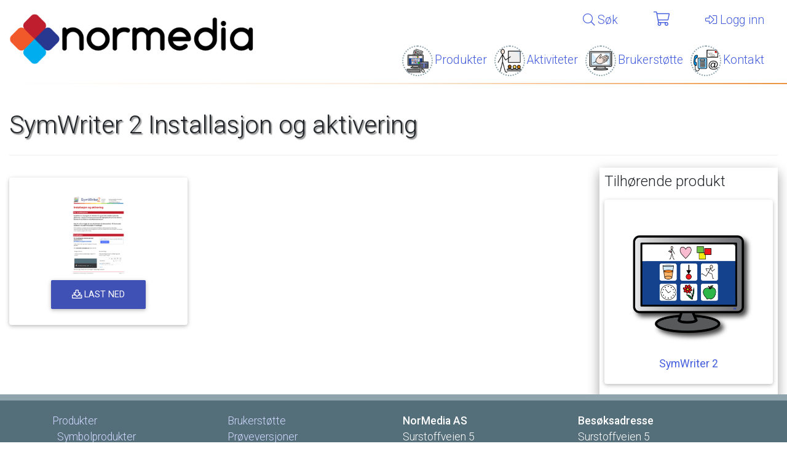

--- FILE ---
content_type: text/html; charset=utf-8
request_url: https://normedia.no/user_guides/symwriter-2-installasjon-og-aktivering
body_size: 8007
content:
<!DOCTYPE html>
<html lang='nb'>
<head>
<script type="8435e011e66cafbbdbdd2910-text/javascript">var _rollbarConfig = {"accessToken":"a6e42ea19d9b444c82fce1f786ef68a1","captureUncaught":true,"hostSafeList":["normedia.no","symbolia.com","symbolia.dk","klarna.com","kustom.co"],"payload":{"environment":"production"}};</script>
<script type="8435e011e66cafbbdbdd2910-text/javascript">!function(r){var e={};function o(n){if(e[n])return e[n].exports;var t=e[n]={i:n,l:!1,exports:{}};return r[n].call(t.exports,t,t.exports,o),t.l=!0,t.exports}o.m=r,o.c=e,o.d=function(r,e,n){o.o(r,e)||Object.defineProperty(r,e,{enumerable:!0,get:n})},o.r=function(r){"undefined"!=typeof Symbol&&Symbol.toStringTag&&Object.defineProperty(r,Symbol.toStringTag,{value:"Module"}),Object.defineProperty(r,"__esModule",{value:!0})},o.t=function(r,e){if(1&e&&(r=o(r)),8&e)return r;if(4&e&&"object"==typeof r&&r&&r.__esModule)return r;var n=Object.create(null);if(o.r(n),Object.defineProperty(n,"default",{enumerable:!0,value:r}),2&e&&"string"!=typeof r)for(var t in r)o.d(n,t,function(e){return r[e]}.bind(null,t));return n},o.n=function(r){var e=r&&r.__esModule?function(){return r.default}:function(){return r};return o.d(e,"a",e),e},o.o=function(r,e){return Object.prototype.hasOwnProperty.call(r,e)},o.p="",o(o.s=0)}([function(r,e,o){"use strict";var n=o(1),t=o(5);_rollbarConfig=_rollbarConfig||{},_rollbarConfig.rollbarJsUrl=_rollbarConfig.rollbarJsUrl||"https://cdn.rollbar.com/rollbarjs/refs/tags/v2.26.1/rollbar.min.js",_rollbarConfig.async=void 0===_rollbarConfig.async||_rollbarConfig.async;var a=n.setupShim(window,_rollbarConfig),l=t(_rollbarConfig);window.rollbar=n.Rollbar,a.loadFull(window,document,!_rollbarConfig.async,_rollbarConfig,l)},function(r,e,o){"use strict";var n=o(2),t=o(3);function a(r){return function(){try{return r.apply(this,arguments)}catch(r){try{console.error("[Rollbar]: Internal error",r)}catch(r){}}}}var l=0;function i(r,e){this.options=r,this._rollbarOldOnError=null;var o=l++;this.shimId=function(){return o},"undefined"!=typeof window&&window._rollbarShims&&(window._rollbarShims[o]={handler:e,messages:[]})}var s=o(4),d=function(r,e){return new i(r,e)},c=function(r){return new s(d,r)};function u(r){return a((function(){var e=this,o=Array.prototype.slice.call(arguments,0),n={shim:e,method:r,args:o,ts:new Date};window._rollbarShims[this.shimId()].messages.push(n)}))}i.prototype.loadFull=function(r,e,o,n,t){var l=!1,i=e.createElement("script"),s=e.getElementsByTagName("script")[0],d=s.parentNode;i.crossOrigin="",i.src=n.rollbarJsUrl,o||(i.async=!0),i.onload=i.onreadystatechange=a((function(){if(!(l||this.readyState&&"loaded"!==this.readyState&&"complete"!==this.readyState)){i.onload=i.onreadystatechange=null;try{d.removeChild(i)}catch(r){}l=!0,function(){var e;if(void 0===r._rollbarDidLoad){e=new Error("rollbar.js did not load");for(var o,n,a,l,i=0;o=r._rollbarShims[i++];)for(o=o.messages||[];n=o.shift();)for(a=n.args||[],i=0;i<a.length;++i)if("function"==typeof(l=a[i])){l(e);break}}"function"==typeof t&&t(e)}()}})),d.insertBefore(i,s)},i.prototype.wrap=function(r,e,o){try{var n;if(n="function"==typeof e?e:function(){return e||{}},"function"!=typeof r)return r;if(r._isWrap)return r;if(!r._rollbar_wrapped&&(r._rollbar_wrapped=function(){o&&"function"==typeof o&&o.apply(this,arguments);try{return r.apply(this,arguments)}catch(o){var e=o;throw e&&("string"==typeof e&&(e=new String(e)),e._rollbarContext=n()||{},e._rollbarContext._wrappedSource=r.toString(),window._rollbarWrappedError=e),e}},r._rollbar_wrapped._isWrap=!0,r.hasOwnProperty))for(var t in r)r.hasOwnProperty(t)&&(r._rollbar_wrapped[t]=r[t]);return r._rollbar_wrapped}catch(e){return r}};for(var p="log,debug,info,warn,warning,error,critical,global,configure,handleUncaughtException,handleAnonymousErrors,handleUnhandledRejection,captureEvent,captureDomContentLoaded,captureLoad".split(","),f=0;f<p.length;++f)i.prototype[p[f]]=u(p[f]);r.exports={setupShim:function(r,e){if(r){var o=e.globalAlias||"Rollbar";if("object"==typeof r[o])return r[o];r._rollbarShims={},r._rollbarWrappedError=null;var l=new c(e);return a((function(){e.captureUncaught&&(l._rollbarOldOnError=r.onerror,n.captureUncaughtExceptions(r,l,!0),e.wrapGlobalEventHandlers&&t(r,l,!0)),e.captureUnhandledRejections&&n.captureUnhandledRejections(r,l,!0);var a=e.autoInstrument;return!1!==e.enabled&&(void 0===a||!0===a||function(r){return!("object"!=typeof r||void 0!==r.page&&!r.page)}(a))&&r.addEventListener&&(r.addEventListener("load",l.captureLoad.bind(l)),r.addEventListener("DOMContentLoaded",l.captureDomContentLoaded.bind(l))),r[o]=l,l}))()}},Rollbar:c}},function(r,e,o){"use strict";function n(r,e,o,n){r._rollbarWrappedError&&(n[4]||(n[4]=r._rollbarWrappedError),n[5]||(n[5]=r._rollbarWrappedError._rollbarContext),r._rollbarWrappedError=null);var t=e.handleUncaughtException.apply(e,n);o&&o.apply(r,n),"anonymous"===t&&(e.anonymousErrorsPending+=1)}r.exports={captureUncaughtExceptions:function(r,e,o){if(r){var t;if("function"==typeof e._rollbarOldOnError)t=e._rollbarOldOnError;else if(r.onerror){for(t=r.onerror;t._rollbarOldOnError;)t=t._rollbarOldOnError;e._rollbarOldOnError=t}e.handleAnonymousErrors();var a=function(){var o=Array.prototype.slice.call(arguments,0);n(r,e,t,o)};o&&(a._rollbarOldOnError=t),r.onerror=a}},captureUnhandledRejections:function(r,e,o){if(r){"function"==typeof r._rollbarURH&&r._rollbarURH.belongsToShim&&r.removeEventListener("unhandledrejection",r._rollbarURH);var n=function(r){var o,n,t;try{o=r.reason}catch(r){o=void 0}try{n=r.promise}catch(r){n="[unhandledrejection] error getting `promise` from event"}try{t=r.detail,!o&&t&&(o=t.reason,n=t.promise)}catch(r){}o||(o="[unhandledrejection] error getting `reason` from event"),e&&e.handleUnhandledRejection&&e.handleUnhandledRejection(o,n)};n.belongsToShim=o,r._rollbarURH=n,r.addEventListener("unhandledrejection",n)}}}},function(r,e,o){"use strict";function n(r,e,o){if(e.hasOwnProperty&&e.hasOwnProperty("addEventListener")){for(var n=e.addEventListener;n._rollbarOldAdd&&n.belongsToShim;)n=n._rollbarOldAdd;var t=function(e,o,t){n.call(this,e,r.wrap(o),t)};t._rollbarOldAdd=n,t.belongsToShim=o,e.addEventListener=t;for(var a=e.removeEventListener;a._rollbarOldRemove&&a.belongsToShim;)a=a._rollbarOldRemove;var l=function(r,e,o){a.call(this,r,e&&e._rollbar_wrapped||e,o)};l._rollbarOldRemove=a,l.belongsToShim=o,e.removeEventListener=l}}r.exports=function(r,e,o){if(r){var t,a,l="EventTarget,Window,Node,ApplicationCache,AudioTrackList,ChannelMergerNode,CryptoOperation,EventSource,FileReader,HTMLUnknownElement,IDBDatabase,IDBRequest,IDBTransaction,KeyOperation,MediaController,MessagePort,ModalWindow,Notification,SVGElementInstance,Screen,TextTrack,TextTrackCue,TextTrackList,WebSocket,WebSocketWorker,Worker,XMLHttpRequest,XMLHttpRequestEventTarget,XMLHttpRequestUpload".split(",");for(t=0;t<l.length;++t)r[a=l[t]]&&r[a].prototype&&n(e,r[a].prototype,o)}}},function(r,e,o){"use strict";function n(r,e){this.impl=r(e,this),this.options=e,function(r){for(var e=function(r){return function(){var e=Array.prototype.slice.call(arguments,0);if(this.impl[r])return this.impl[r].apply(this.impl,e)}},o="log,debug,info,warn,warning,error,critical,global,configure,handleUncaughtException,handleAnonymousErrors,handleUnhandledRejection,_createItem,wrap,loadFull,shimId,captureEvent,captureDomContentLoaded,captureLoad".split(","),n=0;n<o.length;n++)r[o[n]]=e(o[n])}(n.prototype)}n.prototype._swapAndProcessMessages=function(r,e){var o,n,t;for(this.impl=r(this.options);o=e.shift();)n=o.method,t=o.args,this[n]&&"function"==typeof this[n]&&("captureDomContentLoaded"===n||"captureLoad"===n?this[n].apply(this,[t[0],o.ts]):this[n].apply(this,t));return this},r.exports=n},function(r,e,o){"use strict";r.exports=function(r){return function(e){if(!e&&!window._rollbarInitialized){for(var o,n,t=(r=r||{}).globalAlias||"Rollbar",a=window.rollbar,l=function(r){return new a(r)},i=0;o=window._rollbarShims[i++];)n||(n=o.handler),o.handler._swapAndProcessMessages(l,o.messages);window[t]=n,window._rollbarInitialized=!0}}}}]);</script>

<meta content='width=device-width, initial-scale=1' name='viewport'>
<title>SymWriter 2 Installasjon og aktivering
 - Normedia AS</title>
<link rel="stylesheet" media="all" href="/assets/application-c084a444fdc4ef9d4029e1f94a0448dca7fce0617c9a9a84312405958f686371.css" data-turbolinks-track="reload" />
<script src="https://cdnjs.cloudflare.com/ajax/libs/jquery/3.7.1/jquery.min.js" crossorigin="anonymous" integrity="sha512-v2CJ7UaYy4JwqLDIrZUI/4hqeoQieOmAZNXBeQyjo21dadnwR+8ZaIJVT8EE2iyI61OV8e6M8PP2/4hpQINQ/g==" type="8435e011e66cafbbdbdd2910-text/javascript"></script>
<link rel="stylesheet" media="all" crossorigin="anonymous" href="https://static.widgit.com/point/point.css" />
<script src="/point_v2_css_fix.js" type="8435e011e66cafbbdbdd2910-text/javascript"></script>
<link rel="stylesheet" media="all" crossorigin="anonymous" href="https://fonts.googleapis.com/css?family=Roboto:300,300i,400,400i,500,700" />
<link href='/apple-icon-57x57.png' rel='apple-touch-icon' sizes='57x57'>
<link href='/apple-icon-60x60.png' rel='apple-touch-icon' sizes='60x60'>
<link href='/apple-icon-72x72.png' rel='apple-touch-icon' sizes='72x72'>
<link href='/apple-icon-76x76.png' rel='apple-touch-icon' sizes='76x76'>
<link href='/apple-icon-114x114.png' rel='apple-touch-icon' sizes='114x114'>
<link href='/apple-icon-120x120.png' rel='apple-touch-icon' sizes='120x120'>
<link href='/apple-icon-144x144.png' rel='apple-touch-icon' sizes='144x144'>
<link href='/apple-icon-152x152.png' rel='apple-touch-icon' sizes='152x152'>
<link href='/apple-icon-180x180.png' rel='apple-touch-icon' sizes='180x180'>
<link href='/android-chrome-192x192.png' rel='icon' sizes='192x192' type='image/png'>
<link href='/favicon-32x32.png' rel='icon' sizes='32x32' type='image/png'>
<link href='/favicon-96x96.png' rel='icon' sizes='96x96' type='image/png'>
<link href='/favicon-16x16.png' rel='icon' sizes='16x16' type='image/png'>
<link href='/manifest.json' rel='manifest'>
<meta content='#F1592A' name='msapplication-TileColor'>
<meta content='/ms-icon-144x144.png' name='msapplication-TileImage'>
<meta content='#F1592A' name='theme-color'>
<!-- / due to shakapacker requiring that all packs are loaded at once, we cannot cache this part, as it depends on a) env and b) user rights -->
<script src="/packs/js/runtime-ef3b14a8d984a9e4f844.js" data-turbo-track="reload" type="8435e011e66cafbbdbdd2910-text/javascript"></script>
<script src="/packs/js/41-44e0c20233c2c66f1bdb.js" data-turbo-track="reload" type="8435e011e66cafbbdbdd2910-text/javascript"></script>
<script src="/packs/js/473-cedde95a4d833ebfce2f.js" data-turbo-track="reload" type="8435e011e66cafbbdbdd2910-text/javascript"></script>
<script src="/packs/js/application-b845369ca08a281da771.js" data-turbo-track="reload" type="8435e011e66cafbbdbdd2910-text/javascript"></script>
<script src="/packs/js/point/point_config-b2a260d43065a8b2315a.js" data-turbo-track="reload" type="8435e011e66cafbbdbdd2910-text/javascript"></script>
<script crossorigin='anonymous' integrity='sha384-p7JrABPXxZLpj1XoHTzkPyVs8ekVssRFXc4B7XU6Z1c8XVDA7sVPem/lQ9UouxqE' src='https://kit.fontawesome.com/674f447309.js' type="8435e011e66cafbbdbdd2910-text/javascript"></script>
<meta name="csrf-param" content="authenticity_token" />
<meta name="csrf-token" content="iIv9pDWF-gF2sIroGkTZFfNO8yrnNlO1_OkT4Nrl6pC8t3Ld1sdIay3WCqZnkewi4Jv9GbrKRUmk6QU9FPQmPQ" />
<meta name="csp-nonce" />


<!-- Google Tag Manager -->
<script type="8435e011e66cafbbdbdd2910-text/javascript">
  (function(w,d,s,l,i){w[l]=w[l]||[];w[l].push({'gtm.start':
  new Date().getTime(),event:'gtm.js'});var f=d.getElementsByTagName(s)[0],
  j=d.createElement(s),dl=l!='dataLayer'?'&l='+l:'';j.async=true;j.src=
  'https://www.googletagmanager.com/gtm.js?id='+i+dl;f.parentNode.insertBefore(j,f);
  })(window,document,'script','dataLayer','GTM-KHDP8NW');
</script>
<!-- End Google Tag Manager -->

</head>
<body class=''>
<!-- Google Tag Manager (noscript) -->
<noscript>
<iframe height='0' src='https://www.googletagmanager.com/ns.html?id=GTM-KHDP8NW' style='display:none;visibility:hidden' width='0'></iframe>
</noscript>
<!-- End Google Tag Manager (noscript) -->


<div id='slideout-fader'></div>
<nav class='d-none' id='slideout-menu'>
<div class='slideout-menu-inner-container'>
<div class='slideout-menu-top'>
<div class='top-bar-icons'>
<a class="slideout-close-btn ml-2 mt-2" href="#"><i class="fal fa-times fa-1-5x"></i></a>
<div class='float-right'>
<a class="search-modal-link icon-nav" href="#search-modal"><i class="fal fa-search"></i></a>
<a class="cart-modal-link" href="#cart-modal"><span class='fa-stack'>
<i class='fal fa-shopping-cart fa-stack-1x'></i>
<i class='badge fa-badge-indicator fa-shopping-cart-indicator fade cart-counter'>
0
</i>
</span>
</a><a class="user-sign-in-nav icon-nav" href="#sign-in-modal"><i class="fal fa-user"></i></a>
</div>
</div>
<hr>
</div>
<div class='slideout-menu-bottom'>
<ul>
<li><a class="product-nav image-nav" href="/products"> Produkter</a></li>
<li><a class="support-nav image-nav" href="/support"> Brukerstøtte</a></li>
<li><a class="events-nav image-nav" href="/events"> Aktiviteter</a></li>
<li><a class="contact-nav image-nav" href="/contact"> Kontakt</a></li>
<li><a class="search-modal-link search-nav icon-nav" href="#search-modal"><i class="fal fa-search"></i> Søk</a></li>
<li><a class="user-sign-in-nav icon-nav" href="#sign-in-modal"><i class="fal fa-sign-in-alt"></i> Logg inn</a></li>
</ul>
</div>
</div>
</nav>

<header>
<div class='d-none d-lg-block' id='nav-desktop'>
<div class='row'>
<div class='col-md-4'>
<div class='logo'>
<a href="/"><img class="img-fluid" src="/assets/nm/logo-3c51e65c436ec1c7265c6c5852bf786526a1f27fd0f2de4652fe0d1364b8fa8f.png" /></a>
</div>
</div>
<div class='col-md-8'>
<div class='row'>
<div class='col-12 pr-0 mt-0 mb-0' id='first-level-nav'>
<nav class='navbar navbar-expand-md z-depth-0'>
<ul class='navbar-nav ml-auto'>
<li class='nav-item'>
<a class="nav-link search-modal-link no-whitespace-wrap" href="#search-modal"><i class="fal fa-search"></i>
Søk
</a></li>
<li class='nav-item cartindicator'>
<a class="nav-link cart-modal-link" href="#cart-modal"><span class='fa-stack'>
<i class='fal fa-shopping-cart fa-stack-1x'></i>
<i class='badge fa-badge-indicator fa-shopping-cart-indicator fade cart-counter'>
0
</i>
</span>
</a></li>
<li class='nav-item'>
<a class="nav-link user-sign-in-nav no-whitespace-wrap" href="#sign-in-modal"><i class="fal fa-sign-in-alt"></i>
Logg inn
</a></li>
<li class='nav-item sticky-show' style='display: none;'>
<a class="nav-link slideout-open-btn" href="#"><i class="fal fa-bars"></i></a>
</li>
</ul>
</nav>
</div>
<div class='col-12 pr-0' id='second-level-nav'>
<nav class='navbar navbar-expand-md z-depth-0'>
<ul class='nav navbar-nav ml-auto'>
<li class='nav-item'><a class="nav-link product-nav image-nav" href="/products">Produkter</a></li>
<li class='nav-item'><a class="nav-link events-nav image-nav" href="/events">Aktiviteter</a></li>
<li class='nav-item'><a class="nav-link support-nav image-nav" href="/support">Brukerstøtte</a></li>
<li class='nav-item'><a class="nav-link contact-nav image-nav" href="/contact">Kontakt</a></li>
</ul>
</nav>
</div>
</div>
</div>
</div>
</div>

<div class='d-lg-none d-lg-none' id='nav-mobile'>
<div class='row'>
<div class='col-9'>
<div class='logo'>
<a href="/"><img class="img-fluid" src="/assets/nm/logo-3c51e65c436ec1c7265c6c5852bf786526a1f27fd0f2de4652fe0d1364b8fa8f.png" /></a>
</div>
</div>
<div class='col-3 text-right'>
<button class='slideout-open-btn btn-roundeded btn-outline-primary btn-outline-transparent'>
<i class="far fa-bars fa-1-75x"></i>
</button>
</div>
</div>
</div>

<hr class='header-hr'>
</header>
<div class='header-spacer'></div>

<main class='container-fluid point_sym_hover' id='main-app' role='main'>
<div class='flash-messages-container'>
</div>

<div class='page-header'>
<h1>SymWriter 2 Installasjon og aktivering
</h1>
</div>
<div class='row'>
<div class='col-md-9'>
<p class='lead'></p>
<div class='row'>
<div class='col-6 col-sm-4 col-m-2'>
<a href="/attachments/20991e796d97d781ce2efaa865f6b300ef6dbe67/store/26629b8dff531b72f2f7a708a975c55708743cad6b617722ff48c5652a9f/SymWriter+2+Installasjon+og+aktivering.pdf"><div class='card card-body'>
<img width="640" class="img-fluid" src="/attachments/a4309e07b351b932ac03658a7d4fafb9ab8913c6/store/pdf_cover_thumb/640/360/transparent/26629b8dff531b72f2f7a708a975c55708743cad6b617722ff48c5652a9f/SymWriter+2+Installasjon+og+aktivering.png" />
<div class='caption text-center'>
<p class='btn btn-secondary'>
<i class="far fa-download"></i>
Last ned
</p>
</div>
</div>
</a></div>
</div>
</div>
<div class='col-md-3 sidebar'>
<div class='z-depth-2 p-2'>
<h4>
Tilhørende produkt
</h4>
<p>
<a href="/products/symwriter-2"><div class='card card-body'>
<img class="img-fluid" src="/attachments/9a104f17d1c8dbd7a60584d846a77adc351bf16c/store/pad/900/900/transparent/280ff4f2fcdb2ad017168a747bb192b8ab2c2f92b87f40b9fb347002a13d/symwriter.png" />
<div class='caption text-center'>
SymWriter 2
</div>
</div>
</a></p>
</div>
</div>
</div>

</main>
<footer class='hidden-print point_sym_hover'>
<div class='container'>
<div class='row'>
<div class='col-sm-6'>
<div class='row'>
<div class='col-6'>
<a href="/products">Produkter</a>
<br>
<a href="/categories/symbolprodukter-30">&nbsp;&nbsp;Symbolprodukter</a>
<br>
<a href="/categories/hardware">&nbsp;&nbsp;Hardware</a>
<br>
<a href="/categories/normedia-ask-serie">&nbsp;&nbsp;NorMedia ASK-serie</a>
<br>
<br>
<button name="button" type="submit" class="btn btn-link px-0 point-toggler"><img data-off-image="/assets/point/on-8ccc5c685f635839b0b309104d08cc6b7fd36ebe7a7372acf0d69ae87ca5aee6.png" data-on-image="/assets/point/off-8d1422c8cbc9f1ad7c5b31df68a264a1eaba3d3ea75ddf889fd83e54e1927dd1.png" src="/assets/point/off-8d1422c8cbc9f1ad7c5b31df68a264a1eaba3d3ea75ddf889fd83e54e1927dd1.png" />
</button></div>
<div class='col-6'>
<a href="/support">Brukerstøtte</a>
<br>
<a href="/trials">Prøveversjoner</a>
<br>
<a href="/user_guides">Brukerveiledninger</a>
<br>
<a href="http://activation.widgit.com">Produktaktivering - Widgit</a>
<br>
<a target="_blank" rel="noopener" href="http://widgitonline.com/login">Widgit Online - loginn</a>
<br>
<a href="/teamviewer">Fjernstyring</a>
</div>
</div>
</div>
<div class='col-sm-6'>
<div class='row'>
<div class='col-6 address'>
<strong>
NorMedia AS
</strong>
<br>
Surstoffveien 5
<br>
0661 Oslo
<br>
<br>
Telefon:
<span class='no-whitespace-wrap'>
(+47) 66 91 54 40
</span>
<br>
<a href="/cdn-cgi/l/email-protection#53383c3d27323827133d3c213e36373a327d3d3c6c202631393630276e002376106076116b21203e7610607612663f766163273a3f7661631d3c211e36373a32"><span class="__cf_email__" data-cfemail="82e9edecf6e3e9f6c2ecedf0efe7e6ebe3aceced">[email&#160;protected]</span></a>
</div>
<div class='col-6 address'>
<strong>
Besøksadresse
</strong>
<br>
Surstoffveien 5
<br>
0661 Oslo
<br>
</div>
</div>
</div>
</div>
</div>
</footer>

<div class='mfp-hide white-popup-block' id='sign-in-modal' role='dialog' tabindex='-1'>
<h2 class='text-center'>
Logg inn i nettbutikken med
</h2>
<div class='text-center mt-3 mb-4'>
<form class="d-inline-block" method="post" action="/users/auth/facebook"><button class="btn btn-floating btn-large btn-fb" type="submit"><i class="fab fa-facebook-f"></i>
Facebook
</button><input type="hidden" name="authenticity_token" value="ExPhf8q9EOqc0EODzVW3_eFzorSoku7doZsaFNkmTqGYoNj8Bu5li99nvj8oUPBTTQqtAS3BTMNgROMnJQFpVw" autocomplete="off" /></form><form class="d-inline-block" method="post" action="/users/auth/google_oauth2"><button class="btn btn-floating btn-large btn-gplus" type="submit"><i class="fab fa-google"></i>
Google
</button><input type="hidden" name="authenticity_token" value="mZBRtcMWh2c00R46v4VkYGlxd7w1ZfHEjfsjPjlARUXWo-Lf1YrGkGOXdm3SlJbV9ni4Zfx-LELOreXz0wMiSA" autocomplete="off" /></form>
</div>
<h2 class='horizontal-line-text'>
<span>
eller
</span>
</h2>
<div>
<form class="simple_form sign-in-form" id="new_user" novalidate="novalidate" action="/users/sign_in" accept-charset="UTF-8" method="post"><input type="hidden" name="authenticity_token" value="ZIcDZs-0ACYHZ95czruErD27aowSS2xoeLbs2Gi6Os7rCGDIcJ0glS7irXpWqVeYZ4jwDYGN6WoAwDHsqdquNQ" autocomplete="off" /><div class="form-group email optional user_email"><label class="form-control-label email optional" for="user_email">E-post</label><div class="input-group"><input class="form-control string email optional form-control-lg" autofocus="autofocus" type="email" value="" name="user[email]" id="user_email" /><div class="input-group-append"><span class="input-group-text"><div class="input-group-addon "><i class="far fa-envelope"></i></div></span></div></div></div>
<div class="form-group password optional user_password"><label class="form-control-label password optional" for="user_password">Passord</label><div class="input-group"><input class="form-control password optional form-control-lg" type="password" name="user[password]" id="user_password" /><div class="input-group-append"><span class="input-group-text"><div class="input-group-addon "><i class="far fa-key"></i></div></span></div></div></div>
<fieldset class="form-group boolean optional user_remember_me"><div class="form-check"><input name="user[remember_me]" type="hidden" value="0" autocomplete="off" /><input class="form-check-input boolean optional form-control-lg" type="checkbox" value="1" name="user[remember_me]" id="user_remember_me" /><label class="form-check-label boolean optional" for="user_remember_me">Husk meg</label></div></fieldset>
<button name="button" type="submit" class="btn btn btn-success btn-lg btn-block btn-sign-in">Logg inn</button>
</form></div>
<hr>
<div class='row'>
<div class='col-12 text-center'>
<h5>
Skal du logge inn på Widgit Online, så trykk her:
</h5>
<a class="btn btn-icon btn-transparent btn-sm text-center login-widgit-online-link-button" target="_blank" rel="noopener" href="https://www.widgitonline.com/login"><div class='d-block'>
<img class="d-flex mx-auto" src="/assets/common/wo-main-icon-9a51f86d6cdbaa3c663a53c5296ca0f220e8df4f66398026c88594c0c3c433ef.png" />
<span class='d-flex d-block p-0 m-0'>
<div class='text-center w-100'>
Gå til Widgit Online
<i class="far fa-external-link-alt"></i>
</div>
</span>
</div>
</a></div>
</div>
<hr>
<div class='row'>
<div class='col-6'>
<a href="/users/sign_up">Opprett brukerprofil</a>
</div>
<div class='col-6 text-right'>
<a href="/users/password/new">Har du glemt passordet ditt?</a>
</div>
</div>
</div>

<div class='mfp-hide white-popup-block' id='search-modal' role='dialog' tabindex='-1'>
<form class="search-form form-inline mt-2 mt-lg-4" action="/search" accept-charset="UTF-8" method="get"><div class='form-row align-items-center'>
<div class='col-8'>
<div class='md-form form-lg'>
<input type="text" name="q" id="modal-search-input" value="" class="form-control form-control-lg mb-2 mr-sm-2 modal-search-input" placeholder="Søk..." autocomplete="off" autofocus="autofocus" />
</div>
</div>
<div class='col-4'>
<div class='md-form form-lg'>
<button type="submit" class="btn btn-block btn-lg btn-primary search-form-btn"><i class="far fa-search"></i>
<span class='d-none'>
Søk
</span>
</button></div>
</div>
</div>
</form><div class='row'>
<div class='col-12'>
<div class='mt-3 mb-3' id='modal-search-results'></div>
</div>
</div>
</div>

<div class='mfp-hide white-popup-block' id='cart-modal' role='dialog' tabindex='-1'>
<h2 class='text-center'>
<i class="far fa-shopping-cart"></i>
Handlekurv
</h2>
<div class='cart-loader d-none'>
<i class="far fa-pulse fa-spinner fa-5x"></i>
</div>
<div class='modal-cart-content cart-content d-none'>
<div class='row'>
<div class='col-md-8 offset-md-2 col-sm-12'>
<table class='table table-hover table-vert-middle-align cart-item-table'>
<thead>
<tr>
<th class='d-none d-lg-table-cell'></th>
<th></th>
<th class='text-center' colspan=''>
Antall
</th>
<th class='text-right ex-vat'>
Pris eks mva
</th>
<th class='text-right inc-vat d-none d-md-table-cell'>
Pris inkl mva
</th>
</tr>
</thead>
<tbody>
</tbody>
</table>
<br>
<table class='table cart-sums-table'>
<tbody>
<tr>
<td class='text-right'>
Sum (eks.mva)
</td>
<td class='text-right sum-ex-vat'>
0
</td>
</tr>
<tr>
<td class='text-right'>
Sum (inkl mva)
</td>
<td class='text-right sum-inc-vat'>
0
</td>
</tr>
</tbody>
</table>

<div class='float-right'>
<a class="btn btn-success btn-lg" href="/cart"><i class="far fa-arrow-circle-right"></i>
Gå til handlekurven
</a></div>
</div>
</div>
</div>
<div class='modal-cart-empty cart-empty text-center'>
Ingen varer i handlekurven...
</div>
<div class='cart-scroll-down-arrow d-none'>
<div class='btn btn-primary btn-xs btn-rounded'>
<i class="far fa-arrow-down"></i>
</div>
</div>
<div class='cart-scroll-up-arrow d-none'>
<div class='btn btn-primary btn-xs btn-rounded'>
<i class="far fa-arrow-up"></i>
</div>
</div>
</div>


<script data-cfasync="false" src="/cdn-cgi/scripts/5c5dd728/cloudflare-static/email-decode.min.js"></script><script src="/cdn-cgi/scripts/7d0fa10a/cloudflare-static/rocket-loader.min.js" data-cf-settings="8435e011e66cafbbdbdd2910-|49" defer></script><script defer src="https://static.cloudflareinsights.com/beacon.min.js/vcd15cbe7772f49c399c6a5babf22c1241717689176015" integrity="sha512-ZpsOmlRQV6y907TI0dKBHq9Md29nnaEIPlkf84rnaERnq6zvWvPUqr2ft8M1aS28oN72PdrCzSjY4U6VaAw1EQ==" data-cf-beacon='{"version":"2024.11.0","token":"2820ec4c5ea044a38e1fb95922996010","r":1,"server_timing":{"name":{"cfCacheStatus":true,"cfEdge":true,"cfExtPri":true,"cfL4":true,"cfOrigin":true,"cfSpeedBrain":true},"location_startswith":null}}' crossorigin="anonymous"></script>
</body>
</html>


--- FILE ---
content_type: text/css
request_url: https://normedia.no/assets/application-c084a444fdc4ef9d4029e1f94a0448dca7fce0617c9a9a84312405958f686371.css
body_size: 63458
content:
.no-btn-group-wrap{display:flex !important}.container-min-w-200px{min-width:200px}.no-whitespace-wrap{white-space:nowrap}.overflowwrap{overflow-wrap:normal}.no-border{border:none !important}.no-padding-bottom{padding-bottom:0 !important}.popover-x-lg{min-width:680px}.login-widgit-online-link-button{font-size:1rem !important}.login-widgit-online-link-button img{height:40px;width:auto}:root{--blue: #007bff;--indigo: #6610f2;--purple: #6f42c1;--pink: #e83e8c;--red: #dc3545;--orange: #fd7e14;--yellow: #ffc107;--green: #28a745;--teal: #20c997;--cyan: #17a2b8;--white: #fff;--gray: #6c757d;--gray-dark: #343a40;--primary: #007bff;--secondary: #6c757d;--success: #28a745;--info: #17a2b8;--warning: #ffc107;--danger: #dc3545;--light: #f8f9fa;--dark: #343a40;--breakpoint-xs: 0;--breakpoint-sm: 576px;--breakpoint-md: 768px;--breakpoint-lg: 992px;--breakpoint-xl: 1200px;--font-family-sans-serif: Roboto, Helvetica, "Segoe UI", "Helvetica Neue", Arial, "Noto Sans", sans-serif, system-ui, -apple-system;--font-family-monospace: SFMono-Regular, Menlo, Monaco, Consolas, "Liberation Mono", "Courier New", monospace}*,*::before,*::after{box-sizing:border-box}html{font-family:sans-serif;line-height:1.15;-webkit-text-size-adjust:100%;-webkit-tap-highlight-color:rgba(0,0,0,0)}article,aside,figcaption,figure,footer,header,hgroup,main,nav,section{display:block}body{margin:0;font-family:Roboto, Helvetica, "Segoe UI", "Helvetica Neue", Arial, "Noto Sans", sans-serif, system-ui, -apple-system;font-size:1.1rem;font-weight:400;line-height:1.5;color:#212529;text-align:left;background-color:#fff}[tabindex="-1"]:focus:not(:focus-visible){outline:0 !important}hr{box-sizing:content-box;height:0;overflow:visible}h1,h2,h3,h4,h5,h6{margin-top:0;margin-bottom:0.5rem}p{margin-top:0;margin-bottom:1rem}abbr[title],abbr[data-original-title]{text-decoration:underline;-webkit-text-decoration:underline dotted;text-decoration:underline dotted;cursor:help;border-bottom:0;-webkit-text-decoration-skip-ink:none;text-decoration-skip-ink:none}address{margin-bottom:1rem;font-style:normal;line-height:inherit}ol,ul,dl{margin-top:0;margin-bottom:1rem}ol ol,ul ul,ol ul,ul ol{margin-bottom:0}dt{font-weight:700}dd{margin-bottom:.5rem;margin-left:0}blockquote{margin:0 0 1rem}b,strong{font-weight:bolder}small{font-size:80%}sub,sup{position:relative;font-size:75%;line-height:0;vertical-align:baseline}sub{bottom:-.25em}sup{top:-.5em}a{color:#455ede;text-decoration:none;background-color:transparent}a:hover{color:rgba(0,0,0,0.87);text-decoration:underline}a:not([href]):not([class]){color:inherit;text-decoration:none}a:not([href]):not([class]):hover{color:inherit;text-decoration:none}pre,code,kbd,samp{font-family:SFMono-Regular, Menlo, Monaco, Consolas, "Liberation Mono", "Courier New", monospace;font-size:1em}pre{margin-top:0;margin-bottom:1rem;overflow:auto;-ms-overflow-style:scrollbar}figure{margin:0 0 1rem}img{vertical-align:middle;border-style:none}svg{overflow:hidden;vertical-align:middle}table{border-collapse:collapse}caption{padding-top:0.75rem;padding-bottom:0.75rem;color:#6c757d;text-align:left;caption-side:bottom}th{text-align:inherit;text-align:-webkit-match-parent}label{display:inline-block;margin-bottom:0.5rem}button{border-radius:0}button:focus:not(:focus-visible){outline:0}input,button,select,optgroup,textarea{margin:0;font-family:inherit;font-size:inherit;line-height:inherit}button,input{overflow:visible}button,select{text-transform:none}[role="button"]{cursor:pointer}select{word-wrap:normal}button,[type="button"],[type="reset"],[type="submit"]{-webkit-appearance:button}button:not(:disabled),[type="button"]:not(:disabled),[type="reset"]:not(:disabled),[type="submit"]:not(:disabled){cursor:pointer}button::-moz-focus-inner,[type="button"]::-moz-focus-inner,[type="reset"]::-moz-focus-inner,[type="submit"]::-moz-focus-inner{padding:0;border-style:none}input[type="radio"],input[type="checkbox"]{box-sizing:border-box;padding:0}textarea{overflow:auto;resize:vertical}fieldset{min-width:0;padding:0;margin:0;border:0}legend{display:block;width:100%;max-width:100%;padding:0;margin-bottom:.5rem;font-size:1.5rem;line-height:inherit;color:inherit;white-space:normal}@media (max-width: 1200px){legend{font-size:calc(1.275rem + 0.3vw)}}progress{vertical-align:baseline}[type="number"]::-webkit-inner-spin-button,[type="number"]::-webkit-outer-spin-button{height:auto}[type="search"]{outline-offset:-2px;-webkit-appearance:none}[type="search"]::-webkit-search-decoration{-webkit-appearance:none}::-webkit-file-upload-button{font:inherit;-webkit-appearance:button}output{display:inline-block}summary{display:list-item;cursor:pointer}template{display:none}[hidden]{display:none !important}h1,h2,h3,h4,h5,h6,.h1,.h2,.h3,.h4,.h5,.h6{margin-bottom:0.5rem;font-weight:400;line-height:1.2}h1,.h1{font-size:2.5rem}@media (max-width: 1200px){h1,.h1{font-size:calc(1.375rem + 1.5vw)}}h2,.h2{font-size:2rem}@media (max-width: 1200px){h2,.h2{font-size:calc(1.325rem + 0.9vw)}}h3,.h3{font-size:1.75rem}@media (max-width: 1200px){h3,.h3{font-size:calc(1.3rem + 0.6vw)}}h4,.h4{font-size:1.5rem}@media (max-width: 1200px){h4,.h4{font-size:calc(1.275rem + 0.3vw)}}h5,.h5{font-size:1.25rem}h6,.h6{font-size:1rem}.lead{font-size:1.25rem;font-weight:300}.display-1{font-size:6rem;font-weight:300;line-height:1.2}@media (max-width: 1200px){.display-1{font-size:calc(1.725rem + 5.7vw)}}.display-2{font-size:5.5rem;font-weight:300;line-height:1.2}@media (max-width: 1200px){.display-2{font-size:calc(1.675rem + 5.1vw)}}.display-3{font-size:4.5rem;font-weight:300;line-height:1.2}@media (max-width: 1200px){.display-3{font-size:calc(1.575rem + 3.9vw)}}.display-4{font-size:3.5rem;font-weight:300;line-height:1.2}@media (max-width: 1200px){.display-4{font-size:calc(1.475rem + 2.7vw)}}hr{margin-top:1rem;margin-bottom:1rem;border:0;border-top:1px solid rgba(0,0,0,0.1)}small,.small{font-size:0.875em;font-weight:400}mark,.mark{padding:0.2em;background-color:#fcf8e3}.list-unstyled{padding-left:0;list-style:none}.list-inline{padding-left:0;list-style:none}.list-inline-item{display:inline-block}.list-inline-item:not(:last-child){margin-right:0.5rem}.initialism{font-size:90%;text-transform:uppercase}.blockquote{margin-bottom:1rem;font-size:1.25rem}.blockquote-footer{display:block;font-size:0.875em;color:#6c757d}.blockquote-footer::before{content:"\2014\00A0"}.img-fluid{max-width:100%;height:auto}.img-thumbnail{padding:0.25rem;background-color:#fff;border:1px solid #dee2e6;border-radius:0.25rem;max-width:100%;height:auto}.figure{display:inline-block}.figure-img{margin-bottom:0.5rem;line-height:1}.figure-caption{font-size:90%;color:#6c757d}code{font-size:87.5%;color:#e83e8c;word-wrap:break-word}a>code{color:inherit}kbd{padding:0.2rem 0.4rem;font-size:87.5%;color:#fff;background-color:#212529;border-radius:0.2rem}kbd kbd{padding:0;font-size:100%;font-weight:700}pre{display:block;font-size:87.5%;color:#212529}pre code{font-size:inherit;color:inherit;word-break:normal}.pre-scrollable{max-height:340px;overflow-y:scroll}.container,.container-fluid,.container-xl,.container-lg,.container-md,.container-sm{width:100%;padding-right:15px;padding-left:15px;margin-right:auto;margin-left:auto}@media (min-width: 576px){.container-sm,.container{max-width:540px}}@media (min-width: 768px){.container-md,.container-sm,.container{max-width:720px}}@media (min-width: 992px){.container-lg,.container-md,.container-sm,.container{max-width:960px}}@media (min-width: 1200px){.container-xl,.container-lg,.container-md,.container-sm,.container{max-width:1140px}}.row{display:flex;flex-wrap:wrap;margin-right:-15px;margin-left:-15px}.no-gutters{margin-right:0;margin-left:0}.no-gutters>.col,.no-gutters>[class*="col-"]{padding-right:0;padding-left:0}.col-xl,.col-xl-auto,.col-xl-12,.col-xl-11,.col-xl-10,.col-xl-9,.col-xl-8,.col-xl-7,.col-xl-6,.col-xl-5,.col-xl-4,.col-xl-3,.col-xl-2,.col-xl-1,.col-lg,.col-lg-auto,.col-lg-12,.col-lg-11,.col-lg-10,.col-lg-9,.col-lg-8,.col-lg-7,.col-lg-6,.col-lg-5,.col-lg-4,.col-lg-3,.col-lg-2,.col-lg-1,.col-md,.col-md-auto,.col-md-12,.col-md-11,.col-md-10,.col-md-9,.col-md-8,.col-md-7,.col-md-6,.col-md-5,.col-md-4,.col-md-3,.col-md-2,.col-md-1,.col-sm,.col-sm-auto,.col-sm-12,.col-sm-11,.col-sm-10,.col-sm-9,.col-sm-8,.col-sm-7,.col-sm-6,.col-sm-5,.col-sm-4,.col-sm-3,.col-sm-2,.col-sm-1,.col,.col-auto,.col-12,.col-11,.col-10,.col-9,.col-8,.col-7,.col-6,.col-5,.col-4,.col-3,.col-2,.col-1{position:relative;width:100%;padding-right:15px;padding-left:15px}.col{flex-basis:0;flex-grow:1;max-width:100%}.row-cols-1>*{flex:0 0 100%;max-width:100%}.row-cols-2>*{flex:0 0 50%;max-width:50%}.row-cols-3>*{flex:0 0 33.3333333333%;max-width:33.3333333333%}.row-cols-4>*{flex:0 0 25%;max-width:25%}.row-cols-5>*{flex:0 0 20%;max-width:20%}.row-cols-6>*{flex:0 0 16.6666666667%;max-width:16.6666666667%}.col-auto{flex:0 0 auto;width:auto;max-width:100%}.col-1{flex:0 0 8.33333333%;max-width:8.33333333%}.col-2{flex:0 0 16.66666667%;max-width:16.66666667%}.col-3{flex:0 0 25%;max-width:25%}.col-4{flex:0 0 33.33333333%;max-width:33.33333333%}.col-5{flex:0 0 41.66666667%;max-width:41.66666667%}.col-6{flex:0 0 50%;max-width:50%}.col-7{flex:0 0 58.33333333%;max-width:58.33333333%}.col-8{flex:0 0 66.66666667%;max-width:66.66666667%}.col-9{flex:0 0 75%;max-width:75%}.col-10{flex:0 0 83.33333333%;max-width:83.33333333%}.col-11{flex:0 0 91.66666667%;max-width:91.66666667%}.col-12{flex:0 0 100%;max-width:100%}.order-first{order:-1}.order-last{order:13}.order-0{order:0}.order-1{order:1}.order-2{order:2}.order-3{order:3}.order-4{order:4}.order-5{order:5}.order-6{order:6}.order-7{order:7}.order-8{order:8}.order-9{order:9}.order-10{order:10}.order-11{order:11}.order-12{order:12}.offset-1{margin-left:8.33333333%}.offset-2{margin-left:16.66666667%}.offset-3{margin-left:25%}.offset-4{margin-left:33.33333333%}.offset-5{margin-left:41.66666667%}.offset-6{margin-left:50%}.offset-7{margin-left:58.33333333%}.offset-8{margin-left:66.66666667%}.offset-9{margin-left:75%}.offset-10{margin-left:83.33333333%}.offset-11{margin-left:91.66666667%}@media (min-width: 576px){.col-sm{flex-basis:0;flex-grow:1;max-width:100%}.row-cols-sm-1>*{flex:0 0 100%;max-width:100%}.row-cols-sm-2>*{flex:0 0 50%;max-width:50%}.row-cols-sm-3>*{flex:0 0 33.3333333333%;max-width:33.3333333333%}.row-cols-sm-4>*{flex:0 0 25%;max-width:25%}.row-cols-sm-5>*{flex:0 0 20%;max-width:20%}.row-cols-sm-6>*{flex:0 0 16.6666666667%;max-width:16.6666666667%}.col-sm-auto{flex:0 0 auto;width:auto;max-width:100%}.col-sm-1{flex:0 0 8.33333333%;max-width:8.33333333%}.col-sm-2{flex:0 0 16.66666667%;max-width:16.66666667%}.col-sm-3{flex:0 0 25%;max-width:25%}.col-sm-4{flex:0 0 33.33333333%;max-width:33.33333333%}.col-sm-5{flex:0 0 41.66666667%;max-width:41.66666667%}.col-sm-6{flex:0 0 50%;max-width:50%}.col-sm-7{flex:0 0 58.33333333%;max-width:58.33333333%}.col-sm-8{flex:0 0 66.66666667%;max-width:66.66666667%}.col-sm-9{flex:0 0 75%;max-width:75%}.col-sm-10{flex:0 0 83.33333333%;max-width:83.33333333%}.col-sm-11{flex:0 0 91.66666667%;max-width:91.66666667%}.col-sm-12{flex:0 0 100%;max-width:100%}.order-sm-first{order:-1}.order-sm-last{order:13}.order-sm-0{order:0}.order-sm-1{order:1}.order-sm-2{order:2}.order-sm-3{order:3}.order-sm-4{order:4}.order-sm-5{order:5}.order-sm-6{order:6}.order-sm-7{order:7}.order-sm-8{order:8}.order-sm-9{order:9}.order-sm-10{order:10}.order-sm-11{order:11}.order-sm-12{order:12}.offset-sm-0{margin-left:0}.offset-sm-1{margin-left:8.33333333%}.offset-sm-2{margin-left:16.66666667%}.offset-sm-3{margin-left:25%}.offset-sm-4{margin-left:33.33333333%}.offset-sm-5{margin-left:41.66666667%}.offset-sm-6{margin-left:50%}.offset-sm-7{margin-left:58.33333333%}.offset-sm-8{margin-left:66.66666667%}.offset-sm-9{margin-left:75%}.offset-sm-10{margin-left:83.33333333%}.offset-sm-11{margin-left:91.66666667%}}@media (min-width: 768px){.col-md{flex-basis:0;flex-grow:1;max-width:100%}.row-cols-md-1>*{flex:0 0 100%;max-width:100%}.row-cols-md-2>*{flex:0 0 50%;max-width:50%}.row-cols-md-3>*{flex:0 0 33.3333333333%;max-width:33.3333333333%}.row-cols-md-4>*{flex:0 0 25%;max-width:25%}.row-cols-md-5>*{flex:0 0 20%;max-width:20%}.row-cols-md-6>*{flex:0 0 16.6666666667%;max-width:16.6666666667%}.col-md-auto{flex:0 0 auto;width:auto;max-width:100%}.col-md-1{flex:0 0 8.33333333%;max-width:8.33333333%}.col-md-2{flex:0 0 16.66666667%;max-width:16.66666667%}.col-md-3{flex:0 0 25%;max-width:25%}.col-md-4{flex:0 0 33.33333333%;max-width:33.33333333%}.col-md-5{flex:0 0 41.66666667%;max-width:41.66666667%}.col-md-6{flex:0 0 50%;max-width:50%}.col-md-7{flex:0 0 58.33333333%;max-width:58.33333333%}.col-md-8{flex:0 0 66.66666667%;max-width:66.66666667%}.col-md-9{flex:0 0 75%;max-width:75%}.col-md-10{flex:0 0 83.33333333%;max-width:83.33333333%}.col-md-11{flex:0 0 91.66666667%;max-width:91.66666667%}.col-md-12{flex:0 0 100%;max-width:100%}.order-md-first{order:-1}.order-md-last{order:13}.order-md-0{order:0}.order-md-1{order:1}.order-md-2{order:2}.order-md-3{order:3}.order-md-4{order:4}.order-md-5{order:5}.order-md-6{order:6}.order-md-7{order:7}.order-md-8{order:8}.order-md-9{order:9}.order-md-10{order:10}.order-md-11{order:11}.order-md-12{order:12}.offset-md-0{margin-left:0}.offset-md-1{margin-left:8.33333333%}.offset-md-2{margin-left:16.66666667%}.offset-md-3{margin-left:25%}.offset-md-4{margin-left:33.33333333%}.offset-md-5{margin-left:41.66666667%}.offset-md-6{margin-left:50%}.offset-md-7{margin-left:58.33333333%}.offset-md-8{margin-left:66.66666667%}.offset-md-9{margin-left:75%}.offset-md-10{margin-left:83.33333333%}.offset-md-11{margin-left:91.66666667%}}@media (min-width: 992px){.col-lg{flex-basis:0;flex-grow:1;max-width:100%}.row-cols-lg-1>*{flex:0 0 100%;max-width:100%}.row-cols-lg-2>*{flex:0 0 50%;max-width:50%}.row-cols-lg-3>*{flex:0 0 33.3333333333%;max-width:33.3333333333%}.row-cols-lg-4>*{flex:0 0 25%;max-width:25%}.row-cols-lg-5>*{flex:0 0 20%;max-width:20%}.row-cols-lg-6>*{flex:0 0 16.6666666667%;max-width:16.6666666667%}.col-lg-auto{flex:0 0 auto;width:auto;max-width:100%}.col-lg-1{flex:0 0 8.33333333%;max-width:8.33333333%}.col-lg-2{flex:0 0 16.66666667%;max-width:16.66666667%}.col-lg-3{flex:0 0 25%;max-width:25%}.col-lg-4{flex:0 0 33.33333333%;max-width:33.33333333%}.col-lg-5{flex:0 0 41.66666667%;max-width:41.66666667%}.col-lg-6{flex:0 0 50%;max-width:50%}.col-lg-7{flex:0 0 58.33333333%;max-width:58.33333333%}.col-lg-8{flex:0 0 66.66666667%;max-width:66.66666667%}.col-lg-9{flex:0 0 75%;max-width:75%}.col-lg-10{flex:0 0 83.33333333%;max-width:83.33333333%}.col-lg-11{flex:0 0 91.66666667%;max-width:91.66666667%}.col-lg-12{flex:0 0 100%;max-width:100%}.order-lg-first{order:-1}.order-lg-last{order:13}.order-lg-0{order:0}.order-lg-1{order:1}.order-lg-2{order:2}.order-lg-3{order:3}.order-lg-4{order:4}.order-lg-5{order:5}.order-lg-6{order:6}.order-lg-7{order:7}.order-lg-8{order:8}.order-lg-9{order:9}.order-lg-10{order:10}.order-lg-11{order:11}.order-lg-12{order:12}.offset-lg-0{margin-left:0}.offset-lg-1{margin-left:8.33333333%}.offset-lg-2{margin-left:16.66666667%}.offset-lg-3{margin-left:25%}.offset-lg-4{margin-left:33.33333333%}.offset-lg-5{margin-left:41.66666667%}.offset-lg-6{margin-left:50%}.offset-lg-7{margin-left:58.33333333%}.offset-lg-8{margin-left:66.66666667%}.offset-lg-9{margin-left:75%}.offset-lg-10{margin-left:83.33333333%}.offset-lg-11{margin-left:91.66666667%}}@media (min-width: 1200px){.col-xl{flex-basis:0;flex-grow:1;max-width:100%}.row-cols-xl-1>*{flex:0 0 100%;max-width:100%}.row-cols-xl-2>*{flex:0 0 50%;max-width:50%}.row-cols-xl-3>*{flex:0 0 33.3333333333%;max-width:33.3333333333%}.row-cols-xl-4>*{flex:0 0 25%;max-width:25%}.row-cols-xl-5>*{flex:0 0 20%;max-width:20%}.row-cols-xl-6>*{flex:0 0 16.6666666667%;max-width:16.6666666667%}.col-xl-auto{flex:0 0 auto;width:auto;max-width:100%}.col-xl-1{flex:0 0 8.33333333%;max-width:8.33333333%}.col-xl-2{flex:0 0 16.66666667%;max-width:16.66666667%}.col-xl-3{flex:0 0 25%;max-width:25%}.col-xl-4{flex:0 0 33.33333333%;max-width:33.33333333%}.col-xl-5{flex:0 0 41.66666667%;max-width:41.66666667%}.col-xl-6{flex:0 0 50%;max-width:50%}.col-xl-7{flex:0 0 58.33333333%;max-width:58.33333333%}.col-xl-8{flex:0 0 66.66666667%;max-width:66.66666667%}.col-xl-9{flex:0 0 75%;max-width:75%}.col-xl-10{flex:0 0 83.33333333%;max-width:83.33333333%}.col-xl-11{flex:0 0 91.66666667%;max-width:91.66666667%}.col-xl-12{flex:0 0 100%;max-width:100%}.order-xl-first{order:-1}.order-xl-last{order:13}.order-xl-0{order:0}.order-xl-1{order:1}.order-xl-2{order:2}.order-xl-3{order:3}.order-xl-4{order:4}.order-xl-5{order:5}.order-xl-6{order:6}.order-xl-7{order:7}.order-xl-8{order:8}.order-xl-9{order:9}.order-xl-10{order:10}.order-xl-11{order:11}.order-xl-12{order:12}.offset-xl-0{margin-left:0}.offset-xl-1{margin-left:8.33333333%}.offset-xl-2{margin-left:16.66666667%}.offset-xl-3{margin-left:25%}.offset-xl-4{margin-left:33.33333333%}.offset-xl-5{margin-left:41.66666667%}.offset-xl-6{margin-left:50%}.offset-xl-7{margin-left:58.33333333%}.offset-xl-8{margin-left:66.66666667%}.offset-xl-9{margin-left:75%}.offset-xl-10{margin-left:83.33333333%}.offset-xl-11{margin-left:91.66666667%}}.table{width:100%;margin-bottom:1rem;color:#212529}.table th,.table td{padding:0.75rem;vertical-align:top;border-top:1px solid #dee2e6}.table thead th{vertical-align:bottom;border-bottom:2px solid #dee2e6}.table tbody+tbody{border-top:2px solid #dee2e6}.table-sm th,.table-sm td{padding:0.3rem}.table-bordered{border:1px solid #dee2e6}.table-bordered th,.table-bordered td{border:1px solid #dee2e6}.table-bordered thead th,.table-bordered thead td{border-bottom-width:2px}.table-borderless th,.table-borderless td,.table-borderless thead th,.table-borderless tbody+tbody{border:0}.table-striped tbody tr:nth-of-type(odd){background-color:rgba(0,0,0,0.05)}.table-hover tbody tr:hover{color:#212529;background-color:rgba(0,0,0,0.075)}.table-primary,.table-primary>th,.table-primary>td{background-color:#b8daff}.table-primary th,.table-primary td,.table-primary thead th,.table-primary tbody+tbody{border-color:#7abaff}.table-hover .table-primary:hover{background-color:#9fcdff}.table-hover .table-primary:hover>td,.table-hover .table-primary:hover>th{background-color:#9fcdff}.table-secondary,.table-secondary>th,.table-secondary>td{background-color:#d6d8db}.table-secondary th,.table-secondary td,.table-secondary thead th,.table-secondary tbody+tbody{border-color:#b3b7bb}.table-hover .table-secondary:hover{background-color:#c8cbcf}.table-hover .table-secondary:hover>td,.table-hover .table-secondary:hover>th{background-color:#c8cbcf}.table-success,.table-success>th,.table-success>td{background-color:#c3e6cb}.table-success th,.table-success td,.table-success thead th,.table-success tbody+tbody{border-color:#8fd19e}.table-hover .table-success:hover{background-color:#b1dfbb}.table-hover .table-success:hover>td,.table-hover .table-success:hover>th{background-color:#b1dfbb}.table-info,.table-info>th,.table-info>td{background-color:#bee5eb}.table-info th,.table-info td,.table-info thead th,.table-info tbody+tbody{border-color:#86cfda}.table-hover .table-info:hover{background-color:#abdde5}.table-hover .table-info:hover>td,.table-hover .table-info:hover>th{background-color:#abdde5}.table-warning,.table-warning>th,.table-warning>td{background-color:#ffeeba}.table-warning th,.table-warning td,.table-warning thead th,.table-warning tbody+tbody{border-color:#ffdf7e}.table-hover .table-warning:hover{background-color:#ffe8a1}.table-hover .table-warning:hover>td,.table-hover .table-warning:hover>th{background-color:#ffe8a1}.table-danger,.table-danger>th,.table-danger>td{background-color:#f5c6cb}.table-danger th,.table-danger td,.table-danger thead th,.table-danger tbody+tbody{border-color:#ed969e}.table-hover .table-danger:hover{background-color:#f1b0b7}.table-hover .table-danger:hover>td,.table-hover .table-danger:hover>th{background-color:#f1b0b7}.table-light,.table-light>th,.table-light>td{background-color:#fdfdfe}.table-light th,.table-light td,.table-light thead th,.table-light tbody+tbody{border-color:#fbfcfc}.table-hover .table-light:hover{background-color:#ececf6}.table-hover .table-light:hover>td,.table-hover .table-light:hover>th{background-color:#ececf6}.table-dark,.table-dark>th,.table-dark>td{background-color:#c6c8ca}.table-dark th,.table-dark td,.table-dark thead th,.table-dark tbody+tbody{border-color:#95999c}.table-hover .table-dark:hover{background-color:#b9bbbe}.table-hover .table-dark:hover>td,.table-hover .table-dark:hover>th{background-color:#b9bbbe}.table-active,.table-active>th,.table-active>td{background-color:rgba(0,0,0,0.075)}.table-hover .table-active:hover{background-color:rgba(0,0,0,0.075)}.table-hover .table-active:hover>td,.table-hover .table-active:hover>th{background-color:rgba(0,0,0,0.075)}.table .thead-dark th{color:#fff;background-color:#343a40;border-color:#454d55}.table .thead-light th{color:#495057;background-color:#e9ecef;border-color:#dee2e6}.table-dark{color:#fff;background-color:#343a40}.table-dark th,.table-dark td,.table-dark thead th{border-color:#454d55}.table-dark.table-bordered{border:0}.table-dark.table-striped tbody tr:nth-of-type(odd){background-color:rgba(255,255,255,0.05)}.table-dark.table-hover tbody tr:hover{color:#fff;background-color:rgba(255,255,255,0.075)}@media (max-width: 575.98px){.table-responsive-sm{display:block;width:100%;overflow-x:auto;-webkit-overflow-scrolling:touch}.table-responsive-sm>.table-bordered{border:0}}@media (max-width: 767.98px){.table-responsive-md{display:block;width:100%;overflow-x:auto;-webkit-overflow-scrolling:touch}.table-responsive-md>.table-bordered{border:0}}@media (max-width: 991.98px){.table-responsive-lg{display:block;width:100%;overflow-x:auto;-webkit-overflow-scrolling:touch}.table-responsive-lg>.table-bordered{border:0}}@media (max-width: 1199.98px){.table-responsive-xl{display:block;width:100%;overflow-x:auto;-webkit-overflow-scrolling:touch}.table-responsive-xl>.table-bordered{border:0}}.table-responsive{display:block;width:100%;overflow-x:auto;-webkit-overflow-scrolling:touch}.table-responsive>.table-bordered{border:0}.form-control{display:block;width:100%;height:calc(1.5em + 0.75rem + 2px);padding:0.375rem 0.75rem;font-size:1rem;font-weight:400;line-height:1.5;color:#495057;background-color:#fff;background-clip:padding-box;border:1px solid #ced4da;border-radius:0.25rem;transition:border-color 0.15s ease-in-out, box-shadow 0.15s ease-in-out}@media (prefers-reduced-motion: reduce){.form-control{transition:none}}.form-control::-ms-expand{background-color:transparent;border:0}.form-control:focus{color:#495057;background-color:#fff;border-color:#80bdff;outline:0;box-shadow:0 0 0 0.2rem rgba(0,123,255,0.25)}.form-control::-moz-placeholder{color:#6c757d;opacity:1}.form-control::placeholder{color:#6c757d;opacity:1}.form-control:disabled,.form-control[readonly]{background-color:#e9ecef;opacity:1}input.form-control[type="date"],input.form-control[type="time"],input.form-control[type="datetime-local"],input.form-control[type="month"]{-webkit-appearance:none;-moz-appearance:none;appearance:none}select.form-control:-moz-focusring{color:transparent;text-shadow:0 0 0 #495057}select.form-control:focus::-ms-value{color:#495057;background-color:#fff}.form-control-file,.form-control-range{display:block;width:100%}.col-form-label{padding-top:calc(0.375rem + 1px);padding-bottom:calc(0.375rem + 1px);margin-bottom:0;font-size:inherit;line-height:1.5}.col-form-label-lg{padding-top:calc(0.5rem + 1px);padding-bottom:calc(0.5rem + 1px);font-size:1.25rem;line-height:1.5}.col-form-label-sm{padding-top:calc(0.25rem + 1px);padding-bottom:calc(0.25rem + 1px);font-size:0.875rem;line-height:1.5}.form-control-plaintext{display:block;width:100%;padding:0.375rem 0;margin-bottom:0;font-size:1rem;line-height:1.5;color:#212529;background-color:transparent;border:solid transparent;border-width:1px 0}.form-control-plaintext.form-control-sm,.form-control-plaintext.form-control-lg{padding-right:0;padding-left:0}.form-control-sm{height:calc(1.5em + 0.5rem + 2px);padding:0.25rem 0.5rem;font-size:0.875rem;line-height:1.5;border-radius:0.2rem}.form-control-lg{height:calc(1.5em + 1rem + 2px);padding:0.5rem 1rem;font-size:1.25rem;line-height:1.5;border-radius:0.3rem}select.form-control[size],select.form-control[multiple]{height:auto}textarea.form-control{height:auto}.form-group{margin-bottom:1rem}.form-text{display:block;margin-top:0.25rem}.form-row{display:flex;flex-wrap:wrap;margin-right:-5px;margin-left:-5px}.form-row>.col,.form-row>[class*="col-"]{padding-right:5px;padding-left:5px}.form-check{position:relative;display:block;padding-left:1.25rem}.form-check-input{position:absolute;margin-top:0.3rem;margin-left:-1.25rem}.form-check-input[disabled]~.form-check-label,.form-check-input:disabled~.form-check-label{color:#6c757d}.form-check-label{margin-bottom:0}.form-check-inline{display:inline-flex;align-items:center;padding-left:0;margin-right:0.75rem}.form-check-inline .form-check-input{position:static;margin-top:0;margin-right:0.3125rem;margin-left:0}.valid-feedback{display:none;width:100%;margin-top:0.25rem;font-size:0.875em;color:#28a745}.valid-tooltip{position:absolute;top:100%;left:0;z-index:5;display:none;max-width:100%;padding:0.25rem 0.5rem;margin-top:.1rem;font-size:0.875rem;line-height:1.5;color:#fff;background-color:rgba(40,167,69,0.9);border-radius:0.25rem}.form-row>.col>.valid-tooltip,.form-row>[class*="col-"]>.valid-tooltip{left:5px}.was-validated :valid~.valid-feedback,.was-validated :valid~.valid-tooltip,.is-valid~.valid-feedback,.is-valid~.valid-tooltip{display:block}.was-validated .form-control:valid,.form-control.is-valid{border-color:#28a745;padding-right:calc(1.5em + 0.75rem) !important;background-image:url("data:image/svg+xml,%3csvg xmlns='http://www.w3.org/2000/svg' width='8' height='8' viewBox='0 0 8 8'%3e%3cpath fill='%2328a745' d='M2.3 6.73L.6 4.53c-.4-1.04.46-1.4 1.1-.8l1.1 1.4 3.4-3.8c.6-.63 1.6-.27 1.2.7l-4 4.6c-.43.5-.8.4-1.1.1z'/%3e%3c/svg%3e");background-repeat:no-repeat;background-position:right calc(0.375em + 0.1875rem) center;background-size:calc(0.75em + 0.375rem) calc(0.75em + 0.375rem)}.was-validated .form-control:valid:focus,.form-control.is-valid:focus{border-color:#28a745;box-shadow:0 0 0 0.2rem rgba(40,167,69,0.25)}.was-validated select.form-control:valid,select.form-control.is-valid{padding-right:3rem !important;background-position:right 1.5rem center}.was-validated textarea.form-control:valid,textarea.form-control.is-valid{padding-right:calc(1.5em + 0.75rem);background-position:top calc(0.375em + 0.1875rem) right calc(0.375em + 0.1875rem)}.was-validated .custom-select:valid,.custom-select.is-valid{border-color:#28a745;padding-right:calc(0.75em + 2.3125rem) !important;background:url("data:image/svg+xml,%3csvg xmlns='http://www.w3.org/2000/svg' width='4' height='5' viewBox='0 0 4 5'%3e%3cpath fill='%23343a40' d='M2 0L0 2h4zm0 5L0 3h4z'/%3e%3c/svg%3e") right 0.75rem center/8px 10px no-repeat,#fff url("data:image/svg+xml,%3csvg xmlns='http://www.w3.org/2000/svg' width='8' height='8' viewBox='0 0 8 8'%3e%3cpath fill='%2328a745' d='M2.3 6.73L.6 4.53c-.4-1.04.46-1.4 1.1-.8l1.1 1.4 3.4-3.8c.6-.63 1.6-.27 1.2.7l-4 4.6c-.43.5-.8.4-1.1.1z'/%3e%3c/svg%3e") center right 1.75rem/calc(0.75em + 0.375rem) calc(0.75em + 0.375rem) no-repeat}.was-validated .custom-select:valid:focus,.custom-select.is-valid:focus{border-color:#28a745;box-shadow:0 0 0 0.2rem rgba(40,167,69,0.25)}.was-validated .form-check-input:valid~.form-check-label,.form-check-input.is-valid~.form-check-label{color:#28a745}.was-validated .form-check-input:valid~.valid-feedback,.was-validated .form-check-input:valid~.valid-tooltip,.form-check-input.is-valid~.valid-feedback,.form-check-input.is-valid~.valid-tooltip{display:block}.was-validated .custom-control-input:valid~.custom-control-label,.custom-control-input.is-valid~.custom-control-label{color:#28a745}.was-validated .custom-control-input:valid~.custom-control-label::before,.custom-control-input.is-valid~.custom-control-label::before{border-color:#28a745}.was-validated .custom-control-input:valid:checked~.custom-control-label::before,.custom-control-input.is-valid:checked~.custom-control-label::before{border-color:#34ce57;background-color:#34ce57}.was-validated .custom-control-input:valid:focus~.custom-control-label::before,.custom-control-input.is-valid:focus~.custom-control-label::before{box-shadow:0 0 0 0.2rem rgba(40,167,69,0.25)}.was-validated .custom-control-input:valid:focus:not(:checked)~.custom-control-label::before,.custom-control-input.is-valid:focus:not(:checked)~.custom-control-label::before{border-color:#28a745}.was-validated .custom-file-input:valid~.custom-file-label,.custom-file-input.is-valid~.custom-file-label{border-color:#28a745}.was-validated .custom-file-input:valid:focus~.custom-file-label,.custom-file-input.is-valid:focus~.custom-file-label{border-color:#28a745;box-shadow:0 0 0 0.2rem rgba(40,167,69,0.25)}.invalid-feedback{display:none;width:100%;margin-top:0.25rem;font-size:0.875em;color:#dc3545}.invalid-tooltip{position:absolute;top:100%;left:0;z-index:5;display:none;max-width:100%;padding:0.25rem 0.5rem;margin-top:.1rem;font-size:0.875rem;line-height:1.5;color:#fff;background-color:rgba(220,53,69,0.9);border-radius:0.25rem}.form-row>.col>.invalid-tooltip,.form-row>[class*="col-"]>.invalid-tooltip{left:5px}.was-validated :invalid~.invalid-feedback,.was-validated :invalid~.invalid-tooltip,.is-invalid~.invalid-feedback,.is-invalid~.invalid-tooltip{display:block}.was-validated .form-control:invalid,.form-control.is-invalid{border-color:#dc3545;padding-right:calc(1.5em + 0.75rem) !important;background-image:url("data:image/svg+xml,%3csvg xmlns='http://www.w3.org/2000/svg' width='12' height='12' fill='none' stroke='%23dc3545' viewBox='0 0 12 12'%3e%3ccircle cx='6' cy='6' r='4.5'/%3e%3cpath stroke-linejoin='round' d='M5.8 3.6h.4L6 6.5z'/%3e%3ccircle cx='6' cy='8.2' r='.6' fill='%23dc3545' stroke='none'/%3e%3c/svg%3e");background-repeat:no-repeat;background-position:right calc(0.375em + 0.1875rem) center;background-size:calc(0.75em + 0.375rem) calc(0.75em + 0.375rem)}.was-validated .form-control:invalid:focus,.form-control.is-invalid:focus{border-color:#dc3545;box-shadow:0 0 0 0.2rem rgba(220,53,69,0.25)}.was-validated select.form-control:invalid,select.form-control.is-invalid{padding-right:3rem !important;background-position:right 1.5rem center}.was-validated textarea.form-control:invalid,textarea.form-control.is-invalid{padding-right:calc(1.5em + 0.75rem);background-position:top calc(0.375em + 0.1875rem) right calc(0.375em + 0.1875rem)}.was-validated .custom-select:invalid,.custom-select.is-invalid{border-color:#dc3545;padding-right:calc(0.75em + 2.3125rem) !important;background:url("data:image/svg+xml,%3csvg xmlns='http://www.w3.org/2000/svg' width='4' height='5' viewBox='0 0 4 5'%3e%3cpath fill='%23343a40' d='M2 0L0 2h4zm0 5L0 3h4z'/%3e%3c/svg%3e") right 0.75rem center/8px 10px no-repeat,#fff url("data:image/svg+xml,%3csvg xmlns='http://www.w3.org/2000/svg' width='12' height='12' fill='none' stroke='%23dc3545' viewBox='0 0 12 12'%3e%3ccircle cx='6' cy='6' r='4.5'/%3e%3cpath stroke-linejoin='round' d='M5.8 3.6h.4L6 6.5z'/%3e%3ccircle cx='6' cy='8.2' r='.6' fill='%23dc3545' stroke='none'/%3e%3c/svg%3e") center right 1.75rem/calc(0.75em + 0.375rem) calc(0.75em + 0.375rem) no-repeat}.was-validated .custom-select:invalid:focus,.custom-select.is-invalid:focus{border-color:#dc3545;box-shadow:0 0 0 0.2rem rgba(220,53,69,0.25)}.was-validated .form-check-input:invalid~.form-check-label,.form-check-input.is-invalid~.form-check-label{color:#dc3545}.was-validated .form-check-input:invalid~.invalid-feedback,.was-validated .form-check-input:invalid~.invalid-tooltip,.form-check-input.is-invalid~.invalid-feedback,.form-check-input.is-invalid~.invalid-tooltip{display:block}.was-validated .custom-control-input:invalid~.custom-control-label,.custom-control-input.is-invalid~.custom-control-label{color:#dc3545}.was-validated .custom-control-input:invalid~.custom-control-label::before,.custom-control-input.is-invalid~.custom-control-label::before{border-color:#dc3545}.was-validated .custom-control-input:invalid:checked~.custom-control-label::before,.custom-control-input.is-invalid:checked~.custom-control-label::before{border-color:#e4606d;background-color:#e4606d}.was-validated .custom-control-input:invalid:focus~.custom-control-label::before,.custom-control-input.is-invalid:focus~.custom-control-label::before{box-shadow:0 0 0 0.2rem rgba(220,53,69,0.25)}.was-validated .custom-control-input:invalid:focus:not(:checked)~.custom-control-label::before,.custom-control-input.is-invalid:focus:not(:checked)~.custom-control-label::before{border-color:#dc3545}.was-validated .custom-file-input:invalid~.custom-file-label,.custom-file-input.is-invalid~.custom-file-label{border-color:#dc3545}.was-validated .custom-file-input:invalid:focus~.custom-file-label,.custom-file-input.is-invalid:focus~.custom-file-label{border-color:#dc3545;box-shadow:0 0 0 0.2rem rgba(220,53,69,0.25)}.form-inline{display:flex;flex-flow:row wrap;align-items:center}.form-inline .form-check{width:100%}@media (min-width: 576px){.form-inline label{display:flex;align-items:center;justify-content:center;margin-bottom:0}.form-inline .form-group{display:flex;flex:0 0 auto;flex-flow:row wrap;align-items:center;margin-bottom:0}.form-inline .form-control{display:inline-block;width:auto;vertical-align:middle}.form-inline .form-control-plaintext{display:inline-block}.form-inline .input-group,.form-inline .custom-select{width:auto}.form-inline .form-check{display:flex;align-items:center;justify-content:center;width:auto;padding-left:0}.form-inline .form-check-input{position:relative;flex-shrink:0;margin-top:0;margin-right:0.25rem;margin-left:0}.form-inline .custom-control{align-items:center;justify-content:center}.form-inline .custom-control-label{margin-bottom:0}}.btn{display:inline-block;font-weight:400;color:#212529;text-align:center;vertical-align:middle;-webkit-user-select:none;-moz-user-select:none;user-select:none;background-color:transparent;border:1px solid transparent;padding:0.375rem 0.75rem;font-size:1rem;line-height:1.5;border-radius:0.25rem;transition:color 0.15s ease-in-out, background-color 0.15s ease-in-out, border-color 0.15s ease-in-out, box-shadow 0.15s ease-in-out}@media (prefers-reduced-motion: reduce){.btn{transition:none}}.btn:hover{color:#212529;text-decoration:none}.btn:focus,.btn.focus{outline:0;box-shadow:0 0 0 0.2rem rgba(0,123,255,0.25)}.btn.disabled,.btn:disabled{opacity:0.65}.btn:not(:disabled):not(.disabled){cursor:pointer}a.btn.disabled,fieldset:disabled a.btn{pointer-events:none}.btn-primary{color:#fff;background-color:#007bff;border-color:#007bff}.btn-primary:hover{color:#fff;background-color:#0069d9;border-color:#0062cc}.btn-primary:focus,.btn-primary.focus{color:#fff;background-color:#0069d9;border-color:#0062cc;box-shadow:0 0 0 0.2rem rgba(38,143,255,0.5)}.btn-primary.disabled,.btn-primary:disabled{color:#fff;background-color:#007bff;border-color:#007bff}.btn-primary:not(:disabled):not(.disabled):active,.btn-primary.active:not(:disabled):not(.disabled),.show>.btn-primary.dropdown-toggle{color:#fff;background-color:#0062cc;border-color:#005cbf}.btn-primary:not(:disabled):not(.disabled):active:focus,.btn-primary.active:not(:disabled):not(.disabled):focus,.show>.btn-primary.dropdown-toggle:focus{box-shadow:0 0 0 0.2rem rgba(38,143,255,0.5)}.btn-secondary{color:#fff;background-color:#6c757d;border-color:#6c757d}.btn-secondary:hover{color:#fff;background-color:#5a6268;border-color:#545b62}.btn-secondary:focus,.btn-secondary.focus{color:#fff;background-color:#5a6268;border-color:#545b62;box-shadow:0 0 0 0.2rem rgba(130,138,145,0.5)}.btn-secondary.disabled,.btn-secondary:disabled{color:#fff;background-color:#6c757d;border-color:#6c757d}.btn-secondary:not(:disabled):not(.disabled):active,.btn-secondary.active:not(:disabled):not(.disabled),.show>.btn-secondary.dropdown-toggle{color:#fff;background-color:#545b62;border-color:#4e555b}.btn-secondary:not(:disabled):not(.disabled):active:focus,.btn-secondary.active:not(:disabled):not(.disabled):focus,.show>.btn-secondary.dropdown-toggle:focus{box-shadow:0 0 0 0.2rem rgba(130,138,145,0.5)}.btn-success{color:#fff;background-color:#28a745;border-color:#28a745}.btn-success:hover{color:#fff;background-color:#218838;border-color:#1e7e34}.btn-success:focus,.btn-success.focus{color:#fff;background-color:#218838;border-color:#1e7e34;box-shadow:0 0 0 0.2rem rgba(72,180,97,0.5)}.btn-success.disabled,.btn-success:disabled{color:#fff;background-color:#28a745;border-color:#28a745}.btn-success:not(:disabled):not(.disabled):active,.btn-success.active:not(:disabled):not(.disabled),.show>.btn-success.dropdown-toggle{color:#fff;background-color:#1e7e34;border-color:#1c7430}.btn-success:not(:disabled):not(.disabled):active:focus,.btn-success.active:not(:disabled):not(.disabled):focus,.show>.btn-success.dropdown-toggle:focus{box-shadow:0 0 0 0.2rem rgba(72,180,97,0.5)}.btn-info{color:#fff;background-color:#17a2b8;border-color:#17a2b8}.btn-info:hover{color:#fff;background-color:#138496;border-color:#117a8b}.btn-info:focus,.btn-info.focus{color:#fff;background-color:#138496;border-color:#117a8b;box-shadow:0 0 0 0.2rem rgba(58,176,195,0.5)}.btn-info.disabled,.btn-info:disabled{color:#fff;background-color:#17a2b8;border-color:#17a2b8}.btn-info:not(:disabled):not(.disabled):active,.btn-info.active:not(:disabled):not(.disabled),.show>.btn-info.dropdown-toggle{color:#fff;background-color:#117a8b;border-color:#10707f}.btn-info:not(:disabled):not(.disabled):active:focus,.btn-info.active:not(:disabled):not(.disabled):focus,.show>.btn-info.dropdown-toggle:focus{box-shadow:0 0 0 0.2rem rgba(58,176,195,0.5)}.btn-warning{color:#212529;background-color:#ffc107;border-color:#ffc107}.btn-warning:hover{color:#212529;background-color:#e0a800;border-color:#d39e00}.btn-warning:focus,.btn-warning.focus{color:#212529;background-color:#e0a800;border-color:#d39e00;box-shadow:0 0 0 0.2rem rgba(222,170,12,0.5)}.btn-warning.disabled,.btn-warning:disabled{color:#212529;background-color:#ffc107;border-color:#ffc107}.btn-warning:not(:disabled):not(.disabled):active,.btn-warning.active:not(:disabled):not(.disabled),.show>.btn-warning.dropdown-toggle{color:#212529;background-color:#d39e00;border-color:#c69500}.btn-warning:not(:disabled):not(.disabled):active:focus,.btn-warning.active:not(:disabled):not(.disabled):focus,.show>.btn-warning.dropdown-toggle:focus{box-shadow:0 0 0 0.2rem rgba(222,170,12,0.5)}.btn-danger{color:#fff;background-color:#dc3545;border-color:#dc3545}.btn-danger:hover{color:#fff;background-color:#c82333;border-color:#bd2130}.btn-danger:focus,.btn-danger.focus{color:#fff;background-color:#c82333;border-color:#bd2130;box-shadow:0 0 0 0.2rem rgba(225,83,97,0.5)}.btn-danger.disabled,.btn-danger:disabled{color:#fff;background-color:#dc3545;border-color:#dc3545}.btn-danger:not(:disabled):not(.disabled):active,.btn-danger.active:not(:disabled):not(.disabled),.show>.btn-danger.dropdown-toggle{color:#fff;background-color:#bd2130;border-color:#b21f2d}.btn-danger:not(:disabled):not(.disabled):active:focus,.btn-danger.active:not(:disabled):not(.disabled):focus,.show>.btn-danger.dropdown-toggle:focus{box-shadow:0 0 0 0.2rem rgba(225,83,97,0.5)}.btn-light{color:#212529;background-color:#f8f9fa;border-color:#f8f9fa}.btn-light:hover{color:#212529;background-color:#e2e6ea;border-color:#dae0e5}.btn-light:focus,.btn-light.focus{color:#212529;background-color:#e2e6ea;border-color:#dae0e5;box-shadow:0 0 0 0.2rem rgba(216,217,219,0.5)}.btn-light.disabled,.btn-light:disabled{color:#212529;background-color:#f8f9fa;border-color:#f8f9fa}.btn-light:not(:disabled):not(.disabled):active,.btn-light.active:not(:disabled):not(.disabled),.show>.btn-light.dropdown-toggle{color:#212529;background-color:#dae0e5;border-color:#d3d9df}.btn-light:not(:disabled):not(.disabled):active:focus,.btn-light.active:not(:disabled):not(.disabled):focus,.show>.btn-light.dropdown-toggle:focus{box-shadow:0 0 0 0.2rem rgba(216,217,219,0.5)}.btn-dark{color:#fff;background-color:#343a40;border-color:#343a40}.btn-dark:hover{color:#fff;background-color:#23272b;border-color:#1d2124}.btn-dark:focus,.btn-dark.focus{color:#fff;background-color:#23272b;border-color:#1d2124;box-shadow:0 0 0 0.2rem rgba(82,88,93,0.5)}.btn-dark.disabled,.btn-dark:disabled{color:#fff;background-color:#343a40;border-color:#343a40}.btn-dark:not(:disabled):not(.disabled):active,.btn-dark.active:not(:disabled):not(.disabled),.show>.btn-dark.dropdown-toggle{color:#fff;background-color:#1d2124;border-color:#171a1d}.btn-dark:not(:disabled):not(.disabled):active:focus,.btn-dark.active:not(:disabled):not(.disabled):focus,.show>.btn-dark.dropdown-toggle:focus{box-shadow:0 0 0 0.2rem rgba(82,88,93,0.5)}.btn-outline-primary{color:#007bff;border-color:#007bff}.btn-outline-primary:hover{color:#fff;background-color:#007bff;border-color:#007bff}.btn-outline-primary:focus,.btn-outline-primary.focus{box-shadow:0 0 0 0.2rem rgba(0,123,255,0.5)}.btn-outline-primary.disabled,.btn-outline-primary:disabled{color:#007bff;background-color:transparent}.btn-outline-primary:not(:disabled):not(.disabled):active,.btn-outline-primary.active:not(:disabled):not(.disabled),.show>.btn-outline-primary.dropdown-toggle{color:#fff;background-color:#007bff;border-color:#007bff}.btn-outline-primary:not(:disabled):not(.disabled):active:focus,.btn-outline-primary.active:not(:disabled):not(.disabled):focus,.show>.btn-outline-primary.dropdown-toggle:focus{box-shadow:0 0 0 0.2rem rgba(0,123,255,0.5)}.btn-outline-secondary{color:#6c757d;border-color:#6c757d}.btn-outline-secondary:hover{color:#fff;background-color:#6c757d;border-color:#6c757d}.btn-outline-secondary:focus,.btn-outline-secondary.focus{box-shadow:0 0 0 0.2rem rgba(108,117,125,0.5)}.btn-outline-secondary.disabled,.btn-outline-secondary:disabled{color:#6c757d;background-color:transparent}.btn-outline-secondary:not(:disabled):not(.disabled):active,.btn-outline-secondary.active:not(:disabled):not(.disabled),.show>.btn-outline-secondary.dropdown-toggle{color:#fff;background-color:#6c757d;border-color:#6c757d}.btn-outline-secondary:not(:disabled):not(.disabled):active:focus,.btn-outline-secondary.active:not(:disabled):not(.disabled):focus,.show>.btn-outline-secondary.dropdown-toggle:focus{box-shadow:0 0 0 0.2rem rgba(108,117,125,0.5)}.btn-outline-success{color:#28a745;border-color:#28a745}.btn-outline-success:hover{color:#fff;background-color:#28a745;border-color:#28a745}.btn-outline-success:focus,.btn-outline-success.focus{box-shadow:0 0 0 0.2rem rgba(40,167,69,0.5)}.btn-outline-success.disabled,.btn-outline-success:disabled{color:#28a745;background-color:transparent}.btn-outline-success:not(:disabled):not(.disabled):active,.btn-outline-success.active:not(:disabled):not(.disabled),.show>.btn-outline-success.dropdown-toggle{color:#fff;background-color:#28a745;border-color:#28a745}.btn-outline-success:not(:disabled):not(.disabled):active:focus,.btn-outline-success.active:not(:disabled):not(.disabled):focus,.show>.btn-outline-success.dropdown-toggle:focus{box-shadow:0 0 0 0.2rem rgba(40,167,69,0.5)}.btn-outline-info{color:#17a2b8;border-color:#17a2b8}.btn-outline-info:hover{color:#fff;background-color:#17a2b8;border-color:#17a2b8}.btn-outline-info:focus,.btn-outline-info.focus{box-shadow:0 0 0 0.2rem rgba(23,162,184,0.5)}.btn-outline-info.disabled,.btn-outline-info:disabled{color:#17a2b8;background-color:transparent}.btn-outline-info:not(:disabled):not(.disabled):active,.btn-outline-info.active:not(:disabled):not(.disabled),.show>.btn-outline-info.dropdown-toggle{color:#fff;background-color:#17a2b8;border-color:#17a2b8}.btn-outline-info:not(:disabled):not(.disabled):active:focus,.btn-outline-info.active:not(:disabled):not(.disabled):focus,.show>.btn-outline-info.dropdown-toggle:focus{box-shadow:0 0 0 0.2rem rgba(23,162,184,0.5)}.btn-outline-warning{color:#ffc107;border-color:#ffc107}.btn-outline-warning:hover{color:#212529;background-color:#ffc107;border-color:#ffc107}.btn-outline-warning:focus,.btn-outline-warning.focus{box-shadow:0 0 0 0.2rem rgba(255,193,7,0.5)}.btn-outline-warning.disabled,.btn-outline-warning:disabled{color:#ffc107;background-color:transparent}.btn-outline-warning:not(:disabled):not(.disabled):active,.btn-outline-warning.active:not(:disabled):not(.disabled),.show>.btn-outline-warning.dropdown-toggle{color:#212529;background-color:#ffc107;border-color:#ffc107}.btn-outline-warning:not(:disabled):not(.disabled):active:focus,.btn-outline-warning.active:not(:disabled):not(.disabled):focus,.show>.btn-outline-warning.dropdown-toggle:focus{box-shadow:0 0 0 0.2rem rgba(255,193,7,0.5)}.btn-outline-danger{color:#dc3545;border-color:#dc3545}.btn-outline-danger:hover{color:#fff;background-color:#dc3545;border-color:#dc3545}.btn-outline-danger:focus,.btn-outline-danger.focus{box-shadow:0 0 0 0.2rem rgba(220,53,69,0.5)}.btn-outline-danger.disabled,.btn-outline-danger:disabled{color:#dc3545;background-color:transparent}.btn-outline-danger:not(:disabled):not(.disabled):active,.btn-outline-danger.active:not(:disabled):not(.disabled),.show>.btn-outline-danger.dropdown-toggle{color:#fff;background-color:#dc3545;border-color:#dc3545}.btn-outline-danger:not(:disabled):not(.disabled):active:focus,.btn-outline-danger.active:not(:disabled):not(.disabled):focus,.show>.btn-outline-danger.dropdown-toggle:focus{box-shadow:0 0 0 0.2rem rgba(220,53,69,0.5)}.btn-outline-light{color:#f8f9fa;border-color:#f8f9fa}.btn-outline-light:hover{color:#212529;background-color:#f8f9fa;border-color:#f8f9fa}.btn-outline-light:focus,.btn-outline-light.focus{box-shadow:0 0 0 0.2rem rgba(248,249,250,0.5)}.btn-outline-light.disabled,.btn-outline-light:disabled{color:#f8f9fa;background-color:transparent}.btn-outline-light:not(:disabled):not(.disabled):active,.btn-outline-light.active:not(:disabled):not(.disabled),.show>.btn-outline-light.dropdown-toggle{color:#212529;background-color:#f8f9fa;border-color:#f8f9fa}.btn-outline-light:not(:disabled):not(.disabled):active:focus,.btn-outline-light.active:not(:disabled):not(.disabled):focus,.show>.btn-outline-light.dropdown-toggle:focus{box-shadow:0 0 0 0.2rem rgba(248,249,250,0.5)}.btn-outline-dark{color:#343a40;border-color:#343a40}.btn-outline-dark:hover{color:#fff;background-color:#343a40;border-color:#343a40}.btn-outline-dark:focus,.btn-outline-dark.focus{box-shadow:0 0 0 0.2rem rgba(52,58,64,0.5)}.btn-outline-dark.disabled,.btn-outline-dark:disabled{color:#343a40;background-color:transparent}.btn-outline-dark:not(:disabled):not(.disabled):active,.btn-outline-dark.active:not(:disabled):not(.disabled),.show>.btn-outline-dark.dropdown-toggle{color:#fff;background-color:#343a40;border-color:#343a40}.btn-outline-dark:not(:disabled):not(.disabled):active:focus,.btn-outline-dark.active:not(:disabled):not(.disabled):focus,.show>.btn-outline-dark.dropdown-toggle:focus{box-shadow:0 0 0 0.2rem rgba(52,58,64,0.5)}.btn-link{font-weight:400;color:#455ede;text-decoration:none}.btn-link:hover{color:rgba(0,0,0,0.87);text-decoration:underline}.btn-link:focus,.btn-link.focus{text-decoration:underline}.btn-link:disabled,.btn-link.disabled{color:#6c757d;pointer-events:none}.btn-lg,.btn-group-lg>.btn{padding:0.5rem 1rem;font-size:1.25rem;line-height:1.5;border-radius:0.3rem}.btn-sm,.btn-group-sm>.btn{padding:0.25rem 0.5rem;font-size:0.875rem;line-height:1.5;border-radius:0.2rem}.btn-block{display:block;width:100%}.btn-block+.btn-block{margin-top:0.5rem}input.btn-block[type="submit"],input.btn-block[type="reset"],input.btn-block[type="button"]{width:100%}.fade{transition:opacity 0.15s linear}@media (prefers-reduced-motion: reduce){.fade{transition:none}}.fade:not(.show){opacity:0}.collapse:not(.show){display:none}.collapsing{position:relative;height:0;overflow:hidden;transition:height 0.35s ease}@media (prefers-reduced-motion: reduce){.collapsing{transition:none}}.collapsing.width{width:0;height:auto;transition:width 0.35s ease}@media (prefers-reduced-motion: reduce){.collapsing.width{transition:none}}.dropup,.dropright,.dropdown,.dropleft{position:relative}.dropdown-toggle{white-space:nowrap}.dropdown-toggle::after{display:inline-block;margin-left:0.255em;vertical-align:0.255em;content:"";border-top:0.3em solid;border-right:0.3em solid transparent;border-bottom:0;border-left:0.3em solid transparent}.dropdown-toggle:empty::after{margin-left:0}.dropdown-menu{position:absolute;top:100%;left:0;z-index:1000;display:none;float:left;min-width:10rem;padding:0.5rem 0;margin:0.125rem 0 0;font-size:1rem;color:#212529;text-align:left;list-style:none;background-color:#fff;background-clip:padding-box;border:1px solid rgba(0,0,0,0.15);border-radius:0.25rem}.dropdown-menu-left{right:auto;left:0}.dropdown-menu-right{right:0;left:auto}@media (min-width: 576px){.dropdown-menu-sm-left{right:auto;left:0}.dropdown-menu-sm-right{right:0;left:auto}}@media (min-width: 768px){.dropdown-menu-md-left{right:auto;left:0}.dropdown-menu-md-right{right:0;left:auto}}@media (min-width: 992px){.dropdown-menu-lg-left{right:auto;left:0}.dropdown-menu-lg-right{right:0;left:auto}}@media (min-width: 1200px){.dropdown-menu-xl-left{right:auto;left:0}.dropdown-menu-xl-right{right:0;left:auto}}.dropup .dropdown-menu{top:auto;bottom:100%;margin-top:0;margin-bottom:0.125rem}.dropup .dropdown-toggle::after{display:inline-block;margin-left:0.255em;vertical-align:0.255em;content:"";border-top:0;border-right:0.3em solid transparent;border-bottom:0.3em solid;border-left:0.3em solid transparent}.dropup .dropdown-toggle:empty::after{margin-left:0}.dropright .dropdown-menu{top:0;right:auto;left:100%;margin-top:0;margin-left:0.125rem}.dropright .dropdown-toggle::after{display:inline-block;margin-left:0.255em;vertical-align:0.255em;content:"";border-top:0.3em solid transparent;border-right:0;border-bottom:0.3em solid transparent;border-left:0.3em solid}.dropright .dropdown-toggle:empty::after{margin-left:0}.dropright .dropdown-toggle::after{vertical-align:0}.dropleft .dropdown-menu{top:0;right:100%;left:auto;margin-top:0;margin-right:0.125rem}.dropleft .dropdown-toggle::after{display:inline-block;margin-left:0.255em;vertical-align:0.255em;content:""}.dropleft .dropdown-toggle::after{display:none}.dropleft .dropdown-toggle::before{display:inline-block;margin-right:0.255em;vertical-align:0.255em;content:"";border-top:0.3em solid transparent;border-right:0.3em solid;border-bottom:0.3em solid transparent}.dropleft .dropdown-toggle:empty::after{margin-left:0}.dropleft .dropdown-toggle::before{vertical-align:0}.dropdown-menu[x-placement^="top"],.dropdown-menu[x-placement^="right"],.dropdown-menu[x-placement^="bottom"],.dropdown-menu[x-placement^="left"]{right:auto;bottom:auto}.dropdown-divider{height:0;margin:0.5rem 0;overflow:hidden;border-top:1px solid #e9ecef}.dropdown-item{display:block;width:100%;padding:0.25rem 1.5rem;clear:both;font-weight:400;color:#212529;text-align:inherit;white-space:nowrap;background-color:transparent;border:0}.dropdown-item:hover,.dropdown-item:focus{color:#16181b;text-decoration:none;background-color:#e9ecef}.dropdown-item.active,.dropdown-item:active{color:#fff;text-decoration:none;background-color:#007bff}.dropdown-item.disabled,.dropdown-item:disabled{color:#adb5bd;pointer-events:none;background-color:transparent}.dropdown-menu.show{display:block}.dropdown-header{display:block;padding:0.5rem 1.5rem;margin-bottom:0;font-size:0.875rem;color:#6c757d;white-space:nowrap}.dropdown-item-text{display:block;padding:0.25rem 1.5rem;color:#212529}.btn-group,.btn-group-vertical{position:relative;display:inline-flex;vertical-align:middle}.btn-group>.btn,.btn-group-vertical>.btn{position:relative;flex:1 1 auto}.btn-group>.btn:hover,.btn-group-vertical>.btn:hover{z-index:1}.btn-group>.btn:focus,.btn-group>.btn:active,.btn-group>.btn.active,.btn-group-vertical>.btn:focus,.btn-group-vertical>.btn:active,.btn-group-vertical>.btn.active{z-index:1}.btn-toolbar{display:flex;flex-wrap:wrap;justify-content:flex-start}.btn-toolbar .input-group{width:auto}.btn-group>.btn:not(:first-child),.btn-group>.btn-group:not(:first-child){margin-left:-1px}.btn-group>.btn:not(:last-child):not(.dropdown-toggle),.btn-group>.btn-group:not(:last-child)>.btn{border-top-right-radius:0;border-bottom-right-radius:0}.btn-group>.btn:not(:first-child),.btn-group>.btn-group:not(:first-child)>.btn{border-top-left-radius:0;border-bottom-left-radius:0}.dropdown-toggle-split{padding-right:0.5625rem;padding-left:0.5625rem}.dropdown-toggle-split::after,.dropup .dropdown-toggle-split::after,.dropright .dropdown-toggle-split::after{margin-left:0}.dropleft .dropdown-toggle-split::before{margin-right:0}.btn-sm+.dropdown-toggle-split,.btn-group-sm>.btn+.dropdown-toggle-split{padding-right:0.375rem;padding-left:0.375rem}.btn-lg+.dropdown-toggle-split,.btn-group-lg>.btn+.dropdown-toggle-split{padding-right:0.75rem;padding-left:0.75rem}.btn-group-vertical{flex-direction:column;align-items:flex-start;justify-content:center}.btn-group-vertical>.btn,.btn-group-vertical>.btn-group{width:100%}.btn-group-vertical>.btn:not(:first-child),.btn-group-vertical>.btn-group:not(:first-child){margin-top:-1px}.btn-group-vertical>.btn:not(:last-child):not(.dropdown-toggle),.btn-group-vertical>.btn-group:not(:last-child)>.btn{border-bottom-right-radius:0;border-bottom-left-radius:0}.btn-group-vertical>.btn:not(:first-child),.btn-group-vertical>.btn-group:not(:first-child)>.btn{border-top-left-radius:0;border-top-right-radius:0}.btn-group-toggle>.btn,.btn-group-toggle>.btn-group>.btn{margin-bottom:0}.btn-group-toggle>.btn input[type="radio"],.btn-group-toggle>.btn input[type="checkbox"],.btn-group-toggle>.btn-group>.btn input[type="radio"],.btn-group-toggle>.btn-group>.btn input[type="checkbox"]{position:absolute;clip:rect(0, 0, 0, 0);pointer-events:none}.input-group{position:relative;display:flex;flex-wrap:wrap;align-items:stretch;width:100%}.input-group>.form-control,.input-group>.form-control-plaintext,.input-group>.custom-select,.input-group>.custom-file{position:relative;flex:1 1 auto;width:1%;min-width:0;margin-bottom:0}.input-group>.form-control+.form-control,.input-group>.form-control+.custom-select,.input-group>.form-control+.custom-file,.input-group>.form-control-plaintext+.form-control,.input-group>.form-control-plaintext+.custom-select,.input-group>.form-control-plaintext+.custom-file,.input-group>.custom-select+.form-control,.input-group>.custom-select+.custom-select,.input-group>.custom-select+.custom-file,.input-group>.custom-file+.form-control,.input-group>.custom-file+.custom-select,.input-group>.custom-file+.custom-file{margin-left:-1px}.input-group>.form-control:focus,.input-group>.custom-select:focus,.input-group>.custom-file .custom-file-input:focus~.custom-file-label{z-index:3}.input-group>.custom-file .custom-file-input:focus{z-index:4}.input-group>.form-control:not(:first-child),.input-group>.custom-select:not(:first-child){border-top-left-radius:0;border-bottom-left-radius:0}.input-group>.custom-file{display:flex;align-items:center}.input-group>.custom-file:not(:last-child) .custom-file-label,.input-group>.custom-file:not(:last-child) .custom-file-label::after{border-top-right-radius:0;border-bottom-right-radius:0}.input-group>.custom-file:not(:first-child) .custom-file-label{border-top-left-radius:0;border-bottom-left-radius:0}.input-group:not(.has-validation)>.form-control:not(:last-child),.input-group:not(.has-validation)>.custom-select:not(:last-child),.input-group:not(.has-validation)>.custom-file:not(:last-child) .custom-file-label,.input-group:not(.has-validation)>.custom-file:not(:last-child) .custom-file-label::after{border-top-right-radius:0;border-bottom-right-radius:0}.input-group.has-validation>.form-control:nth-last-child(n + 3),.input-group.has-validation>.custom-select:nth-last-child(n + 3),.input-group.has-validation>.custom-file:nth-last-child(n + 3) .custom-file-label,.input-group.has-validation>.custom-file:nth-last-child(n + 3) .custom-file-label::after{border-top-right-radius:0;border-bottom-right-radius:0}.input-group-prepend,.input-group-append{display:flex}.input-group-prepend .btn,.input-group-append .btn{position:relative;z-index:2}.input-group-prepend .btn:focus,.input-group-append .btn:focus{z-index:3}.input-group-prepend .btn+.btn,.input-group-prepend .btn+.input-group-text,.input-group-prepend .input-group-text+.input-group-text,.input-group-prepend .input-group-text+.btn,.input-group-append .btn+.btn,.input-group-append .btn+.input-group-text,.input-group-append .input-group-text+.input-group-text,.input-group-append .input-group-text+.btn{margin-left:-1px}.input-group-prepend{margin-right:-1px}.input-group-append{margin-left:-1px}.input-group-text{display:flex;align-items:center;padding:0.375rem 0.75rem;margin-bottom:0;font-size:1rem;font-weight:400;line-height:1.5;color:#495057;text-align:center;white-space:nowrap;background-color:#e9ecef;border:1px solid #ced4da;border-radius:0.25rem}.input-group-text input[type="radio"],.input-group-text input[type="checkbox"]{margin-top:0}.input-group-lg>.form-control:not(textarea),.input-group-lg>.custom-select{height:calc(1.5em + 1rem + 2px)}.input-group-lg>.form-control,.input-group-lg>.custom-select,.input-group-lg>.input-group-prepend>.input-group-text,.input-group-lg>.input-group-append>.input-group-text,.input-group-lg>.input-group-prepend>.btn,.input-group-lg>.input-group-append>.btn{padding:0.5rem 1rem;font-size:1.25rem;line-height:1.5;border-radius:0.3rem}.input-group-sm>.form-control:not(textarea),.input-group-sm>.custom-select{height:calc(1.5em + 0.5rem + 2px)}.input-group-sm>.form-control,.input-group-sm>.custom-select,.input-group-sm>.input-group-prepend>.input-group-text,.input-group-sm>.input-group-append>.input-group-text,.input-group-sm>.input-group-prepend>.btn,.input-group-sm>.input-group-append>.btn{padding:0.25rem 0.5rem;font-size:0.875rem;line-height:1.5;border-radius:0.2rem}.input-group-lg>.custom-select,.input-group-sm>.custom-select{padding-right:1.75rem}.input-group>.input-group-prepend>.btn,.input-group>.input-group-prepend>.input-group-text,.input-group:not(.has-validation)>.input-group-append:not(:last-child)>.btn,.input-group:not(.has-validation)>.input-group-append:not(:last-child)>.input-group-text,.input-group.has-validation>.input-group-append:nth-last-child(n + 3)>.btn,.input-group.has-validation>.input-group-append:nth-last-child(n + 3)>.input-group-text,.input-group>.input-group-append:last-child>.btn:not(:last-child):not(.dropdown-toggle),.input-group>.input-group-append:last-child>.input-group-text:not(:last-child){border-top-right-radius:0;border-bottom-right-radius:0}.input-group>.input-group-append>.btn,.input-group>.input-group-append>.input-group-text,.input-group>.input-group-prepend:not(:first-child)>.btn,.input-group>.input-group-prepend:not(:first-child)>.input-group-text,.input-group>.input-group-prepend:first-child>.btn:not(:first-child),.input-group>.input-group-prepend:first-child>.input-group-text:not(:first-child){border-top-left-radius:0;border-bottom-left-radius:0}.custom-control{position:relative;z-index:1;display:block;min-height:1.65rem;padding-left:1.5rem;-webkit-print-color-adjust:exact;print-color-adjust:exact}.custom-control-inline{display:inline-flex;margin-right:1rem}.custom-control-input{position:absolute;left:0;z-index:-1;width:1rem;height:1.325rem;opacity:0}.custom-control-input:checked~.custom-control-label::before{color:#fff;border-color:#007bff;background-color:#007bff}.custom-control-input:focus~.custom-control-label::before{box-shadow:0 0 0 0.2rem rgba(0,123,255,0.25)}.custom-control-input:focus:not(:checked)~.custom-control-label::before{border-color:#80bdff}.custom-control-input:not(:disabled):active~.custom-control-label::before{color:#fff;background-color:#b3d7ff;border-color:#b3d7ff}.custom-control-input[disabled]~.custom-control-label,.custom-control-input:disabled~.custom-control-label{color:#6c757d}.custom-control-input[disabled]~.custom-control-label::before,.custom-control-input:disabled~.custom-control-label::before{background-color:#e9ecef}.custom-control-label{position:relative;margin-bottom:0;vertical-align:top}.custom-control-label::before{position:absolute;top:0.325rem;left:-1.5rem;display:block;width:1rem;height:1rem;pointer-events:none;content:"";background-color:#fff;border:1px solid #adb5bd}.custom-control-label::after{position:absolute;top:0.325rem;left:-1.5rem;display:block;width:1rem;height:1rem;content:"";background:50% / 50% 50% no-repeat}.custom-checkbox .custom-control-label::before{border-radius:0.25rem}.custom-checkbox .custom-control-input:checked~.custom-control-label::after{background-image:url("data:image/svg+xml,%3csvg xmlns='http://www.w3.org/2000/svg' width='8' height='8' viewBox='0 0 8 8'%3e%3cpath fill='%23fff' d='M6.564.75l-3.59 3.612-1.538-1.55L0 4.26l2.974 2.99L8 2.193z'/%3e%3c/svg%3e")}.custom-checkbox .custom-control-input:indeterminate~.custom-control-label::before{border-color:#007bff;background-color:#007bff}.custom-checkbox .custom-control-input:indeterminate~.custom-control-label::after{background-image:url("data:image/svg+xml,%3csvg xmlns='http://www.w3.org/2000/svg' width='4' height='4' viewBox='0 0 4 4'%3e%3cpath stroke='%23fff' d='M0 2h4'/%3e%3c/svg%3e")}.custom-checkbox .custom-control-input:disabled:checked~.custom-control-label::before{background-color:rgba(0,123,255,0.5)}.custom-checkbox .custom-control-input:disabled:indeterminate~.custom-control-label::before{background-color:rgba(0,123,255,0.5)}.custom-radio .custom-control-label::before{border-radius:50%}.custom-radio .custom-control-input:checked~.custom-control-label::after{background-image:url("data:image/svg+xml,%3csvg xmlns='http://www.w3.org/2000/svg' width='12' height='12' viewBox='-4 -4 8 8'%3e%3ccircle r='3' fill='%23fff'/%3e%3c/svg%3e")}.custom-radio .custom-control-input:disabled:checked~.custom-control-label::before{background-color:rgba(0,123,255,0.5)}.custom-switch{padding-left:2.25rem}.custom-switch .custom-control-label::before{left:-2.25rem;width:1.75rem;pointer-events:all;border-radius:0.5rem}.custom-switch .custom-control-label::after{top:calc(0.325rem + 2px);left:calc(-2.25rem + 2px);width:calc(1rem - 4px);height:calc(1rem - 4px);background-color:#adb5bd;border-radius:0.5rem;transition:transform 0.15s ease-in-out, background-color 0.15s ease-in-out, border-color 0.15s ease-in-out, box-shadow 0.15s ease-in-out}@media (prefers-reduced-motion: reduce){.custom-switch .custom-control-label::after{transition:none}}.custom-switch .custom-control-input:checked~.custom-control-label::after{background-color:#fff;transform:translateX(0.75rem)}.custom-switch .custom-control-input:disabled:checked~.custom-control-label::before{background-color:rgba(0,123,255,0.5)}.custom-select{display:inline-block;width:100%;height:calc(1.5em + 0.75rem + 2px);padding:0.375rem 1.75rem 0.375rem 0.75rem;font-size:1rem;font-weight:400;line-height:1.5;color:#495057;vertical-align:middle;background:#fff url("data:image/svg+xml,%3csvg xmlns='http://www.w3.org/2000/svg' width='4' height='5' viewBox='0 0 4 5'%3e%3cpath fill='%23343a40' d='M2 0L0 2h4zm0 5L0 3h4z'/%3e%3c/svg%3e") right 0.75rem center/8px 10px no-repeat;border:1px solid #ced4da;border-radius:0.25rem;-webkit-appearance:none;-moz-appearance:none;appearance:none}.custom-select:focus{border-color:#80bdff;outline:0;box-shadow:0 0 0 0.2rem rgba(0,123,255,0.25)}.custom-select:focus::-ms-value{color:#495057;background-color:#fff}.custom-select[multiple],.custom-select[size]:not([size="1"]){height:auto;padding-right:0.75rem;background-image:none}.custom-select:disabled{color:#6c757d;background-color:#e9ecef}.custom-select::-ms-expand{display:none}.custom-select:-moz-focusring{color:transparent;text-shadow:0 0 0 #495057}.custom-select-sm{height:calc(1.5em + 0.5rem + 2px);padding-top:0.25rem;padding-bottom:0.25rem;padding-left:0.5rem;font-size:0.875rem}.custom-select-lg{height:calc(1.5em + 1rem + 2px);padding-top:0.5rem;padding-bottom:0.5rem;padding-left:1rem;font-size:1.25rem}.custom-file{position:relative;display:inline-block;width:100%;height:calc(1.5em + 0.75rem + 2px);margin-bottom:0}.custom-file-input{position:relative;z-index:2;width:100%;height:calc(1.5em + 0.75rem + 2px);margin:0;overflow:hidden;opacity:0}.custom-file-input:focus~.custom-file-label{border-color:#80bdff;box-shadow:0 0 0 0.2rem rgba(0,123,255,0.25)}.custom-file-input[disabled]~.custom-file-label,.custom-file-input:disabled~.custom-file-label{background-color:#e9ecef}.custom-file-input:lang(en)~.custom-file-label::after{content:"Browse"}.custom-file-input~.custom-file-label[data-browse]::after{content:attr(data-browse)}.custom-file-label{position:absolute;top:0;right:0;left:0;z-index:1;height:calc(1.5em + 0.75rem + 2px);padding:0.375rem 0.75rem;overflow:hidden;font-weight:400;line-height:1.5;color:#495057;background-color:#fff;border:1px solid #ced4da;border-radius:0.25rem}.custom-file-label::after{position:absolute;top:0;right:0;bottom:0;z-index:3;display:block;height:calc(1.5em + 0.75rem);padding:0.375rem 0.75rem;line-height:1.5;color:#495057;content:"Browse";background-color:#e9ecef;border-left:inherit;border-radius:0 0.25rem 0.25rem 0}.custom-range{width:100%;height:1.4rem;padding:0;background-color:transparent;-webkit-appearance:none;-moz-appearance:none;appearance:none}.custom-range:focus{outline:0}.custom-range:focus::-webkit-slider-thumb{box-shadow:0 0 0 1px #fff,0 0 0 0.2rem rgba(0,123,255,0.25)}.custom-range:focus::-moz-range-thumb{box-shadow:0 0 0 1px #fff,0 0 0 0.2rem rgba(0,123,255,0.25)}.custom-range:focus::-ms-thumb{box-shadow:0 0 0 1px #fff,0 0 0 0.2rem rgba(0,123,255,0.25)}.custom-range::-moz-focus-outer{border:0}.custom-range::-webkit-slider-thumb{width:1rem;height:1rem;margin-top:-0.25rem;background-color:#007bff;border:0;border-radius:1rem;-webkit-transition:background-color 0.15s ease-in-out, border-color 0.15s ease-in-out, box-shadow 0.15s ease-in-out;transition:background-color 0.15s ease-in-out, border-color 0.15s ease-in-out, box-shadow 0.15s ease-in-out;-webkit-appearance:none;appearance:none}@media (prefers-reduced-motion: reduce){.custom-range::-webkit-slider-thumb{-webkit-transition:none;transition:none}}.custom-range::-webkit-slider-thumb:active{background-color:#b3d7ff}.custom-range::-webkit-slider-runnable-track{width:100%;height:0.5rem;color:transparent;cursor:pointer;background-color:#dee2e6;border-color:transparent;border-radius:1rem}.custom-range::-moz-range-thumb{width:1rem;height:1rem;background-color:#007bff;border:0;border-radius:1rem;-moz-transition:background-color 0.15s ease-in-out, border-color 0.15s ease-in-out, box-shadow 0.15s ease-in-out;transition:background-color 0.15s ease-in-out, border-color 0.15s ease-in-out, box-shadow 0.15s ease-in-out;-moz-appearance:none;appearance:none}@media (prefers-reduced-motion: reduce){.custom-range::-moz-range-thumb{-moz-transition:none;transition:none}}.custom-range::-moz-range-thumb:active{background-color:#b3d7ff}.custom-range::-moz-range-track{width:100%;height:0.5rem;color:transparent;cursor:pointer;background-color:#dee2e6;border-color:transparent;border-radius:1rem}.custom-range::-ms-thumb{width:1rem;height:1rem;margin-top:0;margin-right:0.2rem;margin-left:0.2rem;background-color:#007bff;border:0;border-radius:1rem;-ms-transition:background-color 0.15s ease-in-out, border-color 0.15s ease-in-out, box-shadow 0.15s ease-in-out;transition:background-color 0.15s ease-in-out, border-color 0.15s ease-in-out, box-shadow 0.15s ease-in-out;appearance:none}@media (prefers-reduced-motion: reduce){.custom-range::-ms-thumb{-ms-transition:none;transition:none}}.custom-range::-ms-thumb:active{background-color:#b3d7ff}.custom-range::-ms-track{width:100%;height:0.5rem;color:transparent;cursor:pointer;background-color:transparent;border-color:transparent;border-width:0.5rem}.custom-range::-ms-fill-lower{background-color:#dee2e6;border-radius:1rem}.custom-range::-ms-fill-upper{margin-right:15px;background-color:#dee2e6;border-radius:1rem}.custom-range:disabled::-webkit-slider-thumb{background-color:#adb5bd}.custom-range:disabled::-webkit-slider-runnable-track{cursor:default}.custom-range:disabled::-moz-range-thumb{background-color:#adb5bd}.custom-range:disabled::-moz-range-track{cursor:default}.custom-range:disabled::-ms-thumb{background-color:#adb5bd}.custom-control-label::before,.custom-file-label,.custom-select{transition:background-color 0.15s ease-in-out, border-color 0.15s ease-in-out, box-shadow 0.15s ease-in-out}@media (prefers-reduced-motion: reduce){.custom-control-label::before,.custom-file-label,.custom-select{transition:none}}.nav{display:flex;flex-wrap:wrap;padding-left:0;margin-bottom:0;list-style:none}.nav-link{display:block;padding:0.5rem 1rem}.nav-link:hover,.nav-link:focus{text-decoration:none}.nav-link.disabled{color:#6c757d;pointer-events:none;cursor:default}.nav-tabs{border-bottom:1px solid #dee2e6}.nav-tabs .nav-link{margin-bottom:-1px;background-color:transparent;border:1px solid transparent;border-top-left-radius:0.25rem;border-top-right-radius:0.25rem}.nav-tabs .nav-link:hover,.nav-tabs .nav-link:focus{isolation:isolate;border-color:#e9ecef #e9ecef #dee2e6}.nav-tabs .nav-link.disabled{color:#6c757d;background-color:transparent;border-color:transparent}.nav-tabs .nav-link.active,.nav-tabs .nav-item.show .nav-link{color:#495057;background-color:#fff;border-color:#dee2e6 #dee2e6 #fff}.nav-tabs .dropdown-menu{margin-top:-1px;border-top-left-radius:0;border-top-right-radius:0}.nav-pills .nav-link{background:none;border:0;border-radius:0.25rem}.nav-pills .nav-link.active,.nav-pills .show>.nav-link{color:#fff;background-color:#007bff}.nav-fill>.nav-link,.nav-fill .nav-item{flex:1 1 auto;text-align:center}.nav-justified>.nav-link,.nav-justified .nav-item{flex-basis:0;flex-grow:1;text-align:center}.tab-content>.tab-pane{display:none}.tab-content>.active{display:block}.navbar{position:relative;display:flex;flex-wrap:wrap;align-items:center;justify-content:space-between;padding:0.5rem 1rem}.navbar .container,.navbar .container-fluid,.navbar .container-sm,.navbar .container-md,.navbar .container-lg,.navbar .container-xl{display:flex;flex-wrap:wrap;align-items:center;justify-content:space-between}.navbar-brand{display:inline-block;padding-top:0.3125rem;padding-bottom:0.3125rem;margin-right:1rem;font-size:1.25rem;line-height:inherit;white-space:nowrap}.navbar-brand:hover,.navbar-brand:focus{text-decoration:none}.navbar-nav{display:flex;flex-direction:column;padding-left:0;margin-bottom:0;list-style:none}.navbar-nav .nav-link{padding-right:0;padding-left:0}.navbar-nav .dropdown-menu{position:static;float:none}.navbar-text{display:inline-block;padding-top:0.5rem;padding-bottom:0.5rem}.navbar-collapse{flex-basis:100%;flex-grow:1;align-items:center}.navbar-toggler{padding:0.25rem 0.75rem;font-size:1.25rem;line-height:1;background-color:transparent;border:1px solid transparent;border-radius:0.25rem}.navbar-toggler:hover,.navbar-toggler:focus{text-decoration:none}.navbar-toggler-icon{display:inline-block;width:1.5em;height:1.5em;vertical-align:middle;content:"";background:50% / 100% 100% no-repeat}.navbar-nav-scroll{max-height:75vh;overflow-y:auto}@media (max-width: 575.98px){.navbar-expand-sm>.container,.navbar-expand-sm>.container-fluid,.navbar-expand-sm>.container-sm,.navbar-expand-sm>.container-md,.navbar-expand-sm>.container-lg,.navbar-expand-sm>.container-xl{padding-right:0;padding-left:0}}@media (min-width: 576px){.navbar-expand-sm{flex-flow:row nowrap;justify-content:flex-start}.navbar-expand-sm .navbar-nav{flex-direction:row}.navbar-expand-sm .navbar-nav .dropdown-menu{position:absolute}.navbar-expand-sm .navbar-nav .nav-link{padding-right:0.5rem;padding-left:0.5rem}.navbar-expand-sm>.container,.navbar-expand-sm>.container-fluid,.navbar-expand-sm>.container-sm,.navbar-expand-sm>.container-md,.navbar-expand-sm>.container-lg,.navbar-expand-sm>.container-xl{flex-wrap:nowrap}.navbar-expand-sm .navbar-nav-scroll{overflow:visible}.navbar-expand-sm .navbar-collapse{display:flex !important;flex-basis:auto}.navbar-expand-sm .navbar-toggler{display:none}}@media (max-width: 767.98px){.navbar-expand-md>.container,.navbar-expand-md>.container-fluid,.navbar-expand-md>.container-sm,.navbar-expand-md>.container-md,.navbar-expand-md>.container-lg,.navbar-expand-md>.container-xl{padding-right:0;padding-left:0}}@media (min-width: 768px){.navbar-expand-md{flex-flow:row nowrap;justify-content:flex-start}.navbar-expand-md .navbar-nav{flex-direction:row}.navbar-expand-md .navbar-nav .dropdown-menu{position:absolute}.navbar-expand-md .navbar-nav .nav-link{padding-right:0.5rem;padding-left:0.5rem}.navbar-expand-md>.container,.navbar-expand-md>.container-fluid,.navbar-expand-md>.container-sm,.navbar-expand-md>.container-md,.navbar-expand-md>.container-lg,.navbar-expand-md>.container-xl{flex-wrap:nowrap}.navbar-expand-md .navbar-nav-scroll{overflow:visible}.navbar-expand-md .navbar-collapse{display:flex !important;flex-basis:auto}.navbar-expand-md .navbar-toggler{display:none}}@media (max-width: 991.98px){.navbar-expand-lg>.container,.navbar-expand-lg>.container-fluid,.navbar-expand-lg>.container-sm,.navbar-expand-lg>.container-md,.navbar-expand-lg>.container-lg,.navbar-expand-lg>.container-xl{padding-right:0;padding-left:0}}@media (min-width: 992px){.navbar-expand-lg{flex-flow:row nowrap;justify-content:flex-start}.navbar-expand-lg .navbar-nav{flex-direction:row}.navbar-expand-lg .navbar-nav .dropdown-menu{position:absolute}.navbar-expand-lg .navbar-nav .nav-link{padding-right:0.5rem;padding-left:0.5rem}.navbar-expand-lg>.container,.navbar-expand-lg>.container-fluid,.navbar-expand-lg>.container-sm,.navbar-expand-lg>.container-md,.navbar-expand-lg>.container-lg,.navbar-expand-lg>.container-xl{flex-wrap:nowrap}.navbar-expand-lg .navbar-nav-scroll{overflow:visible}.navbar-expand-lg .navbar-collapse{display:flex !important;flex-basis:auto}.navbar-expand-lg .navbar-toggler{display:none}}@media (max-width: 1199.98px){.navbar-expand-xl>.container,.navbar-expand-xl>.container-fluid,.navbar-expand-xl>.container-sm,.navbar-expand-xl>.container-md,.navbar-expand-xl>.container-lg,.navbar-expand-xl>.container-xl{padding-right:0;padding-left:0}}@media (min-width: 1200px){.navbar-expand-xl{flex-flow:row nowrap;justify-content:flex-start}.navbar-expand-xl .navbar-nav{flex-direction:row}.navbar-expand-xl .navbar-nav .dropdown-menu{position:absolute}.navbar-expand-xl .navbar-nav .nav-link{padding-right:0.5rem;padding-left:0.5rem}.navbar-expand-xl>.container,.navbar-expand-xl>.container-fluid,.navbar-expand-xl>.container-sm,.navbar-expand-xl>.container-md,.navbar-expand-xl>.container-lg,.navbar-expand-xl>.container-xl{flex-wrap:nowrap}.navbar-expand-xl .navbar-nav-scroll{overflow:visible}.navbar-expand-xl .navbar-collapse{display:flex !important;flex-basis:auto}.navbar-expand-xl .navbar-toggler{display:none}}.navbar-expand{flex-flow:row nowrap;justify-content:flex-start}.navbar-expand>.container,.navbar-expand>.container-fluid,.navbar-expand>.container-sm,.navbar-expand>.container-md,.navbar-expand>.container-lg,.navbar-expand>.container-xl{padding-right:0;padding-left:0}.navbar-expand .navbar-nav{flex-direction:row}.navbar-expand .navbar-nav .dropdown-menu{position:absolute}.navbar-expand .navbar-nav .nav-link{padding-right:0.5rem;padding-left:0.5rem}.navbar-expand>.container,.navbar-expand>.container-fluid,.navbar-expand>.container-sm,.navbar-expand>.container-md,.navbar-expand>.container-lg,.navbar-expand>.container-xl{flex-wrap:nowrap}.navbar-expand .navbar-nav-scroll{overflow:visible}.navbar-expand .navbar-collapse{display:flex !important;flex-basis:auto}.navbar-expand .navbar-toggler{display:none}.navbar-light .navbar-brand{color:rgba(0,0,0,0.9)}.navbar-light .navbar-brand:hover,.navbar-light .navbar-brand:focus{color:rgba(0,0,0,0.9)}.navbar-light .navbar-nav .nav-link{color:rgba(0,0,0,0.5)}.navbar-light .navbar-nav .nav-link:hover,.navbar-light .navbar-nav .nav-link:focus{color:rgba(0,0,0,0.7)}.navbar-light .navbar-nav .nav-link.disabled{color:rgba(0,0,0,0.3)}.navbar-light .navbar-nav .show>.nav-link,.navbar-light .navbar-nav .active>.nav-link,.navbar-light .navbar-nav .nav-link.show,.navbar-light .navbar-nav .nav-link.active{color:rgba(0,0,0,0.9)}.navbar-light .navbar-toggler{color:rgba(0,0,0,0.5);border-color:rgba(0,0,0,0.1)}.navbar-light .navbar-toggler-icon{background-image:url("data:image/svg+xml,%3csvg xmlns='http://www.w3.org/2000/svg' width='30' height='30' viewBox='0 0 30 30'%3e%3cpath stroke='rgba%280, 0, 0, 0.5%29' stroke-linecap='round' stroke-miterlimit='10' stroke-width='2' d='M4 7h22M4 15h22M4 23h22'/%3e%3c/svg%3e")}.navbar-light .navbar-text{color:rgba(0,0,0,0.5)}.navbar-light .navbar-text a{color:rgba(0,0,0,0.9)}.navbar-light .navbar-text a:hover,.navbar-light .navbar-text a:focus{color:rgba(0,0,0,0.9)}.navbar-dark .navbar-brand{color:#fff}.navbar-dark .navbar-brand:hover,.navbar-dark .navbar-brand:focus{color:#fff}.navbar-dark .navbar-nav .nav-link{color:rgba(255,255,255,0.5)}.navbar-dark .navbar-nav .nav-link:hover,.navbar-dark .navbar-nav .nav-link:focus{color:rgba(255,255,255,0.75)}.navbar-dark .navbar-nav .nav-link.disabled{color:rgba(255,255,255,0.25)}.navbar-dark .navbar-nav .show>.nav-link,.navbar-dark .navbar-nav .active>.nav-link,.navbar-dark .navbar-nav .nav-link.show,.navbar-dark .navbar-nav .nav-link.active{color:#fff}.navbar-dark .navbar-toggler{color:rgba(255,255,255,0.5);border-color:rgba(255,255,255,0.1)}.navbar-dark .navbar-toggler-icon{background-image:url("data:image/svg+xml,%3csvg xmlns='http://www.w3.org/2000/svg' width='30' height='30' viewBox='0 0 30 30'%3e%3cpath stroke='rgba%28255, 255, 255, 0.5%29' stroke-linecap='round' stroke-miterlimit='10' stroke-width='2' d='M4 7h22M4 15h22M4 23h22'/%3e%3c/svg%3e")}.navbar-dark .navbar-text{color:rgba(255,255,255,0.5)}.navbar-dark .navbar-text a{color:#fff}.navbar-dark .navbar-text a:hover,.navbar-dark .navbar-text a:focus{color:#fff}.card{position:relative;display:flex;flex-direction:column;min-width:0;word-wrap:break-word;background-color:#fff;background-clip:border-box;border:1px solid rgba(0,0,0,0.125);border-radius:0.25rem}.card>hr{margin-right:0;margin-left:0}.card>.list-group{border-top:inherit;border-bottom:inherit}.card>.list-group:first-child{border-top-width:0;border-top-left-radius:calc(0.25rem - 1px);border-top-right-radius:calc(0.25rem - 1px)}.card>.list-group:last-child{border-bottom-width:0;border-bottom-right-radius:calc(0.25rem - 1px);border-bottom-left-radius:calc(0.25rem - 1px)}.card>.card-header+.list-group,.card>.list-group+.card-footer{border-top:0}.card-body{flex:1 1 auto;min-height:1px;padding:1.25rem}.card-title{margin-bottom:0.75rem}.card-subtitle{margin-top:-0.375rem;margin-bottom:0}.card-text:last-child{margin-bottom:0}.card-link:hover{text-decoration:none}.card-link+.card-link{margin-left:1.25rem}.card-header{padding:0.75rem 1.25rem;margin-bottom:0;background-color:rgba(0,0,0,0.03);border-bottom:1px solid rgba(0,0,0,0.125)}.card-header:first-child{border-radius:calc(0.25rem - 1px) calc(0.25rem - 1px) 0 0}.card-footer{padding:0.75rem 1.25rem;background-color:rgba(0,0,0,0.03);border-top:1px solid rgba(0,0,0,0.125)}.card-footer:last-child{border-radius:0 0 calc(0.25rem - 1px) calc(0.25rem - 1px)}.card-header-tabs{margin-right:-0.625rem;margin-bottom:-0.75rem;margin-left:-0.625rem;border-bottom:0}.card-header-pills{margin-right:-0.625rem;margin-left:-0.625rem}.card-img-overlay{position:absolute;top:0;right:0;bottom:0;left:0;padding:1.25rem;border-radius:calc(0.25rem - 1px)}.card-img,.card-img-top,.card-img-bottom{flex-shrink:0;width:100%}.card-img,.card-img-top{border-top-left-radius:calc(0.25rem - 1px);border-top-right-radius:calc(0.25rem - 1px)}.card-img,.card-img-bottom{border-bottom-right-radius:calc(0.25rem - 1px);border-bottom-left-radius:calc(0.25rem - 1px)}.card-deck .card{margin-bottom:15px}@media (min-width: 576px){.card-deck{display:flex;flex-flow:row wrap;margin-right:-15px;margin-left:-15px}.card-deck .card{flex:1 0 0%;margin-right:15px;margin-bottom:0;margin-left:15px}}.card-group>.card{margin-bottom:15px}@media (min-width: 576px){.card-group{display:flex;flex-flow:row wrap}.card-group>.card{flex:1 0 0%;margin-bottom:0}.card-group>.card+.card{margin-left:0;border-left:0}.card-group>.card:not(:last-child){border-top-right-radius:0;border-bottom-right-radius:0}.card-group>.card:not(:last-child) .card-img-top,.card-group>.card:not(:last-child) .card-header{border-top-right-radius:0}.card-group>.card:not(:last-child) .card-img-bottom,.card-group>.card:not(:last-child) .card-footer{border-bottom-right-radius:0}.card-group>.card:not(:first-child){border-top-left-radius:0;border-bottom-left-radius:0}.card-group>.card:not(:first-child) .card-img-top,.card-group>.card:not(:first-child) .card-header{border-top-left-radius:0}.card-group>.card:not(:first-child) .card-img-bottom,.card-group>.card:not(:first-child) .card-footer{border-bottom-left-radius:0}}.card-columns .card{margin-bottom:0.75rem}@media (min-width: 576px){.card-columns{-moz-column-count:3;column-count:3;-moz-column-gap:1.25rem;column-gap:1.25rem;orphans:1;widows:1}.card-columns .card{display:inline-block;width:100%}}.accordion{overflow-anchor:none}.accordion>.card{overflow:hidden}.accordion>.card:not(:last-of-type){border-bottom:0;border-bottom-right-radius:0;border-bottom-left-radius:0}.accordion>.card:not(:first-of-type){border-top-left-radius:0;border-top-right-radius:0}.accordion>.card>.card-header{border-radius:0;margin-bottom:-1px}.breadcrumb{display:flex;flex-wrap:wrap;padding:0.75rem 1rem;margin-bottom:1rem;list-style:none;background-color:#e9ecef;border-radius:0.25rem}.breadcrumb-item+.breadcrumb-item{padding-left:0.5rem}.breadcrumb-item+.breadcrumb-item::before{float:left;padding-right:0.5rem;color:#6c757d;content:"/"}.breadcrumb-item+.breadcrumb-item:hover::before{text-decoration:underline}.breadcrumb-item+.breadcrumb-item:hover::before{text-decoration:none}.breadcrumb-item.active{color:#6c757d}.pagination{display:flex;padding-left:0;list-style:none;border-radius:0.25rem}.page-link{position:relative;display:block;padding:0.5rem 0.75rem;margin-left:-1px;line-height:1.25;color:#007bff;background-color:#fff;border:1px solid #dee2e6}.page-link:hover{z-index:2;color:#0056b3;text-decoration:none;background-color:#e9ecef;border-color:#dee2e6}.page-link:focus{z-index:3;outline:0;box-shadow:0 0 0 0.2rem rgba(0,123,255,0.25)}.page-item:first-child .page-link{margin-left:0;border-top-left-radius:0.25rem;border-bottom-left-radius:0.25rem}.page-item:last-child .page-link{border-top-right-radius:0.25rem;border-bottom-right-radius:0.25rem}.page-item.active .page-link{z-index:3;color:#fff;background-color:#007bff;border-color:#007bff}.page-item.disabled .page-link{color:#6c757d;pointer-events:none;cursor:auto;background-color:#fff;border-color:#dee2e6}.pagination-lg .page-link{padding:0.75rem 1.5rem;font-size:1.25rem;line-height:1.5}.pagination-lg .page-item:first-child .page-link{border-top-left-radius:0.3rem;border-bottom-left-radius:0.3rem}.pagination-lg .page-item:last-child .page-link{border-top-right-radius:0.3rem;border-bottom-right-radius:0.3rem}.pagination-sm .page-link{padding:0.25rem 0.5rem;font-size:0.875rem;line-height:1.5}.pagination-sm .page-item:first-child .page-link{border-top-left-radius:0.2rem;border-bottom-left-radius:0.2rem}.pagination-sm .page-item:last-child .page-link{border-top-right-radius:0.2rem;border-bottom-right-radius:0.2rem}.badge{display:inline-block;padding:0.25em 0.4em;font-size:75%;font-weight:700;line-height:1;text-align:center;white-space:nowrap;vertical-align:baseline;border-radius:0.25rem;transition:color 0.15s ease-in-out, background-color 0.15s ease-in-out, border-color 0.15s ease-in-out, box-shadow 0.15s ease-in-out}@media (prefers-reduced-motion: reduce){.badge{transition:none}}a.badge:hover,a.badge:focus{text-decoration:none}.badge:empty{display:none}.btn .badge{position:relative;top:-1px}.badge-pill{padding-right:0.6em;padding-left:0.6em;border-radius:10rem}.badge-primary{color:#fff;background-color:#007bff}a.badge-primary:hover,a.badge-primary:focus{color:#fff;background-color:#0062cc}a.badge-primary:focus,a.badge-primary.focus{outline:0;box-shadow:0 0 0 0.2rem rgba(0,123,255,0.5)}.badge-secondary{color:#fff;background-color:#6c757d}a.badge-secondary:hover,a.badge-secondary:focus{color:#fff;background-color:#545b62}a.badge-secondary:focus,a.badge-secondary.focus{outline:0;box-shadow:0 0 0 0.2rem rgba(108,117,125,0.5)}.badge-success{color:#fff;background-color:#28a745}a.badge-success:hover,a.badge-success:focus{color:#fff;background-color:#1e7e34}a.badge-success:focus,a.badge-success.focus{outline:0;box-shadow:0 0 0 0.2rem rgba(40,167,69,0.5)}.badge-info{color:#fff;background-color:#17a2b8}a.badge-info:hover,a.badge-info:focus{color:#fff;background-color:#117a8b}a.badge-info:focus,a.badge-info.focus{outline:0;box-shadow:0 0 0 0.2rem rgba(23,162,184,0.5)}.badge-warning{color:#212529;background-color:#ffc107}a.badge-warning:hover,a.badge-warning:focus{color:#212529;background-color:#d39e00}a.badge-warning:focus,a.badge-warning.focus{outline:0;box-shadow:0 0 0 0.2rem rgba(255,193,7,0.5)}.badge-danger{color:#fff;background-color:#dc3545}a.badge-danger:hover,a.badge-danger:focus{color:#fff;background-color:#bd2130}a.badge-danger:focus,a.badge-danger.focus{outline:0;box-shadow:0 0 0 0.2rem rgba(220,53,69,0.5)}.badge-light{color:#212529;background-color:#f8f9fa}a.badge-light:hover,a.badge-light:focus{color:#212529;background-color:#dae0e5}a.badge-light:focus,a.badge-light.focus{outline:0;box-shadow:0 0 0 0.2rem rgba(248,249,250,0.5)}.badge-dark{color:#fff;background-color:#343a40}a.badge-dark:hover,a.badge-dark:focus{color:#fff;background-color:#1d2124}a.badge-dark:focus,a.badge-dark.focus{outline:0;box-shadow:0 0 0 0.2rem rgba(52,58,64,0.5)}.jumbotron{padding:2rem 1rem;margin-bottom:2rem;background-color:#e9ecef;border-radius:0.3rem}@media (min-width: 576px){.jumbotron{padding:4rem 2rem}}.jumbotron-fluid{padding-right:0;padding-left:0;border-radius:0}.alert{position:relative;padding:0.75rem 1.25rem;margin-bottom:1rem;border:1px solid transparent;border-radius:0.25rem}.alert-heading{color:inherit}.alert-link{font-weight:700}.alert-dismissible{padding-right:4rem}.alert-dismissible .close{position:absolute;top:0;right:0;z-index:2;padding:0.75rem 1.25rem;color:inherit}.alert-primary{color:#004085;background-color:#cce5ff;border-color:#b8daff}.alert-primary hr{border-top-color:#9fcdff}.alert-primary .alert-link{color:#002752}.alert-secondary{color:#383d41;background-color:#e2e3e5;border-color:#d6d8db}.alert-secondary hr{border-top-color:#c8cbcf}.alert-secondary .alert-link{color:#202326}.alert-success{color:#155724;background-color:#d4edda;border-color:#c3e6cb}.alert-success hr{border-top-color:#b1dfbb}.alert-success .alert-link{color:#0b2e13}.alert-info{color:#0c5460;background-color:#d1ecf1;border-color:#bee5eb}.alert-info hr{border-top-color:#abdde5}.alert-info .alert-link{color:#062c33}.alert-warning{color:#856404;background-color:#fff3cd;border-color:#ffeeba}.alert-warning hr{border-top-color:#ffe8a1}.alert-warning .alert-link{color:#533f03}.alert-danger{color:#721c24;background-color:#f8d7da;border-color:#f5c6cb}.alert-danger hr{border-top-color:#f1b0b7}.alert-danger .alert-link{color:#491217}.alert-light{color:#818182;background-color:#fefefe;border-color:#fdfdfe}.alert-light hr{border-top-color:#ececf6}.alert-light .alert-link{color:#686868}.alert-dark{color:#1b1e21;background-color:#d6d8d9;border-color:#c6c8ca}.alert-dark hr{border-top-color:#b9bbbe}.alert-dark .alert-link{color:#040505}@keyframes progress-bar-stripes{from{background-position:1rem 0}to{background-position:0 0}}.progress{display:flex;height:1rem;overflow:hidden;line-height:0;font-size:0.75rem;background-color:#e9ecef;border-radius:0.25rem}.progress-bar{display:flex;flex-direction:column;justify-content:center;overflow:hidden;color:#fff;text-align:center;white-space:nowrap;background-color:#007bff;transition:width 0.6s ease}@media (prefers-reduced-motion: reduce){.progress-bar{transition:none}}.progress-bar-striped{background-image:linear-gradient(45deg, rgba(255,255,255,0.15) 25%, transparent 25%, transparent 50%, rgba(255,255,255,0.15) 50%, rgba(255,255,255,0.15) 75%, transparent 75%, transparent);background-size:1rem 1rem}.progress-bar-animated{animation:1s linear infinite progress-bar-stripes}@media (prefers-reduced-motion: reduce){.progress-bar-animated{animation:none}}.media{display:flex;align-items:flex-start}.media-body{flex:1}.close{float:right;font-size:1.5rem;font-weight:700;line-height:1;color:#000;text-shadow:0 1px 0 #fff;opacity:.5}@media (max-width: 1200px){.close{font-size:calc(1.275rem + 0.3vw)}}.close:hover{color:#000;text-decoration:none}.close:not(:disabled):not(.disabled):hover,.close:not(:disabled):not(.disabled):focus{opacity:.75}button.close{padding:0;background-color:transparent;border:0}a.close.disabled{pointer-events:none}.modal-open{overflow:hidden}.modal-open .modal{overflow-x:hidden;overflow-y:auto}.modal{position:fixed;top:0;left:0;z-index:1050;display:none;width:100%;height:100%;overflow:hidden;outline:0}.modal-dialog{position:relative;width:auto;margin:0.5rem;pointer-events:none}.modal.fade .modal-dialog{transition:transform 0.3s ease-out;transform:translate(0, -50px)}@media (prefers-reduced-motion: reduce){.modal.fade .modal-dialog{transition:none}}.modal.show .modal-dialog{transform:none}.modal.modal-static .modal-dialog{transform:scale(1.02)}.modal-dialog-scrollable{display:flex;max-height:calc(100% - 1rem)}.modal-dialog-scrollable .modal-content{max-height:calc(100vh - 1rem);overflow:hidden}.modal-dialog-scrollable .modal-header,.modal-dialog-scrollable .modal-footer{flex-shrink:0}.modal-dialog-scrollable .modal-body{overflow-y:auto}.modal-dialog-centered{display:flex;align-items:center;min-height:calc(100% - 1rem)}.modal-dialog-centered::before{display:block;height:calc(100vh - 1rem);height:-moz-min-content;height:min-content;content:""}.modal-dialog-centered.modal-dialog-scrollable{flex-direction:column;justify-content:center;height:100%}.modal-dialog-centered.modal-dialog-scrollable .modal-content{max-height:none}.modal-dialog-centered.modal-dialog-scrollable::before{content:none}.modal-content{position:relative;display:flex;flex-direction:column;width:100%;pointer-events:auto;background-color:#fff;background-clip:padding-box;border:1px solid rgba(0,0,0,0.2);border-radius:0.3rem;outline:0}.modal-backdrop{position:fixed;top:0;left:0;z-index:1040;width:100vw;height:100vh;background-color:#000}.modal-backdrop.fade{opacity:0}.modal-backdrop.show{opacity:0.5}.modal-header{display:flex;align-items:flex-start;justify-content:space-between;padding:1rem 1rem;border-bottom:1px solid #dee2e6;border-top-left-radius:calc(0.3rem - 1px);border-top-right-radius:calc(0.3rem - 1px)}.modal-header .close{padding:1rem 1rem;margin:-1rem -1rem -1rem auto}.modal-title{margin-bottom:0;line-height:1.5}.modal-body{position:relative;flex:1 1 auto;padding:1rem}.modal-footer{display:flex;flex-wrap:wrap;align-items:center;justify-content:flex-end;padding:0.75rem;border-top:1px solid #dee2e6;border-bottom-right-radius:calc(0.3rem - 1px);border-bottom-left-radius:calc(0.3rem - 1px)}.modal-footer>*{margin:0.25rem}.modal-scrollbar-measure{position:absolute;top:-9999px;width:50px;height:50px;overflow:scroll}@media (min-width: 576px){.modal-dialog{max-width:500px;margin:1.75rem auto}.modal-dialog-scrollable{max-height:calc(100% - 3.5rem)}.modal-dialog-scrollable .modal-content{max-height:calc(100vh - 3.5rem)}.modal-dialog-centered{min-height:calc(100% - 3.5rem)}.modal-dialog-centered::before{height:calc(100vh - 3.5rem);height:-moz-min-content;height:min-content}.modal-sm{max-width:300px}}@media (min-width: 992px){.modal-lg,.modal-xl{max-width:800px}}@media (min-width: 1200px){.modal-xl{max-width:1140px}}.tooltip{position:absolute;z-index:1070;display:block;margin:0;font-family:Roboto, Helvetica, "Segoe UI", "Helvetica Neue", Arial, "Noto Sans", sans-serif, system-ui, -apple-system;font-style:normal;font-weight:400;line-height:1.5;text-align:left;text-align:start;text-decoration:none;text-shadow:none;text-transform:none;letter-spacing:normal;word-break:normal;white-space:normal;word-spacing:normal;line-break:auto;font-size:0.875rem;word-wrap:break-word;opacity:0}.tooltip.show{opacity:0.9}.tooltip .arrow{position:absolute;display:block;width:0.8rem;height:0.4rem}.tooltip .arrow::before{position:absolute;content:"";border-color:transparent;border-style:solid}.bs-tooltip-top,.bs-tooltip-auto[x-placement^="top"]{padding:0.4rem 0}.bs-tooltip-top .arrow,.bs-tooltip-auto[x-placement^="top"] .arrow{bottom:0}.bs-tooltip-top .arrow::before,.bs-tooltip-auto[x-placement^="top"] .arrow::before{top:0;border-width:0.4rem 0.4rem 0;border-top-color:#000}.bs-tooltip-right,.bs-tooltip-auto[x-placement^="right"]{padding:0 0.4rem}.bs-tooltip-right .arrow,.bs-tooltip-auto[x-placement^="right"] .arrow{left:0;width:0.4rem;height:0.8rem}.bs-tooltip-right .arrow::before,.bs-tooltip-auto[x-placement^="right"] .arrow::before{right:0;border-width:0.4rem 0.4rem 0.4rem 0;border-right-color:#000}.bs-tooltip-bottom,.bs-tooltip-auto[x-placement^="bottom"]{padding:0.4rem 0}.bs-tooltip-bottom .arrow,.bs-tooltip-auto[x-placement^="bottom"] .arrow{top:0}.bs-tooltip-bottom .arrow::before,.bs-tooltip-auto[x-placement^="bottom"] .arrow::before{bottom:0;border-width:0 0.4rem 0.4rem;border-bottom-color:#000}.bs-tooltip-left,.bs-tooltip-auto[x-placement^="left"]{padding:0 0.4rem}.bs-tooltip-left .arrow,.bs-tooltip-auto[x-placement^="left"] .arrow{right:0;width:0.4rem;height:0.8rem}.bs-tooltip-left .arrow::before,.bs-tooltip-auto[x-placement^="left"] .arrow::before{left:0;border-width:0.4rem 0 0.4rem 0.4rem;border-left-color:#000}.tooltip-inner{max-width:200px;padding:0.25rem 0.5rem;color:#fff;text-align:center;background-color:#000;border-radius:0.25rem}.popover{position:absolute;top:0;left:0;z-index:1060;display:block;max-width:276px;font-family:Roboto, Helvetica, "Segoe UI", "Helvetica Neue", Arial, "Noto Sans", sans-serif, system-ui, -apple-system;font-style:normal;font-weight:400;line-height:1.5;text-align:left;text-align:start;text-decoration:none;text-shadow:none;text-transform:none;letter-spacing:normal;word-break:normal;white-space:normal;word-spacing:normal;line-break:auto;font-size:0.875rem;word-wrap:break-word;background-color:#fff;background-clip:padding-box;border:1px solid rgba(0,0,0,0.2);border-radius:0.3rem}.popover .arrow{position:absolute;display:block;width:1rem;height:0.5rem;margin:0 0.3rem}.popover .arrow::before,.popover .arrow::after{position:absolute;display:block;content:"";border-color:transparent;border-style:solid}.bs-popover-top,.bs-popover-auto[x-placement^="top"]{margin-bottom:0.5rem}.bs-popover-top>.arrow,.bs-popover-auto[x-placement^="top"]>.arrow{bottom:calc(-0.5rem - 1px)}.bs-popover-top>.arrow::before,.bs-popover-auto[x-placement^="top"]>.arrow::before{bottom:0;border-width:0.5rem 0.5rem 0;border-top-color:rgba(0,0,0,0.25)}.bs-popover-top>.arrow::after,.bs-popover-auto[x-placement^="top"]>.arrow::after{bottom:1px;border-width:0.5rem 0.5rem 0;border-top-color:#fff}.bs-popover-right,.bs-popover-auto[x-placement^="right"]{margin-left:0.5rem}.bs-popover-right>.arrow,.bs-popover-auto[x-placement^="right"]>.arrow{left:calc(-0.5rem - 1px);width:0.5rem;height:1rem;margin:0.3rem 0}.bs-popover-right>.arrow::before,.bs-popover-auto[x-placement^="right"]>.arrow::before{left:0;border-width:0.5rem 0.5rem 0.5rem 0;border-right-color:rgba(0,0,0,0.25)}.bs-popover-right>.arrow::after,.bs-popover-auto[x-placement^="right"]>.arrow::after{left:1px;border-width:0.5rem 0.5rem 0.5rem 0;border-right-color:#fff}.bs-popover-bottom,.bs-popover-auto[x-placement^="bottom"]{margin-top:0.5rem}.bs-popover-bottom>.arrow,.bs-popover-auto[x-placement^="bottom"]>.arrow{top:calc(-0.5rem - 1px)}.bs-popover-bottom>.arrow::before,.bs-popover-auto[x-placement^="bottom"]>.arrow::before{top:0;border-width:0 0.5rem 0.5rem 0.5rem;border-bottom-color:rgba(0,0,0,0.25)}.bs-popover-bottom>.arrow::after,.bs-popover-auto[x-placement^="bottom"]>.arrow::after{top:1px;border-width:0 0.5rem 0.5rem 0.5rem;border-bottom-color:#fff}.bs-popover-bottom .popover-header::before,.bs-popover-auto[x-placement^="bottom"] .popover-header::before{position:absolute;top:0;left:50%;display:block;width:1rem;margin-left:-0.5rem;content:"";border-bottom:1px solid #f7f7f7}.bs-popover-left,.bs-popover-auto[x-placement^="left"]{margin-right:0.5rem}.bs-popover-left>.arrow,.bs-popover-auto[x-placement^="left"]>.arrow{right:calc(-0.5rem - 1px);width:0.5rem;height:1rem;margin:0.3rem 0}.bs-popover-left>.arrow::before,.bs-popover-auto[x-placement^="left"]>.arrow::before{right:0;border-width:0.5rem 0 0.5rem 0.5rem;border-left-color:rgba(0,0,0,0.25)}.bs-popover-left>.arrow::after,.bs-popover-auto[x-placement^="left"]>.arrow::after{right:1px;border-width:0.5rem 0 0.5rem 0.5rem;border-left-color:#fff}.popover-header{padding:0.5rem 0.75rem;margin-bottom:0;font-size:1.1rem;background-color:#f7f7f7;border-bottom:1px solid #ebebeb;border-top-left-radius:calc(0.3rem - 1px);border-top-right-radius:calc(0.3rem - 1px)}.popover-header:empty{display:none}.popover-body{padding:0.5rem 0.75rem;color:#212529}@keyframes spinner-border{to{transform:rotate(360deg)}}.spinner-border{display:inline-block;width:2rem;height:2rem;vertical-align:-0.125em;border:0.25em solid currentcolor;border-right-color:transparent;border-radius:50%;animation:.75s linear infinite spinner-border}.spinner-border-sm{width:1rem;height:1rem;border-width:0.2em}@keyframes spinner-grow{0%{transform:scale(0)}50%{opacity:1;transform:none}}.spinner-grow{display:inline-block;width:2rem;height:2rem;vertical-align:-0.125em;background-color:currentcolor;border-radius:50%;opacity:0;animation:.75s linear infinite spinner-grow}.spinner-grow-sm{width:1rem;height:1rem}@media (prefers-reduced-motion: reduce){.spinner-border,.spinner-grow{animation-duration:1.5s}}.align-baseline{vertical-align:baseline !important}.align-top{vertical-align:top !important}.align-middle{vertical-align:middle !important}.align-bottom{vertical-align:bottom !important}.align-text-bottom{vertical-align:text-bottom !important}.align-text-top{vertical-align:text-top !important}.bg-primary{background-color:#007bff !important}a.bg-primary:hover,a.bg-primary:focus,button.bg-primary:hover,button.bg-primary:focus{background-color:#0062cc !important}.bg-secondary{background-color:#6c757d !important}a.bg-secondary:hover,a.bg-secondary:focus,button.bg-secondary:hover,button.bg-secondary:focus{background-color:#545b62 !important}.bg-success{background-color:#28a745 !important}a.bg-success:hover,a.bg-success:focus,button.bg-success:hover,button.bg-success:focus{background-color:#1e7e34 !important}.bg-info{background-color:#17a2b8 !important}a.bg-info:hover,a.bg-info:focus,button.bg-info:hover,button.bg-info:focus{background-color:#117a8b !important}.bg-warning{background-color:#ffc107 !important}a.bg-warning:hover,a.bg-warning:focus,button.bg-warning:hover,button.bg-warning:focus{background-color:#d39e00 !important}.bg-danger{background-color:#dc3545 !important}a.bg-danger:hover,a.bg-danger:focus,button.bg-danger:hover,button.bg-danger:focus{background-color:#bd2130 !important}.bg-light{background-color:#f8f9fa !important}a.bg-light:hover,a.bg-light:focus,button.bg-light:hover,button.bg-light:focus{background-color:#dae0e5 !important}.bg-dark{background-color:#343a40 !important}a.bg-dark:hover,a.bg-dark:focus,button.bg-dark:hover,button.bg-dark:focus{background-color:#1d2124 !important}.bg-white{background-color:#fff !important}.bg-transparent{background-color:transparent !important}.border{border:1px solid #dee2e6 !important}.border-top{border-top:1px solid #dee2e6 !important}.border-right{border-right:1px solid #dee2e6 !important}.border-bottom{border-bottom:1px solid #dee2e6 !important}.border-left{border-left:1px solid #dee2e6 !important}.border-0{border:0 !important}.border-top-0{border-top:0 !important}.border-right-0{border-right:0 !important}.border-bottom-0{border-bottom:0 !important}.border-left-0{border-left:0 !important}.border-primary{border-color:#007bff !important}.border-secondary{border-color:#6c757d !important}.border-success{border-color:#28a745 !important}.border-info{border-color:#17a2b8 !important}.border-warning{border-color:#ffc107 !important}.border-danger{border-color:#dc3545 !important}.border-light{border-color:#f8f9fa !important}.border-dark{border-color:#343a40 !important}.border-white{border-color:#fff !important}.rounded-sm{border-radius:0.2rem !important}.rounded{border-radius:0.25rem !important}.rounded-top{border-top-left-radius:0.25rem !important;border-top-right-radius:0.25rem !important}.rounded-right{border-top-right-radius:0.25rem !important;border-bottom-right-radius:0.25rem !important}.rounded-bottom{border-bottom-right-radius:0.25rem !important;border-bottom-left-radius:0.25rem !important}.rounded-left{border-top-left-radius:0.25rem !important;border-bottom-left-radius:0.25rem !important}.rounded-lg{border-radius:0.3rem !important}.rounded-circle{border-radius:50% !important}.rounded-pill{border-radius:50rem !important}.rounded-0{border-radius:0 !important}.clearfix::after{display:block;clear:both;content:""}.d-none{display:none !important}.d-inline{display:inline !important}.d-inline-block{display:inline-block !important}.d-block{display:block !important}.d-table{display:table !important}.d-table-row{display:table-row !important}.d-table-cell{display:table-cell !important}.d-flex{display:flex !important}.d-inline-flex{display:inline-flex !important}@media (min-width: 576px){.d-sm-none{display:none !important}.d-sm-inline{display:inline !important}.d-sm-inline-block{display:inline-block !important}.d-sm-block{display:block !important}.d-sm-table{display:table !important}.d-sm-table-row{display:table-row !important}.d-sm-table-cell{display:table-cell !important}.d-sm-flex{display:flex !important}.d-sm-inline-flex{display:inline-flex !important}}@media (min-width: 768px){.d-md-none{display:none !important}.d-md-inline{display:inline !important}.d-md-inline-block{display:inline-block !important}.d-md-block{display:block !important}.d-md-table{display:table !important}.d-md-table-row{display:table-row !important}.d-md-table-cell{display:table-cell !important}.d-md-flex{display:flex !important}.d-md-inline-flex{display:inline-flex !important}}@media (min-width: 992px){.d-lg-none{display:none !important}.d-lg-inline{display:inline !important}.d-lg-inline-block{display:inline-block !important}.d-lg-block{display:block !important}.d-lg-table{display:table !important}.d-lg-table-row{display:table-row !important}.d-lg-table-cell{display:table-cell !important}.d-lg-flex{display:flex !important}.d-lg-inline-flex{display:inline-flex !important}}@media (min-width: 1200px){.d-xl-none{display:none !important}.d-xl-inline{display:inline !important}.d-xl-inline-block{display:inline-block !important}.d-xl-block{display:block !important}.d-xl-table{display:table !important}.d-xl-table-row{display:table-row !important}.d-xl-table-cell{display:table-cell !important}.d-xl-flex{display:flex !important}.d-xl-inline-flex{display:inline-flex !important}}@media print{.d-print-none{display:none !important}.d-print-inline{display:inline !important}.d-print-inline-block{display:inline-block !important}.d-print-block{display:block !important}.d-print-table{display:table !important}.d-print-table-row{display:table-row !important}.d-print-table-cell{display:table-cell !important}.d-print-flex{display:flex !important}.d-print-inline-flex{display:inline-flex !important}}.embed-responsive{position:relative;display:block;width:100%;padding:0;overflow:hidden}.embed-responsive::before{display:block;content:""}.embed-responsive .embed-responsive-item,.embed-responsive iframe,.embed-responsive embed,.embed-responsive object,.embed-responsive video{position:absolute;top:0;bottom:0;left:0;width:100%;height:100%;border:0}.embed-responsive-21by9::before{padding-top:42.85714286%}.embed-responsive-16by9::before{padding-top:56.25%}.embed-responsive-4by3::before{padding-top:75%}.embed-responsive-1by1::before{padding-top:100%}.flex-row{flex-direction:row !important}.flex-column{flex-direction:column !important}.flex-row-reverse{flex-direction:row-reverse !important}.flex-column-reverse{flex-direction:column-reverse !important}.flex-wrap{flex-wrap:wrap !important}.flex-nowrap{flex-wrap:nowrap !important}.flex-wrap-reverse{flex-wrap:wrap-reverse !important}.flex-fill{flex:1 1 auto !important}.flex-grow-0{flex-grow:0 !important}.flex-grow-1{flex-grow:1 !important}.flex-shrink-0{flex-shrink:0 !important}.flex-shrink-1{flex-shrink:1 !important}.justify-content-start{justify-content:flex-start !important}.justify-content-end{justify-content:flex-end !important}.justify-content-center{justify-content:center !important}.justify-content-between{justify-content:space-between !important}.justify-content-around{justify-content:space-around !important}.align-items-start{align-items:flex-start !important}.align-items-end{align-items:flex-end !important}.align-items-center{align-items:center !important}.align-items-baseline{align-items:baseline !important}.align-items-stretch{align-items:stretch !important}.align-content-start{align-content:flex-start !important}.align-content-end{align-content:flex-end !important}.align-content-center{align-content:center !important}.align-content-between{align-content:space-between !important}.align-content-around{align-content:space-around !important}.align-content-stretch{align-content:stretch !important}.align-self-auto{align-self:auto !important}.align-self-start{align-self:flex-start !important}.align-self-end{align-self:flex-end !important}.align-self-center{align-self:center !important}.align-self-baseline{align-self:baseline !important}.align-self-stretch{align-self:stretch !important}@media (min-width: 576px){.flex-sm-row{flex-direction:row !important}.flex-sm-column{flex-direction:column !important}.flex-sm-row-reverse{flex-direction:row-reverse !important}.flex-sm-column-reverse{flex-direction:column-reverse !important}.flex-sm-wrap{flex-wrap:wrap !important}.flex-sm-nowrap{flex-wrap:nowrap !important}.flex-sm-wrap-reverse{flex-wrap:wrap-reverse !important}.flex-sm-fill{flex:1 1 auto !important}.flex-sm-grow-0{flex-grow:0 !important}.flex-sm-grow-1{flex-grow:1 !important}.flex-sm-shrink-0{flex-shrink:0 !important}.flex-sm-shrink-1{flex-shrink:1 !important}.justify-content-sm-start{justify-content:flex-start !important}.justify-content-sm-end{justify-content:flex-end !important}.justify-content-sm-center{justify-content:center !important}.justify-content-sm-between{justify-content:space-between !important}.justify-content-sm-around{justify-content:space-around !important}.align-items-sm-start{align-items:flex-start !important}.align-items-sm-end{align-items:flex-end !important}.align-items-sm-center{align-items:center !important}.align-items-sm-baseline{align-items:baseline !important}.align-items-sm-stretch{align-items:stretch !important}.align-content-sm-start{align-content:flex-start !important}.align-content-sm-end{align-content:flex-end !important}.align-content-sm-center{align-content:center !important}.align-content-sm-between{align-content:space-between !important}.align-content-sm-around{align-content:space-around !important}.align-content-sm-stretch{align-content:stretch !important}.align-self-sm-auto{align-self:auto !important}.align-self-sm-start{align-self:flex-start !important}.align-self-sm-end{align-self:flex-end !important}.align-self-sm-center{align-self:center !important}.align-self-sm-baseline{align-self:baseline !important}.align-self-sm-stretch{align-self:stretch !important}}@media (min-width: 768px){.flex-md-row{flex-direction:row !important}.flex-md-column{flex-direction:column !important}.flex-md-row-reverse{flex-direction:row-reverse !important}.flex-md-column-reverse{flex-direction:column-reverse !important}.flex-md-wrap{flex-wrap:wrap !important}.flex-md-nowrap{flex-wrap:nowrap !important}.flex-md-wrap-reverse{flex-wrap:wrap-reverse !important}.flex-md-fill{flex:1 1 auto !important}.flex-md-grow-0{flex-grow:0 !important}.flex-md-grow-1{flex-grow:1 !important}.flex-md-shrink-0{flex-shrink:0 !important}.flex-md-shrink-1{flex-shrink:1 !important}.justify-content-md-start{justify-content:flex-start !important}.justify-content-md-end{justify-content:flex-end !important}.justify-content-md-center{justify-content:center !important}.justify-content-md-between{justify-content:space-between !important}.justify-content-md-around{justify-content:space-around !important}.align-items-md-start{align-items:flex-start !important}.align-items-md-end{align-items:flex-end !important}.align-items-md-center{align-items:center !important}.align-items-md-baseline{align-items:baseline !important}.align-items-md-stretch{align-items:stretch !important}.align-content-md-start{align-content:flex-start !important}.align-content-md-end{align-content:flex-end !important}.align-content-md-center{align-content:center !important}.align-content-md-between{align-content:space-between !important}.align-content-md-around{align-content:space-around !important}.align-content-md-stretch{align-content:stretch !important}.align-self-md-auto{align-self:auto !important}.align-self-md-start{align-self:flex-start !important}.align-self-md-end{align-self:flex-end !important}.align-self-md-center{align-self:center !important}.align-self-md-baseline{align-self:baseline !important}.align-self-md-stretch{align-self:stretch !important}}@media (min-width: 992px){.flex-lg-row{flex-direction:row !important}.flex-lg-column{flex-direction:column !important}.flex-lg-row-reverse{flex-direction:row-reverse !important}.flex-lg-column-reverse{flex-direction:column-reverse !important}.flex-lg-wrap{flex-wrap:wrap !important}.flex-lg-nowrap{flex-wrap:nowrap !important}.flex-lg-wrap-reverse{flex-wrap:wrap-reverse !important}.flex-lg-fill{flex:1 1 auto !important}.flex-lg-grow-0{flex-grow:0 !important}.flex-lg-grow-1{flex-grow:1 !important}.flex-lg-shrink-0{flex-shrink:0 !important}.flex-lg-shrink-1{flex-shrink:1 !important}.justify-content-lg-start{justify-content:flex-start !important}.justify-content-lg-end{justify-content:flex-end !important}.justify-content-lg-center{justify-content:center !important}.justify-content-lg-between{justify-content:space-between !important}.justify-content-lg-around{justify-content:space-around !important}.align-items-lg-start{align-items:flex-start !important}.align-items-lg-end{align-items:flex-end !important}.align-items-lg-center{align-items:center !important}.align-items-lg-baseline{align-items:baseline !important}.align-items-lg-stretch{align-items:stretch !important}.align-content-lg-start{align-content:flex-start !important}.align-content-lg-end{align-content:flex-end !important}.align-content-lg-center{align-content:center !important}.align-content-lg-between{align-content:space-between !important}.align-content-lg-around{align-content:space-around !important}.align-content-lg-stretch{align-content:stretch !important}.align-self-lg-auto{align-self:auto !important}.align-self-lg-start{align-self:flex-start !important}.align-self-lg-end{align-self:flex-end !important}.align-self-lg-center{align-self:center !important}.align-self-lg-baseline{align-self:baseline !important}.align-self-lg-stretch{align-self:stretch !important}}@media (min-width: 1200px){.flex-xl-row{flex-direction:row !important}.flex-xl-column{flex-direction:column !important}.flex-xl-row-reverse{flex-direction:row-reverse !important}.flex-xl-column-reverse{flex-direction:column-reverse !important}.flex-xl-wrap{flex-wrap:wrap !important}.flex-xl-nowrap{flex-wrap:nowrap !important}.flex-xl-wrap-reverse{flex-wrap:wrap-reverse !important}.flex-xl-fill{flex:1 1 auto !important}.flex-xl-grow-0{flex-grow:0 !important}.flex-xl-grow-1{flex-grow:1 !important}.flex-xl-shrink-0{flex-shrink:0 !important}.flex-xl-shrink-1{flex-shrink:1 !important}.justify-content-xl-start{justify-content:flex-start !important}.justify-content-xl-end{justify-content:flex-end !important}.justify-content-xl-center{justify-content:center !important}.justify-content-xl-between{justify-content:space-between !important}.justify-content-xl-around{justify-content:space-around !important}.align-items-xl-start{align-items:flex-start !important}.align-items-xl-end{align-items:flex-end !important}.align-items-xl-center{align-items:center !important}.align-items-xl-baseline{align-items:baseline !important}.align-items-xl-stretch{align-items:stretch !important}.align-content-xl-start{align-content:flex-start !important}.align-content-xl-end{align-content:flex-end !important}.align-content-xl-center{align-content:center !important}.align-content-xl-between{align-content:space-between !important}.align-content-xl-around{align-content:space-around !important}.align-content-xl-stretch{align-content:stretch !important}.align-self-xl-auto{align-self:auto !important}.align-self-xl-start{align-self:flex-start !important}.align-self-xl-end{align-self:flex-end !important}.align-self-xl-center{align-self:center !important}.align-self-xl-baseline{align-self:baseline !important}.align-self-xl-stretch{align-self:stretch !important}}.float-left{float:left !important}.float-right{float:right !important}.float-none{float:none !important}@media (min-width: 576px){.float-sm-left{float:left !important}.float-sm-right{float:right !important}.float-sm-none{float:none !important}}@media (min-width: 768px){.float-md-left{float:left !important}.float-md-right{float:right !important}.float-md-none{float:none !important}}@media (min-width: 992px){.float-lg-left{float:left !important}.float-lg-right{float:right !important}.float-lg-none{float:none !important}}@media (min-width: 1200px){.float-xl-left{float:left !important}.float-xl-right{float:right !important}.float-xl-none{float:none !important}}.user-select-all{-webkit-user-select:all !important;-moz-user-select:all !important;user-select:all !important}.user-select-auto{-webkit-user-select:auto !important;-moz-user-select:auto !important;user-select:auto !important}.user-select-none{-webkit-user-select:none !important;-moz-user-select:none !important;user-select:none !important}.overflow-auto{overflow:auto !important}.overflow-hidden{overflow:hidden !important}.position-static{position:static !important}.position-relative{position:relative !important}.position-absolute{position:absolute !important}.position-fixed{position:fixed !important}.position-sticky{position:sticky !important}.fixed-top{position:fixed;top:0;right:0;left:0;z-index:1030}.fixed-bottom{position:fixed;right:0;bottom:0;left:0;z-index:1030}@supports (position: sticky){.sticky-top{position:sticky;top:0;z-index:1020}}.sr-only{position:absolute;width:1px;height:1px;padding:0;margin:-1px;overflow:hidden;clip:rect(0, 0, 0, 0);white-space:nowrap;border:0}.sr-only-focusable:active,.sr-only-focusable:focus{position:static;width:auto;height:auto;overflow:visible;clip:auto;white-space:normal}.shadow-sm{box-shadow:0 0.125rem 0.25rem rgba(0,0,0,0.075) !important}.shadow{box-shadow:0 0.5rem 1rem rgba(0,0,0,0.15) !important}.shadow-lg{box-shadow:0 1rem 3rem rgba(0,0,0,0.175) !important}.shadow-none{box-shadow:none !important}.w-25{width:25% !important}.w-50{width:50% !important}.w-75{width:75% !important}.w-100{width:100% !important}.w-auto{width:auto !important}.h-25{height:25% !important}.h-50{height:50% !important}.h-75{height:75% !important}.h-100{height:100% !important}.h-auto{height:auto !important}.mw-100{max-width:100% !important}.mh-100{max-height:100% !important}.min-vw-100{min-width:100vw !important}.min-vh-100{min-height:100vh !important}.vw-100{width:100vw !important}.vh-100{height:100vh !important}.m-0{margin:0 !important}.mt-0,.my-0{margin-top:0 !important}.mr-0,.mx-0{margin-right:0 !important}.mb-0,.my-0{margin-bottom:0 !important}.ml-0,.mx-0{margin-left:0 !important}.m-1{margin:0.25rem !important}.mt-1,.my-1{margin-top:0.25rem !important}.mr-1,.mx-1{margin-right:0.25rem !important}.mb-1,.my-1{margin-bottom:0.25rem !important}.ml-1,.mx-1{margin-left:0.25rem !important}.m-2{margin:0.5rem !important}.mt-2,.my-2{margin-top:0.5rem !important}.mr-2,.mx-2{margin-right:0.5rem !important}.mb-2,.my-2{margin-bottom:0.5rem !important}.ml-2,.mx-2{margin-left:0.5rem !important}.m-3{margin:1rem !important}.mt-3,.my-3{margin-top:1rem !important}.mr-3,.mx-3{margin-right:1rem !important}.mb-3,.my-3{margin-bottom:1rem !important}.ml-3,.mx-3{margin-left:1rem !important}.m-4{margin:1.5rem !important}.mt-4,.my-4{margin-top:1.5rem !important}.mr-4,.mx-4{margin-right:1.5rem !important}.mb-4,.my-4{margin-bottom:1.5rem !important}.ml-4,.mx-4{margin-left:1.5rem !important}.m-5{margin:3rem !important}.mt-5,.my-5{margin-top:3rem !important}.mr-5,.mx-5{margin-right:3rem !important}.mb-5,.my-5{margin-bottom:3rem !important}.ml-5,.mx-5{margin-left:3rem !important}.p-0{padding:0 !important}.pt-0,.py-0{padding-top:0 !important}.pr-0,.px-0{padding-right:0 !important}.pb-0,.py-0{padding-bottom:0 !important}.pl-0,.px-0{padding-left:0 !important}.p-1{padding:0.25rem !important}.pt-1,.py-1{padding-top:0.25rem !important}.pr-1,.px-1{padding-right:0.25rem !important}.pb-1,.py-1{padding-bottom:0.25rem !important}.pl-1,.px-1{padding-left:0.25rem !important}.p-2{padding:0.5rem !important}.pt-2,.py-2{padding-top:0.5rem !important}.pr-2,.px-2{padding-right:0.5rem !important}.pb-2,.py-2{padding-bottom:0.5rem !important}.pl-2,.px-2{padding-left:0.5rem !important}.p-3{padding:1rem !important}.pt-3,.py-3{padding-top:1rem !important}.pr-3,.px-3{padding-right:1rem !important}.pb-3,.py-3{padding-bottom:1rem !important}.pl-3,.px-3{padding-left:1rem !important}.p-4{padding:1.5rem !important}.pt-4,.py-4{padding-top:1.5rem !important}.pr-4,.px-4{padding-right:1.5rem !important}.pb-4,.py-4{padding-bottom:1.5rem !important}.pl-4,.px-4{padding-left:1.5rem !important}.p-5{padding:3rem !important}.pt-5,.py-5{padding-top:3rem !important}.pr-5,.px-5{padding-right:3rem !important}.pb-5,.py-5{padding-bottom:3rem !important}.pl-5,.px-5{padding-left:3rem !important}.m-n1{margin:-0.25rem !important}.mt-n1,.my-n1{margin-top:-0.25rem !important}.mr-n1,.mx-n1{margin-right:-0.25rem !important}.mb-n1,.my-n1{margin-bottom:-0.25rem !important}.ml-n1,.mx-n1{margin-left:-0.25rem !important}.m-n2{margin:-0.5rem !important}.mt-n2,.my-n2{margin-top:-0.5rem !important}.mr-n2,.mx-n2{margin-right:-0.5rem !important}.mb-n2,.my-n2{margin-bottom:-0.5rem !important}.ml-n2,.mx-n2{margin-left:-0.5rem !important}.m-n3{margin:-1rem !important}.mt-n3,.my-n3{margin-top:-1rem !important}.mr-n3,.mx-n3{margin-right:-1rem !important}.mb-n3,.my-n3{margin-bottom:-1rem !important}.ml-n3,.mx-n3{margin-left:-1rem !important}.m-n4{margin:-1.5rem !important}.mt-n4,.my-n4{margin-top:-1.5rem !important}.mr-n4,.mx-n4{margin-right:-1.5rem !important}.mb-n4,.my-n4{margin-bottom:-1.5rem !important}.ml-n4,.mx-n4{margin-left:-1.5rem !important}.m-n5{margin:-3rem !important}.mt-n5,.my-n5{margin-top:-3rem !important}.mr-n5,.mx-n5{margin-right:-3rem !important}.mb-n5,.my-n5{margin-bottom:-3rem !important}.ml-n5,.mx-n5{margin-left:-3rem !important}.m-auto{margin:auto !important}.mt-auto,.my-auto{margin-top:auto !important}.mr-auto,.mx-auto{margin-right:auto !important}.mb-auto,.my-auto{margin-bottom:auto !important}.ml-auto,.mx-auto{margin-left:auto !important}@media (min-width: 576px){.m-sm-0{margin:0 !important}.mt-sm-0,.my-sm-0{margin-top:0 !important}.mr-sm-0,.mx-sm-0{margin-right:0 !important}.mb-sm-0,.my-sm-0{margin-bottom:0 !important}.ml-sm-0,.mx-sm-0{margin-left:0 !important}.m-sm-1{margin:0.25rem !important}.mt-sm-1,.my-sm-1{margin-top:0.25rem !important}.mr-sm-1,.mx-sm-1{margin-right:0.25rem !important}.mb-sm-1,.my-sm-1{margin-bottom:0.25rem !important}.ml-sm-1,.mx-sm-1{margin-left:0.25rem !important}.m-sm-2{margin:0.5rem !important}.mt-sm-2,.my-sm-2{margin-top:0.5rem !important}.mr-sm-2,.mx-sm-2{margin-right:0.5rem !important}.mb-sm-2,.my-sm-2{margin-bottom:0.5rem !important}.ml-sm-2,.mx-sm-2{margin-left:0.5rem !important}.m-sm-3{margin:1rem !important}.mt-sm-3,.my-sm-3{margin-top:1rem !important}.mr-sm-3,.mx-sm-3{margin-right:1rem !important}.mb-sm-3,.my-sm-3{margin-bottom:1rem !important}.ml-sm-3,.mx-sm-3{margin-left:1rem !important}.m-sm-4{margin:1.5rem !important}.mt-sm-4,.my-sm-4{margin-top:1.5rem !important}.mr-sm-4,.mx-sm-4{margin-right:1.5rem !important}.mb-sm-4,.my-sm-4{margin-bottom:1.5rem !important}.ml-sm-4,.mx-sm-4{margin-left:1.5rem !important}.m-sm-5{margin:3rem !important}.mt-sm-5,.my-sm-5{margin-top:3rem !important}.mr-sm-5,.mx-sm-5{margin-right:3rem !important}.mb-sm-5,.my-sm-5{margin-bottom:3rem !important}.ml-sm-5,.mx-sm-5{margin-left:3rem !important}.p-sm-0{padding:0 !important}.pt-sm-0,.py-sm-0{padding-top:0 !important}.pr-sm-0,.px-sm-0{padding-right:0 !important}.pb-sm-0,.py-sm-0{padding-bottom:0 !important}.pl-sm-0,.px-sm-0{padding-left:0 !important}.p-sm-1{padding:0.25rem !important}.pt-sm-1,.py-sm-1{padding-top:0.25rem !important}.pr-sm-1,.px-sm-1{padding-right:0.25rem !important}.pb-sm-1,.py-sm-1{padding-bottom:0.25rem !important}.pl-sm-1,.px-sm-1{padding-left:0.25rem !important}.p-sm-2{padding:0.5rem !important}.pt-sm-2,.py-sm-2{padding-top:0.5rem !important}.pr-sm-2,.px-sm-2{padding-right:0.5rem !important}.pb-sm-2,.py-sm-2{padding-bottom:0.5rem !important}.pl-sm-2,.px-sm-2{padding-left:0.5rem !important}.p-sm-3{padding:1rem !important}.pt-sm-3,.py-sm-3{padding-top:1rem !important}.pr-sm-3,.px-sm-3{padding-right:1rem !important}.pb-sm-3,.py-sm-3{padding-bottom:1rem !important}.pl-sm-3,.px-sm-3{padding-left:1rem !important}.p-sm-4{padding:1.5rem !important}.pt-sm-4,.py-sm-4{padding-top:1.5rem !important}.pr-sm-4,.px-sm-4{padding-right:1.5rem !important}.pb-sm-4,.py-sm-4{padding-bottom:1.5rem !important}.pl-sm-4,.px-sm-4{padding-left:1.5rem !important}.p-sm-5{padding:3rem !important}.pt-sm-5,.py-sm-5{padding-top:3rem !important}.pr-sm-5,.px-sm-5{padding-right:3rem !important}.pb-sm-5,.py-sm-5{padding-bottom:3rem !important}.pl-sm-5,.px-sm-5{padding-left:3rem !important}.m-sm-n1{margin:-0.25rem !important}.mt-sm-n1,.my-sm-n1{margin-top:-0.25rem !important}.mr-sm-n1,.mx-sm-n1{margin-right:-0.25rem !important}.mb-sm-n1,.my-sm-n1{margin-bottom:-0.25rem !important}.ml-sm-n1,.mx-sm-n1{margin-left:-0.25rem !important}.m-sm-n2{margin:-0.5rem !important}.mt-sm-n2,.my-sm-n2{margin-top:-0.5rem !important}.mr-sm-n2,.mx-sm-n2{margin-right:-0.5rem !important}.mb-sm-n2,.my-sm-n2{margin-bottom:-0.5rem !important}.ml-sm-n2,.mx-sm-n2{margin-left:-0.5rem !important}.m-sm-n3{margin:-1rem !important}.mt-sm-n3,.my-sm-n3{margin-top:-1rem !important}.mr-sm-n3,.mx-sm-n3{margin-right:-1rem !important}.mb-sm-n3,.my-sm-n3{margin-bottom:-1rem !important}.ml-sm-n3,.mx-sm-n3{margin-left:-1rem !important}.m-sm-n4{margin:-1.5rem !important}.mt-sm-n4,.my-sm-n4{margin-top:-1.5rem !important}.mr-sm-n4,.mx-sm-n4{margin-right:-1.5rem !important}.mb-sm-n4,.my-sm-n4{margin-bottom:-1.5rem !important}.ml-sm-n4,.mx-sm-n4{margin-left:-1.5rem !important}.m-sm-n5{margin:-3rem !important}.mt-sm-n5,.my-sm-n5{margin-top:-3rem !important}.mr-sm-n5,.mx-sm-n5{margin-right:-3rem !important}.mb-sm-n5,.my-sm-n5{margin-bottom:-3rem !important}.ml-sm-n5,.mx-sm-n5{margin-left:-3rem !important}.m-sm-auto{margin:auto !important}.mt-sm-auto,.my-sm-auto{margin-top:auto !important}.mr-sm-auto,.mx-sm-auto{margin-right:auto !important}.mb-sm-auto,.my-sm-auto{margin-bottom:auto !important}.ml-sm-auto,.mx-sm-auto{margin-left:auto !important}}@media (min-width: 768px){.m-md-0{margin:0 !important}.mt-md-0,.my-md-0{margin-top:0 !important}.mr-md-0,.mx-md-0{margin-right:0 !important}.mb-md-0,.my-md-0{margin-bottom:0 !important}.ml-md-0,.mx-md-0{margin-left:0 !important}.m-md-1{margin:0.25rem !important}.mt-md-1,.my-md-1{margin-top:0.25rem !important}.mr-md-1,.mx-md-1{margin-right:0.25rem !important}.mb-md-1,.my-md-1{margin-bottom:0.25rem !important}.ml-md-1,.mx-md-1{margin-left:0.25rem !important}.m-md-2{margin:0.5rem !important}.mt-md-2,.my-md-2{margin-top:0.5rem !important}.mr-md-2,.mx-md-2{margin-right:0.5rem !important}.mb-md-2,.my-md-2{margin-bottom:0.5rem !important}.ml-md-2,.mx-md-2{margin-left:0.5rem !important}.m-md-3{margin:1rem !important}.mt-md-3,.my-md-3{margin-top:1rem !important}.mr-md-3,.mx-md-3{margin-right:1rem !important}.mb-md-3,.my-md-3{margin-bottom:1rem !important}.ml-md-3,.mx-md-3{margin-left:1rem !important}.m-md-4{margin:1.5rem !important}.mt-md-4,.my-md-4{margin-top:1.5rem !important}.mr-md-4,.mx-md-4{margin-right:1.5rem !important}.mb-md-4,.my-md-4{margin-bottom:1.5rem !important}.ml-md-4,.mx-md-4{margin-left:1.5rem !important}.m-md-5{margin:3rem !important}.mt-md-5,.my-md-5{margin-top:3rem !important}.mr-md-5,.mx-md-5{margin-right:3rem !important}.mb-md-5,.my-md-5{margin-bottom:3rem !important}.ml-md-5,.mx-md-5{margin-left:3rem !important}.p-md-0{padding:0 !important}.pt-md-0,.py-md-0{padding-top:0 !important}.pr-md-0,.px-md-0{padding-right:0 !important}.pb-md-0,.py-md-0{padding-bottom:0 !important}.pl-md-0,.px-md-0{padding-left:0 !important}.p-md-1{padding:0.25rem !important}.pt-md-1,.py-md-1{padding-top:0.25rem !important}.pr-md-1,.px-md-1{padding-right:0.25rem !important}.pb-md-1,.py-md-1{padding-bottom:0.25rem !important}.pl-md-1,.px-md-1{padding-left:0.25rem !important}.p-md-2{padding:0.5rem !important}.pt-md-2,.py-md-2{padding-top:0.5rem !important}.pr-md-2,.px-md-2{padding-right:0.5rem !important}.pb-md-2,.py-md-2{padding-bottom:0.5rem !important}.pl-md-2,.px-md-2{padding-left:0.5rem !important}.p-md-3{padding:1rem !important}.pt-md-3,.py-md-3{padding-top:1rem !important}.pr-md-3,.px-md-3{padding-right:1rem !important}.pb-md-3,.py-md-3{padding-bottom:1rem !important}.pl-md-3,.px-md-3{padding-left:1rem !important}.p-md-4{padding:1.5rem !important}.pt-md-4,.py-md-4{padding-top:1.5rem !important}.pr-md-4,.px-md-4{padding-right:1.5rem !important}.pb-md-4,.py-md-4{padding-bottom:1.5rem !important}.pl-md-4,.px-md-4{padding-left:1.5rem !important}.p-md-5{padding:3rem !important}.pt-md-5,.py-md-5{padding-top:3rem !important}.pr-md-5,.px-md-5{padding-right:3rem !important}.pb-md-5,.py-md-5{padding-bottom:3rem !important}.pl-md-5,.px-md-5{padding-left:3rem !important}.m-md-n1{margin:-0.25rem !important}.mt-md-n1,.my-md-n1{margin-top:-0.25rem !important}.mr-md-n1,.mx-md-n1{margin-right:-0.25rem !important}.mb-md-n1,.my-md-n1{margin-bottom:-0.25rem !important}.ml-md-n1,.mx-md-n1{margin-left:-0.25rem !important}.m-md-n2{margin:-0.5rem !important}.mt-md-n2,.my-md-n2{margin-top:-0.5rem !important}.mr-md-n2,.mx-md-n2{margin-right:-0.5rem !important}.mb-md-n2,.my-md-n2{margin-bottom:-0.5rem !important}.ml-md-n2,.mx-md-n2{margin-left:-0.5rem !important}.m-md-n3{margin:-1rem !important}.mt-md-n3,.my-md-n3{margin-top:-1rem !important}.mr-md-n3,.mx-md-n3{margin-right:-1rem !important}.mb-md-n3,.my-md-n3{margin-bottom:-1rem !important}.ml-md-n3,.mx-md-n3{margin-left:-1rem !important}.m-md-n4{margin:-1.5rem !important}.mt-md-n4,.my-md-n4{margin-top:-1.5rem !important}.mr-md-n4,.mx-md-n4{margin-right:-1.5rem !important}.mb-md-n4,.my-md-n4{margin-bottom:-1.5rem !important}.ml-md-n4,.mx-md-n4{margin-left:-1.5rem !important}.m-md-n5{margin:-3rem !important}.mt-md-n5,.my-md-n5{margin-top:-3rem !important}.mr-md-n5,.mx-md-n5{margin-right:-3rem !important}.mb-md-n5,.my-md-n5{margin-bottom:-3rem !important}.ml-md-n5,.mx-md-n5{margin-left:-3rem !important}.m-md-auto{margin:auto !important}.mt-md-auto,.my-md-auto{margin-top:auto !important}.mr-md-auto,.mx-md-auto{margin-right:auto !important}.mb-md-auto,.my-md-auto{margin-bottom:auto !important}.ml-md-auto,.mx-md-auto{margin-left:auto !important}}@media (min-width: 992px){.m-lg-0{margin:0 !important}.mt-lg-0,.my-lg-0{margin-top:0 !important}.mr-lg-0,.mx-lg-0{margin-right:0 !important}.mb-lg-0,.my-lg-0{margin-bottom:0 !important}.ml-lg-0,.mx-lg-0{margin-left:0 !important}.m-lg-1{margin:0.25rem !important}.mt-lg-1,.my-lg-1{margin-top:0.25rem !important}.mr-lg-1,.mx-lg-1{margin-right:0.25rem !important}.mb-lg-1,.my-lg-1{margin-bottom:0.25rem !important}.ml-lg-1,.mx-lg-1{margin-left:0.25rem !important}.m-lg-2{margin:0.5rem !important}.mt-lg-2,.my-lg-2{margin-top:0.5rem !important}.mr-lg-2,.mx-lg-2{margin-right:0.5rem !important}.mb-lg-2,.my-lg-2{margin-bottom:0.5rem !important}.ml-lg-2,.mx-lg-2{margin-left:0.5rem !important}.m-lg-3{margin:1rem !important}.mt-lg-3,.my-lg-3{margin-top:1rem !important}.mr-lg-3,.mx-lg-3{margin-right:1rem !important}.mb-lg-3,.my-lg-3{margin-bottom:1rem !important}.ml-lg-3,.mx-lg-3{margin-left:1rem !important}.m-lg-4{margin:1.5rem !important}.mt-lg-4,.my-lg-4{margin-top:1.5rem !important}.mr-lg-4,.mx-lg-4{margin-right:1.5rem !important}.mb-lg-4,.my-lg-4{margin-bottom:1.5rem !important}.ml-lg-4,.mx-lg-4{margin-left:1.5rem !important}.m-lg-5{margin:3rem !important}.mt-lg-5,.my-lg-5{margin-top:3rem !important}.mr-lg-5,.mx-lg-5{margin-right:3rem !important}.mb-lg-5,.my-lg-5{margin-bottom:3rem !important}.ml-lg-5,.mx-lg-5{margin-left:3rem !important}.p-lg-0{padding:0 !important}.pt-lg-0,.py-lg-0{padding-top:0 !important}.pr-lg-0,.px-lg-0{padding-right:0 !important}.pb-lg-0,.py-lg-0{padding-bottom:0 !important}.pl-lg-0,.px-lg-0{padding-left:0 !important}.p-lg-1{padding:0.25rem !important}.pt-lg-1,.py-lg-1{padding-top:0.25rem !important}.pr-lg-1,.px-lg-1{padding-right:0.25rem !important}.pb-lg-1,.py-lg-1{padding-bottom:0.25rem !important}.pl-lg-1,.px-lg-1{padding-left:0.25rem !important}.p-lg-2{padding:0.5rem !important}.pt-lg-2,.py-lg-2{padding-top:0.5rem !important}.pr-lg-2,.px-lg-2{padding-right:0.5rem !important}.pb-lg-2,.py-lg-2{padding-bottom:0.5rem !important}.pl-lg-2,.px-lg-2{padding-left:0.5rem !important}.p-lg-3{padding:1rem !important}.pt-lg-3,.py-lg-3{padding-top:1rem !important}.pr-lg-3,.px-lg-3{padding-right:1rem !important}.pb-lg-3,.py-lg-3{padding-bottom:1rem !important}.pl-lg-3,.px-lg-3{padding-left:1rem !important}.p-lg-4{padding:1.5rem !important}.pt-lg-4,.py-lg-4{padding-top:1.5rem !important}.pr-lg-4,.px-lg-4{padding-right:1.5rem !important}.pb-lg-4,.py-lg-4{padding-bottom:1.5rem !important}.pl-lg-4,.px-lg-4{padding-left:1.5rem !important}.p-lg-5{padding:3rem !important}.pt-lg-5,.py-lg-5{padding-top:3rem !important}.pr-lg-5,.px-lg-5{padding-right:3rem !important}.pb-lg-5,.py-lg-5{padding-bottom:3rem !important}.pl-lg-5,.px-lg-5{padding-left:3rem !important}.m-lg-n1{margin:-0.25rem !important}.mt-lg-n1,.my-lg-n1{margin-top:-0.25rem !important}.mr-lg-n1,.mx-lg-n1{margin-right:-0.25rem !important}.mb-lg-n1,.my-lg-n1{margin-bottom:-0.25rem !important}.ml-lg-n1,.mx-lg-n1{margin-left:-0.25rem !important}.m-lg-n2{margin:-0.5rem !important}.mt-lg-n2,.my-lg-n2{margin-top:-0.5rem !important}.mr-lg-n2,.mx-lg-n2{margin-right:-0.5rem !important}.mb-lg-n2,.my-lg-n2{margin-bottom:-0.5rem !important}.ml-lg-n2,.mx-lg-n2{margin-left:-0.5rem !important}.m-lg-n3{margin:-1rem !important}.mt-lg-n3,.my-lg-n3{margin-top:-1rem !important}.mr-lg-n3,.mx-lg-n3{margin-right:-1rem !important}.mb-lg-n3,.my-lg-n3{margin-bottom:-1rem !important}.ml-lg-n3,.mx-lg-n3{margin-left:-1rem !important}.m-lg-n4{margin:-1.5rem !important}.mt-lg-n4,.my-lg-n4{margin-top:-1.5rem !important}.mr-lg-n4,.mx-lg-n4{margin-right:-1.5rem !important}.mb-lg-n4,.my-lg-n4{margin-bottom:-1.5rem !important}.ml-lg-n4,.mx-lg-n4{margin-left:-1.5rem !important}.m-lg-n5{margin:-3rem !important}.mt-lg-n5,.my-lg-n5{margin-top:-3rem !important}.mr-lg-n5,.mx-lg-n5{margin-right:-3rem !important}.mb-lg-n5,.my-lg-n5{margin-bottom:-3rem !important}.ml-lg-n5,.mx-lg-n5{margin-left:-3rem !important}.m-lg-auto{margin:auto !important}.mt-lg-auto,.my-lg-auto{margin-top:auto !important}.mr-lg-auto,.mx-lg-auto{margin-right:auto !important}.mb-lg-auto,.my-lg-auto{margin-bottom:auto !important}.ml-lg-auto,.mx-lg-auto{margin-left:auto !important}}@media (min-width: 1200px){.m-xl-0{margin:0 !important}.mt-xl-0,.my-xl-0{margin-top:0 !important}.mr-xl-0,.mx-xl-0{margin-right:0 !important}.mb-xl-0,.my-xl-0{margin-bottom:0 !important}.ml-xl-0,.mx-xl-0{margin-left:0 !important}.m-xl-1{margin:0.25rem !important}.mt-xl-1,.my-xl-1{margin-top:0.25rem !important}.mr-xl-1,.mx-xl-1{margin-right:0.25rem !important}.mb-xl-1,.my-xl-1{margin-bottom:0.25rem !important}.ml-xl-1,.mx-xl-1{margin-left:0.25rem !important}.m-xl-2{margin:0.5rem !important}.mt-xl-2,.my-xl-2{margin-top:0.5rem !important}.mr-xl-2,.mx-xl-2{margin-right:0.5rem !important}.mb-xl-2,.my-xl-2{margin-bottom:0.5rem !important}.ml-xl-2,.mx-xl-2{margin-left:0.5rem !important}.m-xl-3{margin:1rem !important}.mt-xl-3,.my-xl-3{margin-top:1rem !important}.mr-xl-3,.mx-xl-3{margin-right:1rem !important}.mb-xl-3,.my-xl-3{margin-bottom:1rem !important}.ml-xl-3,.mx-xl-3{margin-left:1rem !important}.m-xl-4{margin:1.5rem !important}.mt-xl-4,.my-xl-4{margin-top:1.5rem !important}.mr-xl-4,.mx-xl-4{margin-right:1.5rem !important}.mb-xl-4,.my-xl-4{margin-bottom:1.5rem !important}.ml-xl-4,.mx-xl-4{margin-left:1.5rem !important}.m-xl-5{margin:3rem !important}.mt-xl-5,.my-xl-5{margin-top:3rem !important}.mr-xl-5,.mx-xl-5{margin-right:3rem !important}.mb-xl-5,.my-xl-5{margin-bottom:3rem !important}.ml-xl-5,.mx-xl-5{margin-left:3rem !important}.p-xl-0{padding:0 !important}.pt-xl-0,.py-xl-0{padding-top:0 !important}.pr-xl-0,.px-xl-0{padding-right:0 !important}.pb-xl-0,.py-xl-0{padding-bottom:0 !important}.pl-xl-0,.px-xl-0{padding-left:0 !important}.p-xl-1{padding:0.25rem !important}.pt-xl-1,.py-xl-1{padding-top:0.25rem !important}.pr-xl-1,.px-xl-1{padding-right:0.25rem !important}.pb-xl-1,.py-xl-1{padding-bottom:0.25rem !important}.pl-xl-1,.px-xl-1{padding-left:0.25rem !important}.p-xl-2{padding:0.5rem !important}.pt-xl-2,.py-xl-2{padding-top:0.5rem !important}.pr-xl-2,.px-xl-2{padding-right:0.5rem !important}.pb-xl-2,.py-xl-2{padding-bottom:0.5rem !important}.pl-xl-2,.px-xl-2{padding-left:0.5rem !important}.p-xl-3{padding:1rem !important}.pt-xl-3,.py-xl-3{padding-top:1rem !important}.pr-xl-3,.px-xl-3{padding-right:1rem !important}.pb-xl-3,.py-xl-3{padding-bottom:1rem !important}.pl-xl-3,.px-xl-3{padding-left:1rem !important}.p-xl-4{padding:1.5rem !important}.pt-xl-4,.py-xl-4{padding-top:1.5rem !important}.pr-xl-4,.px-xl-4{padding-right:1.5rem !important}.pb-xl-4,.py-xl-4{padding-bottom:1.5rem !important}.pl-xl-4,.px-xl-4{padding-left:1.5rem !important}.p-xl-5{padding:3rem !important}.pt-xl-5,.py-xl-5{padding-top:3rem !important}.pr-xl-5,.px-xl-5{padding-right:3rem !important}.pb-xl-5,.py-xl-5{padding-bottom:3rem !important}.pl-xl-5,.px-xl-5{padding-left:3rem !important}.m-xl-n1{margin:-0.25rem !important}.mt-xl-n1,.my-xl-n1{margin-top:-0.25rem !important}.mr-xl-n1,.mx-xl-n1{margin-right:-0.25rem !important}.mb-xl-n1,.my-xl-n1{margin-bottom:-0.25rem !important}.ml-xl-n1,.mx-xl-n1{margin-left:-0.25rem !important}.m-xl-n2{margin:-0.5rem !important}.mt-xl-n2,.my-xl-n2{margin-top:-0.5rem !important}.mr-xl-n2,.mx-xl-n2{margin-right:-0.5rem !important}.mb-xl-n2,.my-xl-n2{margin-bottom:-0.5rem !important}.ml-xl-n2,.mx-xl-n2{margin-left:-0.5rem !important}.m-xl-n3{margin:-1rem !important}.mt-xl-n3,.my-xl-n3{margin-top:-1rem !important}.mr-xl-n3,.mx-xl-n3{margin-right:-1rem !important}.mb-xl-n3,.my-xl-n3{margin-bottom:-1rem !important}.ml-xl-n3,.mx-xl-n3{margin-left:-1rem !important}.m-xl-n4{margin:-1.5rem !important}.mt-xl-n4,.my-xl-n4{margin-top:-1.5rem !important}.mr-xl-n4,.mx-xl-n4{margin-right:-1.5rem !important}.mb-xl-n4,.my-xl-n4{margin-bottom:-1.5rem !important}.ml-xl-n4,.mx-xl-n4{margin-left:-1.5rem !important}.m-xl-n5{margin:-3rem !important}.mt-xl-n5,.my-xl-n5{margin-top:-3rem !important}.mr-xl-n5,.mx-xl-n5{margin-right:-3rem !important}.mb-xl-n5,.my-xl-n5{margin-bottom:-3rem !important}.ml-xl-n5,.mx-xl-n5{margin-left:-3rem !important}.m-xl-auto{margin:auto !important}.mt-xl-auto,.my-xl-auto{margin-top:auto !important}.mr-xl-auto,.mx-xl-auto{margin-right:auto !important}.mb-xl-auto,.my-xl-auto{margin-bottom:auto !important}.ml-xl-auto,.mx-xl-auto{margin-left:auto !important}}.stretched-link::after{position:absolute;top:0;right:0;bottom:0;left:0;z-index:1;pointer-events:auto;content:"";background-color:rgba(0,0,0,0)}.text-monospace{font-family:SFMono-Regular, Menlo, Monaco, Consolas, "Liberation Mono", "Courier New", monospace !important}.text-justify{text-align:justify !important}.text-wrap{white-space:normal !important}.text-nowrap{white-space:nowrap !important}.text-truncate{overflow:hidden;text-overflow:ellipsis;white-space:nowrap}.text-left{text-align:left !important}.text-right{text-align:right !important}.text-center{text-align:center !important}@media (min-width: 576px){.text-sm-left{text-align:left !important}.text-sm-right{text-align:right !important}.text-sm-center{text-align:center !important}}@media (min-width: 768px){.text-md-left{text-align:left !important}.text-md-right{text-align:right !important}.text-md-center{text-align:center !important}}@media (min-width: 992px){.text-lg-left{text-align:left !important}.text-lg-right{text-align:right !important}.text-lg-center{text-align:center !important}}@media (min-width: 1200px){.text-xl-left{text-align:left !important}.text-xl-right{text-align:right !important}.text-xl-center{text-align:center !important}}.text-lowercase{text-transform:lowercase !important}.text-uppercase{text-transform:uppercase !important}.text-capitalize{text-transform:capitalize !important}.font-weight-light{font-weight:300 !important}.font-weight-lighter{font-weight:lighter !important}.font-weight-normal{font-weight:400 !important}.font-weight-bold{font-weight:700 !important}.font-weight-bolder{font-weight:bolder !important}.font-italic{font-style:italic !important}.text-white{color:#fff !important}.text-primary{color:#007bff !important}a.text-primary:hover,a.text-primary:focus{color:#0056b3 !important}.text-secondary{color:#6c757d !important}a.text-secondary:hover,a.text-secondary:focus{color:#494f54 !important}.text-success{color:#28a745 !important}a.text-success:hover,a.text-success:focus{color:#19692c !important}.text-info{color:#17a2b8 !important}a.text-info:hover,a.text-info:focus{color:#0f6674 !important}.text-warning{color:#ffc107 !important}a.text-warning:hover,a.text-warning:focus{color:#ba8b00 !important}.text-danger{color:#dc3545 !important}a.text-danger:hover,a.text-danger:focus{color:#a71d2a !important}.text-light{color:#f8f9fa !important}a.text-light:hover,a.text-light:focus{color:#cbd3da !important}.text-dark{color:#343a40 !important}a.text-dark:hover,a.text-dark:focus{color:#121416 !important}.text-body{color:#212529 !important}.text-muted{color:#6c757d !important}.text-black-50{color:rgba(0,0,0,0.5) !important}.text-white-50{color:rgba(255,255,255,0.5) !important}.text-hide{font:0/0 a;color:transparent;text-shadow:none;background-color:transparent;border:0}.text-decoration-none{text-decoration:none !important}.text-break{word-break:break-word !important;word-wrap:break-word !important}.text-reset{color:inherit !important}.visible{visibility:visible !important}.invisible{visibility:hidden !important}@media print{*,*::before,*::after{text-shadow:none !important;box-shadow:none !important}a:not(.btn){text-decoration:underline}abbr[title]::after{content:" (" attr(title) ")"}pre{white-space:pre-wrap !important}pre,blockquote{border:1px solid #adb5bd;page-break-inside:avoid}tr,img{page-break-inside:avoid}p,h2,h3{orphans:3;widows:3}h2,h3{page-break-after:avoid}@page{size:a3}body{min-width:992px !important}.container{min-width:992px !important}.navbar{display:none}.badge{border:1px solid #000}.table{border-collapse:collapse !important}.table td,.table th{background-color:#fff !important}.table-bordered th,.table-bordered td{border:1px solid #dee2e6 !important}.table-dark{color:inherit}.table-dark th,.table-dark td,.table-dark thead th,.table-dark tbody+tbody{border-color:#dee2e6}.table .thead-dark th{color:inherit;border-color:#dee2e6}}.nav-pills.nav-wizard>li{position:relative;overflow:visible;border-right:15px solid transparent;border-left:15px solid transparent}.nav-pills.nav-wizard>li+li{margin-left:0}.nav-pills.nav-wizard>li:first-child{border-left:0}.nav-pills.nav-wizard>li:first-child a{border-radius:5px 0 0 5px}.nav-pills.nav-wizard>li:last-child{border-right:0}.nav-pills.nav-wizard>li:last-child a{border-radius:0 5px 5px 0}.nav-pills.nav-wizard>li a{background-color:#eee;border-radius:0}.nav-pills.nav-wizard>li:not(:last-child) a::after{position:absolute;content:"";top:0px;right:-20px;width:0px;height:0px;border-style:solid;border-width:20px 0 20px 20px;border-color:transparent transparent transparent #eee;z-index:150;transition:border-color 0.2s ease-in-out}.nav-pills.nav-wizard>li:not(:last-child) a.active::after{border-color:transparent transparent transparent #428bca}.nav-pills.nav-wizard>li:not(:first-child) a::before{position:absolute;content:"";top:0px;left:-20px;width:0px;height:0px;border-style:solid;border-width:20px 0 22px 20px;border-color:#eee #eee #eee transparent;z-index:150;transition:all 0.2s ease-in-out}.nav-pills.nav-wizard>li:not(:first-child) a.active::before{border-color:#428bca #428bca #428bca transparent}.nav-pills.nav-wizard>li:hover:not(:last-child) a::after{border-color:transparent transparent transparent #aaa}.nav-pills.nav-wizard>li:hover:not(:first-child) a::before{border-color:#aaa #aaa #aaa transparent}.nav-pills.nav-wizard>li:hover a{background-color:#aaa;color:#fff}.nav-pills.nav-wizard>li:hover:not(:last-child) a:not(.disabled):after{border-color:transparent transparent transparent #aaa}.nav-pills.nav-wizard>li:hover:not(:first-child) a:not(.disabled):before{border-color:#aaa #aaa #aaa transparent}.nav-pills.nav-wizard>li:hover a:not(.disabled){background-color:#aaa;color:#fff}.nav-pills.nav-wizard>li a.active{background-color:#428bca}.bs-callout-muted{border-left-color:rgba(0,0,0,0.54) !important}.bs-callout-danger{border-left-color:#d01716 !important}.bs-callout-warning{border-left-color:#ffeb3b !important}.bs-callout-info{border-left-color:#03a9f4 !important}.bs-callout-primary{border-left-color:#5677fc !important}.bs-callout-secondary{border-left-color:#3f51b5 !important}.bs-callout-third{border-left-color:#fb8c00 !important}.bs-callout-success{border-left-color:#259b24 !important}.bs-callout-none{border-color:transparent !important}.bs-callout{margin:20px 0;padding:20px;border:1px solid rgba(0,0,0,0.26);border-left-width:5px;border-radius:3px}.bs-callout-left-only-forced{border-left-style:solid !important;border-left-width:5px !important;border-radius:3px !important}.popover-lg{max-width:600px}.popover-xl{max-width:800px}.popover-success{background-color:#259b24}.popover-success .arrow::after{border-bottom-color:#0c340c}.popover-warning{background-color:#ffeb3b}.popover-warning .arrow::after{border-bottom-color:#bba700}.popover-info{background-color:#03a9f4}.popover-info .arrow::after{border-bottom-color:#015276}.popover-danger{background-color:#d01716}.popover-danger .arrow::after{border-bottom-color:#5d0a0a}.popover-primary{background-color:#5677fc}.popover-primary .arrow::after{border-bottom-color:#042ccf}.font-size-1-1{font-size:1.1rem}.full-width{width:100%;min-width:100%}.vertical-align-middle{vertical-align:middle}.modal-footer .btn+.btn{margin:10px}@media only screen and (max-width: 575px){.xs-smallest-text{font-size:.8em}}.text-black{color:#000}@media print{a[href]::after{content:none !important}}.row-cols-7>*{flex:0 0 14.28571428%;max-width:14.28571428%}.row-cols-8>*{flex:0 0 12.5%;max-width:12.5%}@media (min-width: 1700px){.row-cols-xxl-8>*{flex:0 0 12.5% !important;max-width:12.5% !important}}/*!
 * Material Design for Bootstrap 4
 * Version: MDB PRO 4.7.6
 * Copyright: Material Design for BootstrapS
 * https://mdbootstrap.com/
 *
 * Read the license: https://mdbootstrap.com/general/license/
 * Documentation: https://mdbootstrap.com/
 * Getting started: https://mdbootstrap.com/docs/jquery/getting-started/download/
 * Tutorials: https://mdbootstrap.com/education/bootstrap/
 * Templates: https://mdbootstrap.com/templates/
 * Support: https://mdbootstrap.com/support/
 * Contact: office@mdbootstrap.com
 * Attribution: Animate CSS, Twitter Bootstrap, Materialize CSS, Normalize CSS, Waves JS, WOW JS, Toastr, Chart.js
 *
 */.mdb-color.lighten-5{background-color:#d0d6e2 !important}.mdb-color.lighten-4{background-color:#b1bace !important}.mdb-color.lighten-3{background-color:#929fba !important}.mdb-color.lighten-2{background-color:#7283a7 !important}.mdb-color.lighten-1{background-color:#59698d !important}.mdb-color{background-color:#45526e !important}.mdb-color-text{color:#45526e !important}.rgba-mdb-color-slight,.rgba-mdb-color-slight:after{background-color:rgba(69,82,110,0.1)}.rgba-mdb-color-light,.rgba-mdb-color-light:after{background-color:rgba(69,82,110,0.3)}.rgba-mdb-color-strong,.rgba-mdb-color-strong:after{background-color:rgba(69,82,110,0.7)}.mdb-color.darken-1{background-color:#3b465e !important}.mdb-color.darken-2{background-color:#2e3951 !important}.mdb-color.darken-3{background-color:#1c2a48 !important}.mdb-color.darken-4{background-color:#1c2331 !important}.red.lighten-5{background-color:#ffebee !important}.red.lighten-4{background-color:#ffcdd2 !important}.red.lighten-3{background-color:#ef9a9a !important}.red.lighten-2{background-color:#e57373 !important}.red.lighten-1{background-color:#ef5350 !important}.red{background-color:#f44336 !important}.red-text{color:#f44336 !important}.rgba-red-slight,.rgba-red-slight:after{background-color:rgba(244,67,54,0.1)}.rgba-red-light,.rgba-red-light:after{background-color:rgba(244,67,54,0.3)}.rgba-red-strong,.rgba-red-strong:after{background-color:rgba(244,67,54,0.7)}.red.darken-1{background-color:#e53935 !important}.red.darken-2{background-color:#d32f2f !important}.red.darken-3{background-color:#c62828 !important}.red.darken-4{background-color:#b71c1c !important}.red.accent-1{background-color:#ff8a80 !important}.red.accent-2{background-color:#ff5252 !important}.red.accent-3{background-color:#ff1744 !important}.red.accent-4{background-color:#d50000 !important}.pink.lighten-5{background-color:#fce4ec !important}.pink.lighten-4{background-color:#f8bbd0 !important}.pink.lighten-3{background-color:#f48fb1 !important}.pink.lighten-2{background-color:#f06292 !important}.pink.lighten-1{background-color:#ec407a !important}.pink{background-color:#e91e63 !important}.pink-text{color:#e91e63 !important}.rgba-pink-slight,.rgba-pink-slight:after{background-color:rgba(233,30,99,0.1)}.rgba-pink-light,.rgba-pink-light:after{background-color:rgba(233,30,99,0.3)}.rgba-pink-strong,.rgba-pink-strong:after{background-color:rgba(233,30,99,0.7)}.pink.darken-1{background-color:#d81b60 !important}.pink.darken-2{background-color:#c2185b !important}.pink.darken-3{background-color:#ad1457 !important}.pink.darken-4{background-color:#880e4f !important}.pink.accent-1{background-color:#ff80ab !important}.pink.accent-2{background-color:#ff4081 !important}.pink.accent-3{background-color:#f50057 !important}.pink.accent-4{background-color:#c51162 !important}.purple.lighten-5{background-color:#f3e5f5 !important}.purple.lighten-4{background-color:#e1bee7 !important}.purple.lighten-3{background-color:#ce93d8 !important}.purple.lighten-2{background-color:#ba68c8 !important}.purple.lighten-1{background-color:#ab47bc !important}.purple{background-color:#9c27b0 !important}.purple-text{color:#9c27b0 !important}.rgba-purple-slight,.rgba-purple-slight:after{background-color:rgba(156,39,176,0.1)}.rgba-purple-light,.rgba-purple-light:after{background-color:rgba(156,39,176,0.3)}.rgba-purple-strong,.rgba-purple-strong:after{background-color:rgba(156,39,176,0.7)}.purple.darken-1{background-color:#8e24aa !important}.purple.darken-2{background-color:#7b1fa2 !important}.purple.darken-3{background-color:#6a1b9a !important}.purple.darken-4{background-color:#4a148c !important}.purple.accent-1{background-color:#ea80fc !important}.purple.accent-2{background-color:#e040fb !important}.purple.accent-3{background-color:#d500f9 !important}.purple.accent-4{background-color:#a0f !important}.deep-purple.lighten-5{background-color:#ede7f6 !important}.deep-purple.lighten-4{background-color:#d1c4e9 !important}.deep-purple.lighten-3{background-color:#b39ddb !important}.deep-purple.lighten-2{background-color:#9575cd !important}.deep-purple.lighten-1{background-color:#7e57c2 !important}.deep-purple{background-color:#673ab7 !important}.deep-purple-text{color:#673ab7 !important}.rgba-deep-purple-slight,.rgba-deep-purple-slight:after{background-color:rgba(103,58,183,0.1)}.rgba-deep-purple-light,.rgba-deep-purple-light:after{background-color:rgba(103,58,183,0.3)}.rgba-deep-purple-strong,.rgba-deep-purple-strong:after{background-color:rgba(103,58,183,0.7)}.deep-purple.darken-1{background-color:#5e35b1 !important}.deep-purple.darken-2{background-color:#512da8 !important}.deep-purple.darken-3{background-color:#4527a0 !important}.deep-purple.darken-4{background-color:#311b92 !important}.deep-purple.accent-1{background-color:#b388ff !important}.deep-purple.accent-2{background-color:#7c4dff !important}.deep-purple.accent-3{background-color:#651fff !important}.deep-purple.accent-4{background-color:#6200ea !important}.indigo.lighten-5{background-color:#e8eaf6 !important}.indigo.lighten-4{background-color:#c5cae9 !important}.indigo.lighten-3{background-color:#9fa8da !important}.indigo.lighten-2{background-color:#7986cb !important}.indigo.lighten-1{background-color:#5c6bc0 !important}.indigo{background-color:#3f51b5 !important}.indigo-text{color:#3f51b5 !important}.rgba-indigo-slight,.rgba-indigo-slight:after{background-color:rgba(63,81,181,0.1)}.rgba-indigo-light,.rgba-indigo-light:after{background-color:rgba(63,81,181,0.3)}.rgba-indigo-strong,.rgba-indigo-strong:after{background-color:rgba(63,81,181,0.7)}.indigo.darken-1{background-color:#3949ab !important}.indigo.darken-2{background-color:#303f9f !important}.indigo.darken-3{background-color:#283593 !important}.indigo.darken-4{background-color:#1a237e !important}.indigo.accent-1{background-color:#8c9eff !important}.indigo.accent-2{background-color:#536dfe !important}.indigo.accent-3{background-color:#3d5afe !important}.indigo.accent-4{background-color:#304ffe !important}.blue.lighten-5{background-color:#e3f2fd !important}.blue.lighten-4{background-color:#bbdefb !important}.blue.lighten-3{background-color:#90caf9 !important}.blue.lighten-2{background-color:#64b5f6 !important}.blue.lighten-1{background-color:#42a5f5 !important}.blue{background-color:#2196f3 !important}.blue-text{color:#2196f3 !important}.rgba-blue-slight,.rgba-blue-slight:after{background-color:rgba(33,150,243,0.1)}.rgba-blue-light,.rgba-blue-light:after{background-color:rgba(33,150,243,0.3)}.rgba-blue-strong,.rgba-blue-strong:after{background-color:rgba(33,150,243,0.7)}.blue.darken-1{background-color:#1e88e5 !important}.blue.darken-2{background-color:#1976d2 !important}.blue.darken-3{background-color:#1565c0 !important}.blue.darken-4{background-color:#0d47a1 !important}.blue.accent-1{background-color:#82b1ff !important}.blue.accent-2{background-color:#448aff !important}.blue.accent-3{background-color:#2979ff !important}.blue.accent-4{background-color:#2962ff !important}.light-blue.lighten-5{background-color:#e1f5fe !important}.light-blue.lighten-4{background-color:#b3e5fc !important}.light-blue.lighten-3{background-color:#81d4fa !important}.light-blue.lighten-2{background-color:#4fc3f7 !important}.light-blue.lighten-1{background-color:#29b6f6 !important}.light-blue{background-color:#03a9f4 !important}.light-blue-text{color:#03a9f4 !important}.rgba-light-blue-slight,.rgba-light-blue-slight:after{background-color:rgba(3,169,244,0.1)}.rgba-light-blue-light,.rgba-light-blue-light:after{background-color:rgba(3,169,244,0.3)}.rgba-light-blue-strong,.rgba-light-blue-strong:after{background-color:rgba(3,169,244,0.7)}.light-blue.darken-1{background-color:#039be5 !important}.light-blue.darken-2{background-color:#0288d1 !important}.light-blue.darken-3{background-color:#0277bd !important}.light-blue.darken-4{background-color:#01579b !important}.light-blue.accent-1{background-color:#80d8ff !important}.light-blue.accent-2{background-color:#40c4ff !important}.light-blue.accent-3{background-color:#00b0ff !important}.light-blue.accent-4{background-color:#0091ea !important}.cyan.lighten-5{background-color:#e0f7fa !important}.cyan.lighten-4{background-color:#b2ebf2 !important}.cyan.lighten-3{background-color:#80deea !important}.cyan.lighten-2{background-color:#4dd0e1 !important}.cyan.lighten-1{background-color:#26c6da !important}.cyan{background-color:#00bcd4 !important}.cyan-text{color:#00bcd4 !important}.rgba-cyan-slight,.rgba-cyan-slight:after{background-color:rgba(0,188,212,0.1)}.rgba-cyan-light,.rgba-cyan-light:after{background-color:rgba(0,188,212,0.3)}.rgba-cyan-strong,.rgba-cyan-strong:after{background-color:rgba(0,188,212,0.7)}.cyan.darken-1{background-color:#00acc1 !important}.cyan.darken-2{background-color:#0097a7 !important}.cyan.darken-3{background-color:#00838f !important}.cyan.darken-4{background-color:#006064 !important}.cyan.accent-1{background-color:#84ffff !important}.cyan.accent-2{background-color:#18ffff !important}.cyan.accent-3{background-color:#00e5ff !important}.cyan.accent-4{background-color:#00b8d4 !important}.teal.lighten-5{background-color:#e0f2f1 !important}.teal.lighten-4{background-color:#b2dfdb !important}.teal.lighten-3{background-color:#80cbc4 !important}.teal.lighten-2{background-color:#4db6ac !important}.teal.lighten-1{background-color:#26a69a !important}.teal{background-color:#009688 !important}.teal-text{color:#009688 !important}.rgba-teal-slight,.rgba-teal-slight:after{background-color:rgba(0,150,136,0.1)}.rgba-teal-light,.rgba-teal-light:after{background-color:rgba(0,150,136,0.3)}.rgba-teal-strong,.rgba-teal-strong:after{background-color:rgba(0,150,136,0.7)}.teal.darken-1{background-color:#00897b !important}.teal.darken-2{background-color:#00796b !important}.teal.darken-3{background-color:#00695c !important}.teal.darken-4{background-color:#004d40 !important}.teal.accent-1{background-color:#a7ffeb !important}.teal.accent-2{background-color:#64ffda !important}.teal.accent-3{background-color:#1de9b6 !important}.teal.accent-4{background-color:#00bfa5 !important}.green.lighten-5{background-color:#e8f5e9 !important}.green.lighten-4{background-color:#c8e6c9 !important}.green.lighten-3{background-color:#a5d6a7 !important}.green.lighten-2{background-color:#81c784 !important}.green.lighten-1{background-color:#66bb6a !important}.green{background-color:#4caf50 !important}.green-text{color:#4caf50 !important}.rgba-green-slight,.rgba-green-slight:after{background-color:rgba(76,175,80,0.1)}.rgba-green-light,.rgba-green-light:after{background-color:rgba(76,175,80,0.3)}.rgba-green-strong,.rgba-green-strong:after{background-color:rgba(76,175,80,0.7)}.green.darken-1{background-color:#43a047 !important}.green.darken-2{background-color:#388e3c !important}.green.darken-3{background-color:#2e7d32 !important}.green.darken-4{background-color:#1b5e20 !important}.green.accent-1{background-color:#b9f6ca !important}.green.accent-2{background-color:#69f0ae !important}.green.accent-3{background-color:#00e676 !important}.green.accent-4{background-color:#00c853 !important}.light-green.lighten-5{background-color:#f1f8e9 !important}.light-green.lighten-4{background-color:#dcedc8 !important}.light-green.lighten-3{background-color:#c5e1a5 !important}.light-green.lighten-2{background-color:#aed581 !important}.light-green.lighten-1{background-color:#9ccc65 !important}.light-green{background-color:#8bc34a !important}.light-green-text{color:#8bc34a !important}.rgba-light-green-slight,.rgba-light-green-slight:after{background-color:rgba(139,195,74,0.1)}.rgba-light-green-light,.rgba-light-green-light:after{background-color:rgba(139,195,74,0.3)}.rgba-light-green-strong,.rgba-light-green-strong:after{background-color:rgba(139,195,74,0.7)}.light-green.darken-1{background-color:#7cb342 !important}.light-green.darken-2{background-color:#689f38 !important}.light-green.darken-3{background-color:#558b2f !important}.light-green.darken-4{background-color:#33691e !important}.light-green.accent-1{background-color:#ccff90 !important}.light-green.accent-2{background-color:#b2ff59 !important}.light-green.accent-3{background-color:#76ff03 !important}.light-green.accent-4{background-color:#64dd17 !important}.lime.lighten-5{background-color:#f9fbe7 !important}.lime.lighten-4{background-color:#f0f4c3 !important}.lime.lighten-3{background-color:#e6ee9c !important}.lime.lighten-2{background-color:#dce775 !important}.lime.lighten-1{background-color:#d4e157 !important}.lime{background-color:#cddc39 !important}.lime-text{color:#cddc39 !important}.rgba-lime-slight,.rgba-lime-slight:after{background-color:rgba(205,220,57,0.1)}.rgba-lime-light,.rgba-lime-light:after{background-color:rgba(205,220,57,0.3)}.rgba-lime-strong,.rgba-lime-strong:after{background-color:rgba(205,220,57,0.7)}.lime.darken-1{background-color:#c0ca33 !important}.lime.darken-2{background-color:#afb42b !important}.lime.darken-3{background-color:#9e9d24 !important}.lime.darken-4{background-color:#827717 !important}.lime.accent-1{background-color:#f4ff81 !important}.lime.accent-2{background-color:#eeff41 !important}.lime.accent-3{background-color:#c6ff00 !important}.lime.accent-4{background-color:#aeea00 !important}.yellow.lighten-5{background-color:#fffde7 !important}.yellow.lighten-4{background-color:#fff9c4 !important}.yellow.lighten-3{background-color:#fff59d !important}.yellow.lighten-2{background-color:#fff176 !important}.yellow.lighten-1{background-color:#ffee58 !important}.yellow{background-color:#ffeb3b !important}.yellow-text{color:#ffeb3b !important}.rgba-yellow-slight,.rgba-yellow-slight:after{background-color:rgba(255,235,59,0.1)}.rgba-yellow-light,.rgba-yellow-light:after{background-color:rgba(255,235,59,0.3)}.rgba-yellow-strong,.rgba-yellow-strong:after{background-color:rgba(255,235,59,0.7)}.yellow.darken-1{background-color:#fdd835 !important}.yellow.darken-2{background-color:#fbc02d !important}.yellow.darken-3{background-color:#f9a825 !important}.yellow.darken-4{background-color:#f57f17 !important}.yellow.accent-1{background-color:#ffff8d !important}.yellow.accent-2{background-color:#ff0 !important}.yellow.accent-3{background-color:#ffea00 !important}.yellow.accent-4{background-color:#ffd600 !important}.amber.lighten-5{background-color:#fff8e1 !important}.amber.lighten-4{background-color:#ffecb3 !important}.amber.lighten-3{background-color:#ffe082 !important}.amber.lighten-2{background-color:#ffd54f !important}.amber.lighten-1{background-color:#ffca28 !important}.amber{background-color:#ffc107 !important}.amber-text{color:#ffc107 !important}.rgba-amber-slight,.rgba-amber-slight:after{background-color:rgba(255,193,7,0.1)}.rgba-amber-light,.rgba-amber-light:after{background-color:rgba(255,193,7,0.3)}.rgba-amber-strong,.rgba-amber-strong:after{background-color:rgba(255,193,7,0.7)}.amber.darken-1{background-color:#ffb300 !important}.amber.darken-2{background-color:#ffa000 !important}.amber.darken-3{background-color:#ff8f00 !important}.amber.darken-4{background-color:#ff6f00 !important}.amber.accent-1{background-color:#ffe57f !important}.amber.accent-2{background-color:#ffd740 !important}.amber.accent-3{background-color:#ffc400 !important}.amber.accent-4{background-color:#ffab00 !important}.orange.lighten-5{background-color:#fff3e0 !important}.orange.lighten-4{background-color:#ffe0b2 !important}.orange.lighten-3{background-color:#ffcc80 !important}.orange.lighten-2{background-color:#ffb74d !important}.orange.lighten-1{background-color:#ffa726 !important}.orange{background-color:#ff9800 !important}.orange-text{color:#ff9800 !important}.rgba-orange-slight,.rgba-orange-slight:after{background-color:rgba(255,152,0,0.1)}.rgba-orange-light,.rgba-orange-light:after{background-color:rgba(255,152,0,0.3)}.rgba-orange-strong,.rgba-orange-strong:after{background-color:rgba(255,152,0,0.7)}.orange.darken-1{background-color:#fb8c00 !important}.orange.darken-2{background-color:#f57c00 !important}.orange.darken-3{background-color:#ef6c00 !important}.orange.darken-4{background-color:#e65100 !important}.orange.accent-1{background-color:#ffd180 !important}.orange.accent-2{background-color:#ffab40 !important}.orange.accent-3{background-color:#ff9100 !important}.orange.accent-4{background-color:#ff6d00 !important}.deep-orange.lighten-5{background-color:#fbe9e7 !important}.deep-orange.lighten-4{background-color:#ffccbc !important}.deep-orange.lighten-3{background-color:#ffab91 !important}.deep-orange.lighten-2{background-color:#ff8a65 !important}.deep-orange.lighten-1{background-color:#ff7043 !important}.deep-orange{background-color:#ff5722 !important}.deep-orange-text{color:#ff5722 !important}.rgba-deep-orange-slight,.rgba-deep-orange-slight:after{background-color:rgba(255,87,34,0.1)}.rgba-deep-orange-light,.rgba-deep-orange-light:after{background-color:rgba(255,87,34,0.3)}.rgba-deep-orange-strong,.rgba-deep-orange-strong:after{background-color:rgba(255,87,34,0.7)}.deep-orange.darken-1{background-color:#f4511e !important}.deep-orange.darken-2{background-color:#e64a19 !important}.deep-orange.darken-3{background-color:#d84315 !important}.deep-orange.darken-4{background-color:#bf360c !important}.deep-orange.accent-1{background-color:#ff9e80 !important}.deep-orange.accent-2{background-color:#ff6e40 !important}.deep-orange.accent-3{background-color:#ff3d00 !important}.deep-orange.accent-4{background-color:#dd2c00 !important}.brown.lighten-5{background-color:#efebe9 !important}.brown.lighten-4{background-color:#d7ccc8 !important}.brown.lighten-3{background-color:#bcaaa4 !important}.brown.lighten-2{background-color:#a1887f !important}.brown.lighten-1{background-color:#8d6e63 !important}.brown{background-color:#795548 !important}.brown-text{color:#795548 !important}.rgba-brown-slight,.rgba-brown-slight:after{background-color:rgba(121,85,72,0.1)}.rgba-brown-light,.rgba-brown-light:after{background-color:rgba(121,85,72,0.3)}.rgba-brown-strong,.rgba-brown-strong:after{background-color:rgba(121,85,72,0.7)}.brown.darken-1{background-color:#6d4c41 !important}.brown.darken-2{background-color:#5d4037 !important}.brown.darken-3{background-color:#4e342e !important}.brown.darken-4{background-color:#3e2723 !important}.blue-grey.lighten-5{background-color:#eceff1 !important}.blue-grey.lighten-4{background-color:#cfd8dc !important}.blue-grey.lighten-3{background-color:#b0bec5 !important}.blue-grey.lighten-2{background-color:#90a4ae !important}.blue-grey.lighten-1{background-color:#78909c !important}.blue-grey{background-color:#607d8b !important}.blue-grey-text{color:#607d8b !important}.rgba-blue-grey-slight,.rgba-blue-grey-slight:after{background-color:rgba(96,125,139,0.1)}.rgba-blue-grey-light,.rgba-blue-grey-light:after{background-color:rgba(96,125,139,0.3)}.rgba-blue-grey-strong,.rgba-blue-grey-strong:after{background-color:rgba(96,125,139,0.7)}.blue-grey.darken-1{background-color:#546e7a !important}.blue-grey.darken-2{background-color:#455a64 !important}.blue-grey.darken-3{background-color:#37474f !important}.blue-grey.darken-4{background-color:#263238 !important}.grey.lighten-5{background-color:#fafafa !important}.grey.lighten-4{background-color:#f5f5f5 !important}.grey.lighten-3{background-color:#eee !important}.grey.lighten-2{background-color:#e0e0e0 !important}.grey.lighten-1{background-color:#bdbdbd !important}.grey{background-color:#9e9e9e !important}.grey-text{color:#9e9e9e !important}.rgba-grey-slight,.rgba-grey-slight:after{background-color:rgba(158,158,158,0.1)}.rgba-grey-light,.rgba-grey-light:after{background-color:rgba(158,158,158,0.3)}.rgba-grey-strong,.rgba-grey-strong:after{background-color:rgba(158,158,158,0.7)}.grey.darken-1{background-color:#757575 !important}.grey.darken-2{background-color:#616161 !important}.grey.darken-3{background-color:#424242 !important}.grey.darken-4{background-color:#212121 !important}.black{background-color:#000 !important}.black-text{color:#000 !important}.rgba-black-slight,.rgba-black-slight:after{background-color:rgba(0,0,0,0.1)}.rgba-black-light,.rgba-black-light:after{background-color:rgba(0,0,0,0.3)}.rgba-black-strong,.rgba-black-strong:after{background-color:rgba(0,0,0,0.7)}.white{background-color:#fff !important}.white-text,.dropdown .dropdown-menu .dropdown-item:hover,.dropdown .dropdown-menu .dropdown-item:active,.dropup .dropdown-menu .dropdown-item:hover,.dropup .dropdown-menu .dropdown-item:active,.dropleft .dropdown-menu .dropdown-item:hover,.dropleft .dropdown-menu .dropdown-item:active,.dropright .dropdown-menu .dropdown-item:hover,.dropright .dropdown-menu .dropdown-item:active{color:#fff !important}.rgba-white-slight,.rgba-white-slight:after{background-color:rgba(255,255,255,0.1)}.rgba-white-light,.rgba-white-light:after{background-color:rgba(255,255,255,0.3)}.rgba-white-strong,.rgba-white-strong:after{background-color:rgba(255,255,255,0.7)}.rgba-stylish-slight{background-color:rgba(62,69,81,0.1)}.rgba-stylish-light{background-color:rgba(62,69,81,0.3)}.rgba-stylish-strong{background-color:rgba(62,69,81,0.7)}.primary-color,ul.stepper li.active a .circle,ul.stepper li.completed a .circle{background-color:#5677fc !important}.primary-color-dark{background-color:#0b3bfb !important}.secondary-color{background-color:#3f51b5 !important}.secondary-color-dark{background-color:#93c !important}.default-color{background-color:#2bbbad !important}.default-color-dark{background-color:#00695c !important}.info-color{background-color:#33b5e5 !important}.info-color-dark{background-color:#09c !important}.success-color{background-color:#259b24 !important}.success-color-dark{background-color:#007e33 !important}.warning-color{background-color:#fb3 !important}.warning-color-dark{background-color:#f80 !important}.danger-color,ul.stepper li.warning a .circle{background-color:#ff3547 !important}.danger-color-dark{background-color:#c00 !important}.elegant-color{background-color:#2e2e2e !important}.elegant-color-dark{background-color:#212121 !important}.stylish-color{background-color:#4b515d !important}.stylish-color-dark{background-color:#3e4551 !important}.unique-color{background-color:#3f729b !important}.unique-color-dark{background-color:#1c2331 !important}.special-color{background-color:#37474f !important}.special-color-dark{background-color:#263238 !important}.purple-gradient{background:linear-gradient(40deg, #ff6ec4, #7873f5) !important}.peach-gradient{background:linear-gradient(40deg, #ffd86f, #fc6262) !important}.aqua-gradient{background:linear-gradient(40deg, #2096ff, #05ffa3) !important}.blue-gradient{background:linear-gradient(40deg, #45cafc, #303f9f) !important}.purple-gradient-rgba{background:linear-gradient(40deg, rgba(255,110,196,0.9), rgba(120,115,245,0.9)) !important}.peach-gradient-rgba{background:linear-gradient(40deg, rgba(255,216,111,0.9), rgba(252,98,98,0.9)) !important}.aqua-gradient-rgba{background:linear-gradient(40deg, rgba(32,150,255,0.9), rgba(5,255,163,0.9)) !important}.blue-gradient-rgba{background:linear-gradient(40deg, rgba(69,202,252,0.9), rgba(48,63,159,0.9)) !important}.dark-grey-text{color:#4f4f4f !important}.dark-grey-text:hover,.dark-grey-text:focus{color:#4f4f4f !important}.hoverable{box-shadow:none;transition:all 0.55s ease-in-out}.hoverable:hover{box-shadow:0 8px 17px 0 rgba(0,0,0,0.2),0 6px 20px 0 rgba(0,0,0,0.19);transition:all 0.55s ease-in-out}.z-depth-0{box-shadow:none !important}.z-depth-1{box-shadow:0 2px 5px 0 rgba(0,0,0,0.16),0 2px 10px 0 rgba(0,0,0,0.12) !important}.z-depth-1-half{box-shadow:0 5px 11px 0 rgba(0,0,0,0.18),0 4px 15px 0 rgba(0,0,0,0.15) !important}.z-depth-2{box-shadow:0 8px 17px 0 rgba(0,0,0,0.2),0 6px 20px 0 rgba(0,0,0,0.19) !important}.z-depth-3{box-shadow:0 12px 15px 0 rgba(0,0,0,0.24),0 17px 50px 0 rgba(0,0,0,0.19) !important}.z-depth-4{box-shadow:0 16px 28px 0 rgba(0,0,0,0.22),0 25px 55px 0 rgba(0,0,0,0.21) !important}.z-depth-5{box-shadow:0 27px 24px 0 rgba(0,0,0,0.2),0 40px 77px 0 rgba(0,0,0,0.22) !important}.disabled,:disabled{pointer-events:none !important}a{color:#455ede;text-decoration:none;cursor:pointer;transition:all 0.2s ease-in-out}a:hover{color:rgba(0,0,0,0.87);text-decoration:none;transition:all 0.2s ease-in-out}a.disabled:hover,a:disabled:hover{color:#455ede}a:not([href]):not([tabindex]),a:not([href]):not([tabindex]):focus,a:not([href]):not([tabindex]):hover{color:inherit;text-decoration:none}.divider-new{display:flex;flex-direction:row;align-items:center;justify-content:center;margin-top:2.8rem;margin-bottom:2.8rem}.divider-new>h1,.divider-new h2,.divider-new h3,.divider-new h4,.divider-new h5,.divider-new h6{margin-bottom:0}.divider-new:before,.divider-new:after{flex:1;height:1.5px;height:2px;content:"";background:#c6c6c6}.divider-new:before{margin:0 0.5rem 0 0}.divider-new:after{margin:0 0 0 0.5rem}.img-fluid,.modal-dialog.cascading-modal.modal-avatar .modal-header,.video-fluid{max-width:100%;height:auto}.flex-center{display:flex;align-items:center;justify-content:center;height:100%}.flex-center p{margin:0}.flex-center ul{text-align:center}.flex-center ul li{margin-bottom:1rem}.flex-center ul li:last-of-type{margin-bottom:0}.hr-light{border-top:1px solid #fff}.hr-dark{border-top:1px solid #666}.w-responsive{width:75%}@media (max-width: 740px){.w-responsive{width:100%}}.w-header{width:3.2rem}.collapsible-body{display:none}.jumbotron{background-color:#fff;border-radius:0.125rem;box-shadow:0 2px 5px 0 rgba(0,0,0,0.16),0 2px 10px 0 rgba(0,0,0,0.12)}.bg-primary{background-color:#5677fc !important}a.bg-primary:hover,a.bg-primary:focus,button.bg-primary:hover,button.bg-primary:focus{background-color:#244ffb !important}.border-primary{border-color:#5677fc !important}.bg-danger{background-color:#ff3547 !important}a.bg-danger:hover,a.bg-danger:focus,button.bg-danger:hover,button.bg-danger:focus{background-color:#ff0219 !important}.border-danger{border-color:#ff3547 !important}.bg-warning{background-color:#fb3 !important}a.bg-warning:hover,a.bg-warning:focus,button.bg-warning:hover,button.bg-warning:focus{background-color:#ffaa00 !important}.border-warning{border-color:#fb3 !important}.bg-success{background-color:#259b24 !important}a.bg-success:hover,a.bg-success:focus,button.bg-success:hover,button.bg-success:focus{background-color:#1b721a !important}.border-success{border-color:#259b24 !important}.bg-info{background-color:#33b5e5 !important}a.bg-info:hover,a.bg-info:focus,button.bg-info:hover,button.bg-info:focus{background-color:#1a9bcb !important}.border-info{border-color:#33b5e5 !important}.bg-default{background-color:#2bbbad !important}a.bg-default:hover,a.bg-default:focus,button.bg-default:hover,button.bg-default:focus{background-color:#219287 !important}.border-default{border-color:#2bbbad !important}.bg-secondary{background-color:#3f51b5 !important}a.bg-secondary:hover,a.bg-secondary:focus,button.bg-secondary:hover,button.bg-secondary:focus{background-color:#32408f !important}.border-secondary{border-color:#3f51b5 !important}.bg-dark{background-color:#212121 !important}a.bg-dark:hover,a.bg-dark:focus,button.bg-dark:hover,button.bg-dark:focus{background-color:#080808 !important}.border-dark{border-color:#212121 !important}.bg-light{background-color:#e0e0e0 !important}a.bg-light:hover,a.bg-light:focus,button.bg-light:hover,button.bg-light:focus{background-color:#c7c7c7 !important}.border-light{border-color:#e0e0e0 !important}.card-img-100{width:100px;height:100px}.card-img-64{width:64px;height:64px}.mml-1{margin-left:-0.25rem !important}.flex-1{flex:1}body{font-family:"Roboto", sans-serif;font-weight:300}h1,h2,h3,h4,h5,h6{font-weight:300}.blockquote{padding:0.5rem 1rem;border-left:.25rem solid #eceeef}.blockquote.text-right{border-right:.25rem solid #eceeef;border-left:none}.blockquote .bq-title{margin-bottom:0;font-size:1.5rem;font-weight:400}.blockquote p{padding:1rem 0;font-size:1.1rem}.bq-primary{border-left:3px solid #5677fc !important}.bq-primary .bq-title{color:#5677fc !important}.bq-danger{border-left:3px solid #ff3547 !important}.bq-danger .bq-title{color:#ff3547 !important}.bq-warning{border-left:3px solid #fb3 !important}.bq-warning .bq-title{color:#fb3 !important}.bq-success{border-left:3px solid #259b24 !important}.bq-success .bq-title{color:#259b24 !important}.bq-info{border-left:3px solid #33b5e5 !important}.bq-info .bq-title{color:#33b5e5 !important}.h1-responsive{font-size:150%}.h2-responsive{font-size:145%}.h3-responsive{font-size:135%}.h4-responsive{font-size:135%}.h5-responsive{font-size:135%}@media (min-width: 576px){.h1-responsive{font-size:170%}.h2-responsive{font-size:140%}.h3-responsive{font-size:125%}.h4-responsive{font-size:125%}.h5-responsive{font-size:125%}}@media (min-width: 768px){.h1-responsive{font-size:200%}.h2-responsive{font-size:170%}.h3-responsive{font-size:140%}.h4-responsive{font-size:125%}.h5-responsive{font-size:125%}}@media (min-width: 992px){.h1-responsive{font-size:200%}.h2-responsive{font-size:170%}.h3-responsive{font-size:140%}.h4-responsive{font-size:125%}.h5-responsive{font-size:125%}}@media (min-width: 1200px){.h1-responsive{font-size:250%}.h2-responsive{font-size:200%}.h3-responsive{font-size:170%}.h4-responsive{font-size:140%}.h5-responsive{font-size:125%}}.text-primary{color:#5677fc !important}a.text-primary:hover,a.text-primary:focus{color:#244ffb !important}.text-danger{color:#ff3547 !important}a.text-danger:hover,a.text-danger:focus{color:#ff0219 !important}.text-warning{color:#fb3 !important}a.text-warning:hover,a.text-warning:focus{color:#ffaa00 !important}.text-success{color:#259b24 !important}a.text-success:hover,a.text-success:focus{color:#1b721a !important}.text-info{color:#33b5e5 !important}a.text-info:hover,a.text-info:focus{color:#1a9bcb !important}.text-default{color:#2bbbad !important}a.text-default:hover,a.text-default:focus{color:#219287 !important}.text-secondary{color:#3f51b5 !important}a.text-secondary:hover,a.text-secondary:focus{color:#32408f !important}.text-dark{color:#212121 !important}a.text-dark:hover,a.text-dark:focus{color:#080808 !important}.text-light{color:#e0e0e0 !important}a.text-light:hover,a.text-light:focus{color:#c7c7c7 !important}.font-small{font-size:0.9rem}strong{font-weight:500}.view{position:relative;overflow:hidden;cursor:default}.view .mask{position:absolute;top:0;right:0;bottom:0;left:0;width:100%;height:100%;overflow:hidden;background-attachment:fixed}.view img,.view video{position:relative;display:block}.view video.video-intro{top:50%;left:50%;z-index:-100;width:auto;min-width:100%;height:auto;min-height:100%;transition:1s opacity;transform:translateX(-50%) translateY(-50%)}.overlay .mask{opacity:0;transition:all 0.4s ease-in-out}.overlay .mask:hover{opacity:1}.zoom img,.zoom video{transition:all 0.2s linear}.zoom:hover img,.zoom:hover video{transform:scale(1.1)}.pattern-1{background:url(/../img/overlays/01.png);background-attachment:fixed}.pattern-2{background:url(/../img/overlays/02.png);background-attachment:fixed}.pattern-3{background:url(/../img/overlays/03.png);background-attachment:fixed}.pattern-4{background:url(/../img/overlays/04.png);background-attachment:fixed}.pattern-5{background:url(/../img/overlays/05.png);background-attachment:fixed}.pattern-6{background:url(/../img/overlays/06.png);background-attachment:fixed}.pattern-7{background:url(/../img/overlays/07.png);background-attachment:fixed}.pattern-8{background:url(/../img/overlays/08.png);background-attachment:fixed}.pattern-9{background:url(/../img/overlays/09.png);background-attachment:fixed}/*!
 * Waves v0.7.6
 * http://fian.my.id/Waves
 *
 * Copyright 2014-2018 Alfiana E. Sibuea and other contributors
 * Released under the MIT license
 * https://github.com/fians/Waves/blob/master/LICENSE */.waves-effect{position:relative;overflow:hidden;cursor:pointer;-webkit-user-select:none;-moz-user-select:none;user-select:none;-webkit-tap-highlight-color:transparent}.waves-effect .waves-ripple{position:absolute;width:100px;height:100px;margin-top:-50px;margin-left:-50px;pointer-events:none;background:rgba(0,0,0,0.2);background:radial-gradient(rgba(0,0,0,0.2) 0, rgba(0,0,0,0.3) 40%, rgba(0,0,0,0.4) 50%, rgba(0,0,0,0.5) 60%, rgba(255,255,255,0) 70%);border-radius:50%;opacity:0;transition-property:transform, opacity;transition:all 0.5s ease-out;transform:scale(0) translate(0, 0)}.waves-effect.waves-light .waves-ripple{background:rgba(255,255,255,0.4);background:radial-gradient(rgba(255,255,255,0.2) 0, rgba(255,255,255,0.3) 40%, rgba(255,255,255,0.4) 50%, rgba(255,255,255,0.5) 60%, rgba(255,255,255,0) 70%)}.waves-effect.waves-classic .waves-ripple{background:rgba(0,0,0,0.2)}.waves-effect.waves-classic.waves-light .waves-ripple{background:rgba(255,255,255,0.4)}.waves-notransition{transition:none !important}.waves-button,.waves-circle{transform:translateZ(0);-webkit-mask-image:-webkit-radial-gradient(circle, #fff 100%, #000 100%)}.waves-button,.waves-button:hover,.waves-button:visited,.waves-button-input{z-index:1;font-size:1em;line-height:1em;color:inherit;text-align:center;text-decoration:none;white-space:nowrap;vertical-align:middle;cursor:pointer;background-color:rgba(0,0,0,0);border:none;outline:none}.waves-button{padding:.85em 1.1em;border-radius:.2em}.waves-button-input{padding:.85em 1.1em;margin:0}.waves-input-wrapper{position:relative;display:inline-block;vertical-align:middle;border-radius:.2em}.waves-input-wrapper.waves-button{padding:0}.waves-input-wrapper .waves-button-input{position:relative;top:0;left:0;z-index:1}.waves-circle{width:2.5em;height:2.5em;line-height:2.5em;text-align:center;border-radius:50%}.waves-float{-webkit-mask-image:none;box-shadow:0 1px 1.5px 1px rgba(0,0,0,0.12);transition:all 300ms}.waves-float:active{box-shadow:0 8px 20px 1px rgba(0,0,0,0.3)}.waves-block{display:block}a.waves-effect,a.waves-light{display:inline-block}/*!
 * animate.css -http://daneden.me/animate
 * Version - 3.7.0
 * Licensed under the MIT license - http://opensource.org/licenses/MIT
 *
 * Copyright (c) 2018 Daniel Eden
 */.animated{animation-duration:1s;animation-fill-mode:both}.animated.infinite{animation-iteration-count:infinite}.animated.delay-1s{animation-delay:1s}.animated.delay-2s{animation-delay:2s}.animated.delay-3s{animation-delay:3s}.animated.delay-4s{animation-delay:4s}.animated.delay-5s{animation-delay:5s}.animated.fast{animation-duration:800ms}.animated.faster{animation-duration:500ms}.animated.slow{animation-duration:2s}.animated.slower{animation-duration:3s}@media (prefers-reduced-motion){.animated{transition:none !important;animation:unset !important}}@keyframes fadeIn{from{opacity:0}to{opacity:1}}.fadeIn{animation-name:fadeIn}@keyframes fadeInDown{from{opacity:0;transform:translate3d(0, -100%, 0)}to{opacity:1;transform:translate3d(0, 0, 0)}}.fadeInDown{animation-name:fadeInDown}@keyframes fadeInLeft{from{opacity:0;transform:translate3d(-100%, 0, 0)}to{opacity:1;transform:translate3d(0, 0, 0)}}.fadeInLeft{animation-name:fadeInLeft}@keyframes fadeInRight{from{opacity:0;transform:translate3d(100%, 0, 0)}to{opacity:1;transform:translate3d(0, 0, 0)}}.fadeInRight{animation-name:fadeInRight}@keyframes fadeInUp{from{opacity:0;transform:translate3d(0, 100%, 0)}to{opacity:1;transform:translate3d(0, 0, 0)}}.fadeInUp{animation-name:fadeInUp}@keyframes fadeOut{from{opacity:1}to{opacity:0}}.fadeOut{animation-name:fadeOut}@keyframes fadeOutDown{from{opacity:1}to{opacity:0;transform:translate3d(0, 100%, 0)}}.fadeOutDown{animation-name:fadeOutDown}@keyframes fadeOutLeft{from{opacity:1}to{opacity:0;transform:translate3d(-100%, 0, 0)}}.fadeOutLeft{animation-name:fadeOutLeft}@keyframes fadeOutRight{from{opacity:1}to{opacity:0;transform:translate3d(100%, 0, 0)}}.fadeOutRight{animation-name:fadeOutRight}@keyframes fadeOutUp{from{opacity:1}to{opacity:0;transform:translate3d(0, -100%, 0)}}.fadeOutUp{animation-name:fadeOutUp}/*!
 * animate.css -http://daneden.me/animate
 * Version - 3.7.0
 * Licensed under the MIT license - http://opensource.org/licenses/MIT
 *
 * Copyright (c) 2018 Daniel Eden
 */@keyframes bounce{from,20%,53%,80%,to{transform:translate3d(0, 0, 0);animation-timing-function:cubic-bezier(0.215, 0.61, 0.355, 1)}40%,43%{transform:translate3d(0, -30px, 0);animation-timing-function:cubic-bezier(0.755, 0.05, 0.855, 0.06)}70%{transform:translate3d(0, -15px, 0);animation-timing-function:cubic-bezier(0.755, 0.05, 0.855, 0.06)}90%{transform:translate3d(0, -4px, 0)}}.bounce{transform-origin:center bottom;animation-name:bounce}@keyframes flash{from,50%,to{opacity:1}25%,75%{opacity:0}}.flash{animation-name:flash}@keyframes pulse{from{transform:scale3d(1, 1, 1)}50%{transform:scale3d(1.05, 1.05, 1.05)}to{transform:scale3d(1, 1, 1)}}.pulse{animation-name:pulse}@keyframes rubberBand{from{transform:scale3d(1, 1, 1)}30%{transform:scale3d(1.25, 0.75, 1)}40%{transform:scale3d(0.75, 1.25, 1)}50%{transform:scale3d(1.15, 0.85, 1)}65%{transform:scale3d(0.95, 1.05, 1)}75%{transform:scale3d(1.05, 0.95, 1)}to{transform:scale3d(1, 1, 1)}}.rubberBand{animation-name:rubberBand}@keyframes shake{from,to{transform:translate3d(0, 0, 0)}10%,30%,50%,70%,90%{transform:translate3d(-10px, 0, 0)}20%,40%,60%,80%{transform:translate3d(10px, 0, 0)}}.shake{animation-name:shake}@keyframes headShake{0%{transform:translateX(0)}6.5%{transform:translateX(-6px) rotateY(-9deg)}18.5%{transform:translateX(5px) rotateY(7deg)}31.5%{transform:translateX(-3px) rotateY(-5deg)}43.5%{transform:translateX(2px) rotateY(3deg)}50%{transform:translateX(0)}}.headShake{animation-name:headShake;animation-timing-function:ease-in-out}@keyframes swing{20%{transform:rotate3d(0, 0, 1, 15deg)}40%{transform:rotate3d(0, 0, 1, -10deg)}60%{transform:rotate3d(0, 0, 1, 5deg)}80%{transform:rotate3d(0, 0, 1, -5deg)}to{transform:rotate3d(0, 0, 1, 0deg)}}.swing{transform-origin:top center;animation-name:swing}@keyframes tada{from{transform:scale3d(1, 1, 1)}10%,20%{transform:scale3d(0.9, 0.9, 0.9) rotate3d(0, 0, 1, -3deg)}30%,50%,70%,90%{transform:scale3d(1.1, 1.1, 1.1) rotate3d(0, 0, 1, 3deg)}40%,60%,80%{transform:scale3d(1.1, 1.1, 1.1) rotate3d(0, 0, 1, -3deg)}to{transform:scale3d(1, 1, 1)}}.tada{animation-name:tada}@keyframes wobble{from{transform:translate3d(0, 0, 0)}15%{transform:translate3d(-25%, 0, 0) rotate3d(0, 0, 1, -5deg)}30%{transform:translate3d(20%, 0, 0) rotate3d(0, 0, 1, 3deg)}45%{transform:translate3d(-15%, 0, 0) rotate3d(0, 0, 1, -3deg)}60%{transform:translate3d(10%, 0, 0) rotate3d(0, 0, 1, 2deg)}75%{transform:translate3d(-5%, 0, 0) rotate3d(0, 0, 1, -1deg)}to{transform:translate3d(0, 0, 0)}}.wobble{animation-name:wobble}@keyframes jello{from,11.1%,to{transform:translate3d(0, 0, 0)}22.2%{transform:skewX(-12.5deg) skewY(-12.5deg)}33.3%{transform:skewX(6.25deg) skewY(6.25deg)}44.4%{transform:skewX(-3.125deg) skewY(-3.125deg)}55.5%{transform:skewX(1.5625deg) skewY(1.5625deg)}66.6%{transform:skewX(-0.78125deg) skewY(-0.78125deg)}77.7%{transform:skewX(0.390625deg) skewY(0.390625deg)}88.8%{transform:skewX(-0.1953125deg) skewY(-0.1953125deg)}}.jello{transform-origin:center;animation-name:jello}@keyframes heartBeat{0%{transform:scale(1)}14%{transform:scale(1.3)}28%{transform:scale(1)}42%{transform:scale(1.3)}70%{transform:scale(1)}}.heartBeat{animation-name:heartBeat;animation-duration:1.3s;animation-timing-function:ease-in-out}@keyframes bounceIn{from,20%,40%,60%,80%,to{animation-timing-function:cubic-bezier(0.215, 0.61, 0.355, 1)}0%{opacity:0;transform:scale3d(0.3, 0.3, 0.3)}20%{transform:scale3d(1.1, 1.1, 1.1)}40%{transform:scale3d(0.9, 0.9, 0.9)}60%{opacity:1;transform:scale3d(1.03, 1.03, 1.03)}80%{transform:scale3d(0.97, 0.97, 0.97)}to{opacity:1;transform:scale3d(1, 1, 1)}}.bounceIn{animation-name:bounceIn;animation-duration:.75s}@keyframes bounceInDown{from,60%,75%,90%,to{animation-timing-function:cubic-bezier(0.215, 0.61, 0.355, 1)}0%{opacity:0;transform:translate3d(0, -3000px, 0)}60%{opacity:1;transform:translate3d(0, 25px, 0)}75%{transform:translate3d(0, -10px, 0)}90%{transform:translate3d(0, 5px, 0)}to{transform:translate3d(0, 0, 0)}}.bounceInDown{animation-name:bounceInDown}@keyframes bounceInLeft{from,60%,75%,90%,to{animation-timing-function:cubic-bezier(0.215, 0.61, 0.355, 1)}0%{opacity:0;transform:translate3d(-3000px, 0, 0)}60%{opacity:1;transform:translate3d(25px, 0, 0)}75%{transform:translate3d(-10px, 0, 0)}90%{transform:translate3d(5px, 0, 0)}to{transform:translate3d(0, 0, 0)}}.bounceInLeft{animation-name:bounceInLeft}@keyframes bounceInRight{from,60%,75%,90%,to{animation-timing-function:cubic-bezier(0.215, 0.61, 0.355, 1)}from{opacity:0;transform:translate3d(3000px, 0, 0)}60%{opacity:1;transform:translate3d(-25px, 0, 0)}75%{transform:translate3d(10px, 0, 0)}90%{transform:translate3d(-5px, 0, 0)}to{transform:translate3d(0, 0, 0)}}.bounceInRight{animation-name:bounceInRight}@keyframes bounceInUp{from,60%,75%,90%,to{animation-timing-function:cubic-bezier(0.215, 0.61, 0.355, 1)}from{opacity:0;transform:translate3d(0, 3000px, 0)}60%{opacity:1;transform:translate3d(0, -20px, 0)}75%{transform:translate3d(0, 10px, 0)}90%{transform:translate3d(0, -5px, 0)}to{transform:translate3d(0, 0, 0)}}.bounceInUp{animation-name:bounceInUp}@keyframes bounceOut{20%{transform:scale3d(0.9, 0.9, 0.9)}50%,55%{opacity:1;transform:scale3d(1.1, 1.1, 1.1)}to{opacity:0;transform:scale3d(0.3, 0.3, 0.3)}}.bounceOut{animation-name:bounceOut;animation-duration:.75s}@keyframes bounceOutDown{20%{transform:translate3d(0, 10px, 0)}40%,45%{opacity:1;transform:translate3d(0, -20px, 0)}to{opacity:0;transform:translate3d(0, 2000px, 0)}}.bounceOutDown{animation-name:bounceOutDown}@keyframes bounceOutLeft{20%{opacity:1;transform:translate3d(20px, 0, 0)}to{opacity:0;transform:translate3d(-2000px, 0, 0)}}.bounceOutLeft{animation-name:bounceOutLeft}@keyframes bounceOutRight{20%{opacity:1;transform:translate3d(-20px, 0, 0)}to{opacity:0;transform:translate3d(2000px, 0, 0)}}.bounceOutRight{animation-name:bounceOutRight}@keyframes bounceOutUp{20%{transform:translate3d(0, -10px, 0)}40%,45%{opacity:1;transform:translate3d(0, 20px, 0)}to{opacity:0;transform:translate3d(0, -2000px, 0)}}.bounceOutUp{animation-name:bounceOutUp}@keyframes fadeInDownBig{from{opacity:0;transform:translate3d(0, -2000px, 0)}to{opacity:1;transform:translate3d(0, 0, 0)}}.fadeInDownBig{animation-name:fadeInDownBig}@keyframes fadeInLeftBig{from{opacity:0;transform:translate3d(-2000px, 0, 0)}to{opacity:1;transform:translate3d(0, 0, 0)}}.fadeInLeftBig{animation-name:fadeInLeftBig}@keyframes fadeInRightBig{from{opacity:0;transform:translate3d(2000px, 0, 0)}to{opacity:1;transform:translate3d(0, 0, 0)}}.fadeInRightBig{animation-name:fadeInRightBig}@keyframes fadeInUpBig{from{opacity:0;transform:translate3d(0, 2000px, 0)}to{opacity:1;transform:translate3d(0, 0, 0)}}.fadeInUpBig{animation-name:fadeInUpBig}@keyframes fadeOutDownBig{from{opacity:1}to{opacity:0;transform:translate3d(0, 2000px, 0)}}.fadeOutDownBig{animation-name:fadeOutDownBig}@keyframes fadeOutLeftBig{from{opacity:1}to{opacity:0;transform:translate3d(-2000px, 0, 0)}}.fadeOutLeftBig{animation-name:fadeOutLeftBig}@keyframes fadeOutRightBig{from{opacity:1}to{opacity:0;transform:translate3d(2000px, 0, 0)}}.fadeOutRightBig{animation-name:fadeOutRightBig}@keyframes fadeOutUpBig{from{opacity:1}to{opacity:0;transform:translate3d(0, -2000px, 0)}}.fadeOutUpBig{animation-name:fadeOutUpBig}@keyframes flip{from{transform:perspective(400px) scale3d(1, 1, 1) translate3d(0, 0, 0) rotate3d(0, 1, 0, -360deg);animation-timing-function:ease-out}40%{transform:perspective(400px) scale3d(1, 1, 1) translate3d(0, 0, 150px) rotate3d(0, 1, 0, -190deg);animation-timing-function:ease-out}50%{transform:perspective(400px) scale3d(1, 1, 1) translate3d(0, 0, 150px) rotate3d(0, 1, 0, -170deg);animation-timing-function:ease-in}80%{transform:perspective(400px) scale3d(0.95, 0.95, 0.95) translate3d(0, 0, 0) rotate3d(0, 1, 0, 0deg);animation-timing-function:ease-in}to{transform:perspective(400px) scale3d(1, 1, 1) translate3d(0, 0, 0) rotate3d(0, 1, 0, 0deg);animation-timing-function:ease-in}}.flip{backface-visibility:visible;animation-name:flip}@keyframes flipInX{from{opacity:0;transform:perspective(400px) rotate3d(1, 0, 0, 90deg);animation-timing-function:ease-in}40%{transform:perspective(400px) rotate3d(1, 0, 0, -20deg);animation-timing-function:ease-in}60%{opacity:1;transform:perspective(400px) rotate3d(1, 0, 0, 10deg)}80%{transform:perspective(400px) rotate3d(1, 0, 0, -5deg)}to{transform:perspective(400px)}}.flipInX{backface-visibility:visible;animation-name:flipInX}@keyframes flipInY{from{opacity:0;transform:perspective(400px) rotate3d(0, 1, 0, 90deg);animation-timing-function:ease-in}40%{transform:perspective(400px) rotate3d(0, 1, 0, -20deg);animation-timing-function:ease-in}60%{opacity:1;transform:perspective(400px) rotate3d(0, 1, 0, 10deg)}80%{transform:perspective(400px) rotate3d(0, 1, 0, -5deg)}to{transform:perspective(400px)}}.flipInY{backface-visibility:visible;animation-name:flipInY}@keyframes flipOutX{from{transform:perspective(400px)}30%{opacity:1;transform:perspective(400px) rotate3d(1, 0, 0, -20deg)}to{opacity:0;transform:perspective(400px) rotate3d(1, 0, 0, 90deg)}}.flipOutX{animation-name:flipOutX;animation-duration:.75s;backface-visibility:visible}@keyframes flipOutY{from{transform:perspective(400px)}30%{opacity:1;transform:perspective(400px) rotate3d(0, 1, 0, -15deg)}to{opacity:0;transform:perspective(400px) rotate3d(0, 1, 0, 90deg)}}.flipOutY{animation-name:flipOutY;animation-duration:.75s;backface-visibility:visible}@keyframes lightSpeedIn{from{opacity:0;transform:translate3d(100%, 0, 0) skewX(-30deg)}60%{opacity:1;transform:skewX(20deg)}80%{transform:skewX(-5deg)}to{transform:translate3d(0, 0, 0)}}.lightSpeedIn{animation-name:lightSpeedIn;animation-timing-function:ease-out}@keyframes lightSpeedOut{from{opacity:1}to{opacity:0;transform:translate3d(100%, 0, 0) skewX(30deg)}}.lightSpeedOut{animation-name:lightSpeedOut;animation-timing-function:ease-in}@keyframes rotateIn{from{opacity:0;transform:rotate3d(0, 0, 1, -200deg);transform-origin:center}to{opacity:1;transform:translate3d(0, 0, 0);transform-origin:center}}.rotateIn{animation-name:rotateIn}@keyframes rotateInDownLeft{from{opacity:0;transform:rotate3d(0, 0, 1, -45deg);transform-origin:left bottom}to{opacity:1;transform:translate3d(0, 0, 0);transform-origin:left bottom}}.rotateInDownLeft{animation-name:rotateInDownLeft}@keyframes rotateInDownRight{from{opacity:0;transform:rotate3d(0, 0, 1, 45deg);transform-origin:right bottom}to{opacity:1;transform:translate3d(0, 0, 0);transform-origin:right bottom}}.rotateInDownRight{animation-name:rotateInDownRight}@keyframes rotateInUpLeft{from{opacity:0;transform:rotate3d(0, 0, 1, 45deg);transform-origin:left bottom}to{opacity:1;transform:translate3d(0, 0, 0);transform-origin:left bottom}}.rotateInUpLeft{animation-name:rotateInUpLeft}@keyframes rotateInUpRight{from{opacity:0;transform:rotate3d(0, 0, 1, -90deg);transform-origin:right bottom}to{opacity:1;transform:translate3d(0, 0, 0);transform-origin:right bottom}}.rotateInUpRight{animation-name:rotateInUpRight}@keyframes rotateOut{from{opacity:1;transform-origin:center}to{opacity:0;transform:rotate3d(0, 0, 1, 200deg);transform-origin:center}}.rotateOut{animation-name:rotateOut}@keyframes rotateOutDownLeft{from{opacity:1;transform-origin:left bottom}to{opacity:0;transform:rotate3d(0, 0, 1, 45deg);transform-origin:left bottom}}.rotateOutDownLeft{animation-name:rotateOutDownLeft}@keyframes rotateOutDownRight{from{opacity:1;transform-origin:right bottom}to{opacity:0;transform:rotate3d(0, 0, 1, -45deg);transform-origin:right bottom}}.rotateOutDownRight{animation-name:rotateOutDownRight}@keyframes rotateOutUpLeft{from{opacity:1;transform-origin:left bottom}to{opacity:0;transform:rotate3d(0, 0, 1, -45deg);transform-origin:left bottom}}.rotateOutUpLeft{animation-name:rotateOutUpLeft}@keyframes rotateOutUpRight{from{opacity:1;transform-origin:right bottom}to{opacity:0;transform:rotate3d(0, 0, 1, 90deg);transform-origin:right bottom}}.rotateOutUpRight{animation-name:rotateOutUpRight}@keyframes hinge{0%{transform-origin:top left;animation-timing-function:ease-in-out}20%,60%{transform:rotate3d(0, 0, 1, 80deg);transform-origin:top left;animation-timing-function:ease-in-out}40%,80%{opacity:1;transform:rotate3d(0, 0, 1, 60deg);transform-origin:top left;animation-timing-function:ease-in-out}to{opacity:0;transform:translate3d(0, 700px, 0)}}.hinge{animation-name:hinge;animation-duration:2s}@keyframes jackInTheBox{from{opacity:0;transform:scale(0.1) rotate(30deg);transform-origin:center bottom}50%{transform:rotate(-10deg)}70%{transform:rotate(3deg)}to{opacity:1;transform:scale(1)}}.jackInTheBox{animation-name:jackInTheBox}@keyframes rollIn{from{opacity:0;transform:translate3d(-100%, 0, 0) rotate3d(0, 0, 1, -120deg)}to{opacity:1;transform:translate3d(0, 0, 0)}}.rollIn{animation-name:rollIn}@keyframes rollOut{from{opacity:1}to{opacity:0;transform:translate3d(100%, 0, 0) rotate3d(0, 0, 1, 120deg)}}.rollOut{animation-name:rollOut}@keyframes zoomIn{from{opacity:0;transform:scale3d(0.3, 0.3, 0.3)}50%{opacity:1}}.zoomIn{animation-name:zoomIn}@keyframes zoomInDown{from{opacity:0;transform:scale3d(0.1, 0.1, 0.1) translate3d(0, -1000px, 0);animation-timing-function:cubic-bezier(0.55, 0.055, 0.675, 0.19)}60%{opacity:1;transform:scale3d(0.475, 0.475, 0.475) translate3d(0, 60px, 0);animation-timing-function:cubic-bezier(0.175, 0.885, 0.32, 1)}}.zoomInDown{animation-name:zoomInDown}@keyframes zoomInLeft{from{opacity:0;transform:scale3d(0.1, 0.1, 0.1) translate3d(-1000px, 0, 0);animation-timing-function:cubic-bezier(0.55, 0.055, 0.675, 0.19)}60%{opacity:1;transform:scale3d(0.475, 0.475, 0.475) translate3d(10px, 0, 0);animation-timing-function:cubic-bezier(0.175, 0.885, 0.32, 1)}}.zoomInLeft{animation-name:zoomInLeft}@keyframes zoomInRight{from{opacity:0;transform:scale3d(0.1, 0.1, 0.1) translate3d(1000px, 0, 0);animation-timing-function:cubic-bezier(0.55, 0.055, 0.675, 0.19)}60%{opacity:1;transform:scale3d(0.475, 0.475, 0.475) translate3d(-10px, 0, 0);animation-timing-function:cubic-bezier(0.175, 0.885, 0.32, 1)}}.zoomInRight{animation-name:zoomInRight}@keyframes zoomInUp{from{opacity:0;transform:scale3d(0.1, 0.1, 0.1) translate3d(0, 1000px, 0);animation-timing-function:cubic-bezier(0.55, 0.055, 0.675, 0.19)}60%{opacity:1;transform:scale3d(0.475, 0.475, 0.475) translate3d(0, -60px, 0);animation-timing-function:cubic-bezier(0.175, 0.885, 0.32, 1)}}.zoomInUp{animation-name:zoomInUp}@keyframes zoomOut{from{opacity:1}50%{opacity:0;transform:scale3d(0.3, 0.3, 0.3)}to{opacity:0}}.zoomOut{animation-name:zoomOut}@keyframes zoomOutDown{40%{opacity:1;transform:scale3d(0.475, 0.475, 0.475) translate3d(0, -60px, 0);animation-timing-function:cubic-bezier(0.55, 0.055, 0.675, 0.19)}to{opacity:0;transform:scale3d(0.1, 0.1, 0.1) translate3d(0, 2000px, 0);transform-origin:center bottom;animation-timing-function:cubic-bezier(0.175, 0.885, 0.32, 1)}}.zoomOutDown{animation-name:zoomOutDown}@keyframes zoomOutLeft{40%{opacity:1;transform:scale3d(0.475, 0.475, 0.475) translate3d(42px, 0, 0)}to{opacity:0;transform:scale(0.1) translate3d(-2000px, 0, 0);transform-origin:left center}}.zoomOutLeft{animation-name:zoomOutLeft}@keyframes zoomOutRight{40%{opacity:1;transform:scale3d(0.475, 0.475, 0.475) translate3d(-42px, 0, 0)}to{opacity:0;transform:scale(0.1) translate3d(2000px, 0, 0);transform-origin:right center}}.zoomOutRight{animation-name:zoomOutRight}@keyframes zoomOutUp{40%{opacity:1;transform:scale3d(0.475, 0.475, 0.475) translate3d(0, 60px, 0);animation-timing-function:cubic-bezier(0.55, 0.055, 0.675, 0.19)}to{opacity:0;transform:scale3d(0.1, 0.1, 0.1) translate3d(0, -2000px, 0);transform-origin:center bottom;animation-timing-function:cubic-bezier(0.175, 0.885, 0.32, 1)}}.zoomOutUp{animation-name:zoomOutUp}@keyframes slideInDown{from{visibility:visible;transform:translate3d(0, -100%, 0)}to{transform:translate3d(0, 0, 0)}}.slideInDown{animation-name:slideInDown}@keyframes slideInLeft{from{visibility:visible;transform:translate3d(-100%, 0, 0)}to{transform:translate3d(0, 0, 0)}}.slideInLeft{animation-name:slideInLeft}@keyframes slideInRight{from{visibility:visible;transform:translate3d(100%, 0, 0)}to{transform:translate3d(0, 0, 0)}}.slideInRight{animation-name:slideInRight}@keyframes slideInUp{from{visibility:visible;transform:translate3d(0, 100%, 0)}to{transform:translate3d(0, 0, 0)}}.slideInUp{animation-name:slideInUp}@keyframes slideOutDown{from{transform:translate3d(0, 0, 0)}to{visibility:hidden;transform:translate3d(0, 100%, 0)}}.slideOutDown{animation-name:slideOutDown}@keyframes slideOutLeft{from{transform:translate3d(0, 0, 0)}to{visibility:hidden;transform:translate3d(-100%, 0, 0)}}.slideOutLeft{animation-name:slideOutLeft}@keyframes slideOutRight{from{transform:translate3d(0, 0, 0)}to{visibility:hidden;transform:translate3d(100%, 0, 0)}}.slideOutRight{animation-name:slideOutRight}@keyframes slideOutUp{from{transform:translate3d(0, 0, 0)}to{visibility:hidden;transform:translate3d(0, -100%, 0)}}.slideOutUp{animation-name:slideOutUp}.btn{margin:0.375rem;color:inherit;text-transform:uppercase;word-wrap:break-word;white-space:normal;cursor:pointer;border:0;border-radius:0.125rem;box-shadow:0 2px 5px 0 rgba(0,0,0,0.16),0 2px 10px 0 rgba(0,0,0,0.12);transition:color 0.15s ease-in-out, background-color 0.15s ease-in-out, border-color 0.15s ease-in-out, box-shadow 0.15s ease-in-out;padding:0.84rem 2.14rem;font-size:0.9rem}.btn:hover,.btn:focus,.btn:active{outline:0;box-shadow:0 5px 11px 0 rgba(0,0,0,0.18),0 4px 15px 0 rgba(0,0,0,0.15)}.btn.btn-block{margin:inherit}.btn .fas.right,.btn .fab.right,.btn .far.right{margin-left:0.3rem}.btn .fas.left,.btn .fab.left,.btn .far.left{margin-right:0.3rem}.btn.btn-lg{padding:1rem 2.4rem;font-size:1.1rem}.btn.btn-md{padding:0.7rem 1.6rem;font-size:0.8rem}.btn.btn-sm{padding:0.5rem 1.6rem;font-size:0.7rem}.btn.disabled:hover,.btn.disabled:focus,.btn.disabled:active,.btn:disabled:hover,.btn:disabled:focus,.btn:disabled:active{box-shadow:0 2px 5px 0 rgba(0,0,0,0.16),0 2px 10px 0 rgba(0,0,0,0.12)}.btn[class*="btn-outline-"]{padding-top:0.7rem;padding-bottom:0.7rem}.btn.btn-lg[class*="btn-outline-"]{padding-top:0.88rem;padding-bottom:0.88rem}.btn.btn-md[class*="btn-outline-"]{padding-top:0.58rem;padding-bottom:0.58rem}.btn.btn-sm[class*="btn-outline-"]{padding-top:0.38rem;padding-bottom:0.38rem}.btn-link{color:#000;background-color:transparent;box-shadow:none}.btn-link:hover,.btn-link:focus,.btn-link:active{color:#000;background-color:transparent;box-shadow:none}.btn-group>.btn:not(:first-child),.btn-group>.btn-group:not(:first-child){margin-left:-0.375rem}.btn-primary{color:#fff;background-color:#5677fc !important}.btn-primary:hover{color:#fff;background-color:#6f8bfc}.btn-primary:focus,.btn-primary.focus{box-shadow:0 5px 11px 0 rgba(0,0,0,0.18),0 4px 15px 0 rgba(0,0,0,0.15)}.btn-primary:focus,.btn-primary:active,.btn-primary.active{background-color:#0431e8}.btn-primary.dropdown-toggle{background-color:#5677fc !important}.btn-primary.dropdown-toggle:hover,.btn-primary.dropdown-toggle:focus{background-color:#6f8bfc !important}.btn-primary:not([disabled]):not(.disabled):active,.btn-primary.active:not([disabled]):not(.disabled),.show>.btn-primary.dropdown-toggle{background-color:#0431e8 !important;box-shadow:0 5px 11px 0 rgba(0,0,0,0.18),0 4px 15px 0 rgba(0,0,0,0.15)}.btn-primary:not([disabled]):not(.disabled):active:focus,.btn-primary.active:not([disabled]):not(.disabled):focus,.show>.btn-primary.dropdown-toggle:focus{box-shadow:0 5px 11px 0 rgba(0,0,0,0.18),0 4px 15px 0 rgba(0,0,0,0.15)}.primary-ic{color:#5677fc !important}.primary-ic:hover,.primary-ic:focus{color:#5677fc}a.btn:not([href]):not([tabindex]),a.btn:not([href]):not([tabindex]):focus,a.btn:not([href]):not([tabindex]):hover{color:#fff}table.table a.btn.btn-primary{color:#fff}.btn-outline-primary{color:#5677fc !important;background-color:transparent !important;border:2px solid #5677fc !important}.btn-outline-primary:hover,.btn-outline-primary:focus,.btn-outline-primary:active,.btn-outline-primary:active:focus,.btn-outline-primary.active{color:#5677fc !important;background-color:transparent !important;border-color:#5677fc !important}.btn-outline-primary:not([disabled]):not(.disabled):active,.btn-outline-primary.active:not([disabled]):not(.disabled),.show>.btn-outline-primary.dropdown-toggle{background-color:transparent !important;border-color:#5677fc !important;box-shadow:0 5px 11px 0 rgba(0,0,0,0.18),0 4px 15px 0 rgba(0,0,0,0.15)}.btn-outline-primary:not([disabled]):not(.disabled):active:focus,.btn-outline-primary.active:not([disabled]):not(.disabled):focus,.show>.btn-outline-primary.dropdown-toggle:focus{box-shadow:0 5px 11px 0 rgba(0,0,0,0.18),0 4px 15px 0 rgba(0,0,0,0.15)}.btn-danger{color:#fff;background-color:#ff3547 !important}.btn-danger:hover{color:#fff;background-color:#ff4f5e}.btn-danger:focus,.btn-danger.focus{box-shadow:0 5px 11px 0 rgba(0,0,0,0.18),0 4px 15px 0 rgba(0,0,0,0.15)}.btn-danger:focus,.btn-danger:active,.btn-danger.active{background-color:#ce0012}.btn-danger.dropdown-toggle{background-color:#ff3547 !important}.btn-danger.dropdown-toggle:hover,.btn-danger.dropdown-toggle:focus{background-color:#ff4f5e !important}.btn-danger:not([disabled]):not(.disabled):active,.btn-danger.active:not([disabled]):not(.disabled),.show>.btn-danger.dropdown-toggle{background-color:#ce0012 !important;box-shadow:0 5px 11px 0 rgba(0,0,0,0.18),0 4px 15px 0 rgba(0,0,0,0.15)}.btn-danger:not([disabled]):not(.disabled):active:focus,.btn-danger.active:not([disabled]):not(.disabled):focus,.show>.btn-danger.dropdown-toggle:focus{box-shadow:0 5px 11px 0 rgba(0,0,0,0.18),0 4px 15px 0 rgba(0,0,0,0.15)}.danger-ic{color:#ff3547 !important}.danger-ic:hover,.danger-ic:focus{color:#ff3547}a.btn:not([href]):not([tabindex]),a.btn:not([href]):not([tabindex]):focus,a.btn:not([href]):not([tabindex]):hover{color:#fff}table.table a.btn.btn-danger{color:#fff}.btn-outline-danger{color:#ff3547 !important;background-color:transparent !important;border:2px solid #ff3547 !important}.btn-outline-danger:hover,.btn-outline-danger:focus,.btn-outline-danger:active,.btn-outline-danger:active:focus,.btn-outline-danger.active{color:#ff3547 !important;background-color:transparent !important;border-color:#ff3547 !important}.btn-outline-danger:not([disabled]):not(.disabled):active,.btn-outline-danger.active:not([disabled]):not(.disabled),.show>.btn-outline-danger.dropdown-toggle{background-color:transparent !important;border-color:#ff3547 !important;box-shadow:0 5px 11px 0 rgba(0,0,0,0.18),0 4px 15px 0 rgba(0,0,0,0.15)}.btn-outline-danger:not([disabled]):not(.disabled):active:focus,.btn-outline-danger.active:not([disabled]):not(.disabled):focus,.show>.btn-outline-danger.dropdown-toggle:focus{box-shadow:0 5px 11px 0 rgba(0,0,0,0.18),0 4px 15px 0 rgba(0,0,0,0.15)}.btn-warning{color:#fff;background-color:#fb3 !important}.btn-warning:hover{color:#fff;background-color:#ffc44d}.btn-warning:focus,.btn-warning.focus{box-shadow:0 5px 11px 0 rgba(0,0,0,0.18),0 4px 15px 0 rgba(0,0,0,0.15)}.btn-warning:focus,.btn-warning:active,.btn-warning.active{background-color:#cc8800}.btn-warning.dropdown-toggle{background-color:#fb3 !important}.btn-warning.dropdown-toggle:hover,.btn-warning.dropdown-toggle:focus{background-color:#ffc44d !important}.btn-warning:not([disabled]):not(.disabled):active,.btn-warning.active:not([disabled]):not(.disabled),.show>.btn-warning.dropdown-toggle{background-color:#cc8800 !important;box-shadow:0 5px 11px 0 rgba(0,0,0,0.18),0 4px 15px 0 rgba(0,0,0,0.15)}.btn-warning:not([disabled]):not(.disabled):active:focus,.btn-warning.active:not([disabled]):not(.disabled):focus,.show>.btn-warning.dropdown-toggle:focus{box-shadow:0 5px 11px 0 rgba(0,0,0,0.18),0 4px 15px 0 rgba(0,0,0,0.15)}.warning-ic{color:#fb3 !important}.warning-ic:hover,.warning-ic:focus{color:#fb3}a.btn:not([href]):not([tabindex]),a.btn:not([href]):not([tabindex]):focus,a.btn:not([href]):not([tabindex]):hover{color:#fff}table.table a.btn.btn-warning{color:#fff}.btn-outline-warning{color:#fb3 !important;background-color:transparent !important;border:2px solid #fb3 !important}.btn-outline-warning:hover,.btn-outline-warning:focus,.btn-outline-warning:active,.btn-outline-warning:active:focus,.btn-outline-warning.active{color:#fb3 !important;background-color:transparent !important;border-color:#fb3 !important}.btn-outline-warning:not([disabled]):not(.disabled):active,.btn-outline-warning.active:not([disabled]):not(.disabled),.show>.btn-outline-warning.dropdown-toggle{background-color:transparent !important;border-color:#fb3 !important;box-shadow:0 5px 11px 0 rgba(0,0,0,0.18),0 4px 15px 0 rgba(0,0,0,0.15)}.btn-outline-warning:not([disabled]):not(.disabled):active:focus,.btn-outline-warning.active:not([disabled]):not(.disabled):focus,.show>.btn-outline-warning.dropdown-toggle:focus{box-shadow:0 5px 11px 0 rgba(0,0,0,0.18),0 4px 15px 0 rgba(0,0,0,0.15)}.btn-success{color:#fff;background-color:#259b24 !important}.btn-success:hover{color:#fff;background-color:#2ab029}.btn-success:focus,.btn-success.focus{box-shadow:0 5px 11px 0 rgba(0,0,0,0.18),0 4px 15px 0 rgba(0,0,0,0.15)}.btn-success:focus,.btn-success:active,.btn-success.active{background-color:#114811}.btn-success.dropdown-toggle{background-color:#259b24 !important}.btn-success.dropdown-toggle:hover,.btn-success.dropdown-toggle:focus{background-color:#2ab029 !important}.btn-success:not([disabled]):not(.disabled):active,.btn-success.active:not([disabled]):not(.disabled),.show>.btn-success.dropdown-toggle{background-color:#114811 !important;box-shadow:0 5px 11px 0 rgba(0,0,0,0.18),0 4px 15px 0 rgba(0,0,0,0.15)}.btn-success:not([disabled]):not(.disabled):active:focus,.btn-success.active:not([disabled]):not(.disabled):focus,.show>.btn-success.dropdown-toggle:focus{box-shadow:0 5px 11px 0 rgba(0,0,0,0.18),0 4px 15px 0 rgba(0,0,0,0.15)}.success-ic{color:#259b24 !important}.success-ic:hover,.success-ic:focus{color:#259b24}a.btn:not([href]):not([tabindex]),a.btn:not([href]):not([tabindex]):focus,a.btn:not([href]):not([tabindex]):hover{color:#fff}table.table a.btn.btn-success{color:#fff}.btn-outline-success{color:#259b24 !important;background-color:transparent !important;border:2px solid #259b24 !important}.btn-outline-success:hover,.btn-outline-success:focus,.btn-outline-success:active,.btn-outline-success:active:focus,.btn-outline-success.active{color:#259b24 !important;background-color:transparent !important;border-color:#259b24 !important}.btn-outline-success:not([disabled]):not(.disabled):active,.btn-outline-success.active:not([disabled]):not(.disabled),.show>.btn-outline-success.dropdown-toggle{background-color:transparent !important;border-color:#259b24 !important;box-shadow:0 5px 11px 0 rgba(0,0,0,0.18),0 4px 15px 0 rgba(0,0,0,0.15)}.btn-outline-success:not([disabled]):not(.disabled):active:focus,.btn-outline-success.active:not([disabled]):not(.disabled):focus,.show>.btn-outline-success.dropdown-toggle:focus{box-shadow:0 5px 11px 0 rgba(0,0,0,0.18),0 4px 15px 0 rgba(0,0,0,0.15)}.btn-info{color:#fff;background-color:#33b5e5 !important}.btn-info:hover{color:#fff;background-color:#4abde8}.btn-info:focus,.btn-info.focus{box-shadow:0 5px 11px 0 rgba(0,0,0,0.18),0 4px 15px 0 rgba(0,0,0,0.15)}.btn-info:focus,.btn-info:active,.btn-info.active{background-color:#14799e}.btn-info.dropdown-toggle{background-color:#33b5e5 !important}.btn-info.dropdown-toggle:hover,.btn-info.dropdown-toggle:focus{background-color:#4abde8 !important}.btn-info:not([disabled]):not(.disabled):active,.btn-info.active:not([disabled]):not(.disabled),.show>.btn-info.dropdown-toggle{background-color:#14799e !important;box-shadow:0 5px 11px 0 rgba(0,0,0,0.18),0 4px 15px 0 rgba(0,0,0,0.15)}.btn-info:not([disabled]):not(.disabled):active:focus,.btn-info.active:not([disabled]):not(.disabled):focus,.show>.btn-info.dropdown-toggle:focus{box-shadow:0 5px 11px 0 rgba(0,0,0,0.18),0 4px 15px 0 rgba(0,0,0,0.15)}.info-ic{color:#33b5e5 !important}.info-ic:hover,.info-ic:focus{color:#33b5e5}a.btn:not([href]):not([tabindex]),a.btn:not([href]):not([tabindex]):focus,a.btn:not([href]):not([tabindex]):hover{color:#fff}table.table a.btn.btn-info{color:#fff}.btn-outline-info{color:#33b5e5 !important;background-color:transparent !important;border:2px solid #33b5e5 !important}.btn-outline-info:hover,.btn-outline-info:focus,.btn-outline-info:active,.btn-outline-info:active:focus,.btn-outline-info.active{color:#33b5e5 !important;background-color:transparent !important;border-color:#33b5e5 !important}.btn-outline-info:not([disabled]):not(.disabled):active,.btn-outline-info.active:not([disabled]):not(.disabled),.show>.btn-outline-info.dropdown-toggle{background-color:transparent !important;border-color:#33b5e5 !important;box-shadow:0 5px 11px 0 rgba(0,0,0,0.18),0 4px 15px 0 rgba(0,0,0,0.15)}.btn-outline-info:not([disabled]):not(.disabled):active:focus,.btn-outline-info.active:not([disabled]):not(.disabled):focus,.show>.btn-outline-info.dropdown-toggle:focus{box-shadow:0 5px 11px 0 rgba(0,0,0,0.18),0 4px 15px 0 rgba(0,0,0,0.15)}.btn-default{color:#fff;background-color:#2bbbad !important}.btn-default:hover{color:#fff;background-color:#30cfc0}.btn-default:focus,.btn-default.focus{box-shadow:0 5px 11px 0 rgba(0,0,0,0.18),0 4px 15px 0 rgba(0,0,0,0.15)}.btn-default:focus,.btn-default:active,.btn-default.active{background-color:#186860}.btn-default.dropdown-toggle{background-color:#2bbbad !important}.btn-default.dropdown-toggle:hover,.btn-default.dropdown-toggle:focus{background-color:#30cfc0 !important}.btn-default:not([disabled]):not(.disabled):active,.btn-default.active:not([disabled]):not(.disabled),.show>.btn-default.dropdown-toggle{background-color:#186860 !important;box-shadow:0 5px 11px 0 rgba(0,0,0,0.18),0 4px 15px 0 rgba(0,0,0,0.15)}.btn-default:not([disabled]):not(.disabled):active:focus,.btn-default.active:not([disabled]):not(.disabled):focus,.show>.btn-default.dropdown-toggle:focus{box-shadow:0 5px 11px 0 rgba(0,0,0,0.18),0 4px 15px 0 rgba(0,0,0,0.15)}.default-ic{color:#2bbbad !important}.default-ic:hover,.default-ic:focus{color:#2bbbad}a.btn:not([href]):not([tabindex]),a.btn:not([href]):not([tabindex]):focus,a.btn:not([href]):not([tabindex]):hover{color:#fff}table.table a.btn.btn-default{color:#fff}.btn-outline-default{color:#2bbbad !important;background-color:transparent !important;border:2px solid #2bbbad !important}.btn-outline-default:hover,.btn-outline-default:focus,.btn-outline-default:active,.btn-outline-default:active:focus,.btn-outline-default.active{color:#2bbbad !important;background-color:transparent !important;border-color:#2bbbad !important}.btn-outline-default:not([disabled]):not(.disabled):active,.btn-outline-default.active:not([disabled]):not(.disabled),.show>.btn-outline-default.dropdown-toggle{background-color:transparent !important;border-color:#2bbbad !important;box-shadow:0 5px 11px 0 rgba(0,0,0,0.18),0 4px 15px 0 rgba(0,0,0,0.15)}.btn-outline-default:not([disabled]):not(.disabled):active:focus,.btn-outline-default.active:not([disabled]):not(.disabled):focus,.show>.btn-outline-default.dropdown-toggle:focus{box-shadow:0 5px 11px 0 rgba(0,0,0,0.18),0 4px 15px 0 rgba(0,0,0,0.15)}.btn-secondary{color:#fff;background-color:#3f51b5 !important}.btn-secondary:hover{color:#fff;background-color:#4d5ec1}.btn-secondary:focus,.btn-secondary.focus{box-shadow:0 5px 11px 0 rgba(0,0,0,0.18),0 4px 15px 0 rgba(0,0,0,0.15)}.btn-secondary:focus,.btn-secondary:active,.btn-secondary.active{background-color:#252f69}.btn-secondary.dropdown-toggle{background-color:#3f51b5 !important}.btn-secondary.dropdown-toggle:hover,.btn-secondary.dropdown-toggle:focus{background-color:#4d5ec1 !important}.btn-secondary:not([disabled]):not(.disabled):active,.btn-secondary.active:not([disabled]):not(.disabled),.show>.btn-secondary.dropdown-toggle{background-color:#252f69 !important;box-shadow:0 5px 11px 0 rgba(0,0,0,0.18),0 4px 15px 0 rgba(0,0,0,0.15)}.btn-secondary:not([disabled]):not(.disabled):active:focus,.btn-secondary.active:not([disabled]):not(.disabled):focus,.show>.btn-secondary.dropdown-toggle:focus{box-shadow:0 5px 11px 0 rgba(0,0,0,0.18),0 4px 15px 0 rgba(0,0,0,0.15)}.secondary-ic{color:#3f51b5 !important}.secondary-ic:hover,.secondary-ic:focus{color:#3f51b5}a.btn:not([href]):not([tabindex]),a.btn:not([href]):not([tabindex]):focus,a.btn:not([href]):not([tabindex]):hover{color:#fff}table.table a.btn.btn-secondary{color:#fff}.btn-outline-secondary{color:#3f51b5 !important;background-color:transparent !important;border:2px solid #3f51b5 !important}.btn-outline-secondary:hover,.btn-outline-secondary:focus,.btn-outline-secondary:active,.btn-outline-secondary:active:focus,.btn-outline-secondary.active{color:#3f51b5 !important;background-color:transparent !important;border-color:#3f51b5 !important}.btn-outline-secondary:not([disabled]):not(.disabled):active,.btn-outline-secondary.active:not([disabled]):not(.disabled),.show>.btn-outline-secondary.dropdown-toggle{background-color:transparent !important;border-color:#3f51b5 !important;box-shadow:0 5px 11px 0 rgba(0,0,0,0.18),0 4px 15px 0 rgba(0,0,0,0.15)}.btn-outline-secondary:not([disabled]):not(.disabled):active:focus,.btn-outline-secondary.active:not([disabled]):not(.disabled):focus,.show>.btn-outline-secondary.dropdown-toggle:focus{box-shadow:0 5px 11px 0 rgba(0,0,0,0.18),0 4px 15px 0 rgba(0,0,0,0.15)}.btn-elegant{color:#fff;background-color:#2e2e2e !important}.btn-elegant:hover{color:#fff;background-color:#3b3b3b}.btn-elegant:focus,.btn-elegant.focus{box-shadow:0 5px 11px 0 rgba(0,0,0,0.18),0 4px 15px 0 rgba(0,0,0,0.15)}.btn-elegant:focus,.btn-elegant:active,.btn-elegant.active{background-color:black}.btn-elegant.dropdown-toggle{background-color:#2e2e2e !important}.btn-elegant.dropdown-toggle:hover,.btn-elegant.dropdown-toggle:focus{background-color:#3b3b3b !important}.btn-elegant:not([disabled]):not(.disabled):active,.btn-elegant.active:not([disabled]):not(.disabled),.show>.btn-elegant.dropdown-toggle{background-color:black !important;box-shadow:0 5px 11px 0 rgba(0,0,0,0.18),0 4px 15px 0 rgba(0,0,0,0.15)}.btn-elegant:not([disabled]):not(.disabled):active:focus,.btn-elegant.active:not([disabled]):not(.disabled):focus,.show>.btn-elegant.dropdown-toggle:focus{box-shadow:0 5px 11px 0 rgba(0,0,0,0.18),0 4px 15px 0 rgba(0,0,0,0.15)}.elegant-ic{color:#2e2e2e !important}.elegant-ic:hover,.elegant-ic:focus{color:#2e2e2e}a.btn:not([href]):not([tabindex]),a.btn:not([href]):not([tabindex]):focus,a.btn:not([href]):not([tabindex]):hover{color:#fff}table.table a.btn.btn-elegant{color:#fff}.btn-outline-elegant{color:#2e2e2e !important;background-color:transparent !important;border:2px solid #2e2e2e !important}.btn-outline-elegant:hover,.btn-outline-elegant:focus,.btn-outline-elegant:active,.btn-outline-elegant:active:focus,.btn-outline-elegant.active{color:#2e2e2e !important;background-color:transparent !important;border-color:#2e2e2e !important}.btn-outline-elegant:not([disabled]):not(.disabled):active,.btn-outline-elegant.active:not([disabled]):not(.disabled),.show>.btn-outline-elegant.dropdown-toggle{background-color:transparent !important;border-color:#2e2e2e !important;box-shadow:0 5px 11px 0 rgba(0,0,0,0.18),0 4px 15px 0 rgba(0,0,0,0.15)}.btn-outline-elegant:not([disabled]):not(.disabled):active:focus,.btn-outline-elegant.active:not([disabled]):not(.disabled):focus,.show>.btn-outline-elegant.dropdown-toggle:focus{box-shadow:0 5px 11px 0 rgba(0,0,0,0.18),0 4px 15px 0 rgba(0,0,0,0.15)}.btn-unique{color:#fff;background-color:#880e4f !important}.btn-unique:hover{color:#fff;background-color:#9f105c}.btn-unique:focus,.btn-unique.focus{box-shadow:0 5px 11px 0 rgba(0,0,0,0.18),0 4px 15px 0 rgba(0,0,0,0.15)}.btn-unique:focus,.btn-unique:active,.btn-unique.active{background-color:#2c0419}.btn-unique.dropdown-toggle{background-color:#880e4f !important}.btn-unique.dropdown-toggle:hover,.btn-unique.dropdown-toggle:focus{background-color:#9f105c !important}.btn-unique:not([disabled]):not(.disabled):active,.btn-unique.active:not([disabled]):not(.disabled),.show>.btn-unique.dropdown-toggle{background-color:#2c0419 !important;box-shadow:0 5px 11px 0 rgba(0,0,0,0.18),0 4px 15px 0 rgba(0,0,0,0.15)}.btn-unique:not([disabled]):not(.disabled):active:focus,.btn-unique.active:not([disabled]):not(.disabled):focus,.show>.btn-unique.dropdown-toggle:focus{box-shadow:0 5px 11px 0 rgba(0,0,0,0.18),0 4px 15px 0 rgba(0,0,0,0.15)}.unique-ic{color:#880e4f !important}.unique-ic:hover,.unique-ic:focus{color:#880e4f}a.btn:not([href]):not([tabindex]),a.btn:not([href]):not([tabindex]):focus,a.btn:not([href]):not([tabindex]):hover{color:#fff}table.table a.btn.btn-unique{color:#fff}.btn-outline-unique{color:#880e4f !important;background-color:transparent !important;border:2px solid #880e4f !important}.btn-outline-unique:hover,.btn-outline-unique:focus,.btn-outline-unique:active,.btn-outline-unique:active:focus,.btn-outline-unique.active{color:#880e4f !important;background-color:transparent !important;border-color:#880e4f !important}.btn-outline-unique:not([disabled]):not(.disabled):active,.btn-outline-unique.active:not([disabled]):not(.disabled),.show>.btn-outline-unique.dropdown-toggle{background-color:transparent !important;border-color:#880e4f !important;box-shadow:0 5px 11px 0 rgba(0,0,0,0.18),0 4px 15px 0 rgba(0,0,0,0.15)}.btn-outline-unique:not([disabled]):not(.disabled):active:focus,.btn-outline-unique.active:not([disabled]):not(.disabled):focus,.show>.btn-outline-unique.dropdown-toggle:focus{box-shadow:0 5px 11px 0 rgba(0,0,0,0.18),0 4px 15px 0 rgba(0,0,0,0.15)}.btn-dark-green{color:#fff;background-color:#388e3c !important}.btn-dark-green:hover{color:#fff;background-color:#3fa044}.btn-dark-green:focus,.btn-dark-green.focus{box-shadow:0 5px 11px 0 rgba(0,0,0,0.18),0 4px 15px 0 rgba(0,0,0,0.15)}.btn-dark-green:focus,.btn-dark-green:active,.btn-dark-green.active{background-color:#1b451d}.btn-dark-green.dropdown-toggle{background-color:#388e3c !important}.btn-dark-green.dropdown-toggle:hover,.btn-dark-green.dropdown-toggle:focus{background-color:#3fa044 !important}.btn-dark-green:not([disabled]):not(.disabled):active,.btn-dark-green.active:not([disabled]):not(.disabled),.show>.btn-dark-green.dropdown-toggle{background-color:#1b451d !important;box-shadow:0 5px 11px 0 rgba(0,0,0,0.18),0 4px 15px 0 rgba(0,0,0,0.15)}.btn-dark-green:not([disabled]):not(.disabled):active:focus,.btn-dark-green.active:not([disabled]):not(.disabled):focus,.show>.btn-dark-green.dropdown-toggle:focus{box-shadow:0 5px 11px 0 rgba(0,0,0,0.18),0 4px 15px 0 rgba(0,0,0,0.15)}.dark-green-ic{color:#388e3c !important}.dark-green-ic:hover,.dark-green-ic:focus{color:#388e3c}a.btn:not([href]):not([tabindex]),a.btn:not([href]):not([tabindex]):focus,a.btn:not([href]):not([tabindex]):hover{color:#fff}table.table a.btn.btn-dark-green{color:#fff}.btn-outline-dark-green{color:#388e3c !important;background-color:transparent !important;border:2px solid #388e3c !important}.btn-outline-dark-green:hover,.btn-outline-dark-green:focus,.btn-outline-dark-green:active,.btn-outline-dark-green:active:focus,.btn-outline-dark-green.active{color:#388e3c !important;background-color:transparent !important;border-color:#388e3c !important}.btn-outline-dark-green:not([disabled]):not(.disabled):active,.btn-outline-dark-green.active:not([disabled]):not(.disabled),.show>.btn-outline-dark-green.dropdown-toggle{background-color:transparent !important;border-color:#388e3c !important;box-shadow:0 5px 11px 0 rgba(0,0,0,0.18),0 4px 15px 0 rgba(0,0,0,0.15)}.btn-outline-dark-green:not([disabled]):not(.disabled):active:focus,.btn-outline-dark-green.active:not([disabled]):not(.disabled):focus,.show>.btn-outline-dark-green.dropdown-toggle:focus{box-shadow:0 5px 11px 0 rgba(0,0,0,0.18),0 4px 15px 0 rgba(0,0,0,0.15)}.btn-mdb-color{color:#fff;background-color:#59698d !important}.btn-mdb-color:hover{color:#fff;background-color:#63759d}.btn-mdb-color:focus,.btn-mdb-color.focus{box-shadow:0 5px 11px 0 rgba(0,0,0,0.18),0 4px 15px 0 rgba(0,0,0,0.15)}.btn-mdb-color:focus,.btn-mdb-color:active,.btn-mdb-color.active{background-color:#323a4e}.btn-mdb-color.dropdown-toggle{background-color:#59698d !important}.btn-mdb-color.dropdown-toggle:hover,.btn-mdb-color.dropdown-toggle:focus{background-color:#63759d !important}.btn-mdb-color:not([disabled]):not(.disabled):active,.btn-mdb-color.active:not([disabled]):not(.disabled),.show>.btn-mdb-color.dropdown-toggle{background-color:#323a4e !important;box-shadow:0 5px 11px 0 rgba(0,0,0,0.18),0 4px 15px 0 rgba(0,0,0,0.15)}.btn-mdb-color:not([disabled]):not(.disabled):active:focus,.btn-mdb-color.active:not([disabled]):not(.disabled):focus,.show>.btn-mdb-color.dropdown-toggle:focus{box-shadow:0 5px 11px 0 rgba(0,0,0,0.18),0 4px 15px 0 rgba(0,0,0,0.15)}.mdb-color-ic{color:#59698d !important}.mdb-color-ic:hover,.mdb-color-ic:focus{color:#59698d}a.btn:not([href]):not([tabindex]),a.btn:not([href]):not([tabindex]):focus,a.btn:not([href]):not([tabindex]):hover{color:#fff}table.table a.btn.btn-mdb-color{color:#fff}.btn-outline-mdb-color{color:#59698d !important;background-color:transparent !important;border:2px solid #59698d !important}.btn-outline-mdb-color:hover,.btn-outline-mdb-color:focus,.btn-outline-mdb-color:active,.btn-outline-mdb-color:active:focus,.btn-outline-mdb-color.active{color:#59698d !important;background-color:transparent !important;border-color:#59698d !important}.btn-outline-mdb-color:not([disabled]):not(.disabled):active,.btn-outline-mdb-color.active:not([disabled]):not(.disabled),.show>.btn-outline-mdb-color.dropdown-toggle{background-color:transparent !important;border-color:#59698d !important;box-shadow:0 5px 11px 0 rgba(0,0,0,0.18),0 4px 15px 0 rgba(0,0,0,0.15)}.btn-outline-mdb-color:not([disabled]):not(.disabled):active:focus,.btn-outline-mdb-color.active:not([disabled]):not(.disabled):focus,.show>.btn-outline-mdb-color.dropdown-toggle:focus{box-shadow:0 5px 11px 0 rgba(0,0,0,0.18),0 4px 15px 0 rgba(0,0,0,0.15)}.btn-red{color:#fff;background-color:#d32f2f !important}.btn-red:hover{color:#fff;background-color:#d74444}.btn-red:focus,.btn-red.focus{box-shadow:0 5px 11px 0 rgba(0,0,0,0.18),0 4px 15px 0 rgba(0,0,0,0.15)}.btn-red:focus,.btn-red:active,.btn-red.active{background-color:#811b1b}.btn-red.dropdown-toggle{background-color:#d32f2f !important}.btn-red.dropdown-toggle:hover,.btn-red.dropdown-toggle:focus{background-color:#d74444 !important}.btn-red:not([disabled]):not(.disabled):active,.btn-red.active:not([disabled]):not(.disabled),.show>.btn-red.dropdown-toggle{background-color:#811b1b !important;box-shadow:0 5px 11px 0 rgba(0,0,0,0.18),0 4px 15px 0 rgba(0,0,0,0.15)}.btn-red:not([disabled]):not(.disabled):active:focus,.btn-red.active:not([disabled]):not(.disabled):focus,.show>.btn-red.dropdown-toggle:focus{box-shadow:0 5px 11px 0 rgba(0,0,0,0.18),0 4px 15px 0 rgba(0,0,0,0.15)}.red-ic{color:#d32f2f !important}.red-ic:hover,.red-ic:focus{color:#d32f2f}a.btn:not([href]):not([tabindex]),a.btn:not([href]):not([tabindex]):focus,a.btn:not([href]):not([tabindex]):hover{color:#fff}table.table a.btn.btn-red{color:#fff}.btn-outline-red{color:#d32f2f !important;background-color:transparent !important;border:2px solid #d32f2f !important}.btn-outline-red:hover,.btn-outline-red:focus,.btn-outline-red:active,.btn-outline-red:active:focus,.btn-outline-red.active{color:#d32f2f !important;background-color:transparent !important;border-color:#d32f2f !important}.btn-outline-red:not([disabled]):not(.disabled):active,.btn-outline-red.active:not([disabled]):not(.disabled),.show>.btn-outline-red.dropdown-toggle{background-color:transparent !important;border-color:#d32f2f !important;box-shadow:0 5px 11px 0 rgba(0,0,0,0.18),0 4px 15px 0 rgba(0,0,0,0.15)}.btn-outline-red:not([disabled]):not(.disabled):active:focus,.btn-outline-red.active:not([disabled]):not(.disabled):focus,.show>.btn-outline-red.dropdown-toggle:focus{box-shadow:0 5px 11px 0 rgba(0,0,0,0.18),0 4px 15px 0 rgba(0,0,0,0.15)}.btn-pink{color:#fff;background-color:#ec407a !important}.btn-pink:hover{color:#fff;background-color:#ee578a}.btn-pink:focus,.btn-pink.focus{box-shadow:0 5px 11px 0 rgba(0,0,0,0.18),0 4px 15px 0 rgba(0,0,0,0.15)}.btn-pink:focus,.btn-pink:active,.btn-pink.active{background-color:#b41249}.btn-pink.dropdown-toggle{background-color:#ec407a !important}.btn-pink.dropdown-toggle:hover,.btn-pink.dropdown-toggle:focus{background-color:#ee578a !important}.btn-pink:not([disabled]):not(.disabled):active,.btn-pink.active:not([disabled]):not(.disabled),.show>.btn-pink.dropdown-toggle{background-color:#b41249 !important;box-shadow:0 5px 11px 0 rgba(0,0,0,0.18),0 4px 15px 0 rgba(0,0,0,0.15)}.btn-pink:not([disabled]):not(.disabled):active:focus,.btn-pink.active:not([disabled]):not(.disabled):focus,.show>.btn-pink.dropdown-toggle:focus{box-shadow:0 5px 11px 0 rgba(0,0,0,0.18),0 4px 15px 0 rgba(0,0,0,0.15)}.pink-ic{color:#ec407a !important}.pink-ic:hover,.pink-ic:focus{color:#ec407a}a.btn:not([href]):not([tabindex]),a.btn:not([href]):not([tabindex]):focus,a.btn:not([href]):not([tabindex]):hover{color:#fff}table.table a.btn.btn-pink{color:#fff}.btn-outline-pink{color:#ec407a !important;background-color:transparent !important;border:2px solid #ec407a !important}.btn-outline-pink:hover,.btn-outline-pink:focus,.btn-outline-pink:active,.btn-outline-pink:active:focus,.btn-outline-pink.active{color:#ec407a !important;background-color:transparent !important;border-color:#ec407a !important}.btn-outline-pink:not([disabled]):not(.disabled):active,.btn-outline-pink.active:not([disabled]):not(.disabled),.show>.btn-outline-pink.dropdown-toggle{background-color:transparent !important;border-color:#ec407a !important;box-shadow:0 5px 11px 0 rgba(0,0,0,0.18),0 4px 15px 0 rgba(0,0,0,0.15)}.btn-outline-pink:not([disabled]):not(.disabled):active:focus,.btn-outline-pink.active:not([disabled]):not(.disabled):focus,.show>.btn-outline-pink.dropdown-toggle:focus{box-shadow:0 5px 11px 0 rgba(0,0,0,0.18),0 4px 15px 0 rgba(0,0,0,0.15)}.btn-purple{color:#fff;background-color:#8e24aa !important}.btn-purple:hover{color:#fff;background-color:#a028bf}.btn-purple:focus,.btn-purple.focus{box-shadow:0 5px 11px 0 rgba(0,0,0,0.18),0 4px 15px 0 rgba(0,0,0,0.15)}.btn-purple:focus,.btn-purple:active,.btn-purple.active{background-color:#481256}.btn-purple.dropdown-toggle{background-color:#8e24aa !important}.btn-purple.dropdown-toggle:hover,.btn-purple.dropdown-toggle:focus{background-color:#a028bf !important}.btn-purple:not([disabled]):not(.disabled):active,.btn-purple.active:not([disabled]):not(.disabled),.show>.btn-purple.dropdown-toggle{background-color:#481256 !important;box-shadow:0 5px 11px 0 rgba(0,0,0,0.18),0 4px 15px 0 rgba(0,0,0,0.15)}.btn-purple:not([disabled]):not(.disabled):active:focus,.btn-purple.active:not([disabled]):not(.disabled):focus,.show>.btn-purple.dropdown-toggle:focus{box-shadow:0 5px 11px 0 rgba(0,0,0,0.18),0 4px 15px 0 rgba(0,0,0,0.15)}.purple-ic{color:#8e24aa !important}.purple-ic:hover,.purple-ic:focus{color:#8e24aa}a.btn:not([href]):not([tabindex]),a.btn:not([href]):not([tabindex]):focus,a.btn:not([href]):not([tabindex]):hover{color:#fff}table.table a.btn.btn-purple{color:#fff}.btn-outline-purple{color:#8e24aa !important;background-color:transparent !important;border:2px solid #8e24aa !important}.btn-outline-purple:hover,.btn-outline-purple:focus,.btn-outline-purple:active,.btn-outline-purple:active:focus,.btn-outline-purple.active{color:#8e24aa !important;background-color:transparent !important;border-color:#8e24aa !important}.btn-outline-purple:not([disabled]):not(.disabled):active,.btn-outline-purple.active:not([disabled]):not(.disabled),.show>.btn-outline-purple.dropdown-toggle{background-color:transparent !important;border-color:#8e24aa !important;box-shadow:0 5px 11px 0 rgba(0,0,0,0.18),0 4px 15px 0 rgba(0,0,0,0.15)}.btn-outline-purple:not([disabled]):not(.disabled):active:focus,.btn-outline-purple.active:not([disabled]):not(.disabled):focus,.show>.btn-outline-purple.dropdown-toggle:focus{box-shadow:0 5px 11px 0 rgba(0,0,0,0.18),0 4px 15px 0 rgba(0,0,0,0.15)}.btn-deep-purple{color:#fff;background-color:#512da8 !important}.btn-deep-purple:hover{color:#fff;background-color:#5b32bc}.btn-deep-purple:focus,.btn-deep-purple.focus{box-shadow:0 5px 11px 0 rgba(0,0,0,0.18),0 4px 15px 0 rgba(0,0,0,0.15)}.btn-deep-purple:focus,.btn-deep-purple:active,.btn-deep-purple.active{background-color:#2a1758}.btn-deep-purple.dropdown-toggle{background-color:#512da8 !important}.btn-deep-purple.dropdown-toggle:hover,.btn-deep-purple.dropdown-toggle:focus{background-color:#5b32bc !important}.btn-deep-purple:not([disabled]):not(.disabled):active,.btn-deep-purple.active:not([disabled]):not(.disabled),.show>.btn-deep-purple.dropdown-toggle{background-color:#2a1758 !important;box-shadow:0 5px 11px 0 rgba(0,0,0,0.18),0 4px 15px 0 rgba(0,0,0,0.15)}.btn-deep-purple:not([disabled]):not(.disabled):active:focus,.btn-deep-purple.active:not([disabled]):not(.disabled):focus,.show>.btn-deep-purple.dropdown-toggle:focus{box-shadow:0 5px 11px 0 rgba(0,0,0,0.18),0 4px 15px 0 rgba(0,0,0,0.15)}.deep-purple-ic{color:#512da8 !important}.deep-purple-ic:hover,.deep-purple-ic:focus{color:#512da8}a.btn:not([href]):not([tabindex]),a.btn:not([href]):not([tabindex]):focus,a.btn:not([href]):not([tabindex]):hover{color:#fff}table.table a.btn.btn-deep-purple{color:#fff}.btn-outline-deep-purple{color:#512da8 !important;background-color:transparent !important;border:2px solid #512da8 !important}.btn-outline-deep-purple:hover,.btn-outline-deep-purple:focus,.btn-outline-deep-purple:active,.btn-outline-deep-purple:active:focus,.btn-outline-deep-purple.active{color:#512da8 !important;background-color:transparent !important;border-color:#512da8 !important}.btn-outline-deep-purple:not([disabled]):not(.disabled):active,.btn-outline-deep-purple.active:not([disabled]):not(.disabled),.show>.btn-outline-deep-purple.dropdown-toggle{background-color:transparent !important;border-color:#512da8 !important;box-shadow:0 5px 11px 0 rgba(0,0,0,0.18),0 4px 15px 0 rgba(0,0,0,0.15)}.btn-outline-deep-purple:not([disabled]):not(.disabled):active:focus,.btn-outline-deep-purple.active:not([disabled]):not(.disabled):focus,.show>.btn-outline-deep-purple.dropdown-toggle:focus{box-shadow:0 5px 11px 0 rgba(0,0,0,0.18),0 4px 15px 0 rgba(0,0,0,0.15)}.btn-indigo{color:#fff;background-color:#3f51b5 !important}.btn-indigo:hover{color:#fff;background-color:#4d5ec1}.btn-indigo:focus,.btn-indigo.focus{box-shadow:0 5px 11px 0 rgba(0,0,0,0.18),0 4px 15px 0 rgba(0,0,0,0.15)}.btn-indigo:focus,.btn-indigo:active,.btn-indigo.active{background-color:#252f69}.btn-indigo.dropdown-toggle{background-color:#3f51b5 !important}.btn-indigo.dropdown-toggle:hover,.btn-indigo.dropdown-toggle:focus{background-color:#4d5ec1 !important}.btn-indigo:not([disabled]):not(.disabled):active,.btn-indigo.active:not([disabled]):not(.disabled),.show>.btn-indigo.dropdown-toggle{background-color:#252f69 !important;box-shadow:0 5px 11px 0 rgba(0,0,0,0.18),0 4px 15px 0 rgba(0,0,0,0.15)}.btn-indigo:not([disabled]):not(.disabled):active:focus,.btn-indigo.active:not([disabled]):not(.disabled):focus,.show>.btn-indigo.dropdown-toggle:focus{box-shadow:0 5px 11px 0 rgba(0,0,0,0.18),0 4px 15px 0 rgba(0,0,0,0.15)}.indigo-ic{color:#3f51b5 !important}.indigo-ic:hover,.indigo-ic:focus{color:#3f51b5}a.btn:not([href]):not([tabindex]),a.btn:not([href]):not([tabindex]):focus,a.btn:not([href]):not([tabindex]):hover{color:#fff}table.table a.btn.btn-indigo{color:#fff}.btn-outline-indigo{color:#3f51b5 !important;background-color:transparent !important;border:2px solid #3f51b5 !important}.btn-outline-indigo:hover,.btn-outline-indigo:focus,.btn-outline-indigo:active,.btn-outline-indigo:active:focus,.btn-outline-indigo.active{color:#3f51b5 !important;background-color:transparent !important;border-color:#3f51b5 !important}.btn-outline-indigo:not([disabled]):not(.disabled):active,.btn-outline-indigo.active:not([disabled]):not(.disabled),.show>.btn-outline-indigo.dropdown-toggle{background-color:transparent !important;border-color:#3f51b5 !important;box-shadow:0 5px 11px 0 rgba(0,0,0,0.18),0 4px 15px 0 rgba(0,0,0,0.15)}.btn-outline-indigo:not([disabled]):not(.disabled):active:focus,.btn-outline-indigo.active:not([disabled]):not(.disabled):focus,.show>.btn-outline-indigo.dropdown-toggle:focus{box-shadow:0 5px 11px 0 rgba(0,0,0,0.18),0 4px 15px 0 rgba(0,0,0,0.15)}.btn-blue{color:#fff;background-color:#1976d2 !important}.btn-blue:hover{color:#fff;background-color:#2083e4}.btn-blue:focus,.btn-blue.focus{box-shadow:0 5px 11px 0 rgba(0,0,0,0.18),0 4px 15px 0 rgba(0,0,0,0.15)}.btn-blue:focus,.btn-blue:active,.btn-blue.active{background-color:#0e4377}.btn-blue.dropdown-toggle{background-color:#1976d2 !important}.btn-blue.dropdown-toggle:hover,.btn-blue.dropdown-toggle:focus{background-color:#2083e4 !important}.btn-blue:not([disabled]):not(.disabled):active,.btn-blue.active:not([disabled]):not(.disabled),.show>.btn-blue.dropdown-toggle{background-color:#0e4377 !important;box-shadow:0 5px 11px 0 rgba(0,0,0,0.18),0 4px 15px 0 rgba(0,0,0,0.15)}.btn-blue:not([disabled]):not(.disabled):active:focus,.btn-blue.active:not([disabled]):not(.disabled):focus,.show>.btn-blue.dropdown-toggle:focus{box-shadow:0 5px 11px 0 rgba(0,0,0,0.18),0 4px 15px 0 rgba(0,0,0,0.15)}.blue-ic{color:#1976d2 !important}.blue-ic:hover,.blue-ic:focus{color:#1976d2}a.btn:not([href]):not([tabindex]),a.btn:not([href]):not([tabindex]):focus,a.btn:not([href]):not([tabindex]):hover{color:#fff}table.table a.btn.btn-blue{color:#fff}.btn-outline-blue{color:#1976d2 !important;background-color:transparent !important;border:2px solid #1976d2 !important}.btn-outline-blue:hover,.btn-outline-blue:focus,.btn-outline-blue:active,.btn-outline-blue:active:focus,.btn-outline-blue.active{color:#1976d2 !important;background-color:transparent !important;border-color:#1976d2 !important}.btn-outline-blue:not([disabled]):not(.disabled):active,.btn-outline-blue.active:not([disabled]):not(.disabled),.show>.btn-outline-blue.dropdown-toggle{background-color:transparent !important;border-color:#1976d2 !important;box-shadow:0 5px 11px 0 rgba(0,0,0,0.18),0 4px 15px 0 rgba(0,0,0,0.15)}.btn-outline-blue:not([disabled]):not(.disabled):active:focus,.btn-outline-blue.active:not([disabled]):not(.disabled):focus,.show>.btn-outline-blue.dropdown-toggle:focus{box-shadow:0 5px 11px 0 rgba(0,0,0,0.18),0 4px 15px 0 rgba(0,0,0,0.15)}.btn-light-blue{color:#fff;background-color:#82b1ff !important}.btn-light-blue:hover{color:#fff;background-color:#9cc1ff}.btn-light-blue:focus,.btn-light-blue.focus{box-shadow:0 5px 11px 0 rgba(0,0,0,0.18),0 4px 15px 0 rgba(0,0,0,0.15)}.btn-light-blue:focus,.btn-light-blue:active,.btn-light-blue.active{background-color:#1c71ff}.btn-light-blue.dropdown-toggle{background-color:#82b1ff !important}.btn-light-blue.dropdown-toggle:hover,.btn-light-blue.dropdown-toggle:focus{background-color:#9cc1ff !important}.btn-light-blue:not([disabled]):not(.disabled):active,.btn-light-blue.active:not([disabled]):not(.disabled),.show>.btn-light-blue.dropdown-toggle{background-color:#1c71ff !important;box-shadow:0 5px 11px 0 rgba(0,0,0,0.18),0 4px 15px 0 rgba(0,0,0,0.15)}.btn-light-blue:not([disabled]):not(.disabled):active:focus,.btn-light-blue.active:not([disabled]):not(.disabled):focus,.show>.btn-light-blue.dropdown-toggle:focus{box-shadow:0 5px 11px 0 rgba(0,0,0,0.18),0 4px 15px 0 rgba(0,0,0,0.15)}.light-blue-ic{color:#82b1ff !important}.light-blue-ic:hover,.light-blue-ic:focus{color:#82b1ff}a.btn:not([href]):not([tabindex]),a.btn:not([href]):not([tabindex]):focus,a.btn:not([href]):not([tabindex]):hover{color:#fff}table.table a.btn.btn-light-blue{color:#fff}.btn-outline-light-blue{color:#82b1ff !important;background-color:transparent !important;border:2px solid #82b1ff !important}.btn-outline-light-blue:hover,.btn-outline-light-blue:focus,.btn-outline-light-blue:active,.btn-outline-light-blue:active:focus,.btn-outline-light-blue.active{color:#82b1ff !important;background-color:transparent !important;border-color:#82b1ff !important}.btn-outline-light-blue:not([disabled]):not(.disabled):active,.btn-outline-light-blue.active:not([disabled]):not(.disabled),.show>.btn-outline-light-blue.dropdown-toggle{background-color:transparent !important;border-color:#82b1ff !important;box-shadow:0 5px 11px 0 rgba(0,0,0,0.18),0 4px 15px 0 rgba(0,0,0,0.15)}.btn-outline-light-blue:not([disabled]):not(.disabled):active:focus,.btn-outline-light-blue.active:not([disabled]):not(.disabled):focus,.show>.btn-outline-light-blue.dropdown-toggle:focus{box-shadow:0 5px 11px 0 rgba(0,0,0,0.18),0 4px 15px 0 rgba(0,0,0,0.15)}.btn-cyan{color:#fff;background-color:#00bcd4 !important}.btn-cyan:hover{color:#fff;background-color:#00d3ee}.btn-cyan:focus,.btn-cyan.focus{box-shadow:0 5px 11px 0 rgba(0,0,0,0.18),0 4px 15px 0 rgba(0,0,0,0.15)}.btn-cyan:focus,.btn-cyan:active,.btn-cyan.active{background-color:#00626e}.btn-cyan.dropdown-toggle{background-color:#00bcd4 !important}.btn-cyan.dropdown-toggle:hover,.btn-cyan.dropdown-toggle:focus{background-color:#00d3ee !important}.btn-cyan:not([disabled]):not(.disabled):active,.btn-cyan.active:not([disabled]):not(.disabled),.show>.btn-cyan.dropdown-toggle{background-color:#00626e !important;box-shadow:0 5px 11px 0 rgba(0,0,0,0.18),0 4px 15px 0 rgba(0,0,0,0.15)}.btn-cyan:not([disabled]):not(.disabled):active:focus,.btn-cyan.active:not([disabled]):not(.disabled):focus,.show>.btn-cyan.dropdown-toggle:focus{box-shadow:0 5px 11px 0 rgba(0,0,0,0.18),0 4px 15px 0 rgba(0,0,0,0.15)}.cyan-ic{color:#00bcd4 !important}.cyan-ic:hover,.cyan-ic:focus{color:#00bcd4}a.btn:not([href]):not([tabindex]),a.btn:not([href]):not([tabindex]):focus,a.btn:not([href]):not([tabindex]):hover{color:#fff}table.table a.btn.btn-cyan{color:#fff}.btn-outline-cyan{color:#00bcd4 !important;background-color:transparent !important;border:2px solid #00bcd4 !important}.btn-outline-cyan:hover,.btn-outline-cyan:focus,.btn-outline-cyan:active,.btn-outline-cyan:active:focus,.btn-outline-cyan.active{color:#00bcd4 !important;background-color:transparent !important;border-color:#00bcd4 !important}.btn-outline-cyan:not([disabled]):not(.disabled):active,.btn-outline-cyan.active:not([disabled]):not(.disabled),.show>.btn-outline-cyan.dropdown-toggle{background-color:transparent !important;border-color:#00bcd4 !important;box-shadow:0 5px 11px 0 rgba(0,0,0,0.18),0 4px 15px 0 rgba(0,0,0,0.15)}.btn-outline-cyan:not([disabled]):not(.disabled):active:focus,.btn-outline-cyan.active:not([disabled]):not(.disabled):focus,.show>.btn-outline-cyan.dropdown-toggle:focus{box-shadow:0 5px 11px 0 rgba(0,0,0,0.18),0 4px 15px 0 rgba(0,0,0,0.15)}.btn-teal{color:#fff;background-color:#00796b !important}.btn-teal:hover{color:#fff;background-color:#009382}.btn-teal:focus,.btn-teal.focus{box-shadow:0 5px 11px 0 rgba(0,0,0,0.18),0 4px 15px 0 rgba(0,0,0,0.15)}.btn-teal:focus,.btn-teal:active,.btn-teal.active{background-color:#001311}.btn-teal.dropdown-toggle{background-color:#00796b !important}.btn-teal.dropdown-toggle:hover,.btn-teal.dropdown-toggle:focus{background-color:#009382 !important}.btn-teal:not([disabled]):not(.disabled):active,.btn-teal.active:not([disabled]):not(.disabled),.show>.btn-teal.dropdown-toggle{background-color:#001311 !important;box-shadow:0 5px 11px 0 rgba(0,0,0,0.18),0 4px 15px 0 rgba(0,0,0,0.15)}.btn-teal:not([disabled]):not(.disabled):active:focus,.btn-teal.active:not([disabled]):not(.disabled):focus,.show>.btn-teal.dropdown-toggle:focus{box-shadow:0 5px 11px 0 rgba(0,0,0,0.18),0 4px 15px 0 rgba(0,0,0,0.15)}.teal-ic{color:#00796b !important}.teal-ic:hover,.teal-ic:focus{color:#00796b}a.btn:not([href]):not([tabindex]),a.btn:not([href]):not([tabindex]):focus,a.btn:not([href]):not([tabindex]):hover{color:#fff}table.table a.btn.btn-teal{color:#fff}.btn-outline-teal{color:#00796b !important;background-color:transparent !important;border:2px solid #00796b !important}.btn-outline-teal:hover,.btn-outline-teal:focus,.btn-outline-teal:active,.btn-outline-teal:active:focus,.btn-outline-teal.active{color:#00796b !important;background-color:transparent !important;border-color:#00796b !important}.btn-outline-teal:not([disabled]):not(.disabled):active,.btn-outline-teal.active:not([disabled]):not(.disabled),.show>.btn-outline-teal.dropdown-toggle{background-color:transparent !important;border-color:#00796b !important;box-shadow:0 5px 11px 0 rgba(0,0,0,0.18),0 4px 15px 0 rgba(0,0,0,0.15)}.btn-outline-teal:not([disabled]):not(.disabled):active:focus,.btn-outline-teal.active:not([disabled]):not(.disabled):focus,.show>.btn-outline-teal.dropdown-toggle:focus{box-shadow:0 5px 11px 0 rgba(0,0,0,0.18),0 4px 15px 0 rgba(0,0,0,0.15)}.btn-green{color:#fff;background-color:#388e3c !important}.btn-green:hover{color:#fff;background-color:#3fa044}.btn-green:focus,.btn-green.focus{box-shadow:0 5px 11px 0 rgba(0,0,0,0.18),0 4px 15px 0 rgba(0,0,0,0.15)}.btn-green:focus,.btn-green:active,.btn-green.active{background-color:#1b451d}.btn-green.dropdown-toggle{background-color:#388e3c !important}.btn-green.dropdown-toggle:hover,.btn-green.dropdown-toggle:focus{background-color:#3fa044 !important}.btn-green:not([disabled]):not(.disabled):active,.btn-green.active:not([disabled]):not(.disabled),.show>.btn-green.dropdown-toggle{background-color:#1b451d !important;box-shadow:0 5px 11px 0 rgba(0,0,0,0.18),0 4px 15px 0 rgba(0,0,0,0.15)}.btn-green:not([disabled]):not(.disabled):active:focus,.btn-green.active:not([disabled]):not(.disabled):focus,.show>.btn-green.dropdown-toggle:focus{box-shadow:0 5px 11px 0 rgba(0,0,0,0.18),0 4px 15px 0 rgba(0,0,0,0.15)}.green-ic{color:#388e3c !important}.green-ic:hover,.green-ic:focus{color:#388e3c}a.btn:not([href]):not([tabindex]),a.btn:not([href]):not([tabindex]):focus,a.btn:not([href]):not([tabindex]):hover{color:#fff}table.table a.btn.btn-green{color:#fff}.btn-outline-green{color:#388e3c !important;background-color:transparent !important;border:2px solid #388e3c !important}.btn-outline-green:hover,.btn-outline-green:focus,.btn-outline-green:active,.btn-outline-green:active:focus,.btn-outline-green.active{color:#388e3c !important;background-color:transparent !important;border-color:#388e3c !important}.btn-outline-green:not([disabled]):not(.disabled):active,.btn-outline-green.active:not([disabled]):not(.disabled),.show>.btn-outline-green.dropdown-toggle{background-color:transparent !important;border-color:#388e3c !important;box-shadow:0 5px 11px 0 rgba(0,0,0,0.18),0 4px 15px 0 rgba(0,0,0,0.15)}.btn-outline-green:not([disabled]):not(.disabled):active:focus,.btn-outline-green.active:not([disabled]):not(.disabled):focus,.show>.btn-outline-green.dropdown-toggle:focus{box-shadow:0 5px 11px 0 rgba(0,0,0,0.18),0 4px 15px 0 rgba(0,0,0,0.15)}.btn-light-green{color:#fff;background-color:#8bc34a !important}.btn-light-green:hover{color:#fff;background-color:#97c95d}.btn-light-green:focus,.btn-light-green.focus{box-shadow:0 5px 11px 0 rgba(0,0,0,0.18),0 4px 15px 0 rgba(0,0,0,0.15)}.btn-light-green:focus,.btn-light-green:active,.btn-light-green.active{background-color:#577d2a}.btn-light-green.dropdown-toggle{background-color:#8bc34a !important}.btn-light-green.dropdown-toggle:hover,.btn-light-green.dropdown-toggle:focus{background-color:#97c95d !important}.btn-light-green:not([disabled]):not(.disabled):active,.btn-light-green.active:not([disabled]):not(.disabled),.show>.btn-light-green.dropdown-toggle{background-color:#577d2a !important;box-shadow:0 5px 11px 0 rgba(0,0,0,0.18),0 4px 15px 0 rgba(0,0,0,0.15)}.btn-light-green:not([disabled]):not(.disabled):active:focus,.btn-light-green.active:not([disabled]):not(.disabled):focus,.show>.btn-light-green.dropdown-toggle:focus{box-shadow:0 5px 11px 0 rgba(0,0,0,0.18),0 4px 15px 0 rgba(0,0,0,0.15)}.light-green-ic{color:#8bc34a !important}.light-green-ic:hover,.light-green-ic:focus{color:#8bc34a}a.btn:not([href]):not([tabindex]),a.btn:not([href]):not([tabindex]):focus,a.btn:not([href]):not([tabindex]):hover{color:#fff}table.table a.btn.btn-light-green{color:#fff}.btn-outline-light-green{color:#8bc34a !important;background-color:transparent !important;border:2px solid #8bc34a !important}.btn-outline-light-green:hover,.btn-outline-light-green:focus,.btn-outline-light-green:active,.btn-outline-light-green:active:focus,.btn-outline-light-green.active{color:#8bc34a !important;background-color:transparent !important;border-color:#8bc34a !important}.btn-outline-light-green:not([disabled]):not(.disabled):active,.btn-outline-light-green.active:not([disabled]):not(.disabled),.show>.btn-outline-light-green.dropdown-toggle{background-color:transparent !important;border-color:#8bc34a !important;box-shadow:0 5px 11px 0 rgba(0,0,0,0.18),0 4px 15px 0 rgba(0,0,0,0.15)}.btn-outline-light-green:not([disabled]):not(.disabled):active:focus,.btn-outline-light-green.active:not([disabled]):not(.disabled):focus,.show>.btn-outline-light-green.dropdown-toggle:focus{box-shadow:0 5px 11px 0 rgba(0,0,0,0.18),0 4px 15px 0 rgba(0,0,0,0.15)}.btn-lime{color:#fff;background-color:#afb42b !important}.btn-lime:hover{color:#fff;background-color:#c3c930}.btn-lime:focus,.btn-lime.focus{box-shadow:0 5px 11px 0 rgba(0,0,0,0.18),0 4px 15px 0 rgba(0,0,0,0.15)}.btn-lime:focus,.btn-lime:active,.btn-lime.active{background-color:#5f6217}.btn-lime.dropdown-toggle{background-color:#afb42b !important}.btn-lime.dropdown-toggle:hover,.btn-lime.dropdown-toggle:focus{background-color:#c3c930 !important}.btn-lime:not([disabled]):not(.disabled):active,.btn-lime.active:not([disabled]):not(.disabled),.show>.btn-lime.dropdown-toggle{background-color:#5f6217 !important;box-shadow:0 5px 11px 0 rgba(0,0,0,0.18),0 4px 15px 0 rgba(0,0,0,0.15)}.btn-lime:not([disabled]):not(.disabled):active:focus,.btn-lime.active:not([disabled]):not(.disabled):focus,.show>.btn-lime.dropdown-toggle:focus{box-shadow:0 5px 11px 0 rgba(0,0,0,0.18),0 4px 15px 0 rgba(0,0,0,0.15)}.lime-ic{color:#afb42b !important}.lime-ic:hover,.lime-ic:focus{color:#afb42b}a.btn:not([href]):not([tabindex]),a.btn:not([href]):not([tabindex]):focus,a.btn:not([href]):not([tabindex]):hover{color:#fff}table.table a.btn.btn-lime{color:#fff}.btn-outline-lime{color:#afb42b !important;background-color:transparent !important;border:2px solid #afb42b !important}.btn-outline-lime:hover,.btn-outline-lime:focus,.btn-outline-lime:active,.btn-outline-lime:active:focus,.btn-outline-lime.active{color:#afb42b !important;background-color:transparent !important;border-color:#afb42b !important}.btn-outline-lime:not([disabled]):not(.disabled):active,.btn-outline-lime.active:not([disabled]):not(.disabled),.show>.btn-outline-lime.dropdown-toggle{background-color:transparent !important;border-color:#afb42b !important;box-shadow:0 5px 11px 0 rgba(0,0,0,0.18),0 4px 15px 0 rgba(0,0,0,0.15)}.btn-outline-lime:not([disabled]):not(.disabled):active:focus,.btn-outline-lime.active:not([disabled]):not(.disabled):focus,.show>.btn-outline-lime.dropdown-toggle:focus{box-shadow:0 5px 11px 0 rgba(0,0,0,0.18),0 4px 15px 0 rgba(0,0,0,0.15)}.btn-yellow{color:#fff;background-color:#fbc02d !important}.btn-yellow:hover{color:#fff;background-color:#fbc846}.btn-yellow:focus,.btn-yellow.focus{box-shadow:0 5px 11px 0 rgba(0,0,0,0.18),0 4px 15px 0 rgba(0,0,0,0.15)}.btn-yellow:focus,.btn-yellow:active,.btn-yellow.active{background-color:#be8904}.btn-yellow.dropdown-toggle{background-color:#fbc02d !important}.btn-yellow.dropdown-toggle:hover,.btn-yellow.dropdown-toggle:focus{background-color:#fbc846 !important}.btn-yellow:not([disabled]):not(.disabled):active,.btn-yellow.active:not([disabled]):not(.disabled),.show>.btn-yellow.dropdown-toggle{background-color:#be8904 !important;box-shadow:0 5px 11px 0 rgba(0,0,0,0.18),0 4px 15px 0 rgba(0,0,0,0.15)}.btn-yellow:not([disabled]):not(.disabled):active:focus,.btn-yellow.active:not([disabled]):not(.disabled):focus,.show>.btn-yellow.dropdown-toggle:focus{box-shadow:0 5px 11px 0 rgba(0,0,0,0.18),0 4px 15px 0 rgba(0,0,0,0.15)}.yellow-ic{color:#fbc02d !important}.yellow-ic:hover,.yellow-ic:focus{color:#fbc02d}a.btn:not([href]):not([tabindex]),a.btn:not([href]):not([tabindex]):focus,a.btn:not([href]):not([tabindex]):hover{color:#fff}table.table a.btn.btn-yellow{color:#fff}.btn-outline-yellow{color:#fbc02d !important;background-color:transparent !important;border:2px solid #fbc02d !important}.btn-outline-yellow:hover,.btn-outline-yellow:focus,.btn-outline-yellow:active,.btn-outline-yellow:active:focus,.btn-outline-yellow.active{color:#fbc02d !important;background-color:transparent !important;border-color:#fbc02d !important}.btn-outline-yellow:not([disabled]):not(.disabled):active,.btn-outline-yellow.active:not([disabled]):not(.disabled),.show>.btn-outline-yellow.dropdown-toggle{background-color:transparent !important;border-color:#fbc02d !important;box-shadow:0 5px 11px 0 rgba(0,0,0,0.18),0 4px 15px 0 rgba(0,0,0,0.15)}.btn-outline-yellow:not([disabled]):not(.disabled):active:focus,.btn-outline-yellow.active:not([disabled]):not(.disabled):focus,.show>.btn-outline-yellow.dropdown-toggle:focus{box-shadow:0 5px 11px 0 rgba(0,0,0,0.18),0 4px 15px 0 rgba(0,0,0,0.15)}.btn-amber{color:#fff;background-color:#ffa000 !important}.btn-amber:hover{color:#fff;background-color:#ffaa1a}.btn-amber:focus,.btn-amber.focus{box-shadow:0 5px 11px 0 rgba(0,0,0,0.18),0 4px 15px 0 rgba(0,0,0,0.15)}.btn-amber:focus,.btn-amber:active,.btn-amber.active{background-color:#996000}.btn-amber.dropdown-toggle{background-color:#ffa000 !important}.btn-amber.dropdown-toggle:hover,.btn-amber.dropdown-toggle:focus{background-color:#ffaa1a !important}.btn-amber:not([disabled]):not(.disabled):active,.btn-amber.active:not([disabled]):not(.disabled),.show>.btn-amber.dropdown-toggle{background-color:#996000 !important;box-shadow:0 5px 11px 0 rgba(0,0,0,0.18),0 4px 15px 0 rgba(0,0,0,0.15)}.btn-amber:not([disabled]):not(.disabled):active:focus,.btn-amber.active:not([disabled]):not(.disabled):focus,.show>.btn-amber.dropdown-toggle:focus{box-shadow:0 5px 11px 0 rgba(0,0,0,0.18),0 4px 15px 0 rgba(0,0,0,0.15)}.amber-ic{color:#ffa000 !important}.amber-ic:hover,.amber-ic:focus{color:#ffa000}a.btn:not([href]):not([tabindex]),a.btn:not([href]):not([tabindex]):focus,a.btn:not([href]):not([tabindex]):hover{color:#fff}table.table a.btn.btn-amber{color:#fff}.btn-outline-amber{color:#ffa000 !important;background-color:transparent !important;border:2px solid #ffa000 !important}.btn-outline-amber:hover,.btn-outline-amber:focus,.btn-outline-amber:active,.btn-outline-amber:active:focus,.btn-outline-amber.active{color:#ffa000 !important;background-color:transparent !important;border-color:#ffa000 !important}.btn-outline-amber:not([disabled]):not(.disabled):active,.btn-outline-amber.active:not([disabled]):not(.disabled),.show>.btn-outline-amber.dropdown-toggle{background-color:transparent !important;border-color:#ffa000 !important;box-shadow:0 5px 11px 0 rgba(0,0,0,0.18),0 4px 15px 0 rgba(0,0,0,0.15)}.btn-outline-amber:not([disabled]):not(.disabled):active:focus,.btn-outline-amber.active:not([disabled]):not(.disabled):focus,.show>.btn-outline-amber.dropdown-toggle:focus{box-shadow:0 5px 11px 0 rgba(0,0,0,0.18),0 4px 15px 0 rgba(0,0,0,0.15)}.btn-orange{color:#fff;background-color:#f57c00 !important}.btn-orange:hover{color:#fff;background-color:#ff8910}.btn-orange:focus,.btn-orange.focus{box-shadow:0 5px 11px 0 rgba(0,0,0,0.18),0 4px 15px 0 rgba(0,0,0,0.15)}.btn-orange:focus,.btn-orange:active,.btn-orange.active{background-color:#8f4800}.btn-orange.dropdown-toggle{background-color:#f57c00 !important}.btn-orange.dropdown-toggle:hover,.btn-orange.dropdown-toggle:focus{background-color:#ff8910 !important}.btn-orange:not([disabled]):not(.disabled):active,.btn-orange.active:not([disabled]):not(.disabled),.show>.btn-orange.dropdown-toggle{background-color:#8f4800 !important;box-shadow:0 5px 11px 0 rgba(0,0,0,0.18),0 4px 15px 0 rgba(0,0,0,0.15)}.btn-orange:not([disabled]):not(.disabled):active:focus,.btn-orange.active:not([disabled]):not(.disabled):focus,.show>.btn-orange.dropdown-toggle:focus{box-shadow:0 5px 11px 0 rgba(0,0,0,0.18),0 4px 15px 0 rgba(0,0,0,0.15)}.orange-ic{color:#f57c00 !important}.orange-ic:hover,.orange-ic:focus{color:#f57c00}a.btn:not([href]):not([tabindex]),a.btn:not([href]):not([tabindex]):focus,a.btn:not([href]):not([tabindex]):hover{color:#fff}table.table a.btn.btn-orange{color:#fff}.btn-outline-orange{color:#f57c00 !important;background-color:transparent !important;border:2px solid #f57c00 !important}.btn-outline-orange:hover,.btn-outline-orange:focus,.btn-outline-orange:active,.btn-outline-orange:active:focus,.btn-outline-orange.active{color:#f57c00 !important;background-color:transparent !important;border-color:#f57c00 !important}.btn-outline-orange:not([disabled]):not(.disabled):active,.btn-outline-orange.active:not([disabled]):not(.disabled),.show>.btn-outline-orange.dropdown-toggle{background-color:transparent !important;border-color:#f57c00 !important;box-shadow:0 5px 11px 0 rgba(0,0,0,0.18),0 4px 15px 0 rgba(0,0,0,0.15)}.btn-outline-orange:not([disabled]):not(.disabled):active:focus,.btn-outline-orange.active:not([disabled]):not(.disabled):focus,.show>.btn-outline-orange.dropdown-toggle:focus{box-shadow:0 5px 11px 0 rgba(0,0,0,0.18),0 4px 15px 0 rgba(0,0,0,0.15)}.btn-deep-orange{color:#fff;background-color:#ff7043 !important}.btn-deep-orange:hover{color:#fff;background-color:#ff835d}.btn-deep-orange:focus,.btn-deep-orange.focus{box-shadow:0 5px 11px 0 rgba(0,0,0,0.18),0 4px 15px 0 rgba(0,0,0,0.15)}.btn-deep-orange:focus,.btn-deep-orange:active,.btn-deep-orange.active{background-color:#dc3500}.btn-deep-orange.dropdown-toggle{background-color:#ff7043 !important}.btn-deep-orange.dropdown-toggle:hover,.btn-deep-orange.dropdown-toggle:focus{background-color:#ff835d !important}.btn-deep-orange:not([disabled]):not(.disabled):active,.btn-deep-orange.active:not([disabled]):not(.disabled),.show>.btn-deep-orange.dropdown-toggle{background-color:#dc3500 !important;box-shadow:0 5px 11px 0 rgba(0,0,0,0.18),0 4px 15px 0 rgba(0,0,0,0.15)}.btn-deep-orange:not([disabled]):not(.disabled):active:focus,.btn-deep-orange.active:not([disabled]):not(.disabled):focus,.show>.btn-deep-orange.dropdown-toggle:focus{box-shadow:0 5px 11px 0 rgba(0,0,0,0.18),0 4px 15px 0 rgba(0,0,0,0.15)}.deep-orange-ic{color:#ff7043 !important}.deep-orange-ic:hover,.deep-orange-ic:focus{color:#ff7043}a.btn:not([href]):not([tabindex]),a.btn:not([href]):not([tabindex]):focus,a.btn:not([href]):not([tabindex]):hover{color:#fff}table.table a.btn.btn-deep-orange{color:#fff}.btn-outline-deep-orange{color:#ff7043 !important;background-color:transparent !important;border:2px solid #ff7043 !important}.btn-outline-deep-orange:hover,.btn-outline-deep-orange:focus,.btn-outline-deep-orange:active,.btn-outline-deep-orange:active:focus,.btn-outline-deep-orange.active{color:#ff7043 !important;background-color:transparent !important;border-color:#ff7043 !important}.btn-outline-deep-orange:not([disabled]):not(.disabled):active,.btn-outline-deep-orange.active:not([disabled]):not(.disabled),.show>.btn-outline-deep-orange.dropdown-toggle{background-color:transparent !important;border-color:#ff7043 !important;box-shadow:0 5px 11px 0 rgba(0,0,0,0.18),0 4px 15px 0 rgba(0,0,0,0.15)}.btn-outline-deep-orange:not([disabled]):not(.disabled):active:focus,.btn-outline-deep-orange.active:not([disabled]):not(.disabled):focus,.show>.btn-outline-deep-orange.dropdown-toggle:focus{box-shadow:0 5px 11px 0 rgba(0,0,0,0.18),0 4px 15px 0 rgba(0,0,0,0.15)}.btn-brown{color:#fff;background-color:#795548 !important}.btn-brown:hover{color:#fff;background-color:#896052}.btn-brown:focus,.btn-brown.focus{box-shadow:0 5px 11px 0 rgba(0,0,0,0.18),0 4px 15px 0 rgba(0,0,0,0.15)}.btn-brown:focus,.btn-brown:active,.btn-brown.active{background-color:#392822}.btn-brown.dropdown-toggle{background-color:#795548 !important}.btn-brown.dropdown-toggle:hover,.btn-brown.dropdown-toggle:focus{background-color:#896052 !important}.btn-brown:not([disabled]):not(.disabled):active,.btn-brown.active:not([disabled]):not(.disabled),.show>.btn-brown.dropdown-toggle{background-color:#392822 !important;box-shadow:0 5px 11px 0 rgba(0,0,0,0.18),0 4px 15px 0 rgba(0,0,0,0.15)}.btn-brown:not([disabled]):not(.disabled):active:focus,.btn-brown.active:not([disabled]):not(.disabled):focus,.show>.btn-brown.dropdown-toggle:focus{box-shadow:0 5px 11px 0 rgba(0,0,0,0.18),0 4px 15px 0 rgba(0,0,0,0.15)}.brown-ic{color:#795548 !important}.brown-ic:hover,.brown-ic:focus{color:#795548}a.btn:not([href]):not([tabindex]),a.btn:not([href]):not([tabindex]):focus,a.btn:not([href]):not([tabindex]):hover{color:#fff}table.table a.btn.btn-brown{color:#fff}.btn-outline-brown{color:#795548 !important;background-color:transparent !important;border:2px solid #795548 !important}.btn-outline-brown:hover,.btn-outline-brown:focus,.btn-outline-brown:active,.btn-outline-brown:active:focus,.btn-outline-brown.active{color:#795548 !important;background-color:transparent !important;border-color:#795548 !important}.btn-outline-brown:not([disabled]):not(.disabled):active,.btn-outline-brown.active:not([disabled]):not(.disabled),.show>.btn-outline-brown.dropdown-toggle{background-color:transparent !important;border-color:#795548 !important;box-shadow:0 5px 11px 0 rgba(0,0,0,0.18),0 4px 15px 0 rgba(0,0,0,0.15)}.btn-outline-brown:not([disabled]):not(.disabled):active:focus,.btn-outline-brown.active:not([disabled]):not(.disabled):focus,.show>.btn-outline-brown.dropdown-toggle:focus{box-shadow:0 5px 11px 0 rgba(0,0,0,0.18),0 4px 15px 0 rgba(0,0,0,0.15)}.btn-grey{color:#fff;background-color:#616161 !important}.btn-grey:hover{color:#fff;background-color:#6e6e6e}.btn-grey:focus,.btn-grey.focus{box-shadow:0 5px 11px 0 rgba(0,0,0,0.18),0 4px 15px 0 rgba(0,0,0,0.15)}.btn-grey:focus,.btn-grey:active,.btn-grey.active{background-color:#2e2e2e}.btn-grey.dropdown-toggle{background-color:#616161 !important}.btn-grey.dropdown-toggle:hover,.btn-grey.dropdown-toggle:focus{background-color:#6e6e6e !important}.btn-grey:not([disabled]):not(.disabled):active,.btn-grey.active:not([disabled]):not(.disabled),.show>.btn-grey.dropdown-toggle{background-color:#2e2e2e !important;box-shadow:0 5px 11px 0 rgba(0,0,0,0.18),0 4px 15px 0 rgba(0,0,0,0.15)}.btn-grey:not([disabled]):not(.disabled):active:focus,.btn-grey.active:not([disabled]):not(.disabled):focus,.show>.btn-grey.dropdown-toggle:focus{box-shadow:0 5px 11px 0 rgba(0,0,0,0.18),0 4px 15px 0 rgba(0,0,0,0.15)}.grey-ic{color:#616161 !important}.grey-ic:hover,.grey-ic:focus{color:#616161}a.btn:not([href]):not([tabindex]),a.btn:not([href]):not([tabindex]):focus,a.btn:not([href]):not([tabindex]):hover{color:#fff}table.table a.btn.btn-grey{color:#fff}.btn-outline-grey{color:#616161 !important;background-color:transparent !important;border:2px solid #616161 !important}.btn-outline-grey:hover,.btn-outline-grey:focus,.btn-outline-grey:active,.btn-outline-grey:active:focus,.btn-outline-grey.active{color:#616161 !important;background-color:transparent !important;border-color:#616161 !important}.btn-outline-grey:not([disabled]):not(.disabled):active,.btn-outline-grey.active:not([disabled]):not(.disabled),.show>.btn-outline-grey.dropdown-toggle{background-color:transparent !important;border-color:#616161 !important;box-shadow:0 5px 11px 0 rgba(0,0,0,0.18),0 4px 15px 0 rgba(0,0,0,0.15)}.btn-outline-grey:not([disabled]):not(.disabled):active:focus,.btn-outline-grey.active:not([disabled]):not(.disabled):focus,.show>.btn-outline-grey.dropdown-toggle:focus{box-shadow:0 5px 11px 0 rgba(0,0,0,0.18),0 4px 15px 0 rgba(0,0,0,0.15)}.btn-blue-grey{color:#fff;background-color:#78909c !important}.btn-blue-grey:hover{color:#fff;background-color:#879ca7}.btn-blue-grey:focus,.btn-blue-grey.focus{box-shadow:0 5px 11px 0 rgba(0,0,0,0.18),0 4px 15px 0 rgba(0,0,0,0.15)}.btn-blue-grey:focus,.btn-blue-grey:active,.btn-blue-grey.active{background-color:#4a5b64}.btn-blue-grey.dropdown-toggle{background-color:#78909c !important}.btn-blue-grey.dropdown-toggle:hover,.btn-blue-grey.dropdown-toggle:focus{background-color:#879ca7 !important}.btn-blue-grey:not([disabled]):not(.disabled):active,.btn-blue-grey.active:not([disabled]):not(.disabled),.show>.btn-blue-grey.dropdown-toggle{background-color:#4a5b64 !important;box-shadow:0 5px 11px 0 rgba(0,0,0,0.18),0 4px 15px 0 rgba(0,0,0,0.15)}.btn-blue-grey:not([disabled]):not(.disabled):active:focus,.btn-blue-grey.active:not([disabled]):not(.disabled):focus,.show>.btn-blue-grey.dropdown-toggle:focus{box-shadow:0 5px 11px 0 rgba(0,0,0,0.18),0 4px 15px 0 rgba(0,0,0,0.15)}.blue-grey-ic{color:#78909c !important}.blue-grey-ic:hover,.blue-grey-ic:focus{color:#78909c}a.btn:not([href]):not([tabindex]),a.btn:not([href]):not([tabindex]):focus,a.btn:not([href]):not([tabindex]):hover{color:#fff}table.table a.btn.btn-blue-grey{color:#fff}.btn-outline-blue-grey{color:#78909c !important;background-color:transparent !important;border:2px solid #78909c !important}.btn-outline-blue-grey:hover,.btn-outline-blue-grey:focus,.btn-outline-blue-grey:active,.btn-outline-blue-grey:active:focus,.btn-outline-blue-grey.active{color:#78909c !important;background-color:transparent !important;border-color:#78909c !important}.btn-outline-blue-grey:not([disabled]):not(.disabled):active,.btn-outline-blue-grey.active:not([disabled]):not(.disabled),.show>.btn-outline-blue-grey.dropdown-toggle{background-color:transparent !important;border-color:#78909c !important;box-shadow:0 5px 11px 0 rgba(0,0,0,0.18),0 4px 15px 0 rgba(0,0,0,0.15)}.btn-outline-blue-grey:not([disabled]):not(.disabled):active:focus,.btn-outline-blue-grey.active:not([disabled]):not(.disabled):focus,.show>.btn-outline-blue-grey.dropdown-toggle:focus{box-shadow:0 5px 11px 0 rgba(0,0,0,0.18),0 4px 15px 0 rgba(0,0,0,0.15)}.btn-dark{color:#fff;background-color:#212121 !important}.btn-dark:hover{color:#fff;background-color:#2e2e2e}.btn-dark:focus,.btn-dark.focus{box-shadow:0 5px 11px 0 rgba(0,0,0,0.18),0 4px 15px 0 rgba(0,0,0,0.15)}.btn-dark:focus,.btn-dark:active,.btn-dark.active{background-color:black}.btn-dark.dropdown-toggle{background-color:#212121 !important}.btn-dark.dropdown-toggle:hover,.btn-dark.dropdown-toggle:focus{background-color:#2e2e2e !important}.btn-dark:not([disabled]):not(.disabled):active,.btn-dark.active:not([disabled]):not(.disabled),.show>.btn-dark.dropdown-toggle{background-color:black !important;box-shadow:0 5px 11px 0 rgba(0,0,0,0.18),0 4px 15px 0 rgba(0,0,0,0.15)}.btn-dark:not([disabled]):not(.disabled):active:focus,.btn-dark.active:not([disabled]):not(.disabled):focus,.show>.btn-dark.dropdown-toggle:focus{box-shadow:0 5px 11px 0 rgba(0,0,0,0.18),0 4px 15px 0 rgba(0,0,0,0.15)}.dark-ic{color:#212121 !important}.dark-ic:hover,.dark-ic:focus{color:#212121}a.btn:not([href]):not([tabindex]),a.btn:not([href]):not([tabindex]):focus,a.btn:not([href]):not([tabindex]):hover{color:#fff}table.table a.btn.btn-dark{color:#fff}.btn-outline-dark{color:#212121 !important;background-color:transparent !important;border:2px solid #212121 !important}.btn-outline-dark:hover,.btn-outline-dark:focus,.btn-outline-dark:active,.btn-outline-dark:active:focus,.btn-outline-dark.active{color:#212121 !important;background-color:transparent !important;border-color:#212121 !important}.btn-outline-dark:not([disabled]):not(.disabled):active,.btn-outline-dark.active:not([disabled]):not(.disabled),.show>.btn-outline-dark.dropdown-toggle{background-color:transparent !important;border-color:#212121 !important;box-shadow:0 5px 11px 0 rgba(0,0,0,0.18),0 4px 15px 0 rgba(0,0,0,0.15)}.btn-outline-dark:not([disabled]):not(.disabled):active:focus,.btn-outline-dark.active:not([disabled]):not(.disabled):focus,.show>.btn-outline-dark.dropdown-toggle:focus{box-shadow:0 5px 11px 0 rgba(0,0,0,0.18),0 4px 15px 0 rgba(0,0,0,0.15)}.btn-light{color:#000;background-color:#e0e0e0 !important}.btn-light:hover{color:#000;background-color:#ededed}.btn-light:focus,.btn-light.focus{box-shadow:0 5px 11px 0 rgba(0,0,0,0.18),0 4px 15px 0 rgba(0,0,0,0.15)}.btn-light:focus,.btn-light:active,.btn-light.active{background-color:#adadad}.btn-light.dropdown-toggle{background-color:#e0e0e0 !important}.btn-light.dropdown-toggle:hover,.btn-light.dropdown-toggle:focus{background-color:#ededed !important}.btn-light:not([disabled]):not(.disabled):active,.btn-light.active:not([disabled]):not(.disabled),.show>.btn-light.dropdown-toggle{background-color:#adadad !important;box-shadow:0 5px 11px 0 rgba(0,0,0,0.18),0 4px 15px 0 rgba(0,0,0,0.15)}.btn-light:not([disabled]):not(.disabled):active:focus,.btn-light.active:not([disabled]):not(.disabled):focus,.show>.btn-light.dropdown-toggle:focus{box-shadow:0 5px 11px 0 rgba(0,0,0,0.18),0 4px 15px 0 rgba(0,0,0,0.15)}.light-ic{color:#e0e0e0 !important}.light-ic:hover,.light-ic:focus{color:#e0e0e0}a.btn:not([href]):not([tabindex]),a.btn:not([href]):not([tabindex]):focus,a.btn:not([href]):not([tabindex]):hover{color:#000}table.table a.btn.btn-light{color:#000}.btn-outline-light{color:#e0e0e0 !important;background-color:transparent !important;border:2px solid #e0e0e0 !important}.btn-outline-light:hover,.btn-outline-light:focus,.btn-outline-light:active,.btn-outline-light:active:focus,.btn-outline-light.active{color:#e0e0e0 !important;background-color:transparent !important;border-color:#e0e0e0 !important}.btn-outline-light:not([disabled]):not(.disabled):active,.btn-outline-light.active:not([disabled]):not(.disabled),.show>.btn-outline-light.dropdown-toggle{background-color:transparent !important;border-color:#e0e0e0 !important;box-shadow:0 5px 11px 0 rgba(0,0,0,0.18),0 4px 15px 0 rgba(0,0,0,0.15)}.btn-outline-light:not([disabled]):not(.disabled):active:focus,.btn-outline-light.active:not([disabled]):not(.disabled):focus,.show>.btn-outline-light.dropdown-toggle:focus{box-shadow:0 5px 11px 0 rgba(0,0,0,0.18),0 4px 15px 0 rgba(0,0,0,0.15)}.btn-white{color:#000;background-color:#fff !important}.btn-white:hover{color:#000;background-color:white}.btn-white:focus,.btn-white.focus{box-shadow:0 5px 11px 0 rgba(0,0,0,0.18),0 4px 15px 0 rgba(0,0,0,0.15)}.btn-white:focus,.btn-white:active,.btn-white.active{background-color:#cccccc}.btn-white.dropdown-toggle{background-color:#fff !important}.btn-white.dropdown-toggle:hover,.btn-white.dropdown-toggle:focus{background-color:white !important}.btn-white:not([disabled]):not(.disabled):active,.btn-white.active:not([disabled]):not(.disabled),.show>.btn-white.dropdown-toggle{background-color:#cccccc !important;box-shadow:0 5px 11px 0 rgba(0,0,0,0.18),0 4px 15px 0 rgba(0,0,0,0.15)}.btn-white:not([disabled]):not(.disabled):active:focus,.btn-white.active:not([disabled]):not(.disabled):focus,.show>.btn-white.dropdown-toggle:focus{box-shadow:0 5px 11px 0 rgba(0,0,0,0.18),0 4px 15px 0 rgba(0,0,0,0.15)}.white-ic{color:#fff !important}.white-ic:hover,.white-ic:focus{color:#fff}a.btn:not([href]):not([tabindex]),a.btn:not([href]):not([tabindex]):focus,a.btn:not([href]):not([tabindex]):hover{color:#000}table.table a.btn.btn-white{color:#000}.btn-outline-white{color:#fff !important;background-color:transparent !important;border:2px solid #fff !important}.btn-outline-white:hover,.btn-outline-white:focus,.btn-outline-white:active,.btn-outline-white:active:focus,.btn-outline-white.active{color:#fff !important;background-color:transparent !important;border-color:#fff !important}.btn-outline-white:not([disabled]):not(.disabled):active,.btn-outline-white.active:not([disabled]):not(.disabled),.show>.btn-outline-white.dropdown-toggle{background-color:transparent !important;border-color:#fff !important;box-shadow:0 5px 11px 0 rgba(0,0,0,0.18),0 4px 15px 0 rgba(0,0,0,0.15)}.btn-outline-white:not([disabled]):not(.disabled):active:focus,.btn-outline-white.active:not([disabled]):not(.disabled):focus,.show>.btn-outline-white.dropdown-toggle:focus{box-shadow:0 5px 11px 0 rgba(0,0,0,0.18),0 4px 15px 0 rgba(0,0,0,0.15)}.btn-black{color:#fff;background-color:#000 !important}.btn-black:hover{color:#fff;background-color:#0d0d0d}.btn-black:focus,.btn-black.focus{box-shadow:0 5px 11px 0 rgba(0,0,0,0.18),0 4px 15px 0 rgba(0,0,0,0.15)}.btn-black:focus,.btn-black:active,.btn-black.active{background-color:black}.btn-black.dropdown-toggle{background-color:#000 !important}.btn-black.dropdown-toggle:hover,.btn-black.dropdown-toggle:focus{background-color:#0d0d0d !important}.btn-black:not([disabled]):not(.disabled):active,.btn-black.active:not([disabled]):not(.disabled),.show>.btn-black.dropdown-toggle{background-color:black !important;box-shadow:0 5px 11px 0 rgba(0,0,0,0.18),0 4px 15px 0 rgba(0,0,0,0.15)}.btn-black:not([disabled]):not(.disabled):active:focus,.btn-black.active:not([disabled]):not(.disabled):focus,.show>.btn-black.dropdown-toggle:focus{box-shadow:0 5px 11px 0 rgba(0,0,0,0.18),0 4px 15px 0 rgba(0,0,0,0.15)}.black-ic{color:#000 !important}.black-ic:hover,.black-ic:focus{color:#000}a.btn:not([href]):not([tabindex]),a.btn:not([href]):not([tabindex]):focus,a.btn:not([href]):not([tabindex]):hover{color:#fff}table.table a.btn.btn-black{color:#fff}.btn-outline-black{color:#000 !important;background-color:transparent !important;border:2px solid #000 !important}.btn-outline-black:hover,.btn-outline-black:focus,.btn-outline-black:active,.btn-outline-black:active:focus,.btn-outline-black.active{color:#000 !important;background-color:transparent !important;border-color:#000 !important}.btn-outline-black:not([disabled]):not(.disabled):active,.btn-outline-black.active:not([disabled]):not(.disabled),.show>.btn-outline-black.dropdown-toggle{background-color:transparent !important;border-color:#000 !important;box-shadow:0 5px 11px 0 rgba(0,0,0,0.18),0 4px 15px 0 rgba(0,0,0,0.15)}.btn-outline-black:not([disabled]):not(.disabled):active:focus,.btn-outline-black.active:not([disabled]):not(.disabled):focus,.show>.btn-outline-black.dropdown-toggle:focus{box-shadow:0 5px 11px 0 rgba(0,0,0,0.18),0 4px 15px 0 rgba(0,0,0,0.15)}.btn.purple-gradient{color:#fff;transition:.5s ease}.btn.purple-gradient:hover,.btn.purple-gradient:focus,.btn.purple-gradient:active,.btn.purple-gradient:active:focus .btn.purple-gradient.active{background:linear-gradient(#ff88ce, #8f8bf7)}.btn.peach-gradient{color:#fff;transition:.5s ease}.btn.peach-gradient:hover,.btn.peach-gradient:focus,.btn.peach-gradient:active,.btn.peach-gradient:active:focus .btn.peach-gradient.active{background:linear-gradient(#ffdf89, #fc7b7b)}.btn.aqua-gradient{color:#fff;transition:.5s ease}.btn.aqua-gradient:hover,.btn.aqua-gradient:focus,.btn.aqua-gradient:active,.btn.aqua-gradient:active:focus .btn.aqua-gradient.active{background:linear-gradient(#3aa2ff, #1fffac)}.btn.blue-gradient{color:#fff;transition:.5s ease}.btn.blue-gradient:hover,.btn.blue-gradient:focus,.btn.blue-gradient:active,.btn.blue-gradient:active:focus .btn.blue-gradient.active{background:linear-gradient(#5ed1fc, #3647b3)}.btn-warning:focus,.btn-warning.active:not(:disabled):not(.disabled),.btn-warning:not(:disabled):not(.disabled):active,.show>.btn-warning.dropdown-toggle{color:#fff}.card{font-weight:400;border:0;box-shadow:0 2px 5px 0 rgba(0,0,0,0.16),0 2px 10px 0 rgba(0,0,0,0.12)}.card[class*="border"]{border:1px solid #9e9e9e;box-shadow:none}.card .card-body h1,.card .card-body h2,.card .card-body h3,.card .card-body h4,.card .card-body h5,.card .card-body h6{font-weight:400}.card .card-body .card-title a{transition:0.2s ease-in-out}.card .card-body .card-title a:hover{transition:0.2s ease-in-out}.card .card-body .card-text{font-size:0.9rem;font-weight:400;color:#747373}.card .md-form label{font-weight:300}.dropdown .dropdown-menu .dropdown-item:active{background-color:#757575}.dropdown-submenu{position:relative}.dropdown-submenu>.dropdown-menu{top:0;left:100%;margin-top:-6px;margin-left:1px;border-radius:0 6px 6px 6px}.dropdown-submenu:hover>.dropdown-menu{display:block}.md-form.input-group label{top:0;margin-bottom:0}.md-form.input-group .input-group-text{background-color:#e0e0e0}.md-form.input-group .input-group-text.md-addon{font-weight:500;background-color:transparent;border:none}.md-form.input-group .form-control{padding:0.375rem 0.75rem;margin:0}.navbar{font-weight:300;box-shadow:0 2px 5px 0 rgba(0,0,0,0.16),0 2px 10px 0 rgba(0,0,0,0.12)}.navbar form .md-form input{margin:0 5px 1px 8px}.navbar .breadcrumb{padding:0.3rem 0 0 1rem;margin:0;font-size:15px;font-weight:300;background-color:inherit}.navbar .breadcrumb .breadcrumb-item{color:#fff}.navbar .breadcrumb .breadcrumb-item.active{color:rgba(255,255,255,0.65)}.navbar .breadcrumb .breadcrumb-item:before{color:rgba(255,255,255,0.65)}.navbar .navbar-toggler{border-width:0;outline:0}.navbar .nav-flex-icons{flex-direction:row}@media (max-width: 992px){.navbar .container{width:100%}.navbar .container .navbar-toggler-right{right:0}}.navbar .nav-item .nav-link{display:block}.navbar .nav-item .nav-link.disabled:active{pointer-events:none}.navbar .nav-item .nav-link .fas,.navbar .nav-item .nav-link .fab,.navbar .nav-item .nav-link .far{padding-right:3px;padding-left:3px}@media (max-width: 992px){.navbar .nav-item .nav-link{padding-right:6px;padding-left:6px}}.navbar .dropdown-menu{position:absolute !important;margin-top:0}.navbar .dropdown-menu a{padding:10px;font-size:0.9375rem;font-weight:300}.navbar .dropdown-menu a:not(.active){color:#000}@media (max-width: 600px){.navbar .dropdown-menu form{width:17rem}}@media (min-width: 600px){.navbar .dropdown-menu form{width:22rem}}.navbar.navbar-light .navbar-nav .nav-item .nav-link.disbled{color:rgba(0,0,0,0.3)}.navbar.navbar-light .navbar-nav .nav-item .nav-link.disbled:hover{color:rgba(0,0,0,0.3)}.navbar.navbar-light .navbar-toggler-icon{cursor:pointer;background-image:url("data:image/svg+xml;charset=utf8,%3Csvg viewBox='0 0 32 32' xmlns='http://www.w3.org/2000/svg'%3E%3Cpath stroke='rgba(0, 0, 0, 0.9)' stroke-width='2' stroke-linecap='round' stroke-miterlimit='10' d='M4 8h24M4 16h24M4 24h24'/%3E%3C/svg%3E")}.navbar.navbar-light .breadcrumb .nav-item .nav-link,.navbar.navbar-light .navbar-nav .nav-item .nav-link{color:#000;transition:0.35s}.navbar.navbar-light .breadcrumb .nav-item .nav-link:hover,.navbar.navbar-light .navbar-nav .nav-item .nav-link:hover{color:rgba(0,0,0,0.7)}.navbar.navbar-light .breadcrumb .nav-item.active>.nav-link,.navbar.navbar-light .navbar-nav .nav-item.active>.nav-link{background-color:rgba(0,0,0,0.1)}.navbar.navbar-light .breadcrumb .nav-item.active>.nav-link:hover,.navbar.navbar-light .navbar-nav .nav-item.active>.nav-link:hover{color:#000}.navbar.navbar-light .navbar-toggler{color:#000}.navbar.navbar-light form .md-form input{border-bottom:1px solid #000}.navbar.navbar-light form .md-form input:focus:not([readonly]){border-color:#5677fc}.navbar.navbar-light form .md-form .form-control{color:#000}.navbar.navbar-light form .md-form .form-control::-moz-placeholder{font-weight:300;color:#000}.navbar.navbar-light form .md-form .form-control::placeholder{font-weight:300;color:#000}.navbar.navbar-dark .navbar-nav .nav-item .nav-link.disbled{color:rgba(255,255,255,0.25)}.navbar.navbar-dark .navbar-nav .nav-item .nav-link.disbled:hover{color:rgba(255,255,255,0.25)}.navbar.navbar-dark .navbar-toggler-icon{cursor:pointer;background-image:url("data:image/svg+xml;charset=utf8,%3Csvg viewBox='0 0 32 32' xmlns='http://www.w3.org/2000/svg'%3E%3Cpath stroke='rgba(255, 255, 255, 0.9)' stroke-width='2' stroke-linecap='round' stroke-miterlimit='10' d='M4 8h24M4 16h24M4 24h24'/%3E%3C/svg%3E")}.navbar.navbar-dark .breadcrumb .nav-item .nav-link,.navbar.navbar-dark .navbar-nav .nav-item .nav-link{color:#fff;transition:0.35s}.navbar.navbar-dark .breadcrumb .nav-item .nav-link:hover,.navbar.navbar-dark .navbar-nav .nav-item .nav-link:hover{color:rgba(255,255,255,0.75)}.navbar.navbar-dark .breadcrumb .nav-item.active>.nav-link,.navbar.navbar-dark .navbar-nav .nav-item.active>.nav-link{background-color:rgba(255,255,255,0.1)}.navbar.navbar-dark .breadcrumb .nav-item.active>.nav-link:hover,.navbar.navbar-dark .navbar-nav .nav-item.active>.nav-link:hover{color:#fff}.navbar.navbar-dark .navbar-toggler{color:#fff}.navbar.navbar-dark form .md-form input{border-bottom:1px solid #fff}.navbar.navbar-dark form .md-form input:focus:not([readonly]){border-color:#5677fc}.navbar.navbar-dark form .md-form .form-control{color:#fff}.navbar.navbar-dark form .md-form .form-control::-moz-placeholder{font-weight:300;color:#fff}.navbar.navbar-dark form .md-form .form-control::placeholder{font-weight:300;color:#fff}@media (min-width: 600px){.navbar.scrolling-navbar{padding-top:12px;padding-bottom:12px;transition:background 0.5s ease-in-out, padding 0.5s ease-in-out}.navbar.scrolling-navbar .navbar-nav>li{transition-duration:1s}.navbar.scrolling-navbar.top-nav-collapse{padding-top:5px;padding-bottom:5px}}.pagination .page-item.active .page-link{color:#fff;background-color:#5677fc;border-radius:0.125rem;box-shadow:0 2px 5px 0 rgba(0,0,0,0.16),0 2px 10px 0 rgba(0,0,0,0.12);transition:all 0.2s linear}.pagination .page-item.active .page-link:hover{background-color:#5677fc}.pagination .page-item.disabled .page-link{color:#868e96}.pagination .page-item .page-link{font-size:0.9rem;color:#212529;background-color:transparent;border:0;outline:0;transition:all 0.3s linear}.pagination .page-item .page-link:hover{background-color:#eee;border-radius:0.125rem;transition:all 0.3s linear}.pagination .page-item .page-link:focus{background-color:transparent;box-shadow:none}.pagination.pagination-lg .page-item .page-link{font-size:1rem}.pagination.pagination-sm .page-item .page-link{font-size:0.8rem}.pagination.pagination-circle .page-item .page-link{margin-right:2px;margin-left:2px;border-radius:50%}.pagination.pagination-circle .page-item .page-link:hover{border-radius:50%}.pagination.pagination-circle .page-item.active .page-link{border-radius:50%}.pagination.pg-blue .page-item.active .page-link{background-color:#5677fc}.pagination.pg-blue .page-item.active .page-link:hover{background-color:#5677fc}.pagination.pg-red .page-item.active .page-link{background-color:#ff3547}.pagination.pg-red .page-item.active .page-link:hover{background-color:#ff3547}.pagination.pg-teal .page-item.active .page-link{background-color:#2bbbad}.pagination.pg-teal .page-item.active .page-link:hover{background-color:#2bbbad}.pagination.pg-dark-grey .page-item.active .page-link{background-color:#37474f}.pagination.pg-dark-grey .page-item.active .page-link:hover{background-color:#37474f}.pagination.pg-dark .page-item.active .page-link{background-color:#2e2e2e}.pagination.pg-dark .page-item.active .page-link:hover{background-color:#2e2e2e}.pagination.pg-blue-grey .page-item.active .page-link{background-color:#3f729b}.pagination.pg-blue-grey .page-item.active .page-link:hover{background-color:#3f729b}.pagination.pg-amber .page-item.active .page-link{background-color:#ff6f00}.pagination.pg-amber .page-item.active .page-link:hover{background-color:#ff6f00}.pagination.pg-purple .page-item.active .page-link{background-color:#5e35b1}.pagination.pg-purple .page-item.active .page-link:hover{background-color:#5e35b1}.badge{color:#fff !important;border-radius:0.125rem;box-shadow:0 2px 5px 0 rgba(0,0,0,0.16),0 2px 10px 0 rgba(0,0,0,0.12)}.badge-pill{padding-right:0.6em;padding-left:0.6em;border-radius:10rem}.badge-primary{color:#fff !important;background-color:#5677fc !important}.badge-danger{color:#fff !important;background-color:#ff3547 !important}.badge-warning{color:#fff !important;background-color:#fb3 !important}.badge-success{color:#fff !important;background-color:#259b24 !important}.badge-info{color:#fff !important;background-color:#33b5e5 !important}.badge-default{color:#fff !important;background-color:#2bbbad !important}.badge-secondary{color:#fff !important;background-color:#3f51b5 !important}.badge-dark{color:#fff !important;background-color:#212121 !important}.badge-light{color:#000 !important;background-color:#e0e0e0 !important}body.modal-open{padding-right:0 !important;overflow:auto}body.modal-open .fixed-top{padding-right:1rem !important}body.modal-open .fixed-bottom{padding-right:0 !important}body.scrollable{overflow-y:auto}.modal-dialog .modal-content{border:0;border-radius:0.125rem;box-shadow:0 5px 11px 0 rgba(0,0,0,0.18),0 4px 15px 0 rgba(0,0,0,0.15)}.modal-dialog .modal-content .modal-header{border-top-left-radius:0.125rem;border-top-right-radius:0.125rem}.modal-dialog.cascading-modal{margin-top:10%}.modal-dialog.cascading-modal .close{color:#fff;text-shadow:none;outline:0;opacity:1}.modal-dialog.cascading-modal .modal-header{padding:1.5rem;margin:-2rem 1rem 1rem 1rem;text-align:center;border:none;border-radius:0.125rem;box-shadow:0 5px 11px 0 rgba(0,0,0,0.18),0 4px 15px 0 rgba(0,0,0,0.15)}.modal-dialog.cascading-modal .modal-header .close{margin-right:1rem}.modal-dialog.cascading-modal .modal-header .title{width:100%;margin-bottom:0;font-size:1.25rem}.modal-dialog.cascading-modal .modal-header .title .fas,.modal-dialog.cascading-modal .modal-header .title .fab,.modal-dialog.cascading-modal .modal-header .title .far{margin-right:9px}.modal-dialog.cascading-modal .modal-header .social-buttons{margin-top:1.5rem}.modal-dialog.cascading-modal .modal-header .social-buttons a{font-size:1rem}.modal-dialog.cascading-modal .modal-c-tabs .md-tabs{display:flex;margin:-1.5rem 1rem 0 1rem;box-shadow:0 2px 5px 0 rgba(0,0,0,0.16),0 2px 10px 0 rgba(0,0,0,0.12)}.modal-dialog.cascading-modal .modal-c-tabs .md-tabs li{flex:1}.modal-dialog.cascading-modal .modal-c-tabs .md-tabs li a{text-align:center}.modal-dialog.cascading-modal .modal-c-tabs .tab-content{padding:1.7rem 0 0 0}.modal-dialog.cascading-modal .modal-body,.modal-dialog.cascading-modal .modal-footer{padding-right:2rem;padding-left:2rem;color:#616161}.modal-dialog.cascading-modal .modal-body .additional-option,.modal-dialog.cascading-modal .modal-footer .additional-option{margin-top:1rem;text-align:center}.modal-dialog.cascading-modal.modal-avatar{margin-top:6rem}.modal-dialog.cascading-modal.modal-avatar .modal-header{margin:-6rem 0 -1rem;box-shadow:none}.modal-dialog.cascading-modal.modal-avatar .modal-header img{width:130px;margin-right:auto;margin-left:auto;box-shadow:0 8px 17px 0 rgba(0,0,0,0.2),0 6px 20px 0 rgba(0,0,0,0.19)}.modal-dialog.modal-notify .heading{padding:0.3rem;margin:0;font-size:1.15rem;color:#fff}.modal-dialog.modal-notify .modal-header{border:0;box-shadow:0 2px 5px 0 rgba(0,0,0,0.16),0 2px 10px 0 rgba(0,0,0,0.12)}.modal-dialog.modal-notify .close{opacity:1}.modal-dialog.modal-notify .modal-body{padding:1.5rem;color:#616161}.modal-dialog.modal-notify.modal-primary .modal-header{background-color:#5677fc}.modal-dialog.modal-notify.modal-primary .fas,.modal-dialog.modal-notify.modal-primary .fab,.modal-dialog.modal-notify.modal-primary .far{color:#5677fc}.modal-dialog.modal-notify.modal-primary .badge{background-color:#5677fc}.modal-dialog.modal-notify.modal-primary .btn .fas,.modal-dialog.modal-notify.modal-primary .btn .fab,.modal-dialog.modal-notify.modal-primary .btn .far{color:#fff}.modal-dialog.modal-notify.modal-primary .btn.btn-outline-primary .fas,.modal-dialog.modal-notify.modal-primary .btn.btn-outline-primary .fab,.modal-dialog.modal-notify.modal-primary .btn.btn-outline-primary .far{color:#5677fc}.modal-dialog.modal-notify.modal-danger .modal-header{background-color:#ff3547}.modal-dialog.modal-notify.modal-danger .fas,.modal-dialog.modal-notify.modal-danger .fab,.modal-dialog.modal-notify.modal-danger .far{color:#ff3547}.modal-dialog.modal-notify.modal-danger .badge{background-color:#ff3547}.modal-dialog.modal-notify.modal-danger .btn .fas,.modal-dialog.modal-notify.modal-danger .btn .fab,.modal-dialog.modal-notify.modal-danger .btn .far{color:#fff}.modal-dialog.modal-notify.modal-danger .btn.btn-outline-danger .fas,.modal-dialog.modal-notify.modal-danger .btn.btn-outline-danger .fab,.modal-dialog.modal-notify.modal-danger .btn.btn-outline-danger .far{color:#ff3547}.modal-dialog.modal-notify.modal-warning .modal-header{background-color:#fb3}.modal-dialog.modal-notify.modal-warning .fas,.modal-dialog.modal-notify.modal-warning .fab,.modal-dialog.modal-notify.modal-warning .far{color:#fb3}.modal-dialog.modal-notify.modal-warning .badge{background-color:#fb3}.modal-dialog.modal-notify.modal-warning .btn .fas,.modal-dialog.modal-notify.modal-warning .btn .fab,.modal-dialog.modal-notify.modal-warning .btn .far{color:#fff}.modal-dialog.modal-notify.modal-warning .btn.btn-outline-warning .fas,.modal-dialog.modal-notify.modal-warning .btn.btn-outline-warning .fab,.modal-dialog.modal-notify.modal-warning .btn.btn-outline-warning .far{color:#fb3}.modal-dialog.modal-notify.modal-success .modal-header{background-color:#259b24}.modal-dialog.modal-notify.modal-success .fas,.modal-dialog.modal-notify.modal-success .fab,.modal-dialog.modal-notify.modal-success .far{color:#259b24}.modal-dialog.modal-notify.modal-success .badge{background-color:#259b24}.modal-dialog.modal-notify.modal-success .btn .fas,.modal-dialog.modal-notify.modal-success .btn .fab,.modal-dialog.modal-notify.modal-success .btn .far{color:#fff}.modal-dialog.modal-notify.modal-success .btn.btn-outline-success .fas,.modal-dialog.modal-notify.modal-success .btn.btn-outline-success .fab,.modal-dialog.modal-notify.modal-success .btn.btn-outline-success .far{color:#259b24}.modal-dialog.modal-notify.modal-info .modal-header{background-color:#33b5e5}.modal-dialog.modal-notify.modal-info .fas,.modal-dialog.modal-notify.modal-info .fab,.modal-dialog.modal-notify.modal-info .far{color:#33b5e5}.modal-dialog.modal-notify.modal-info .badge{background-color:#33b5e5}.modal-dialog.modal-notify.modal-info .btn .fas,.modal-dialog.modal-notify.modal-info .btn .fab,.modal-dialog.modal-notify.modal-info .btn .far{color:#fff}.modal-dialog.modal-notify.modal-info .btn.btn-outline-info .fas,.modal-dialog.modal-notify.modal-info .btn.btn-outline-info .fab,.modal-dialog.modal-notify.modal-info .btn.btn-outline-info .far{color:#33b5e5}.modal{padding-right:0 !important}@media (min-width: 768px){.modal .modal-dialog.modal-top{top:0}.modal .modal-dialog.modal-left{left:0}.modal .modal-dialog.modal-right{right:0}.modal .modal-dialog.modal-bottom{bottom:0}.modal .modal-dialog.modal-top-left{top:10px;left:10px}.modal .modal-dialog.modal-top-right{top:10px;right:10px}.modal .modal-dialog.modal-bottom-left{bottom:10px;left:10px}.modal .modal-dialog.modal-bottom-right{right:10px;bottom:10px}}.modal.fade.top:not(.show) .modal-dialog{transform:translate3d(0, -25%, 0)}.modal.fade.left:not(.show) .modal-dialog{transform:translate3d(-25%, 0, 0)}.modal.fade.right:not(.show) .modal-dialog{transform:translate3d(25%, 0, 0)}.modal.fade.bottom:not(.show) .modal-dialog{transform:translate3d(0, 25%, 0)}@media (min-width: 992px){.modal.modal-scrolling{position:relative}.modal.modal-scrolling .modal-dialog{position:fixed;z-index:1050}.modal.modal-content-clickable{top:auto;bottom:auto}.modal.modal-content-clickable .modal-dialog{position:fixed}.modal .modal-fluid{width:100%;max-width:100%}.modal .modal-fluid .modal-content{width:100%}.modal .modal-frame{position:absolute;width:100%;max-width:100% !important;margin:0 !important}.modal .modal-frame.modal-bottom{bottom:0}.modal .modal-full-height{position:absolute;top:0;right:0;display:flex;width:400px;height:auto;min-height:100%;margin:0}.modal .modal-full-height.modal-top,.modal .modal-full-height.modal-bottom{display:block;width:100%;max-width:100%;height:auto}.modal .modal-full-height.modal-top{bottom:auto}.modal .modal-full-height.modal-bottom{top:auto;min-height:0}.modal .modal-full-height .modal-content{width:100%}.modal .modal-full-height.modal-lg{width:90%;max-width:90%}}@media (min-width: 992px) and (min-width: 992px){.modal .modal-full-height.modal-lg{width:800px;max-width:800px}}@media (min-width: 992px) and (min-width: 1200px){.modal .modal-full-height.modal-lg{width:1000px;max-width:1000px}}@media (min-width: 992px){.modal .modal-side{position:absolute;right:10px;bottom:10px;width:400px;margin:0}}.md-form{position:relative;margin-top:1.5rem;margin-bottom:1.5rem}.md-form input:not([type]),.md-form input[type="text"]:not(.browser-default),.md-form input[type="password"]:not(.browser-default),.md-form input[type="email"]:not(.browser-default),.md-form input[type="url"]:not(.browser-default),.md-form input[type="time"]:not(.browser-default),.md-form input[type="date"]:not(.browser-default),.md-form input[type="datetime"]:not(.browser-default),.md-form input[type="datetime-local"]:not(.browser-default),.md-form input[type="tel"]:not(.browser-default),.md-form input[type="number"]:not(.browser-default),.md-form input[type="search"]:not(.browser-default),.md-form input[type="phone"]:not(.browser-default),.md-form input[type="search-md"],.md-form textarea.md-textarea{box-sizing:content-box;background-color:transparent;border:none;border-bottom:1px solid #ced4da;border-radius:0;outline:none;box-shadow:none;transition:border-color 0.15s ease-in-out, box-shadow 0.15s ease-in-out}.md-form input:not([type]):focus:not([readonly]),.md-form input[type="text"]:not(.browser-default):focus:not([readonly]),.md-form input[type="password"]:not(.browser-default):focus:not([readonly]),.md-form input[type="email"]:not(.browser-default):focus:not([readonly]),.md-form input[type="url"]:not(.browser-default):focus:not([readonly]),.md-form input[type="time"]:not(.browser-default):focus:not([readonly]),.md-form input[type="date"]:not(.browser-default):focus:not([readonly]),.md-form input[type="datetime"]:not(.browser-default):focus:not([readonly]),.md-form input[type="datetime-local"]:not(.browser-default):focus:not([readonly]),.md-form input[type="tel"]:not(.browser-default):focus:not([readonly]),.md-form input[type="number"]:not(.browser-default):focus:not([readonly]),.md-form input[type="search"]:not(.browser-default):focus:not([readonly]),.md-form input[type="phone"]:not(.browser-default):focus:not([readonly]),.md-form input[type="search-md"]:focus:not([readonly]),.md-form textarea.md-textarea:focus:not([readonly]){border-bottom:1px solid #5677fc;box-shadow:0 1px 0 0 #5677fc}.md-form input:not([type]):focus:not([readonly])+label,.md-form input[type="text"]:not(.browser-default):focus:not([readonly])+label,.md-form input[type="password"]:not(.browser-default):focus:not([readonly])+label,.md-form input[type="email"]:not(.browser-default):focus:not([readonly])+label,.md-form input[type="url"]:not(.browser-default):focus:not([readonly])+label,.md-form input[type="time"]:not(.browser-default):focus:not([readonly])+label,.md-form input[type="date"]:not(.browser-default):focus:not([readonly])+label,.md-form input[type="datetime"]:not(.browser-default):focus:not([readonly])+label,.md-form input[type="datetime-local"]:not(.browser-default):focus:not([readonly])+label,.md-form input[type="tel"]:not(.browser-default):focus:not([readonly])+label,.md-form input[type="number"]:not(.browser-default):focus:not([readonly])+label,.md-form input[type="search"]:not(.browser-default):focus:not([readonly])+label,.md-form input[type="phone"]:not(.browser-default):focus:not([readonly])+label,.md-form input[type="search-md"]:focus:not([readonly])+label,.md-form textarea.md-textarea:focus:not([readonly])+label{color:#5677fc}.md-form input:not([type])+label::after,.md-form input[type="text"]:not(.browser-default)+label::after,.md-form input[type="password"]:not(.browser-default)+label::after,.md-form input[type="email"]:not(.browser-default)+label::after,.md-form input[type="url"]:not(.browser-default)+label::after,.md-form input[type="time"]:not(.browser-default)+label::after,.md-form input[type="date"]:not(.browser-default)+label::after,.md-form input[type="datetime"]:not(.browser-default)+label::after,.md-form input[type="datetime-local"]:not(.browser-default)+label::after,.md-form input[type="tel"]:not(.browser-default)+label::after,.md-form input[type="number"]:not(.browser-default)+label::after,.md-form input[type="search"]:not(.browser-default)+label::after,.md-form input[type="phone"]:not(.browser-default)+label::after,.md-form input[type="search-md"]+label::after,.md-form textarea.md-textarea+label::after{position:absolute;top:65px;display:block;content:"";opacity:0;transition:0.2s opacity ease-out, 0.2s color ease-out}.md-form input.valid:not([type]),.md-form input.valid:not([type]):focus,.md-form input.valid[type="text"]:not(.browser-default),.md-form input.valid[type="text"]:not(.browser-default):focus,.md-form input.valid[type="password"]:not(.browser-default),.md-form input.valid[type="password"]:not(.browser-default):focus,.md-form input.valid[type="email"]:not(.browser-default),.md-form input.valid[type="email"]:not(.browser-default):focus,.md-form input.valid[type="url"]:not(.browser-default),.md-form input.valid[type="url"]:not(.browser-default):focus,.md-form input.valid[type="time"]:not(.browser-default),.md-form input.valid[type="time"]:not(.browser-default):focus,.md-form input.valid[type="date"]:not(.browser-default),.md-form input.valid[type="date"]:not(.browser-default):focus,.md-form input.valid[type="datetime"]:not(.browser-default),.md-form input.valid[type="datetime"]:not(.browser-default):focus,.md-form input.valid[type="datetime-local"]:not(.browser-default),.md-form input.valid[type="datetime-local"]:not(.browser-default):focus,.md-form input.valid[type="tel"]:not(.browser-default),.md-form input.valid[type="tel"]:not(.browser-default):focus,.md-form input.valid[type="number"]:not(.browser-default),.md-form input.valid[type="number"]:not(.browser-default):focus,.md-form input.valid[type="search"]:not(.browser-default),.md-form input.valid[type="search"]:not(.browser-default):focus,.md-form input.valid[type="phone"]:not(.browser-default),.md-form input.valid[type="phone"]:not(.browser-default):focus,.md-form input.valid[type="search-md"],.md-form input.valid[type="search-md"]:focus,.md-form textarea.md-textarea.valid,.md-form textarea.md-textarea.valid:focus{border-bottom:1px solid #259b24;box-shadow:0 1px 0 0 #259b24}.md-form input.valid:not([type])+label:after,.md-form input.valid:not([type]):focus+label:after,.md-form input.valid[type="text"]:not(.browser-default)+label:after,.md-form input.valid[type="text"]:not(.browser-default):focus+label:after,.md-form input.valid[type="password"]:not(.browser-default)+label:after,.md-form input.valid[type="password"]:not(.browser-default):focus+label:after,.md-form input.valid[type="email"]:not(.browser-default)+label:after,.md-form input.valid[type="email"]:not(.browser-default):focus+label:after,.md-form input.valid[type="url"]:not(.browser-default)+label:after,.md-form input.valid[type="url"]:not(.browser-default):focus+label:after,.md-form input.valid[type="time"]:not(.browser-default)+label:after,.md-form input.valid[type="time"]:not(.browser-default):focus+label:after,.md-form input.valid[type="date"]:not(.browser-default)+label:after,.md-form input.valid[type="date"]:not(.browser-default):focus+label:after,.md-form input.valid[type="datetime"]:not(.browser-default)+label:after,.md-form input.valid[type="datetime"]:not(.browser-default):focus+label:after,.md-form input.valid[type="datetime-local"]:not(.browser-default)+label:after,.md-form input.valid[type="datetime-local"]:not(.browser-default):focus+label:after,.md-form input.valid[type="tel"]:not(.browser-default)+label:after,.md-form input.valid[type="tel"]:not(.browser-default):focus+label:after,.md-form input.valid[type="number"]:not(.browser-default)+label:after,.md-form input.valid[type="number"]:not(.browser-default):focus+label:after,.md-form input.valid[type="search"]:not(.browser-default)+label:after,.md-form input.valid[type="search"]:not(.browser-default):focus+label:after,.md-form input.valid[type="phone"]:not(.browser-default)+label:after,.md-form input.valid[type="phone"]:not(.browser-default):focus+label:after,.md-form input.valid[type="search-md"]+label:after,.md-form input.valid[type="search-md"]:focus+label:after,.md-form textarea.md-textarea.valid+label:after,.md-form textarea.md-textarea.valid:focus+label:after{color:#259b24;content:attr(data-success);opacity:1}.md-form input.invalid:not([type]),.md-form input.invalid:not([type]):focus,.md-form input.invalid[type="text"]:not(.browser-default),.md-form input.invalid[type="text"]:not(.browser-default):focus,.md-form input.invalid[type="password"]:not(.browser-default),.md-form input.invalid[type="password"]:not(.browser-default):focus,.md-form input.invalid[type="email"]:not(.browser-default),.md-form input.invalid[type="email"]:not(.browser-default):focus,.md-form input.invalid[type="url"]:not(.browser-default),.md-form input.invalid[type="url"]:not(.browser-default):focus,.md-form input.invalid[type="time"]:not(.browser-default),.md-form input.invalid[type="time"]:not(.browser-default):focus,.md-form input.invalid[type="date"]:not(.browser-default),.md-form input.invalid[type="date"]:not(.browser-default):focus,.md-form input.invalid[type="datetime"]:not(.browser-default),.md-form input.invalid[type="datetime"]:not(.browser-default):focus,.md-form input.invalid[type="datetime-local"]:not(.browser-default),.md-form input.invalid[type="datetime-local"]:not(.browser-default):focus,.md-form input.invalid[type="tel"]:not(.browser-default),.md-form input.invalid[type="tel"]:not(.browser-default):focus,.md-form input.invalid[type="number"]:not(.browser-default),.md-form input.invalid[type="number"]:not(.browser-default):focus,.md-form input.invalid[type="search"]:not(.browser-default),.md-form input.invalid[type="search"]:not(.browser-default):focus,.md-form input.invalid[type="phone"]:not(.browser-default),.md-form input.invalid[type="phone"]:not(.browser-default):focus,.md-form input.invalid[type="search-md"],.md-form input.invalid[type="search-md"]:focus,.md-form textarea.md-textarea.invalid,.md-form textarea.md-textarea.invalid:focus{border-bottom:1px solid #d01716;box-shadow:0 1px 0 0 #d01716}.md-form input.invalid:not([type])+label:after,.md-form input.invalid:not([type]):focus+label:after,.md-form input.invalid[type="text"]:not(.browser-default)+label:after,.md-form input.invalid[type="text"]:not(.browser-default):focus+label:after,.md-form input.invalid[type="password"]:not(.browser-default)+label:after,.md-form input.invalid[type="password"]:not(.browser-default):focus+label:after,.md-form input.invalid[type="email"]:not(.browser-default)+label:after,.md-form input.invalid[type="email"]:not(.browser-default):focus+label:after,.md-form input.invalid[type="url"]:not(.browser-default)+label:after,.md-form input.invalid[type="url"]:not(.browser-default):focus+label:after,.md-form input.invalid[type="time"]:not(.browser-default)+label:after,.md-form input.invalid[type="time"]:not(.browser-default):focus+label:after,.md-form input.invalid[type="date"]:not(.browser-default)+label:after,.md-form input.invalid[type="date"]:not(.browser-default):focus+label:after,.md-form input.invalid[type="datetime"]:not(.browser-default)+label:after,.md-form input.invalid[type="datetime"]:not(.browser-default):focus+label:after,.md-form input.invalid[type="datetime-local"]:not(.browser-default)+label:after,.md-form input.invalid[type="datetime-local"]:not(.browser-default):focus+label:after,.md-form input.invalid[type="tel"]:not(.browser-default)+label:after,.md-form input.invalid[type="tel"]:not(.browser-default):focus+label:after,.md-form input.invalid[type="number"]:not(.browser-default)+label:after,.md-form input.invalid[type="number"]:not(.browser-default):focus+label:after,.md-form input.invalid[type="search"]:not(.browser-default)+label:after,.md-form input.invalid[type="search"]:not(.browser-default):focus+label:after,.md-form input.invalid[type="phone"]:not(.browser-default)+label:after,.md-form input.invalid[type="phone"]:not(.browser-default):focus+label:after,.md-form input.invalid[type="search-md"]+label:after,.md-form input.invalid[type="search-md"]:focus+label:after,.md-form textarea.md-textarea.invalid+label:after,.md-form textarea.md-textarea.invalid:focus+label:after{color:#d01716;content:attr(data-error);opacity:1}.md-form input.form-control.valid:not([type])+label:after,.md-form input.form-control.valid:not([type]):focus+label:after,.md-form input.form-control.valid[type="text"]:not(.browser-default)+label:after,.md-form input.form-control.valid[type="text"]:not(.browser-default):focus+label:after,.md-form input.form-control.valid[type="password"]:not(.browser-default)+label:after,.md-form input.form-control.valid[type="password"]:not(.browser-default):focus+label:after,.md-form input.form-control.valid[type="email"]:not(.browser-default)+label:after,.md-form input.form-control.valid[type="email"]:not(.browser-default):focus+label:after,.md-form input.form-control.valid[type="url"]:not(.browser-default)+label:after,.md-form input.form-control.valid[type="url"]:not(.browser-default):focus+label:after,.md-form input.form-control.valid[type="time"]:not(.browser-default)+label:after,.md-form input.form-control.valid[type="time"]:not(.browser-default):focus+label:after,.md-form input.form-control.valid[type="date"]:not(.browser-default)+label:after,.md-form input.form-control.valid[type="date"]:not(.browser-default):focus+label:after,.md-form input.form-control.valid[type="datetime"]:not(.browser-default)+label:after,.md-form input.form-control.valid[type="datetime"]:not(.browser-default):focus+label:after,.md-form input.form-control.valid[type="datetime-local"]:not(.browser-default)+label:after,.md-form input.form-control.valid[type="datetime-local"]:not(.browser-default):focus+label:after,.md-form input.form-control.valid[type="tel"]:not(.browser-default)+label:after,.md-form input.form-control.valid[type="tel"]:not(.browser-default):focus+label:after,.md-form input.form-control.valid[type="number"]:not(.browser-default)+label:after,.md-form input.form-control.valid[type="number"]:not(.browser-default):focus+label:after,.md-form input.form-control.valid[type="search"]:not(.browser-default)+label:after,.md-form input.form-control.valid[type="search"]:not(.browser-default):focus+label:after,.md-form input.form-control.valid[type="phone"]:not(.browser-default)+label:after,.md-form input.form-control.valid[type="phone"]:not(.browser-default):focus+label:after,.md-form input.form-control.valid[type="search-md"]+label:after,.md-form input.form-control.valid[type="search-md"]:focus+label:after,.md-form textarea.md-textarea.form-control.valid+label:after,.md-form textarea.md-textarea.form-control.valid:focus+label:after{top:4.1rem}.md-form input.form-control.invalid:not([type])+label:after,.md-form input.form-control.invalid:not([type]):focus+label:after,.md-form input.form-control.invalid[type="text"]:not(.browser-default)+label:after,.md-form input.form-control.invalid[type="text"]:not(.browser-default):focus+label:after,.md-form input.form-control.invalid[type="password"]:not(.browser-default)+label:after,.md-form input.form-control.invalid[type="password"]:not(.browser-default):focus+label:after,.md-form input.form-control.invalid[type="email"]:not(.browser-default)+label:after,.md-form input.form-control.invalid[type="email"]:not(.browser-default):focus+label:after,.md-form input.form-control.invalid[type="url"]:not(.browser-default)+label:after,.md-form input.form-control.invalid[type="url"]:not(.browser-default):focus+label:after,.md-form input.form-control.invalid[type="time"]:not(.browser-default)+label:after,.md-form input.form-control.invalid[type="time"]:not(.browser-default):focus+label:after,.md-form input.form-control.invalid[type="date"]:not(.browser-default)+label:after,.md-form input.form-control.invalid[type="date"]:not(.browser-default):focus+label:after,.md-form input.form-control.invalid[type="datetime"]:not(.browser-default)+label:after,.md-form input.form-control.invalid[type="datetime"]:not(.browser-default):focus+label:after,.md-form input.form-control.invalid[type="datetime-local"]:not(.browser-default)+label:after,.md-form input.form-control.invalid[type="datetime-local"]:not(.browser-default):focus+label:after,.md-form input.form-control.invalid[type="tel"]:not(.browser-default)+label:after,.md-form input.form-control.invalid[type="tel"]:not(.browser-default):focus+label:after,.md-form input.form-control.invalid[type="number"]:not(.browser-default)+label:after,.md-form input.form-control.invalid[type="number"]:not(.browser-default):focus+label:after,.md-form input.form-control.invalid[type="search"]:not(.browser-default)+label:after,.md-form input.form-control.invalid[type="search"]:not(.browser-default):focus+label:after,.md-form input.form-control.invalid[type="phone"]:not(.browser-default)+label:after,.md-form input.form-control.invalid[type="phone"]:not(.browser-default):focus+label:after,.md-form input.form-control.invalid[type="search-md"]+label:after,.md-form input.form-control.invalid[type="search-md"]:focus+label:after,.md-form textarea.md-textarea.form-control.invalid+label:after,.md-form textarea.md-textarea.form-control.invalid:focus+label:after{top:4rem}.md-form input.form-control-lg.valid:not([type])+label:after,.md-form input.form-control-lg.valid:not([type]):focus+label:after,.md-form input.form-control-lg.valid[type="text"]:not(.browser-default)+label:after,.md-form input.form-control-lg.valid[type="text"]:not(.browser-default):focus+label:after,.md-form input.form-control-lg.valid[type="password"]:not(.browser-default)+label:after,.md-form input.form-control-lg.valid[type="password"]:not(.browser-default):focus+label:after,.md-form input.form-control-lg.valid[type="email"]:not(.browser-default)+label:after,.md-form input.form-control-lg.valid[type="email"]:not(.browser-default):focus+label:after,.md-form input.form-control-lg.valid[type="url"]:not(.browser-default)+label:after,.md-form input.form-control-lg.valid[type="url"]:not(.browser-default):focus+label:after,.md-form input.form-control-lg.valid[type="time"]:not(.browser-default)+label:after,.md-form input.form-control-lg.valid[type="time"]:not(.browser-default):focus+label:after,.md-form input.form-control-lg.valid[type="date"]:not(.browser-default)+label:after,.md-form input.form-control-lg.valid[type="date"]:not(.browser-default):focus+label:after,.md-form input.form-control-lg.valid[type="datetime"]:not(.browser-default)+label:after,.md-form input.form-control-lg.valid[type="datetime"]:not(.browser-default):focus+label:after,.md-form input.form-control-lg.valid[type="datetime-local"]:not(.browser-default)+label:after,.md-form input.form-control-lg.valid[type="datetime-local"]:not(.browser-default):focus+label:after,.md-form input.form-control-lg.valid[type="tel"]:not(.browser-default)+label:after,.md-form input.form-control-lg.valid[type="tel"]:not(.browser-default):focus+label:after,.md-form input.form-control-lg.valid[type="number"]:not(.browser-default)+label:after,.md-form input.form-control-lg.valid[type="number"]:not(.browser-default):focus+label:after,.md-form input.form-control-lg.valid[type="search"]:not(.browser-default)+label:after,.md-form input.form-control-lg.valid[type="search"]:not(.browser-default):focus+label:after,.md-form input.form-control-lg.valid[type="phone"]:not(.browser-default)+label:after,.md-form input.form-control-lg.valid[type="phone"]:not(.browser-default):focus+label:after,.md-form input.form-control-lg.valid[type="search-md"]+label:after,.md-form input.form-control-lg.valid[type="search-md"]:focus+label:after,.md-form textarea.md-textarea.form-control-lg.valid+label:after,.md-form textarea.md-textarea.form-control-lg.valid:focus+label:after{top:4.6rem}.md-form input.form-control-lg.invalid:not([type])+label:after,.md-form input.form-control-lg.invalid:not([type]):focus+label:after,.md-form input.form-control-lg.invalid[type="text"]:not(.browser-default)+label:after,.md-form input.form-control-lg.invalid[type="text"]:not(.browser-default):focus+label:after,.md-form input.form-control-lg.invalid[type="password"]:not(.browser-default)+label:after,.md-form input.form-control-lg.invalid[type="password"]:not(.browser-default):focus+label:after,.md-form input.form-control-lg.invalid[type="email"]:not(.browser-default)+label:after,.md-form input.form-control-lg.invalid[type="email"]:not(.browser-default):focus+label:after,.md-form input.form-control-lg.invalid[type="url"]:not(.browser-default)+label:after,.md-form input.form-control-lg.invalid[type="url"]:not(.browser-default):focus+label:after,.md-form input.form-control-lg.invalid[type="time"]:not(.browser-default)+label:after,.md-form input.form-control-lg.invalid[type="time"]:not(.browser-default):focus+label:after,.md-form input.form-control-lg.invalid[type="date"]:not(.browser-default)+label:after,.md-form input.form-control-lg.invalid[type="date"]:not(.browser-default):focus+label:after,.md-form input.form-control-lg.invalid[type="datetime"]:not(.browser-default)+label:after,.md-form input.form-control-lg.invalid[type="datetime"]:not(.browser-default):focus+label:after,.md-form input.form-control-lg.invalid[type="datetime-local"]:not(.browser-default)+label:after,.md-form input.form-control-lg.invalid[type="datetime-local"]:not(.browser-default):focus+label:after,.md-form input.form-control-lg.invalid[type="tel"]:not(.browser-default)+label:after,.md-form input.form-control-lg.invalid[type="tel"]:not(.browser-default):focus+label:after,.md-form input.form-control-lg.invalid[type="number"]:not(.browser-default)+label:after,.md-form input.form-control-lg.invalid[type="number"]:not(.browser-default):focus+label:after,.md-form input.form-control-lg.invalid[type="search"]:not(.browser-default)+label:after,.md-form input.form-control-lg.invalid[type="search"]:not(.browser-default):focus+label:after,.md-form input.form-control-lg.invalid[type="phone"]:not(.browser-default)+label:after,.md-form input.form-control-lg.invalid[type="phone"]:not(.browser-default):focus+label:after,.md-form input.form-control-lg.invalid[type="search-md"]+label:after,.md-form input.form-control-lg.invalid[type="search-md"]:focus+label:after,.md-form textarea.md-textarea.form-control-lg.invalid+label:after,.md-form textarea.md-textarea.form-control-lg.invalid:focus+label:after{top:4.6rem}.md-form input.form-control-sm.valid:not([type])+label:after,.md-form input.form-control-sm.valid:not([type]):focus+label:after,.md-form input.form-control-sm.valid[type="text"]:not(.browser-default)+label:after,.md-form input.form-control-sm.valid[type="text"]:not(.browser-default):focus+label:after,.md-form input.form-control-sm.valid[type="password"]:not(.browser-default)+label:after,.md-form input.form-control-sm.valid[type="password"]:not(.browser-default):focus+label:after,.md-form input.form-control-sm.valid[type="email"]:not(.browser-default)+label:after,.md-form input.form-control-sm.valid[type="email"]:not(.browser-default):focus+label:after,.md-form input.form-control-sm.valid[type="url"]:not(.browser-default)+label:after,.md-form input.form-control-sm.valid[type="url"]:not(.browser-default):focus+label:after,.md-form input.form-control-sm.valid[type="time"]:not(.browser-default)+label:after,.md-form input.form-control-sm.valid[type="time"]:not(.browser-default):focus+label:after,.md-form input.form-control-sm.valid[type="date"]:not(.browser-default)+label:after,.md-form input.form-control-sm.valid[type="date"]:not(.browser-default):focus+label:after,.md-form input.form-control-sm.valid[type="datetime"]:not(.browser-default)+label:after,.md-form input.form-control-sm.valid[type="datetime"]:not(.browser-default):focus+label:after,.md-form input.form-control-sm.valid[type="datetime-local"]:not(.browser-default)+label:after,.md-form input.form-control-sm.valid[type="datetime-local"]:not(.browser-default):focus+label:after,.md-form input.form-control-sm.valid[type="tel"]:not(.browser-default)+label:after,.md-form input.form-control-sm.valid[type="tel"]:not(.browser-default):focus+label:after,.md-form input.form-control-sm.valid[type="number"]:not(.browser-default)+label:after,.md-form input.form-control-sm.valid[type="number"]:not(.browser-default):focus+label:after,.md-form input.form-control-sm.valid[type="search"]:not(.browser-default)+label:after,.md-form input.form-control-sm.valid[type="search"]:not(.browser-default):focus+label:after,.md-form input.form-control-sm.valid[type="phone"]:not(.browser-default)+label:after,.md-form input.form-control-sm.valid[type="phone"]:not(.browser-default):focus+label:after,.md-form input.form-control-sm.valid[type="search-md"]+label:after,.md-form input.form-control-sm.valid[type="search-md"]:focus+label:after,.md-form textarea.md-textarea.form-control-sm.valid+label:after,.md-form textarea.md-textarea.form-control-sm.valid:focus+label:after{top:3.7rem}.md-form input.form-control-sm.invalid:not([type])+label:after,.md-form input.form-control-sm.invalid:not([type]):focus+label:after,.md-form input.form-control-sm.invalid[type="text"]:not(.browser-default)+label:after,.md-form input.form-control-sm.invalid[type="text"]:not(.browser-default):focus+label:after,.md-form input.form-control-sm.invalid[type="password"]:not(.browser-default)+label:after,.md-form input.form-control-sm.invalid[type="password"]:not(.browser-default):focus+label:after,.md-form input.form-control-sm.invalid[type="email"]:not(.browser-default)+label:after,.md-form input.form-control-sm.invalid[type="email"]:not(.browser-default):focus+label:after,.md-form input.form-control-sm.invalid[type="url"]:not(.browser-default)+label:after,.md-form input.form-control-sm.invalid[type="url"]:not(.browser-default):focus+label:after,.md-form input.form-control-sm.invalid[type="time"]:not(.browser-default)+label:after,.md-form input.form-control-sm.invalid[type="time"]:not(.browser-default):focus+label:after,.md-form input.form-control-sm.invalid[type="date"]:not(.browser-default)+label:after,.md-form input.form-control-sm.invalid[type="date"]:not(.browser-default):focus+label:after,.md-form input.form-control-sm.invalid[type="datetime"]:not(.browser-default)+label:after,.md-form input.form-control-sm.invalid[type="datetime"]:not(.browser-default):focus+label:after,.md-form input.form-control-sm.invalid[type="datetime-local"]:not(.browser-default)+label:after,.md-form input.form-control-sm.invalid[type="datetime-local"]:not(.browser-default):focus+label:after,.md-form input.form-control-sm.invalid[type="tel"]:not(.browser-default)+label:after,.md-form input.form-control-sm.invalid[type="tel"]:not(.browser-default):focus+label:after,.md-form input.form-control-sm.invalid[type="number"]:not(.browser-default)+label:after,.md-form input.form-control-sm.invalid[type="number"]:not(.browser-default):focus+label:after,.md-form input.form-control-sm.invalid[type="search"]:not(.browser-default)+label:after,.md-form input.form-control-sm.invalid[type="search"]:not(.browser-default):focus+label:after,.md-form input.form-control-sm.invalid[type="phone"]:not(.browser-default)+label:after,.md-form input.form-control-sm.invalid[type="phone"]:not(.browser-default):focus+label:after,.md-form input.form-control-sm.invalid[type="search-md"]+label:after,.md-form input.form-control-sm.invalid[type="search-md"]:focus+label:after,.md-form textarea.md-textarea.form-control-sm.invalid+label:after,.md-form textarea.md-textarea.form-control-sm.invalid:focus+label:after{top:3.6rem}.md-form>input[type="date"]:not(.browser-default)+label{transform:translateY(-27px) scale(0.8);transform-origin:0 0}.md-form>input[type]:-webkit-autofill:not(.browser-default):not([type="search"])+label,.md-form>input[type="time"]:not(.browser-default)+label{font-size:.8rem;transform:translateY(-25px);transform-origin:0 0}.md-form .was-validated input[type="text"]:valid+label{color:#259b24 !important}.md-form .was-validated input[type="text"]:invalid+label{color:#d01716 !important}.md-form .was-validated .form-control:valid:focus{box-shadow:0 1px 0 0 #259b24 !important}.md-form .was-validated .form-control:valid{border-color:#259b24 !important}.md-form .was-validated .form-control:invalid:focus{box-shadow:0 1px 0 0 #d01716 !important}.md-form .was-validated .form-control:invalid{border-color:#d01716 !important}.md-form .form-control{height:auto;padding:0.6rem 0 0.4rem 0;margin:0 0 0.5rem 0;background-color:transparent;border-radius:0}.md-form .form-control:focus{box-shadow:none}.md-form .form-control:disabled,.md-form .form-control[readonly]{background-color:transparent;border-bottom:1px solid #bdbdbd}.md-form .form-control.is-valid{border-color:#259b24}.md-form .form-control.is-valid:focus{border-color:#259b24 !important;box-shadow:0 1px 0 0 #259b24 !important}.md-form .form-control.is-invalid{border-color:#d01716}.md-form .form-control.is-invalid:focus{border-color:#d01716 !important;box-shadow:0 1px 0 0 #d01716 !important}.md-form .form-control.is-valid,.md-form .form-control.is-invalid{background-position:center right !important}.md-form .validate{margin-bottom:2.5rem}.md-form label{font-size:1rem}.md-form label.active{font-size:1rem}.md-form .prefix{top:0.25rem;font-size:1.75rem}.md-form .prefix~input,.md-form .prefix~textarea{width:calc(100% - 2.5rem);margin-left:2.5rem}.md-form .prefix~label{margin-left:2.5rem}.md-form .prefix~.form-text{margin-left:2.6rem}.md-form label{position:absolute;top:0;left:0;font-size:1rem;color:#757575;cursor:text;transition:transform .2s ease-out, color .2s ease-out;transform:translateY(12px);transform-origin:0% 100%}.md-form label.active{transform:translateY(-14px) scale(0.8)}.md-form .prefix{position:absolute;transition:color 0.2s}.md-form .prefix.active{color:#5677fc}.md-form.form-lg .validate{margin-bottom:2.8rem}.md-form.form-lg label{font-size:1.25rem}.md-form.form-lg label.active{font-size:1.15rem}.md-form.form-lg .prefix{top:0.4rem;font-size:2rem}.md-form.form-lg .prefix~input,.md-form.form-lg .prefix~textarea{width:calc(100% - 3rem);margin-left:3rem}.md-form.form-lg .prefix~label{margin-left:3rem}.md-form.form-lg .prefix~.form-text{margin-left:3.1rem}.md-form.form-sm .validate{margin-bottom:2.3rem}.md-form.form-sm label{font-size:0.875rem}.md-form.form-sm label.active{font-size:0.95rem}.md-form.form-sm .prefix{top:0.35rem;font-size:1.5rem}.md-form.form-sm .prefix~input,.md-form.form-sm .prefix~textarea{width:calc(100% - 2rem);margin-left:2rem}.md-form.form-sm .prefix~label{margin-left:2rem}.md-form.form-sm .prefix~.form-text{margin-left:2rem}.md-form textarea.md-textarea{padding:0;overflow-y:hidden}.md-form textarea.md-textarea+label{top:-0.6rem}.md-form textarea.md-textarea-auto{padding:0;padding-top:1.5rem}.md-form textarea.md-textarea-auto+label{top:0}.md-form.md-outline{position:relative;margin-top:1.5rem;margin-bottom:1.5rem}.md-form.md-outline input[type="text"],.md-form.md-outline input[type="password"],.md-form.md-outline input[type="email"],.md-form.md-outline input[type="url"],.md-form.md-outline input[type="time"],.md-form.md-outline input[type="date"],.md-form.md-outline input[type="datetime-local"],.md-form.md-outline input[type="tel"],.md-form.md-outline input[type="number"],.md-form.md-outline input[type="search-md"],.md-form.md-outline input[type="search"],.md-form.md-outline textarea.md-textarea{box-sizing:border-box;background-color:transparent;border:1px solid #dadce0;border-radius:4px;outline:none;box-shadow:none;transition:all .3s}.md-form.md-outline input[type="text"]:focus:not([readonly]),.md-form.md-outline input[type="password"]:focus:not([readonly]),.md-form.md-outline input[type="email"]:focus:not([readonly]),.md-form.md-outline input[type="url"]:focus:not([readonly]),.md-form.md-outline input[type="time"]:focus:not([readonly]),.md-form.md-outline input[type="date"]:focus:not([readonly]),.md-form.md-outline input[type="datetime-local"]:focus:not([readonly]),.md-form.md-outline input[type="tel"]:focus:not([readonly]),.md-form.md-outline input[type="number"]:focus:not([readonly]),.md-form.md-outline input[type="search-md"]:focus:not([readonly]),.md-form.md-outline input[type="search"]:focus:not([readonly]),.md-form.md-outline textarea.md-textarea:focus:not([readonly]){border-color:#4285f4;box-shadow:inset 0 0 0 1px #4285f4}.md-form.md-outline input[type="text"]:focus:not([readonly])+label,.md-form.md-outline input[type="password"]:focus:not([readonly])+label,.md-form.md-outline input[type="email"]:focus:not([readonly])+label,.md-form.md-outline input[type="url"]:focus:not([readonly])+label,.md-form.md-outline input[type="time"]:focus:not([readonly])+label,.md-form.md-outline input[type="date"]:focus:not([readonly])+label,.md-form.md-outline input[type="datetime-local"]:focus:not([readonly])+label,.md-form.md-outline input[type="tel"]:focus:not([readonly])+label,.md-form.md-outline input[type="number"]:focus:not([readonly])+label,.md-form.md-outline input[type="search-md"]:focus:not([readonly])+label,.md-form.md-outline input[type="search"]:focus:not([readonly])+label,.md-form.md-outline textarea.md-textarea:focus:not([readonly])+label{color:#4285f4}.md-form.md-outline input.valid[type="text"],.md-form.md-outline input.valid[type="text"]:focus,.md-form.md-outline input.valid[type="password"],.md-form.md-outline input.valid[type="password"]:focus,.md-form.md-outline input.valid[type="email"],.md-form.md-outline input.valid[type="email"]:focus,.md-form.md-outline input.valid[type="url"],.md-form.md-outline input.valid[type="url"]:focus,.md-form.md-outline input.valid[type="time"],.md-form.md-outline input.valid[type="time"]:focus,.md-form.md-outline input.valid[type="date"],.md-form.md-outline input.valid[type="date"]:focus,.md-form.md-outline input.valid[type="datetime-local"],.md-form.md-outline input.valid[type="datetime-local"]:focus,.md-form.md-outline input.valid[type="tel"],.md-form.md-outline input.valid[type="tel"]:focus,.md-form.md-outline input.valid[type="number"],.md-form.md-outline input.valid[type="number"]:focus,.md-form.md-outline input.valid[type="search-md"],.md-form.md-outline input.valid[type="search-md"]:focus,.md-form.md-outline input.valid[type="search"],.md-form.md-outline input.valid[type="search"]:focus,.md-form.md-outline textarea.md-textarea.valid,.md-form.md-outline textarea.md-textarea.valid:focus{border-color:#259b24;box-shadow:inset 0 0 0 1px #259b24}.md-form.md-outline input.valid[type="text"]:focus:not([readonly])+label,.md-form.md-outline input.valid[type="text"]+label:after,.md-form.md-outline input.valid[type="text"]:focus+label:after,.md-form.md-outline input.valid[type="password"]:focus:not([readonly])+label,.md-form.md-outline input.valid[type="password"]+label:after,.md-form.md-outline input.valid[type="password"]:focus+label:after,.md-form.md-outline input.valid[type="email"]:focus:not([readonly])+label,.md-form.md-outline input.valid[type="email"]+label:after,.md-form.md-outline input.valid[type="email"]:focus+label:after,.md-form.md-outline input.valid[type="url"]:focus:not([readonly])+label,.md-form.md-outline input.valid[type="url"]+label:after,.md-form.md-outline input.valid[type="url"]:focus+label:after,.md-form.md-outline input.valid[type="time"]:focus:not([readonly])+label,.md-form.md-outline input.valid[type="time"]+label:after,.md-form.md-outline input.valid[type="time"]:focus+label:after,.md-form.md-outline input.valid[type="date"]:focus:not([readonly])+label,.md-form.md-outline input.valid[type="date"]+label:after,.md-form.md-outline input.valid[type="date"]:focus+label:after,.md-form.md-outline input.valid[type="datetime-local"]:focus:not([readonly])+label,.md-form.md-outline input.valid[type="datetime-local"]+label:after,.md-form.md-outline input.valid[type="datetime-local"]:focus+label:after,.md-form.md-outline input.valid[type="tel"]:focus:not([readonly])+label,.md-form.md-outline input.valid[type="tel"]+label:after,.md-form.md-outline input.valid[type="tel"]:focus+label:after,.md-form.md-outline input.valid[type="number"]:focus:not([readonly])+label,.md-form.md-outline input.valid[type="number"]+label:after,.md-form.md-outline input.valid[type="number"]:focus+label:after,.md-form.md-outline input.valid[type="search-md"]:focus:not([readonly])+label,.md-form.md-outline input.valid[type="search-md"]+label:after,.md-form.md-outline input.valid[type="search-md"]:focus+label:after,.md-form.md-outline input.valid[type="search"]:focus:not([readonly])+label,.md-form.md-outline input.valid[type="search"]+label:after,.md-form.md-outline input.valid[type="search"]:focus+label:after,.md-form.md-outline textarea.md-textarea.valid:focus:not([readonly])+label,.md-form.md-outline textarea.md-textarea.valid+label:after,.md-form.md-outline textarea.md-textarea.valid:focus+label:after{color:#259b24;content:attr(data-success);opacity:1}.md-form.md-outline input.invalid[type="text"],.md-form.md-outline input.invalid[type="text"]:focus,.md-form.md-outline input.invalid[type="password"],.md-form.md-outline input.invalid[type="password"]:focus,.md-form.md-outline input.invalid[type="email"],.md-form.md-outline input.invalid[type="email"]:focus,.md-form.md-outline input.invalid[type="url"],.md-form.md-outline input.invalid[type="url"]:focus,.md-form.md-outline input.invalid[type="time"],.md-form.md-outline input.invalid[type="time"]:focus,.md-form.md-outline input.invalid[type="date"],.md-form.md-outline input.invalid[type="date"]:focus,.md-form.md-outline input.invalid[type="datetime-local"],.md-form.md-outline input.invalid[type="datetime-local"]:focus,.md-form.md-outline input.invalid[type="tel"],.md-form.md-outline input.invalid[type="tel"]:focus,.md-form.md-outline input.invalid[type="number"],.md-form.md-outline input.invalid[type="number"]:focus,.md-form.md-outline input.invalid[type="search-md"],.md-form.md-outline input.invalid[type="search-md"]:focus,.md-form.md-outline input.invalid[type="search"],.md-form.md-outline input.invalid[type="search"]:focus,.md-form.md-outline textarea.md-textarea.invalid,.md-form.md-outline textarea.md-textarea.invalid:focus{border-color:#d01716;box-shadow:inset 0 0 0 1px #d01716}.md-form.md-outline input.invalid[type="text"]:focus:not([readonly])+label,.md-form.md-outline input.invalid[type="text"]+label:after,.md-form.md-outline input.invalid[type="text"]:focus+label:after,.md-form.md-outline input.invalid[type="password"]:focus:not([readonly])+label,.md-form.md-outline input.invalid[type="password"]+label:after,.md-form.md-outline input.invalid[type="password"]:focus+label:after,.md-form.md-outline input.invalid[type="email"]:focus:not([readonly])+label,.md-form.md-outline input.invalid[type="email"]+label:after,.md-form.md-outline input.invalid[type="email"]:focus+label:after,.md-form.md-outline input.invalid[type="url"]:focus:not([readonly])+label,.md-form.md-outline input.invalid[type="url"]+label:after,.md-form.md-outline input.invalid[type="url"]:focus+label:after,.md-form.md-outline input.invalid[type="time"]:focus:not([readonly])+label,.md-form.md-outline input.invalid[type="time"]+label:after,.md-form.md-outline input.invalid[type="time"]:focus+label:after,.md-form.md-outline input.invalid[type="date"]:focus:not([readonly])+label,.md-form.md-outline input.invalid[type="date"]+label:after,.md-form.md-outline input.invalid[type="date"]:focus+label:after,.md-form.md-outline input.invalid[type="datetime-local"]:focus:not([readonly])+label,.md-form.md-outline input.invalid[type="datetime-local"]+label:after,.md-form.md-outline input.invalid[type="datetime-local"]:focus+label:after,.md-form.md-outline input.invalid[type="tel"]:focus:not([readonly])+label,.md-form.md-outline input.invalid[type="tel"]+label:after,.md-form.md-outline input.invalid[type="tel"]:focus+label:after,.md-form.md-outline input.invalid[type="number"]:focus:not([readonly])+label,.md-form.md-outline input.invalid[type="number"]+label:after,.md-form.md-outline input.invalid[type="number"]:focus+label:after,.md-form.md-outline input.invalid[type="search-md"]:focus:not([readonly])+label,.md-form.md-outline input.invalid[type="search-md"]+label:after,.md-form.md-outline input.invalid[type="search-md"]:focus+label:after,.md-form.md-outline input.invalid[type="search"]:focus:not([readonly])+label,.md-form.md-outline input.invalid[type="search"]+label:after,.md-form.md-outline input.invalid[type="search"]:focus+label:after,.md-form.md-outline textarea.md-textarea.invalid:focus:not([readonly])+label,.md-form.md-outline textarea.md-textarea.invalid+label:after,.md-form.md-outline textarea.md-textarea.invalid:focus+label:after{color:#d01716;content:attr(data-error);opacity:1}.md-form.md-outline input.form-control.valid[type="text"]+label:after,.md-form.md-outline input.form-control.valid[type="text"]:focus+label:after,.md-form.md-outline input.form-control.valid[type="password"]+label:after,.md-form.md-outline input.form-control.valid[type="password"]:focus+label:after,.md-form.md-outline input.form-control.valid[type="email"]+label:after,.md-form.md-outline input.form-control.valid[type="email"]:focus+label:after,.md-form.md-outline input.form-control.valid[type="url"]+label:after,.md-form.md-outline input.form-control.valid[type="url"]:focus+label:after,.md-form.md-outline input.form-control.valid[type="time"]+label:after,.md-form.md-outline input.form-control.valid[type="time"]:focus+label:after,.md-form.md-outline input.form-control.valid[type="date"]+label:after,.md-form.md-outline input.form-control.valid[type="date"]:focus+label:after,.md-form.md-outline input.form-control.valid[type="datetime-local"]+label:after,.md-form.md-outline input.form-control.valid[type="datetime-local"]:focus+label:after,.md-form.md-outline input.form-control.valid[type="tel"]+label:after,.md-form.md-outline input.form-control.valid[type="tel"]:focus+label:after,.md-form.md-outline input.form-control.valid[type="number"]+label:after,.md-form.md-outline input.form-control.valid[type="number"]:focus+label:after,.md-form.md-outline input.form-control.valid[type="search-md"]+label:after,.md-form.md-outline input.form-control.valid[type="search-md"]:focus+label:after,.md-form.md-outline input.form-control.valid[type="search"]+label:after,.md-form.md-outline input.form-control.valid[type="search"]:focus+label:after,.md-form.md-outline textarea.md-textarea.form-control.valid+label:after,.md-form.md-outline textarea.md-textarea.form-control.valid:focus+label:after{position:absolute;top:4rem;left:0}.md-form.md-outline input.form-control.invalid[type="text"]+label:after,.md-form.md-outline input.form-control.invalid[type="text"]:focus+label:after,.md-form.md-outline input.form-control.invalid[type="password"]+label:after,.md-form.md-outline input.form-control.invalid[type="password"]:focus+label:after,.md-form.md-outline input.form-control.invalid[type="email"]+label:after,.md-form.md-outline input.form-control.invalid[type="email"]:focus+label:after,.md-form.md-outline input.form-control.invalid[type="url"]+label:after,.md-form.md-outline input.form-control.invalid[type="url"]:focus+label:after,.md-form.md-outline input.form-control.invalid[type="time"]+label:after,.md-form.md-outline input.form-control.invalid[type="time"]:focus+label:after,.md-form.md-outline input.form-control.invalid[type="date"]+label:after,.md-form.md-outline input.form-control.invalid[type="date"]:focus+label:after,.md-form.md-outline input.form-control.invalid[type="datetime-local"]+label:after,.md-form.md-outline input.form-control.invalid[type="datetime-local"]:focus+label:after,.md-form.md-outline input.form-control.invalid[type="tel"]+label:after,.md-form.md-outline input.form-control.invalid[type="tel"]:focus+label:after,.md-form.md-outline input.form-control.invalid[type="number"]+label:after,.md-form.md-outline input.form-control.invalid[type="number"]:focus+label:after,.md-form.md-outline input.form-control.invalid[type="search-md"]+label:after,.md-form.md-outline input.form-control.invalid[type="search-md"]:focus+label:after,.md-form.md-outline input.form-control.invalid[type="search"]+label:after,.md-form.md-outline input.form-control.invalid[type="search"]:focus+label:after,.md-form.md-outline textarea.md-textarea.form-control.invalid+label:after,.md-form.md-outline textarea.md-textarea.form-control.invalid:focus+label:after{position:absolute;top:4rem;left:0}.md-form.md-outline>input[type]:-webkit-autofill:not(.browser-default):not([type="search"])+label,.md-form.md-outline>input[type="time"]:not(.browser-default)+label{left:8px;padding-right:5px;padding-left:5px;font-size:1rem;font-weight:500;background:#fff;transform:translateY(-9px) scale(0.8);transform-origin:0 0}.md-form.md-outline>input[type]:-webkit-autofill:not(.browser-default):not([type="search"])+label.active,.md-form.md-outline>input[type="time"]:not(.browser-default)+label.active{transform:translateY(-9px) scale(0.8);transform-origin:0 0}@keyframes autofill{to{color:#495057;background:transparent}}.md-form.md-outline input:-webkit-autofill{animation-name:autofill;animation-fill-mode:both}.md-form.md-outline .form-control{padding:.375rem .75rem}.md-form.md-outline label{position:absolute;top:0;left:0;padding-left:10px;font-size:1rem;color:#757575;cursor:text;transition:transform .2s ease-out, color .2s ease-out;transform:translateY(9px);transform-origin:0% 100%}.md-form.md-outline label.active{left:8px;padding-right:5px;padding-left:5px;font-weight:500;background:#fff;transform:translateY(-13px) scale(0.8)}.md-form.md-outline.form-lg .form-control.form-control-lg{padding:.5rem .725rem}.md-form.md-outline.form-lg label{font-size:1.25rem;transform:translateY(10px)}.md-form.md-outline.form-lg label.active{font-size:1.1rem;transform:translateY(-14px) scale(0.8)}.md-form.md-outline.form-lg .prefix{top:.65rem;font-size:25px}.md-form.md-outline.form-lg .prefix~input,.md-form.md-outline.form-lg .prefix~textarea{width:calc(100% - 2.2rem);margin-left:2.2rem}.md-form.md-outline.form-lg .prefix~label{margin-left:2.2rem}.md-form.md-outline.form-lg .prefix~.form-text{margin-left:2.3rem}.md-form.md-outline.form-sm .form-control.form-control-sm{padding:.25rem .625rem}.md-form.md-outline.form-sm label{font-size:.8rem;transform:translateY(8px)}.md-form.md-outline.form-sm label.active{font-size:.85rem;transform:translateY(-12px) scale(0.8)}.md-form.md-outline.form-sm .prefix{top:.5rem;font-size:15px}.md-form.md-outline.form-sm .prefix~input,.md-form.md-outline.form-sm .prefix~textarea{width:calc(100% - 1.6rem);margin-left:1.6rem}.md-form.md-outline.form-sm .prefix~label{margin-left:1.6rem}.md-form.md-outline.form-sm .prefix~.form-text{margin-left:1.7rem}.md-form.md-outline .prefix{position:absolute;top:.6rem;font-size:20px;transition:color .2s}.md-form.md-outline .prefix:focus{color:#4285f4}.md-form.md-outline .prefix~input,.md-form.md-outline .prefix~textarea{width:calc(100% - 2rem);margin-left:2rem}.md-form.md-outline .prefix~label{margin-left:2rem}.md-form.md-outline .prefix~.form-text{margin-left:2.1rem}.md-form.md-outline .character-counter{margin-top:-.5rem}.md-form.md-bg input[type="text"],.md-form.md-bg input[type="password"],.md-form.md-bg input[type="email"],.md-form.md-bg input[type="url"],.md-form.md-bg input[type="time"],.md-form.md-bg input[type="date"],.md-form.md-bg input[type="datetime-local"],.md-form.md-bg input[type="tel"],.md-form.md-bg input[type="number"],.md-form.md-bg input[type="search-md"],.md-form.md-bg input[type="search"],.md-form.md-bg textarea.md-textarea{box-sizing:border-box;padding:10px 5px;background:#f5f5f5 no-repeat;background-image:linear-gradient(to bottom, #5677fc, #5677fc),linear-gradient(to bottom, #ced4da, #ced4da);background-position:50% 100%, 50% 100%;background-size:0 2px, 100% 1px;border:0;border-top-left-radius:.3rem;border-top-right-radius:.3rem;transition:background-size 0.3s cubic-bezier(0.64, 0.09, 0.08, 1)}.md-form.md-bg input[type="text"]:focus:not([readonly]),.md-form.md-bg input[type="password"]:focus:not([readonly]),.md-form.md-bg input[type="email"]:focus:not([readonly]),.md-form.md-bg input[type="url"]:focus:not([readonly]),.md-form.md-bg input[type="time"]:focus:not([readonly]),.md-form.md-bg input[type="date"]:focus:not([readonly]),.md-form.md-bg input[type="datetime-local"]:focus:not([readonly]),.md-form.md-bg input[type="tel"]:focus:not([readonly]),.md-form.md-bg input[type="number"]:focus:not([readonly]),.md-form.md-bg input[type="search-md"]:focus:not([readonly]),.md-form.md-bg input[type="search"]:focus:not([readonly]),.md-form.md-bg textarea.md-textarea:focus:not([readonly]){border-bottom:none;box-shadow:none}.md-form.md-bg input[type="text"]:focus,.md-form.md-bg input[type="password"]:focus,.md-form.md-bg input[type="email"]:focus,.md-form.md-bg input[type="url"]:focus,.md-form.md-bg input[type="time"]:focus,.md-form.md-bg input[type="date"]:focus,.md-form.md-bg input[type="datetime-local"]:focus,.md-form.md-bg input[type="tel"]:focus,.md-form.md-bg input[type="number"]:focus,.md-form.md-bg input[type="search-md"]:focus,.md-form.md-bg input[type="search"]:focus,.md-form.md-bg textarea.md-textarea:focus{background-color:#dcdcdc;background-size:100% 2px, 100% 1px;outline:none}.md-form.md-bg>input[type="date"]:not(.browser-default)+label{transform:translateY(-12px) scale(0.8);transform-origin:0 0}.md-form.md-bg>input[type]:-webkit-autofill:not(.browser-default):not([type="search"])+label,.md-form.md-bg>input[type="time"]:not(.browser-default)+label{font-size:.8rem;transform:translateY(-12px);transform-origin:0 0}.md-form.md-bg .form-control{padding:1.1rem .7rem .4rem !important}.md-form.md-bg label{top:0;padding-left:.7rem;font-size:1rem;transition:transform .2s ease-out, color .2s ease-out;transform:translateY(13px);transform-origin:0% 100%}.md-form.md-bg label.active{padding-left:.75rem;font-weight:500;transform:translateY(-3px) scale(0.8)}.md-form.md-bg.form-lg label{transform:translateY(16px)}.md-form.md-bg.form-lg label.active{transform:translateY(-4px) scale(0.8)}.md-form.md-bg.form-sm label{transform:translateY(11px)}.md-form.md-bg.form-sm label.active{transform:translateY(-2px) scale(0.8)}.md-form .form-control.is-invalid,.was-validated .md-form .form-control:invalid{padding-right:0}.md-form .form-control.is-valid,.was-validated .md-form .form-control:valid{padding-right:0}.needs-validation .md-form label{left:.3rem}.custom-file-input:lang(es)~.custom-file-label::after{content:"Elegir"}.custom-file-input:lang(pl-pl)~.custom-file-label::after{content:"Wybierz"}.custom-file-input:lang(fr)~.custom-file-label::after{content:"Choisir"}.custom-file-input:lang(in)~.custom-file-label::after{content:"Pilih"}.custom-file-input:lang(zh)~.custom-file-label::after{content:"選擇"}.custom-file-input:lang(de)~.custom-file-label::after{content:"Wählen"}.custom-file-input:lang(ru)~.custom-file-label::after{content:"Выбрать"}.md-form>label{max-width:100%;white-space:nowrap;overflow:hidden;text-overflow:ellipsis}.md-form .form-control{box-sizing:border-box !important}.md-form .input-prefix{position:absolute;top:50%;transform:translateY(-50%);transition:color 0.2s;color:rgba(0,0,0,0.87);pointer-events:none}.md-form .input-prefix.active{color:#5677fc}.md-form.input-with-pre-icon label{left:36px;right:initial}.md-form.input-with-pre-icon .input-prefix{left:16px;right:initial}.md-form.input-with-pre-icon .form-control{padding-left:2.7rem !important}.md-form.input-with-post-icon .input-prefix{right:16px;left:initial}.md-form.input-with-post-icon .form-control{padding-right:2.7rem !important}.md-form.input-with-post-icon.input-with-pre-icon .input-prefix{right:16px;left:initial}.md-form.input-with-post-icon.input-with-pre-icon .input-prefix:first-of-type{left:16px;right:initial}.md-form.input-with-post-icon.input-with-pre-icon .form-control{padding-left:2.5rem !important;padding-right:2.5rem !important}.edge-header{display:block;height:278px;background-color:#ccc}.free-bird{margin-top:-100px}.juicy-peach-gradient{background-image:linear-gradient(to right, #ffecd2 0%, #fcb69f 100%)}.young-passion-gradient{background-image:linear-gradient(to right, #ff8177 0%, #ff867a 0%, #ff8c7f 21%, #f99185 52%, #cf556c 78%, #b12a5b 100%)}.lady-lips-gradient{background-image:linear-gradient(to top, #ff9a9e 0%, #fecfef 99%, #fecfef 100%)}.sunny-morning-gradient{background-image:linear-gradient(120deg, #f6d365 0%, #fda085 100%)}.rainy-ashville-gradient{background-image:linear-gradient(to top, #fbc2eb 0%, #a6c1ee 100%)}.frozen-dreams-gradient{background-image:linear-gradient(to top, #fdcbf1 0%, #fdcbf1 1%, #e6dee9 100%)}.warm-flame-gradient{background-image:linear-gradient(45deg, #ff9a9e 0%, #fad0c4 99%, #fad0c4 100%)}.night-fade-gradient{background-image:linear-gradient(to top, #a18cd1 0%, #fbc2eb 100%)}.spring-warmth-gradient{background-image:linear-gradient(to top, #fad0c4 0%, #ffd1ff 100%)}.winter-neva-gradient{background-image:linear-gradient(120deg, #a1c4fd 0%, #c2e9fb 100%)}.dusty-grass-gradient{background-image:linear-gradient(120deg, #d4fc79 0%, #96e6a1 100%)}.tempting-azure-gradient{background-image:linear-gradient(120deg, #84fab0 0%, #8fd3f4 100%)}.heavy-rain-gradient{background-image:linear-gradient(to top, #cfd9df 0%, #e2ebf0 100%)}.amy-crisp-gradient{background-image:linear-gradient(120deg, #a6c0fe 0%, #f68084 100%)}.mean-fruit-gradient{background-image:linear-gradient(120deg, #fccb90 0%, #d57eeb 100%)}.deep-blue-gradient{background-image:linear-gradient(120deg, #e0c3fc 0%, #8ec5fc 100%)}.ripe-malinka-gradient{background-image:linear-gradient(120deg, #f093fb 0%, #f5576c 100%)}.cloudy-knoxville-gradient{background-image:linear-gradient(120deg, #fdfbfb 0%, #ebedee 100%)}.morpheus-den-gradient{background-image:linear-gradient(to top, #30cfd0 0%, #330867 100%)}.rare-wind-gradient{background-image:linear-gradient(to top, #a8edea 0%, #fed6e3 100%)}.near-moon-gradient{background-image:linear-gradient(to top, #5ee7df 0%, #b490ca 100%)}.schedule-list .hr-bold{border-top:2px solid #212529}.schedule-list .font-smaller{font-size:.8rem}.note{padding:10px;border-left:6px solid;border-radius:5px}.note strong{font-weight:600}.note p{font-weight:500}.note-primary{background-color:#dfeefd;border-color:#176ac4}.note-secondary{background-color:#e2e3e5;border-color:#58595a}.note-success{background-color:#e2f0e5;border-color:#49a75f}.note-danger{background-color:#fae7e8;border-color:#e45460}.note-warning{background-color:#faf4e0;border-color:#c2a442}.note-info{background-color:#e4f2f5;border-color:#2492a5}.note-light{background-color:#fefefe;border-color:#0f0f0f}footer.page-footer{bottom:0;color:#fff}footer.page-footer .container-fluid{width:auto}footer.page-footer .footer-copyright{overflow:hidden;color:rgba(255,255,255,0.6);background-color:rgba(0,0,0,0.2)}footer.page-footer a{color:#fff}table th{font-size:0.9rem;font-weight:400}table td{font-size:0.9rem;font-weight:300}table.table thead th{border-top:none}table.table th,table.table td{padding-top:1.1rem;padding-bottom:1rem}table.table a{color:#212529}table.table .label-table{height:0.94rem;padding:0;margin:0;line-height:0.94rem}table.table.btn-table td{vertical-align:middle}table.table-hover tbody tr:hover{background-color:rgba(0,0,0,0.075);transition:0.5s}table .th-lg{min-width:9rem}table .th-sm{min-width:6rem}table.table-sm th,table.table-sm td{padding-top:0.6rem;padding-bottom:0.6rem}.table-scroll-vertical{max-height:300px;overflow-y:auto}.table-fixed{table-layout:fixed}.table-responsive>.table-bordered,.table-responsive-sm>.table-bordered,.table-responsive-md>.table-bordered,.table-responsive-lg>.table-bordered,.table-responsive-xl>.table-bordered{border-top:1px solid #dee2e6}ul.stepper{padding:0 1.5rem;padding:1.5rem;margin:1em -1.5rem;overflow-x:hidden;overflow-y:auto;counter-reset:section}ul.stepper li a{padding:1.5rem;text-align:center}ul.stepper li a .circle{display:inline-block;width:1.75rem;height:1.75rem;margin-right:0.5rem;line-height:1.7rem;color:#fff;text-align:center;background:rgba(0,0,0,0.38);border-radius:50%}ul.stepper li a .label{display:inline-block;color:rgba(0,0,0,0.38)}ul.stepper li.active a .label,ul.stepper li.completed a .label{font-weight:600;color:rgba(0,0,0,0.87)}.stepper-horizontal{position:relative;display:flex;justify-content:space-between}.stepper-horizontal li{position:relative;display:flex;flex:1;align-items:center;transition:0.5s}.stepper-horizontal li a .label{margin-top:0.63rem}.stepper-horizontal li:not(:last-child):after{position:relative;flex:1;height:1px;margin:0.5rem 0 0 0;content:"";background-color:rgba(0,0,0,0.1)}.stepper-horizontal li:not(:first-child):before{position:relative;flex:1;height:1px;margin:0.5rem 0 0 0;content:"";background-color:rgba(0,0,0,0.1)}.stepper-horizontal li:hover{background-color:rgba(0,0,0,0.06)}@media (max-width: 47.9375rem){.stepper-horizontal{flex-direction:column}.stepper-horizontal li{flex-direction:column;align-items:flex-start}.stepper-horizontal li a .label{flex-flow:column nowrap;order:2;margin-top:0.2rem}.stepper-horizontal li:not(:last-child):after{position:absolute;top:3.75rem;left:2.19rem;width:1px;height:calc(100% - 40px);content:""}}.stepper-horizontal>li:not(:last-of-type){margin-bottom:0 !important}.stepper-vertical{position:relative;display:flex;flex-direction:column;justify-content:space-between}.stepper-vertical li{position:relative;display:flex;flex:1;flex-direction:column;align-items:flex-start}.stepper-vertical li a{position:relative;display:flex;align-self:flex-start}.stepper-vertical li a .circle{order:1}.stepper-vertical li a .label{flex-flow:column nowrap;order:2;margin-top:0.2rem}.stepper-vertical li.completed a .label{font-weight:500}.stepper-vertical li .step-content{display:block;padding:0.94rem;margin-top:0;margin-left:3.13rem}.stepper-vertical li .step-content p{font-size:0.88rem}.stepper-vertical li:not(:last-child):after{position:absolute;top:3.44rem;left:2.19rem;width:1px;height:calc(100% - 40px);content:"";background-color:rgba(0,0,0,0.1)}.btn.btn-flat{font-weight:500;color:inherit;background-color:transparent;box-shadow:none}.btn.btn-flat:not([disabled]):not(.disabled):active{box-shadow:none}.btn-floating{position:relative;z-index:1;display:inline-block;padding:0;margin:10px;overflow:hidden;vertical-align:middle;cursor:pointer;border-radius:50%;box-shadow:0 5px 11px 0 rgba(0,0,0,0.18),0 4px 15px 0 rgba(0,0,0,0.15);transition:all 0.2s ease-in-out;width:47px;height:47px}.btn-floating i{font-size:1.25rem;line-height:47px}.btn-floating i{display:inline-block;width:inherit;color:#fff;text-align:center}.btn-floating:hover{box-shadow:0 8px 17px 0 rgba(0,0,0,0.2),0 6px 20px 0 rgba(0,0,0,0.19)}.btn-floating:before{border-radius:0}.btn-floating.btn-sm{width:36.1538461538px;height:36.1538461538px}.btn-floating.btn-sm i{font-size:0.9615384615rem;line-height:36.1538461538px}.btn-floating.btn-lg{width:61.1px;height:61.1px}.btn-floating.btn-lg i{font-size:1.625rem;line-height:61.1px}.fixed-action-btn{position:fixed;right:35px;bottom:35px;z-index:998;margin-bottom:0;overflow:hidden;height:500px;display:flex;align-items:flex-end;padding:15px 15px 15px 15px;padding-bottom:15px;padding-left:15px;padding-right:15px}.fixed-action-btn ul{position:absolute;right:0;bottom:64px;left:0;display:flex;flex-direction:column;height:0;padding:0;margin:0 0 15px;text-align:center;transition:400ms all;opacity:0;margin-bottom:0}.fixed-action-btn ul li{z-index:0;display:flex;margin-right:auto;margin-bottom:15px;margin-left:auto}.fixed-action-btn ul a.btn-floating{opacity:0;transition-duration:.4s;transform:scale(0.4) translate(0)}.fixed-action-btn ul a.btn-floating.shown{opacity:1;transform:scale(1) translate(0)}.fixed-action-btn.active ul{height:300px;margin-bottom:40px;opacity:1}button,html [type="button"],[type="reset"],[type="submit"]{-webkit-appearance:none;-moz-appearance:none;appearance:none}.btn-rounded{border-radius:10em}.counter{position:relative;top:-23px;left:auto;z-index:2;padding:1px 7px;margin-left:-23px;font-size:11px;color:#fff;background-color:#fe1212;border-radius:10em;box-shadow:0 2px 5px 0 rgba(0,0,0,0.16),0 2px 10px 0 rgba(0,0,0,0.12)}.counter.counter-lg{top:-27px}.counter.counter-md{top:-19px}.counter.counter-sm{top:-15px}.btn-fb{color:#fff;background-color:#3b5998 !important}.btn-fb:hover{color:#fff;background-color:#4264aa}.btn-fb:focus,.btn-fb.focus{box-shadow:0 5px 11px 0 rgba(0,0,0,0.18),0 4px 15px 0 rgba(0,0,0,0.15)}.btn-fb:focus,.btn-fb:active,.btn-fb.active{background-color:#1e2e4f}.btn-fb.dropdown-toggle{background-color:#3b5998 !important}.btn-fb.dropdown-toggle:hover,.btn-fb.dropdown-toggle:focus{background-color:#4264aa !important}.btn-fb:not([disabled]):not(.disabled):active,.btn-fb.active:not([disabled]):not(.disabled),.show>.btn-fb.dropdown-toggle{background-color:#1e2e4f !important;box-shadow:0 5px 11px 0 rgba(0,0,0,0.18),0 4px 15px 0 rgba(0,0,0,0.15)}.btn-fb:not([disabled]):not(.disabled):active:focus,.btn-fb.active:not([disabled]):not(.disabled):focus,.show>.btn-fb.dropdown-toggle:focus{box-shadow:0 5px 11px 0 rgba(0,0,0,0.18),0 4px 15px 0 rgba(0,0,0,0.15)}.fb-ic{color:#3b5998 !important}.fb-ic:hover,.fb-ic:focus{color:#3b5998}a.btn:not([href]):not([tabindex]),a.btn:not([href]):not([tabindex]):focus,a.btn:not([href]):not([tabindex]):hover{color:#fff}table.table a.btn.btn-fb{color:#fff}.btn-tw{color:#fff;background-color:#55acee !important}.btn-tw:hover{color:#fff;background-color:#6cb7f0}.btn-tw:focus,.btn-tw.focus{box-shadow:0 5px 11px 0 rgba(0,0,0,0.18),0 4px 15px 0 rgba(0,0,0,0.15)}.btn-tw:focus,.btn-tw:active,.btn-tw.active{background-color:#147bc9}.btn-tw.dropdown-toggle{background-color:#55acee !important}.btn-tw.dropdown-toggle:hover,.btn-tw.dropdown-toggle:focus{background-color:#6cb7f0 !important}.btn-tw:not([disabled]):not(.disabled):active,.btn-tw.active:not([disabled]):not(.disabled),.show>.btn-tw.dropdown-toggle{background-color:#147bc9 !important;box-shadow:0 5px 11px 0 rgba(0,0,0,0.18),0 4px 15px 0 rgba(0,0,0,0.15)}.btn-tw:not([disabled]):not(.disabled):active:focus,.btn-tw.active:not([disabled]):not(.disabled):focus,.show>.btn-tw.dropdown-toggle:focus{box-shadow:0 5px 11px 0 rgba(0,0,0,0.18),0 4px 15px 0 rgba(0,0,0,0.15)}.tw-ic{color:#55acee !important}.tw-ic:hover,.tw-ic:focus{color:#55acee}a.btn:not([href]):not([tabindex]),a.btn:not([href]):not([tabindex]):focus,a.btn:not([href]):not([tabindex]):hover{color:#fff}table.table a.btn.btn-tw{color:#fff}.btn-gplus{color:#fff;background-color:#dd4b39 !important}.btn-gplus:hover{color:#fff;background-color:#e15f4f}.btn-gplus:focus,.btn-gplus.focus{box-shadow:0 5px 11px 0 rgba(0,0,0,0.18),0 4px 15px 0 rgba(0,0,0,0.15)}.btn-gplus:focus,.btn-gplus:active,.btn-gplus.active{background-color:#96271a}.btn-gplus.dropdown-toggle{background-color:#dd4b39 !important}.btn-gplus.dropdown-toggle:hover,.btn-gplus.dropdown-toggle:focus{background-color:#e15f4f !important}.btn-gplus:not([disabled]):not(.disabled):active,.btn-gplus.active:not([disabled]):not(.disabled),.show>.btn-gplus.dropdown-toggle{background-color:#96271a !important;box-shadow:0 5px 11px 0 rgba(0,0,0,0.18),0 4px 15px 0 rgba(0,0,0,0.15)}.btn-gplus:not([disabled]):not(.disabled):active:focus,.btn-gplus.active:not([disabled]):not(.disabled):focus,.show>.btn-gplus.dropdown-toggle:focus{box-shadow:0 5px 11px 0 rgba(0,0,0,0.18),0 4px 15px 0 rgba(0,0,0,0.15)}.gplus-ic{color:#dd4b39 !important}.gplus-ic:hover,.gplus-ic:focus{color:#dd4b39}a.btn:not([href]):not([tabindex]),a.btn:not([href]):not([tabindex]):focus,a.btn:not([href]):not([tabindex]):hover{color:#fff}table.table a.btn.btn-gplus{color:#fff}.btn-yt{color:#fff;background-color:#ed302f !important}.btn-yt:hover{color:#fff;background-color:#ef4746}.btn-yt:focus,.btn-yt.focus{box-shadow:0 5px 11px 0 rgba(0,0,0,0.18),0 4px 15px 0 rgba(0,0,0,0.15)}.btn-yt:focus,.btn-yt:active,.btn-yt.active{background-color:#a80f0e}.btn-yt.dropdown-toggle{background-color:#ed302f !important}.btn-yt.dropdown-toggle:hover,.btn-yt.dropdown-toggle:focus{background-color:#ef4746 !important}.btn-yt:not([disabled]):not(.disabled):active,.btn-yt.active:not([disabled]):not(.disabled),.show>.btn-yt.dropdown-toggle{background-color:#a80f0e !important;box-shadow:0 5px 11px 0 rgba(0,0,0,0.18),0 4px 15px 0 rgba(0,0,0,0.15)}.btn-yt:not([disabled]):not(.disabled):active:focus,.btn-yt.active:not([disabled]):not(.disabled):focus,.show>.btn-yt.dropdown-toggle:focus{box-shadow:0 5px 11px 0 rgba(0,0,0,0.18),0 4px 15px 0 rgba(0,0,0,0.15)}.yt-ic{color:#ed302f !important}.yt-ic:hover,.yt-ic:focus{color:#ed302f}a.btn:not([href]):not([tabindex]),a.btn:not([href]):not([tabindex]):focus,a.btn:not([href]):not([tabindex]):hover{color:#fff}table.table a.btn.btn-yt{color:#fff}.btn-li{color:#fff;background-color:#0082ca !important}.btn-li:hover{color:#fff;background-color:#0092e4}.btn-li:focus,.btn-li.focus{box-shadow:0 5px 11px 0 rgba(0,0,0,0.18),0 4px 15px 0 rgba(0,0,0,0.15)}.btn-li:focus,.btn-li:active,.btn-li.active{background-color:#004064}.btn-li.dropdown-toggle{background-color:#0082ca !important}.btn-li.dropdown-toggle:hover,.btn-li.dropdown-toggle:focus{background-color:#0092e4 !important}.btn-li:not([disabled]):not(.disabled):active,.btn-li.active:not([disabled]):not(.disabled),.show>.btn-li.dropdown-toggle{background-color:#004064 !important;box-shadow:0 5px 11px 0 rgba(0,0,0,0.18),0 4px 15px 0 rgba(0,0,0,0.15)}.btn-li:not([disabled]):not(.disabled):active:focus,.btn-li.active:not([disabled]):not(.disabled):focus,.show>.btn-li.dropdown-toggle:focus{box-shadow:0 5px 11px 0 rgba(0,0,0,0.18),0 4px 15px 0 rgba(0,0,0,0.15)}.li-ic{color:#0082ca !important}.li-ic:hover,.li-ic:focus{color:#0082ca}a.btn:not([href]):not([tabindex]),a.btn:not([href]):not([tabindex]):focus,a.btn:not([href]):not([tabindex]):hover{color:#fff}table.table a.btn.btn-li{color:#fff}.btn-pin{color:#fff;background-color:#c61118 !important}.btn-pin:hover{color:#fff;background-color:#dd131b}.btn-pin:focus,.btn-pin.focus{box-shadow:0 5px 11px 0 rgba(0,0,0,0.18),0 4px 15px 0 rgba(0,0,0,0.15)}.btn-pin:focus,.btn-pin:active,.btn-pin.active{background-color:#68090d}.btn-pin.dropdown-toggle{background-color:#c61118 !important}.btn-pin.dropdown-toggle:hover,.btn-pin.dropdown-toggle:focus{background-color:#dd131b !important}.btn-pin:not([disabled]):not(.disabled):active,.btn-pin.active:not([disabled]):not(.disabled),.show>.btn-pin.dropdown-toggle{background-color:#68090d !important;box-shadow:0 5px 11px 0 rgba(0,0,0,0.18),0 4px 15px 0 rgba(0,0,0,0.15)}.btn-pin:not([disabled]):not(.disabled):active:focus,.btn-pin.active:not([disabled]):not(.disabled):focus,.show>.btn-pin.dropdown-toggle:focus{box-shadow:0 5px 11px 0 rgba(0,0,0,0.18),0 4px 15px 0 rgba(0,0,0,0.15)}.pin-ic{color:#c61118 !important}.pin-ic:hover,.pin-ic:focus{color:#c61118}a.btn:not([href]):not([tabindex]),a.btn:not([href]):not([tabindex]):focus,a.btn:not([href]):not([tabindex]):hover{color:#fff}table.table a.btn.btn-pin{color:#fff}.btn-ins{color:#fff;background-color:#2e5e86 !important}.btn-ins:hover{color:#fff;background-color:#356b99}.btn-ins:focus,.btn-ins.focus{box-shadow:0 5px 11px 0 rgba(0,0,0,0.18),0 4px 15px 0 rgba(0,0,0,0.15)}.btn-ins:focus,.btn-ins:active,.btn-ins.active{background-color:#14293a}.btn-ins.dropdown-toggle{background-color:#2e5e86 !important}.btn-ins.dropdown-toggle:hover,.btn-ins.dropdown-toggle:focus{background-color:#356b99 !important}.btn-ins:not([disabled]):not(.disabled):active,.btn-ins.active:not([disabled]):not(.disabled),.show>.btn-ins.dropdown-toggle{background-color:#14293a !important;box-shadow:0 5px 11px 0 rgba(0,0,0,0.18),0 4px 15px 0 rgba(0,0,0,0.15)}.btn-ins:not([disabled]):not(.disabled):active:focus,.btn-ins.active:not([disabled]):not(.disabled):focus,.show>.btn-ins.dropdown-toggle:focus{box-shadow:0 5px 11px 0 rgba(0,0,0,0.18),0 4px 15px 0 rgba(0,0,0,0.15)}.ins-ic{color:#2e5e86 !important}.ins-ic:hover,.ins-ic:focus{color:#2e5e86}a.btn:not([href]):not([tabindex]),a.btn:not([href]):not([tabindex]):focus,a.btn:not([href]):not([tabindex]):hover{color:#fff}table.table a.btn.btn-ins{color:#fff}.btn-git{color:#fff;background-color:#333 !important}.btn-git:hover{color:#fff;background-color:#404040}.btn-git:focus,.btn-git.focus{box-shadow:0 5px 11px 0 rgba(0,0,0,0.18),0 4px 15px 0 rgba(0,0,0,0.15)}.btn-git:focus,.btn-git:active,.btn-git.active{background-color:black}.btn-git.dropdown-toggle{background-color:#333 !important}.btn-git.dropdown-toggle:hover,.btn-git.dropdown-toggle:focus{background-color:#404040 !important}.btn-git:not([disabled]):not(.disabled):active,.btn-git.active:not([disabled]):not(.disabled),.show>.btn-git.dropdown-toggle{background-color:black !important;box-shadow:0 5px 11px 0 rgba(0,0,0,0.18),0 4px 15px 0 rgba(0,0,0,0.15)}.btn-git:not([disabled]):not(.disabled):active:focus,.btn-git.active:not([disabled]):not(.disabled):focus,.show>.btn-git.dropdown-toggle:focus{box-shadow:0 5px 11px 0 rgba(0,0,0,0.18),0 4px 15px 0 rgba(0,0,0,0.15)}.git-ic{color:#333 !important}.git-ic:hover,.git-ic:focus{color:#333}a.btn:not([href]):not([tabindex]),a.btn:not([href]):not([tabindex]):focus,a.btn:not([href]):not([tabindex]):hover{color:#fff}table.table a.btn.btn-git{color:#fff}.btn-comm{color:#fff;background-color:#30cfc0 !important}.btn-comm:hover{color:#fff;background-color:#45d4c6}.btn-comm:focus,.btn-comm.focus{box-shadow:0 5px 11px 0 rgba(0,0,0,0.18),0 4px 15px 0 rgba(0,0,0,0.15)}.btn-comm:focus,.btn-comm:active,.btn-comm.active{background-color:#1d7c73}.btn-comm.dropdown-toggle{background-color:#30cfc0 !important}.btn-comm.dropdown-toggle:hover,.btn-comm.dropdown-toggle:focus{background-color:#45d4c6 !important}.btn-comm:not([disabled]):not(.disabled):active,.btn-comm.active:not([disabled]):not(.disabled),.show>.btn-comm.dropdown-toggle{background-color:#1d7c73 !important;box-shadow:0 5px 11px 0 rgba(0,0,0,0.18),0 4px 15px 0 rgba(0,0,0,0.15)}.btn-comm:not([disabled]):not(.disabled):active:focus,.btn-comm.active:not([disabled]):not(.disabled):focus,.show>.btn-comm.dropdown-toggle:focus{box-shadow:0 5px 11px 0 rgba(0,0,0,0.18),0 4px 15px 0 rgba(0,0,0,0.15)}.comm-ic{color:#30cfc0 !important}.comm-ic:hover,.comm-ic:focus{color:#30cfc0}a.btn:not([href]):not([tabindex]),a.btn:not([href]):not([tabindex]):focus,a.btn:not([href]):not([tabindex]):hover{color:#fff}table.table a.btn.btn-comm{color:#fff}.btn-vk{color:#fff;background-color:#4c75a3 !important}.btn-vk:hover{color:#fff;background-color:#5882b1}.btn-vk:focus,.btn-vk.focus{box-shadow:0 5px 11px 0 rgba(0,0,0,0.18),0 4px 15px 0 rgba(0,0,0,0.15)}.btn-vk:focus,.btn-vk:active,.btn-vk.active{background-color:#2c435d}.btn-vk.dropdown-toggle{background-color:#4c75a3 !important}.btn-vk.dropdown-toggle:hover,.btn-vk.dropdown-toggle:focus{background-color:#5882b1 !important}.btn-vk:not([disabled]):not(.disabled):active,.btn-vk.active:not([disabled]):not(.disabled),.show>.btn-vk.dropdown-toggle{background-color:#2c435d !important;box-shadow:0 5px 11px 0 rgba(0,0,0,0.18),0 4px 15px 0 rgba(0,0,0,0.15)}.btn-vk:not([disabled]):not(.disabled):active:focus,.btn-vk.active:not([disabled]):not(.disabled):focus,.show>.btn-vk.dropdown-toggle:focus{box-shadow:0 5px 11px 0 rgba(0,0,0,0.18),0 4px 15px 0 rgba(0,0,0,0.15)}.vk-ic{color:#4c75a3 !important}.vk-ic:hover,.vk-ic:focus{color:#4c75a3}a.btn:not([href]):not([tabindex]),a.btn:not([href]):not([tabindex]):focus,a.btn:not([href]):not([tabindex]):hover{color:#fff}table.table a.btn.btn-vk{color:#fff}.btn-dribbble{color:#fff;background-color:#ec4a89 !important}.btn-dribbble:hover{color:#fff;background-color:#ee6198}.btn-dribbble:focus,.btn-dribbble.focus{box-shadow:0 5px 11px 0 rgba(0,0,0,0.18),0 4px 15px 0 rgba(0,0,0,0.15)}.btn-dribbble:focus,.btn-dribbble:active,.btn-dribbble.active{background-color:#bc1455}.btn-dribbble.dropdown-toggle{background-color:#ec4a89 !important}.btn-dribbble.dropdown-toggle:hover,.btn-dribbble.dropdown-toggle:focus{background-color:#ee6198 !important}.btn-dribbble:not([disabled]):not(.disabled):active,.btn-dribbble.active:not([disabled]):not(.disabled),.show>.btn-dribbble.dropdown-toggle{background-color:#bc1455 !important;box-shadow:0 5px 11px 0 rgba(0,0,0,0.18),0 4px 15px 0 rgba(0,0,0,0.15)}.btn-dribbble:not([disabled]):not(.disabled):active:focus,.btn-dribbble.active:not([disabled]):not(.disabled):focus,.show>.btn-dribbble.dropdown-toggle:focus{box-shadow:0 5px 11px 0 rgba(0,0,0,0.18),0 4px 15px 0 rgba(0,0,0,0.15)}.dribbble-ic{color:#ec4a89 !important}.dribbble-ic:hover,.dribbble-ic:focus{color:#ec4a89}a.btn:not([href]):not([tabindex]),a.btn:not([href]):not([tabindex]):focus,a.btn:not([href]):not([tabindex]):hover{color:#fff}table.table a.btn.btn-dribbble{color:#fff}.btn-so{color:#fff;background-color:#ffac44 !important}.btn-so:hover{color:#fff;background-color:#ffb75e}.btn-so:focus,.btn-so.focus{box-shadow:0 5px 11px 0 rgba(0,0,0,0.18),0 4px 15px 0 rgba(0,0,0,0.15)}.btn-so:focus,.btn-so:active,.btn-so.active{background-color:#dd7b00}.btn-so.dropdown-toggle{background-color:#ffac44 !important}.btn-so.dropdown-toggle:hover,.btn-so.dropdown-toggle:focus{background-color:#ffb75e !important}.btn-so:not([disabled]):not(.disabled):active,.btn-so.active:not([disabled]):not(.disabled),.show>.btn-so.dropdown-toggle{background-color:#dd7b00 !important;box-shadow:0 5px 11px 0 rgba(0,0,0,0.18),0 4px 15px 0 rgba(0,0,0,0.15)}.btn-so:not([disabled]):not(.disabled):active:focus,.btn-so.active:not([disabled]):not(.disabled):focus,.show>.btn-so.dropdown-toggle:focus{box-shadow:0 5px 11px 0 rgba(0,0,0,0.18),0 4px 15px 0 rgba(0,0,0,0.15)}.so-ic{color:#ffac44 !important}.so-ic:hover,.so-ic:focus{color:#ffac44}a.btn:not([href]):not([tabindex]),a.btn:not([href]):not([tabindex]):focus,a.btn:not([href]):not([tabindex]):hover{color:#fff}table.table a.btn.btn-so{color:#fff}.btn-slack{color:#fff;background-color:#56b68b !important}.btn-slack:hover{color:#fff;background-color:#68be97}.btn-slack:focus,.btn-slack.focus{box-shadow:0 5px 11px 0 rgba(0,0,0,0.18),0 4px 15px 0 rgba(0,0,0,0.15)}.btn-slack:focus,.btn-slack:active,.btn-slack.active{background-color:#327456}.btn-slack.dropdown-toggle{background-color:#56b68b !important}.btn-slack.dropdown-toggle:hover,.btn-slack.dropdown-toggle:focus{background-color:#68be97 !important}.btn-slack:not([disabled]):not(.disabled):active,.btn-slack.active:not([disabled]):not(.disabled),.show>.btn-slack.dropdown-toggle{background-color:#327456 !important;box-shadow:0 5px 11px 0 rgba(0,0,0,0.18),0 4px 15px 0 rgba(0,0,0,0.15)}.btn-slack:not([disabled]):not(.disabled):active:focus,.btn-slack.active:not([disabled]):not(.disabled):focus,.show>.btn-slack.dropdown-toggle:focus{box-shadow:0 5px 11px 0 rgba(0,0,0,0.18),0 4px 15px 0 rgba(0,0,0,0.15)}.slack-ic{color:#56b68b !important}.slack-ic:hover,.slack-ic:focus{color:#56b68b}a.btn:not([href]):not([tabindex]),a.btn:not([href]):not([tabindex]):focus,a.btn:not([href]):not([tabindex]):hover{color:#fff}table.table a.btn.btn-slack{color:#fff}.btn-email{color:#fff;background-color:#4b515d !important}.btn-email:hover{color:#fff;background-color:#565d6b}.btn-email:focus,.btn-email.focus{box-shadow:0 5px 11px 0 rgba(0,0,0,0.18),0 4px 15px 0 rgba(0,0,0,0.15)}.btn-email:focus,.btn-email:active,.btn-email.active{background-color:#1d2025}.btn-email.dropdown-toggle{background-color:#4b515d !important}.btn-email.dropdown-toggle:hover,.btn-email.dropdown-toggle:focus{background-color:#565d6b !important}.btn-email:not([disabled]):not(.disabled):active,.btn-email.active:not([disabled]):not(.disabled),.show>.btn-email.dropdown-toggle{background-color:#1d2025 !important;box-shadow:0 5px 11px 0 rgba(0,0,0,0.18),0 4px 15px 0 rgba(0,0,0,0.15)}.btn-email:not([disabled]):not(.disabled):active:focus,.btn-email.active:not([disabled]):not(.disabled):focus,.show>.btn-email.dropdown-toggle:focus{box-shadow:0 5px 11px 0 rgba(0,0,0,0.18),0 4px 15px 0 rgba(0,0,0,0.15)}.email-ic{color:#4b515d !important}.email-ic:hover,.email-ic:focus{color:#4b515d}a.btn:not([href]):not([tabindex]),a.btn:not([href]):not([tabindex]):focus,a.btn:not([href]):not([tabindex]):hover{color:#fff}table.table a.btn.btn-email{color:#fff}.btn-reddit{color:#fff;background-color:#ff4500 !important}.btn-reddit:hover{color:#fff;background-color:#ff581a}.btn-reddit:focus,.btn-reddit.focus{box-shadow:0 5px 11px 0 rgba(0,0,0,0.18),0 4px 15px 0 rgba(0,0,0,0.15)}.btn-reddit:focus,.btn-reddit:active,.btn-reddit.active{background-color:#992900}.btn-reddit.dropdown-toggle{background-color:#ff4500 !important}.btn-reddit.dropdown-toggle:hover,.btn-reddit.dropdown-toggle:focus{background-color:#ff581a !important}.btn-reddit:not([disabled]):not(.disabled):active,.btn-reddit.active:not([disabled]):not(.disabled),.show>.btn-reddit.dropdown-toggle{background-color:#992900 !important;box-shadow:0 5px 11px 0 rgba(0,0,0,0.18),0 4px 15px 0 rgba(0,0,0,0.15)}.btn-reddit:not([disabled]):not(.disabled):active:focus,.btn-reddit.active:not([disabled]):not(.disabled):focus,.show>.btn-reddit.dropdown-toggle:focus{box-shadow:0 5px 11px 0 rgba(0,0,0,0.18),0 4px 15px 0 rgba(0,0,0,0.15)}.reddit-ic{color:#ff4500 !important}.reddit-ic:hover,.reddit-ic:focus{color:#ff4500}a.btn:not([href]):not([tabindex]),a.btn:not([href]):not([tabindex]):focus,a.btn:not([href]):not([tabindex]):hover{color:#fff}table.table a.btn.btn-reddit{color:#fff}.btn-twitch{color:#fff;background-color:#6441a4 !important}.btn-twitch:hover{color:#fff;background-color:#6f48b6}.btn-twitch:focus,.btn-twitch.focus{box-shadow:0 5px 11px 0 rgba(0,0,0,0.18),0 4px 15px 0 rgba(0,0,0,0.15)}.btn-twitch:focus,.btn-twitch:active,.btn-twitch.active{background-color:#37245b}.btn-twitch.dropdown-toggle{background-color:#6441a4 !important}.btn-twitch.dropdown-toggle:hover,.btn-twitch.dropdown-toggle:focus{background-color:#6f48b6 !important}.btn-twitch:not([disabled]):not(.disabled):active,.btn-twitch.active:not([disabled]):not(.disabled),.show>.btn-twitch.dropdown-toggle{background-color:#37245b !important;box-shadow:0 5px 11px 0 rgba(0,0,0,0.18),0 4px 15px 0 rgba(0,0,0,0.15)}.btn-twitch:not([disabled]):not(.disabled):active:focus,.btn-twitch.active:not([disabled]):not(.disabled):focus,.show>.btn-twitch.dropdown-toggle:focus{box-shadow:0 5px 11px 0 rgba(0,0,0,0.18),0 4px 15px 0 rgba(0,0,0,0.15)}.twitch-ic{color:#6441a4 !important}.twitch-ic:hover,.twitch-ic:focus{color:#6441a4}a.btn:not([href]):not([tabindex]),a.btn:not([href]):not([tabindex]):focus,a.btn:not([href]):not([tabindex]):hover{color:#fff}table.table a.btn.btn-twitch{color:#fff}.btn-discord{color:#fff;background-color:#7289da !important}.btn-discord:hover{color:#fff;background-color:#869adf}.btn-discord:focus,.btn-discord.focus{box-shadow:0 5px 11px 0 rgba(0,0,0,0.18),0 4px 15px 0 rgba(0,0,0,0.15)}.btn-discord:focus,.btn-discord:active,.btn-discord.active{background-color:#304eb6}.btn-discord.dropdown-toggle{background-color:#7289da !important}.btn-discord.dropdown-toggle:hover,.btn-discord.dropdown-toggle:focus{background-color:#869adf !important}.btn-discord:not([disabled]):not(.disabled):active,.btn-discord.active:not([disabled]):not(.disabled),.show>.btn-discord.dropdown-toggle{background-color:#304eb6 !important;box-shadow:0 5px 11px 0 rgba(0,0,0,0.18),0 4px 15px 0 rgba(0,0,0,0.15)}.btn-discord:not([disabled]):not(.disabled):active:focus,.btn-discord.active:not([disabled]):not(.disabled):focus,.show>.btn-discord.dropdown-toggle:focus{box-shadow:0 5px 11px 0 rgba(0,0,0,0.18),0 4px 15px 0 rgba(0,0,0,0.15)}.discord-ic{color:#7289da !important}.discord-ic:hover,.discord-ic:focus{color:#7289da}a.btn:not([href]):not([tabindex]),a.btn:not([href]):not([tabindex]):focus,a.btn:not([href]):not([tabindex]):hover{color:#fff}table.table a.btn.btn-discord{color:#fff}.btn-whatsapp{color:#fff;background-color:#25d366 !important}.btn-whatsapp:hover{color:#fff;background-color:#36dc74}.btn-whatsapp:focus,.btn-whatsapp.focus{box-shadow:0 5px 11px 0 rgba(0,0,0,0.18),0 4px 15px 0 rgba(0,0,0,0.15)}.btn-whatsapp:focus,.btn-whatsapp:active,.btn-whatsapp.active{background-color:#167c3c}.btn-whatsapp.dropdown-toggle{background-color:#25d366 !important}.btn-whatsapp.dropdown-toggle:hover,.btn-whatsapp.dropdown-toggle:focus{background-color:#36dc74 !important}.btn-whatsapp:not([disabled]):not(.disabled):active,.btn-whatsapp.active:not([disabled]):not(.disabled),.show>.btn-whatsapp.dropdown-toggle{background-color:#167c3c !important;box-shadow:0 5px 11px 0 rgba(0,0,0,0.18),0 4px 15px 0 rgba(0,0,0,0.15)}.btn-whatsapp:not([disabled]):not(.disabled):active:focus,.btn-whatsapp.active:not([disabled]):not(.disabled):focus,.show>.btn-whatsapp.dropdown-toggle:focus{box-shadow:0 5px 11px 0 rgba(0,0,0,0.18),0 4px 15px 0 rgba(0,0,0,0.15)}.whatsapp-ic{color:#25d366 !important}.whatsapp-ic:hover,.whatsapp-ic:focus{color:#25d366}a.btn:not([href]):not([tabindex]),a.btn:not([href]):not([tabindex]):focus,a.btn:not([href]):not([tabindex]):hover{color:#fff}table.table a.btn.btn-whatsapp{color:#fff}.card.card-image{width:100%;background-position:center;background-size:cover}.card.card-image [class*="rgba-"]{border-radius:0.25rem}.card.card-cascade .view.view-cascade{border-radius:0.25rem;box-shadow:0 5px 11px 0 rgba(0,0,0,0.18),0 4px 15px 0 rgba(0,0,0,0.15)}.card.card-cascade .view.view-cascade.gradient-card-header{padding:1.6rem 1rem;color:#fff;text-align:center}.card.card-cascade .view.view-cascade.gradient-card-header .card-header-title{font-weight:500}.card.card-cascade .view.view-cascade.gradient-card-header .btn-floating{background-color:rgba(255,255,255,0.2)}.card.card-cascade.wider{background-color:transparent;box-shadow:none}.card.card-cascade.wider .view.view-cascade{z-index:2}.card.card-cascade.wider .card-body.card-body-cascade{z-index:1;margin-right:4%;margin-left:4%;background:#fff;border-radius:0 0 0.25rem 0.25rem;box-shadow:0 2px 5px 0 rgba(0,0,0,0.16),0 2px 10px 0 rgba(0,0,0,0.12)}.card.card-cascade.wider .card-body.card-body-cascade .card-footer{margin-right:-1.25rem;margin-left:-1.25rem}.card.card-cascade.wider.reverse .card-body.card-body-cascade{z-index:3;margin-top:-1rem;border-radius:0.25rem;box-shadow:0 5px 11px 0 rgba(0,0,0,0.18),0 4px 15px 0 rgba(0,0,0,0.15)}.card.card-cascade.narrower{margin-top:1.25rem}.card.card-cascade.narrower .view.view-cascade{margin-top:-1.25rem;margin-right:4%;margin-left:4%}.card .btn-action{margin-top:-1.44rem;margin-bottom:-1.44rem}.card .activator{position:absolute;right:0;font-size:1.2rem}.card .card-reveal{position:absolute;top:100%;z-index:1;display:none;width:100%;height:100%;overflow-y:auto}.card .card-reveal .content{position:relative}.card.ovf-hidden{overflow:hidden}.card .card-share{position:relative}.card .card-share .social-reveal{position:absolute;top:-1.44rem;right:1.88rem;width:auto;opacity:0;transition:transform 0.35s ease, opacity 0.35s ease;transform:translateZ(0);transform:translateX(80px)}.card .card-share .social-reveal-active{z-index:11;opacity:1;transition:transform 0.35s ease, opacity 0.35s ease;transform:translateZ(0);transform:translateX(-48px)}.card .card-reveal .card-title,.card-wrapper .card-rotating .card-title{cursor:pointer}.card .card-reveal .card-title i,.card-wrapper .card-rotating .card-title i{position:absolute;right:0.63rem;color:#9e9e9e}.card-wrapper{position:relative;width:100%;margin:0;perspective:800px}.card-wrapper .card-up{height:200px;overflow:hidden}.card-wrapper .card-up img{vertical-align:middle}.card-wrapper .avatar{display:block;width:150px;margin-top:-100px;overflow:hidden}.card-wrapper .avatar img{width:100%;background:none repeat scroll 0 0 #fff;border:5px solid #fff}.card-wrapper .card-rotating{height:100%;transition:.5s;transform-style:preserve-3d}.card-wrapper .card-rotating .face{position:absolute;z-index:2;width:100%;background:#fff;backface-visibility:hidden}.card-wrapper .card-rotating.flipped{transform:rotateY(180deg)}.card-wrapper .card-rotating .front{z-index:1}.card-wrapper .card-rotating .back{transform:rotateY(-180deg)}.card-wrapper .card-rotating .front,.card-wrapper .card-rotating .back{transition:1s}.testimonial-card .card-up{height:150px;overflow:hidden;border-top-left-radius:0.25rem;border-top-right-radius:0.25rem}.testimonial-card .avatar{width:150px;margin-top:-100px;overflow:hidden;border:5px solid #fff;border-radius:50%}.testimonial-card .avatar img{width:100%;height:100%}.testimonial-card .card-body{text-align:center}.dropdown .dropdown-menu,.dropup .dropdown-menu,.dropleft .dropdown-menu,.dropright .dropdown-menu{padding:0.5rem}.dropdown .dropdown-menu.dropdown-primary .dropdown-item:hover,.dropdown .dropdown-menu.dropdown-primary .dropdown-item:active,.dropdown .dropdown-menu.dropdown-primary .dropdown-item.active,.dropup .dropdown-menu.dropdown-primary .dropdown-item:hover,.dropup .dropdown-menu.dropdown-primary .dropdown-item:active,.dropup .dropdown-menu.dropdown-primary .dropdown-item.active,.dropleft .dropdown-menu.dropdown-primary .dropdown-item:hover,.dropleft .dropdown-menu.dropdown-primary .dropdown-item:active,.dropleft .dropdown-menu.dropdown-primary .dropdown-item.active,.dropright .dropdown-menu.dropdown-primary .dropdown-item:hover,.dropright .dropdown-menu.dropdown-primary .dropdown-item:active,.dropright .dropdown-menu.dropdown-primary .dropdown-item.active{background-color:#5677fc !important;border-radius:0.125rem;box-shadow:0 5px 11px 0 rgba(0,0,0,0.18),0 4px 15px 0 rgba(0,0,0,0.15)}.dropdown .dropdown-menu.dropdown-primary .dropdown-item.disabled:hover,.dropdown .dropdown-menu.dropdown-primary .dropdown-item.disabled:active,.dropdown .dropdown-menu.dropdown-primary .dropdown-item.active.disabled,.dropup .dropdown-menu.dropdown-primary .dropdown-item.disabled:hover,.dropup .dropdown-menu.dropdown-primary .dropdown-item.disabled:active,.dropup .dropdown-menu.dropdown-primary .dropdown-item.active.disabled,.dropleft .dropdown-menu.dropdown-primary .dropdown-item.disabled:hover,.dropleft .dropdown-menu.dropdown-primary .dropdown-item.disabled:active,.dropleft .dropdown-menu.dropdown-primary .dropdown-item.active.disabled,.dropright .dropdown-menu.dropdown-primary .dropdown-item.disabled:hover,.dropright .dropdown-menu.dropdown-primary .dropdown-item.disabled:active,.dropright .dropdown-menu.dropdown-primary .dropdown-item.active.disabled{background-color:transparent;box-shadow:none}.dropdown .dropdown-menu.dropdown-danger .dropdown-item:hover,.dropdown .dropdown-menu.dropdown-danger .dropdown-item:active,.dropdown .dropdown-menu.dropdown-danger .dropdown-item.active,.dropup .dropdown-menu.dropdown-danger .dropdown-item:hover,.dropup .dropdown-menu.dropdown-danger .dropdown-item:active,.dropup .dropdown-menu.dropdown-danger .dropdown-item.active,.dropleft .dropdown-menu.dropdown-danger .dropdown-item:hover,.dropleft .dropdown-menu.dropdown-danger .dropdown-item:active,.dropleft .dropdown-menu.dropdown-danger .dropdown-item.active,.dropright .dropdown-menu.dropdown-danger .dropdown-item:hover,.dropright .dropdown-menu.dropdown-danger .dropdown-item:active,.dropright .dropdown-menu.dropdown-danger .dropdown-item.active{background-color:#c00 !important;border-radius:0.125rem;box-shadow:0 5px 11px 0 rgba(0,0,0,0.18),0 4px 15px 0 rgba(0,0,0,0.15)}.dropdown .dropdown-menu.dropdown-danger .dropdown-item.disabled:hover,.dropdown .dropdown-menu.dropdown-danger .dropdown-item.disabled:active,.dropdown .dropdown-menu.dropdown-danger .dropdown-item.active.disabled,.dropup .dropdown-menu.dropdown-danger .dropdown-item.disabled:hover,.dropup .dropdown-menu.dropdown-danger .dropdown-item.disabled:active,.dropup .dropdown-menu.dropdown-danger .dropdown-item.active.disabled,.dropleft .dropdown-menu.dropdown-danger .dropdown-item.disabled:hover,.dropleft .dropdown-menu.dropdown-danger .dropdown-item.disabled:active,.dropleft .dropdown-menu.dropdown-danger .dropdown-item.active.disabled,.dropright .dropdown-menu.dropdown-danger .dropdown-item.disabled:hover,.dropright .dropdown-menu.dropdown-danger .dropdown-item.disabled:active,.dropright .dropdown-menu.dropdown-danger .dropdown-item.active.disabled{background-color:transparent;box-shadow:none}.dropdown .dropdown-menu.dropdown-default .dropdown-item:hover,.dropdown .dropdown-menu.dropdown-default .dropdown-item:active,.dropdown .dropdown-menu.dropdown-default .dropdown-item.active,.dropup .dropdown-menu.dropdown-default .dropdown-item:hover,.dropup .dropdown-menu.dropdown-default .dropdown-item:active,.dropup .dropdown-menu.dropdown-default .dropdown-item.active,.dropleft .dropdown-menu.dropdown-default .dropdown-item:hover,.dropleft .dropdown-menu.dropdown-default .dropdown-item:active,.dropleft .dropdown-menu.dropdown-default .dropdown-item.active,.dropright .dropdown-menu.dropdown-default .dropdown-item:hover,.dropright .dropdown-menu.dropdown-default .dropdown-item:active,.dropright .dropdown-menu.dropdown-default .dropdown-item.active{background-color:#2bbbad !important;border-radius:0.125rem;box-shadow:0 5px 11px 0 rgba(0,0,0,0.18),0 4px 15px 0 rgba(0,0,0,0.15)}.dropdown .dropdown-menu.dropdown-default .dropdown-item.disabled:hover,.dropdown .dropdown-menu.dropdown-default .dropdown-item.disabled:active,.dropdown .dropdown-menu.dropdown-default .dropdown-item.active.disabled,.dropup .dropdown-menu.dropdown-default .dropdown-item.disabled:hover,.dropup .dropdown-menu.dropdown-default .dropdown-item.disabled:active,.dropup .dropdown-menu.dropdown-default .dropdown-item.active.disabled,.dropleft .dropdown-menu.dropdown-default .dropdown-item.disabled:hover,.dropleft .dropdown-menu.dropdown-default .dropdown-item.disabled:active,.dropleft .dropdown-menu.dropdown-default .dropdown-item.active.disabled,.dropright .dropdown-menu.dropdown-default .dropdown-item.disabled:hover,.dropright .dropdown-menu.dropdown-default .dropdown-item.disabled:active,.dropright .dropdown-menu.dropdown-default .dropdown-item.active.disabled{background-color:transparent;box-shadow:none}.dropdown .dropdown-menu.dropdown-secondary .dropdown-item:hover,.dropdown .dropdown-menu.dropdown-secondary .dropdown-item:active,.dropdown .dropdown-menu.dropdown-secondary .dropdown-item.active,.dropup .dropdown-menu.dropdown-secondary .dropdown-item:hover,.dropup .dropdown-menu.dropdown-secondary .dropdown-item:active,.dropup .dropdown-menu.dropdown-secondary .dropdown-item.active,.dropleft .dropdown-menu.dropdown-secondary .dropdown-item:hover,.dropleft .dropdown-menu.dropdown-secondary .dropdown-item:active,.dropleft .dropdown-menu.dropdown-secondary .dropdown-item.active,.dropright .dropdown-menu.dropdown-secondary .dropdown-item:hover,.dropright .dropdown-menu.dropdown-secondary .dropdown-item:active,.dropright .dropdown-menu.dropdown-secondary .dropdown-item.active{background-color:#3f51b5 !important;border-radius:0.125rem;box-shadow:0 5px 11px 0 rgba(0,0,0,0.18),0 4px 15px 0 rgba(0,0,0,0.15)}.dropdown .dropdown-menu.dropdown-secondary .dropdown-item.disabled:hover,.dropdown .dropdown-menu.dropdown-secondary .dropdown-item.disabled:active,.dropdown .dropdown-menu.dropdown-secondary .dropdown-item.active.disabled,.dropup .dropdown-menu.dropdown-secondary .dropdown-item.disabled:hover,.dropup .dropdown-menu.dropdown-secondary .dropdown-item.disabled:active,.dropup .dropdown-menu.dropdown-secondary .dropdown-item.active.disabled,.dropleft .dropdown-menu.dropdown-secondary .dropdown-item.disabled:hover,.dropleft .dropdown-menu.dropdown-secondary .dropdown-item.disabled:active,.dropleft .dropdown-menu.dropdown-secondary .dropdown-item.active.disabled,.dropright .dropdown-menu.dropdown-secondary .dropdown-item.disabled:hover,.dropright .dropdown-menu.dropdown-secondary .dropdown-item.disabled:active,.dropright .dropdown-menu.dropdown-secondary .dropdown-item.active.disabled{background-color:transparent;box-shadow:none}.dropdown .dropdown-menu.dropdown-success .dropdown-item:hover,.dropdown .dropdown-menu.dropdown-success .dropdown-item:active,.dropdown .dropdown-menu.dropdown-success .dropdown-item.active,.dropup .dropdown-menu.dropdown-success .dropdown-item:hover,.dropup .dropdown-menu.dropdown-success .dropdown-item:active,.dropup .dropdown-menu.dropdown-success .dropdown-item.active,.dropleft .dropdown-menu.dropdown-success .dropdown-item:hover,.dropleft .dropdown-menu.dropdown-success .dropdown-item:active,.dropleft .dropdown-menu.dropdown-success .dropdown-item.active,.dropright .dropdown-menu.dropdown-success .dropdown-item:hover,.dropright .dropdown-menu.dropdown-success .dropdown-item:active,.dropright .dropdown-menu.dropdown-success .dropdown-item.active{background-color:#259b24 !important;border-radius:0.125rem;box-shadow:0 5px 11px 0 rgba(0,0,0,0.18),0 4px 15px 0 rgba(0,0,0,0.15)}.dropdown .dropdown-menu.dropdown-success .dropdown-item.disabled:hover,.dropdown .dropdown-menu.dropdown-success .dropdown-item.disabled:active,.dropdown .dropdown-menu.dropdown-success .dropdown-item.active.disabled,.dropup .dropdown-menu.dropdown-success .dropdown-item.disabled:hover,.dropup .dropdown-menu.dropdown-success .dropdown-item.disabled:active,.dropup .dropdown-menu.dropdown-success .dropdown-item.active.disabled,.dropleft .dropdown-menu.dropdown-success .dropdown-item.disabled:hover,.dropleft .dropdown-menu.dropdown-success .dropdown-item.disabled:active,.dropleft .dropdown-menu.dropdown-success .dropdown-item.active.disabled,.dropright .dropdown-menu.dropdown-success .dropdown-item.disabled:hover,.dropright .dropdown-menu.dropdown-success .dropdown-item.disabled:active,.dropright .dropdown-menu.dropdown-success .dropdown-item.active.disabled{background-color:transparent;box-shadow:none}.dropdown .dropdown-menu.dropdown-info .dropdown-item:hover,.dropdown .dropdown-menu.dropdown-info .dropdown-item:active,.dropdown .dropdown-menu.dropdown-info .dropdown-item.active,.dropup .dropdown-menu.dropdown-info .dropdown-item:hover,.dropup .dropdown-menu.dropdown-info .dropdown-item:active,.dropup .dropdown-menu.dropdown-info .dropdown-item.active,.dropleft .dropdown-menu.dropdown-info .dropdown-item:hover,.dropleft .dropdown-menu.dropdown-info .dropdown-item:active,.dropleft .dropdown-menu.dropdown-info .dropdown-item.active,.dropright .dropdown-menu.dropdown-info .dropdown-item:hover,.dropright .dropdown-menu.dropdown-info .dropdown-item:active,.dropright .dropdown-menu.dropdown-info .dropdown-item.active{background-color:#33b5e5 !important;border-radius:0.125rem;box-shadow:0 5px 11px 0 rgba(0,0,0,0.18),0 4px 15px 0 rgba(0,0,0,0.15)}.dropdown .dropdown-menu.dropdown-info .dropdown-item.disabled:hover,.dropdown .dropdown-menu.dropdown-info .dropdown-item.disabled:active,.dropdown .dropdown-menu.dropdown-info .dropdown-item.active.disabled,.dropup .dropdown-menu.dropdown-info .dropdown-item.disabled:hover,.dropup .dropdown-menu.dropdown-info .dropdown-item.disabled:active,.dropup .dropdown-menu.dropdown-info .dropdown-item.active.disabled,.dropleft .dropdown-menu.dropdown-info .dropdown-item.disabled:hover,.dropleft .dropdown-menu.dropdown-info .dropdown-item.disabled:active,.dropleft .dropdown-menu.dropdown-info .dropdown-item.active.disabled,.dropright .dropdown-menu.dropdown-info .dropdown-item.disabled:hover,.dropright .dropdown-menu.dropdown-info .dropdown-item.disabled:active,.dropright .dropdown-menu.dropdown-info .dropdown-item.active.disabled{background-color:transparent;box-shadow:none}.dropdown .dropdown-menu.dropdown-warning .dropdown-item:hover,.dropdown .dropdown-menu.dropdown-warning .dropdown-item:active,.dropdown .dropdown-menu.dropdown-warning .dropdown-item.active,.dropup .dropdown-menu.dropdown-warning .dropdown-item:hover,.dropup .dropdown-menu.dropdown-warning .dropdown-item:active,.dropup .dropdown-menu.dropdown-warning .dropdown-item.active,.dropleft .dropdown-menu.dropdown-warning .dropdown-item:hover,.dropleft .dropdown-menu.dropdown-warning .dropdown-item:active,.dropleft .dropdown-menu.dropdown-warning .dropdown-item.active,.dropright .dropdown-menu.dropdown-warning .dropdown-item:hover,.dropright .dropdown-menu.dropdown-warning .dropdown-item:active,.dropright .dropdown-menu.dropdown-warning .dropdown-item.active{background-color:#fb3 !important;border-radius:0.125rem;box-shadow:0 5px 11px 0 rgba(0,0,0,0.18),0 4px 15px 0 rgba(0,0,0,0.15)}.dropdown .dropdown-menu.dropdown-warning .dropdown-item.disabled:hover,.dropdown .dropdown-menu.dropdown-warning .dropdown-item.disabled:active,.dropdown .dropdown-menu.dropdown-warning .dropdown-item.active.disabled,.dropup .dropdown-menu.dropdown-warning .dropdown-item.disabled:hover,.dropup .dropdown-menu.dropdown-warning .dropdown-item.disabled:active,.dropup .dropdown-menu.dropdown-warning .dropdown-item.active.disabled,.dropleft .dropdown-menu.dropdown-warning .dropdown-item.disabled:hover,.dropleft .dropdown-menu.dropdown-warning .dropdown-item.disabled:active,.dropleft .dropdown-menu.dropdown-warning .dropdown-item.active.disabled,.dropright .dropdown-menu.dropdown-warning .dropdown-item.disabled:hover,.dropright .dropdown-menu.dropdown-warning .dropdown-item.disabled:active,.dropright .dropdown-menu.dropdown-warning .dropdown-item.active.disabled{background-color:transparent;box-shadow:none}.dropdown .dropdown-menu.dropdown-dark .dropdown-item:hover,.dropdown .dropdown-menu.dropdown-dark .dropdown-item:active,.dropdown .dropdown-menu.dropdown-dark .dropdown-item.active,.dropup .dropdown-menu.dropdown-dark .dropdown-item:hover,.dropup .dropdown-menu.dropdown-dark .dropdown-item:active,.dropup .dropdown-menu.dropdown-dark .dropdown-item.active,.dropleft .dropdown-menu.dropdown-dark .dropdown-item:hover,.dropleft .dropdown-menu.dropdown-dark .dropdown-item:active,.dropleft .dropdown-menu.dropdown-dark .dropdown-item.active,.dropright .dropdown-menu.dropdown-dark .dropdown-item:hover,.dropright .dropdown-menu.dropdown-dark .dropdown-item:active,.dropright .dropdown-menu.dropdown-dark .dropdown-item.active{background-color:#2e2e2e !important;border-radius:0.125rem;box-shadow:0 5px 11px 0 rgba(0,0,0,0.18),0 4px 15px 0 rgba(0,0,0,0.15)}.dropdown .dropdown-menu.dropdown-dark .dropdown-item.disabled:hover,.dropdown .dropdown-menu.dropdown-dark .dropdown-item.disabled:active,.dropdown .dropdown-menu.dropdown-dark .dropdown-item.active.disabled,.dropup .dropdown-menu.dropdown-dark .dropdown-item.disabled:hover,.dropup .dropdown-menu.dropdown-dark .dropdown-item.disabled:active,.dropup .dropdown-menu.dropdown-dark .dropdown-item.active.disabled,.dropleft .dropdown-menu.dropdown-dark .dropdown-item.disabled:hover,.dropleft .dropdown-menu.dropdown-dark .dropdown-item.disabled:active,.dropleft .dropdown-menu.dropdown-dark .dropdown-item.active.disabled,.dropright .dropdown-menu.dropdown-dark .dropdown-item.disabled:hover,.dropright .dropdown-menu.dropdown-dark .dropdown-item.disabled:active,.dropright .dropdown-menu.dropdown-dark .dropdown-item.active.disabled{background-color:transparent;box-shadow:none}.dropdown .dropdown-menu.dropdown-ins .dropdown-item:hover,.dropdown .dropdown-menu.dropdown-ins .dropdown-item:active,.dropdown .dropdown-menu.dropdown-ins .dropdown-item.active,.dropup .dropdown-menu.dropdown-ins .dropdown-item:hover,.dropup .dropdown-menu.dropdown-ins .dropdown-item:active,.dropup .dropdown-menu.dropdown-ins .dropdown-item.active,.dropleft .dropdown-menu.dropdown-ins .dropdown-item:hover,.dropleft .dropdown-menu.dropdown-ins .dropdown-item:active,.dropleft .dropdown-menu.dropdown-ins .dropdown-item.active,.dropright .dropdown-menu.dropdown-ins .dropdown-item:hover,.dropright .dropdown-menu.dropdown-ins .dropdown-item:active,.dropright .dropdown-menu.dropdown-ins .dropdown-item.active{background-color:#2e5e86 !important;border-radius:0.125rem;box-shadow:0 5px 11px 0 rgba(0,0,0,0.18),0 4px 15px 0 rgba(0,0,0,0.15)}.dropdown .dropdown-menu.dropdown-ins .dropdown-item.disabled:hover,.dropdown .dropdown-menu.dropdown-ins .dropdown-item.disabled:active,.dropdown .dropdown-menu.dropdown-ins .dropdown-item.active.disabled,.dropup .dropdown-menu.dropdown-ins .dropdown-item.disabled:hover,.dropup .dropdown-menu.dropdown-ins .dropdown-item.disabled:active,.dropup .dropdown-menu.dropdown-ins .dropdown-item.active.disabled,.dropleft .dropdown-menu.dropdown-ins .dropdown-item.disabled:hover,.dropleft .dropdown-menu.dropdown-ins .dropdown-item.disabled:active,.dropleft .dropdown-menu.dropdown-ins .dropdown-item.active.disabled,.dropright .dropdown-menu.dropdown-ins .dropdown-item.disabled:hover,.dropright .dropdown-menu.dropdown-ins .dropdown-item.disabled:active,.dropright .dropdown-menu.dropdown-ins .dropdown-item.active.disabled{background-color:transparent;box-shadow:none}.dropdown .dropdown-menu .dropdown-item,.dropup .dropdown-menu .dropdown-item,.dropleft .dropdown-menu .dropdown-item,.dropright .dropdown-menu .dropdown-item{padding:0.5rem;margin-left:0;font-size:0.9rem}.dropdown .dropdown-menu .dropdown-item.disabled,.dropup .dropdown-menu .dropdown-item.disabled,.dropleft .dropdown-menu .dropdown-item.disabled,.dropright .dropdown-menu .dropdown-item.disabled{color:#868e96}.dropdown .dropdown-menu .dropdown-item.disabled:hover,.dropdown .dropdown-menu .dropdown-item.disabled:active,.dropdown .dropdown-menu .dropdown-item.disabled:focus,.dropup .dropdown-menu .dropdown-item.disabled:hover,.dropup .dropdown-menu .dropdown-item.disabled:active,.dropup .dropdown-menu .dropdown-item.disabled:focus,.dropleft .dropdown-menu .dropdown-item.disabled:hover,.dropleft .dropdown-menu .dropdown-item.disabled:active,.dropleft .dropdown-menu .dropdown-item.disabled:focus,.dropright .dropdown-menu .dropdown-item.disabled:hover,.dropright .dropdown-menu .dropdown-item.disabled:active,.dropright .dropdown-menu .dropdown-item.disabled:focus{color:#868e96 !important;background-color:transparent !important;box-shadow:none}.dropdown .dropdown-menu .dropdown-item:hover,.dropdown .dropdown-menu .dropdown-item:active,.dropup .dropdown-menu .dropdown-item:hover,.dropup .dropdown-menu .dropdown-item:active,.dropleft .dropdown-menu .dropdown-item:hover,.dropleft .dropdown-menu .dropdown-item:active,.dropright .dropdown-menu .dropdown-item:hover,.dropright .dropdown-menu .dropdown-item:active{background-color:#5677fc;border-radius:0.125rem;box-shadow:0 5px 11px 0 rgba(0,0,0,0.18),0 4px 15px 0 rgba(0,0,0,0.15);transition:all 0.1s linear}.navbar-nav .dropdown-menu-right{right:0;left:auto}.dropdown-menu.animated{animation-duration:0.55s;animation-timing-function:ease}.navbar .nav-item.avatar{padding:0}.navbar .nav-item.avatar.active{background-color:transparent !important}.navbar .nav-item.avatar .dropdown-toggle{padding:0}.navbar .nav-item.avatar .dropdown-toggle img{height:35px}.navbar .nav-item.avatar .dropdown-toggle:after{display:none}@media (max-width: 992px){.double-nav{padding-top:4px;padding-bottom:4px}}@media (max-width: 768px){.double-nav .container{padding-right:0;padding-left:0}}.double-nav a{font-size:15px;color:#fff}.double-nav .breadcrumb-dn p{padding-top:0;padding-left:1rem;margin:0}@media (max-width: 993px){.double-nav .breadcrumb-dn{display:none}}.double-nav .button-collapse{position:absolute;left:10px;font-size:1.5rem}@media (min-width: 1440px){.double-nav .button-collapse{display:none}}@media (max-width: 1440px){.double-nav .button-collapse{position:relative;display:block;margin-right:10px;margin-left:10px;font-size:1.4rem}}.table fieldset.form-check{margin-bottom:0}.table fieldset label.form-check-label{height:0.94rem}.product-table img{min-width:50px;max-height:150px}.product-table td{vertical-align:middle}.streak{position:relative;display:block;height:250px;overflow:hidden}.streak.streak-md{height:400px}@media (max-width: 736px){.streak.streak-md{height:300px}}.streak.streak-lg{height:650px}@media (max-width: 450px){.streak.streak-lg{height:900px}}.streak.streak-long{height:200px}@media (max-width: 450px){.streak.streak-long{height:620px}}.streak.streak-long-2{height:400px}@media (max-width: 450px){.streak.streak-long-2{height:700px}}.streak.streak-photo{background-repeat:no-repeat;background-position:center;background-size:cover}@media (min-width: 1366px){.streak.streak-photo{background-attachment:fixed}}.streak.no-flex{height:auto;padding-top:3.125rem;padding-bottom:3.125rem}.collapse-content table.collapse:not(.show),.collapse-content p.collapse:not(.show){display:flex;height:2.65rem;overflow:hidden;-webkit-line-clamp:2;-webkit-box-orient:vertical}.collapse-content table.collapsing,.collapse-content p.collapsing{min-height:2.65rem}.collapse-content a.collapsed:after{content:"Read More"}.collapse-content a:not(.collapsed):after{content:"Read Less"}.form-header{padding:1rem;margin-top:-3.13rem;margin-bottom:3rem;color:#fff;text-align:center;border-radius:0.125rem;box-shadow:0 5px 11px 0 rgba(0,0,0,0.18),0 4px 15px 0 rgba(0,0,0,0.15)}[type="radio"]:not(:checked),[type="radio"]:checked{position:absolute;pointer-events:none;opacity:0}.form-check-input[type="radio"]:not(:checked)+label,.form-check-input[type="radio"]:checked+label,label.btn input[type="radio"]:not(:checked)+label,label.btn input[type="radio"]:checked+label{position:relative;display:inline-block;height:1.5625rem;padding-left:35px;line-height:1.5625rem;cursor:pointer;-webkit-user-select:none;-moz-user-select:none;user-select:none;transition:0.28s ease}.form-check-input[type="radio"]+label:before,.form-check-input[type="radio"]+label:after,label.btn input[type="radio"]+label:before,label.btn input[type="radio"]+label:after{position:absolute;top:0;left:0;z-index:0;width:16px;height:16px;margin:4px;content:"";transition:0.28s ease}.form-check-input[type="radio"]:not(:checked)+label:before,.form-check-input[type="radio"]:not(:checked)+label:after,.form-check-input[type="radio"]:checked+label:before,.form-check-input[type="radio"]:checked+label:after,.form-check-input.with-gap[type="radio"]:checked+label:before,.form-check-input.with-gap[type="radio"]:checked+label:after,label.btn input[type="radio"]:not(:checked)+label:before,label.btn input[type="radio"]:not(:checked)+label:after,label.btn input[type="radio"]:checked+label:before,label.btn input[type="radio"]:checked+label:after,label.btn input.with-gap[type="radio"]:checked+label:before,label.btn input.with-gap[type="radio"]:checked+label:after{border-radius:50%}.form-check-input[type="radio"]:not(:checked)+label:before,.form-check-input[type="radio"]:not(:checked)+label:after,label.btn input[type="radio"]:not(:checked)+label:before,label.btn input[type="radio"]:not(:checked)+label:after{border:2px solid #5a5a5a}.form-check-input[type="radio"]:not(:checked)+label:after,label.btn input[type="radio"]:not(:checked)+label:after{transform:scale(0)}.form-check-input[type="radio"]:checked+label:before,label.btn input[type="radio"]:checked+label:before{border:2px solid transparent}.form-check-input[type="radio"]:checked+label:after,.form-check-input.with-gap[type="radio"]:checked+label:before,.form-check-input.with-gap[type="radio"]:checked+label:after,label.btn input[type="radio"]:checked+label:after,label.btn input.with-gap[type="radio"]:checked+label:before,label.btn input.with-gap[type="radio"]:checked+label:after{border:2px solid #5677fc}.form-check-input[type="radio"]:checked+label:after,.form-check-input.with-gap[type="radio"]:checked+label:after,label.btn input[type="radio"]:checked+label:after,label.btn input.with-gap[type="radio"]:checked+label:after{background-color:#5677fc}.form-check-input[type="radio"]:checked+label:after,label.btn input[type="radio"]:checked+label:after{transform:scale(1.02)}.form-check-input.with-gap[type="radio"]:checked+label:after,label.btn input.with-gap[type="radio"]:checked+label:after{transform:scale(0.5)}.form-check-input.with-gap[type="radio"]:disabled:checked+label:before,label.btn input.with-gap[type="radio"]:disabled:checked+label:before{border:2px solid rgba(0,0,0,0.46)}.form-check-input.with-gap[type="radio"]:disabled:checked+label:after,label.btn input.with-gap[type="radio"]:disabled:checked+label:after{background-color:rgba(0,0,0,0.46);border:none}.form-check-input[type="radio"]:disabled:not(:checked)+label:before,.form-check-input[type="radio"]:disabled:checked+label:before,label.btn input[type="radio"]:disabled:not(:checked)+label:before,label.btn input[type="radio"]:disabled:checked+label:before{background-color:transparent;border-color:rgba(0,0,0,0.46)}.form-check-input[type="radio"]:disabled+span,label.btn input[type="radio"]:disabled+span{color:rgba(0,0,0,0.46)}.form-check-input[type="radio"]:disabled:not(:checked)+span:before,label.btn input[type="radio"]:disabled:not(:checked)+span:before{border-color:rgba(0,0,0,0.46)}.form-check-input[type="radio"]:disabled:checked+span:after,label.btn input[type="radio"]:disabled:checked+span:after{background-color:rgba(0,0,0,0.46);border-color:#bdbdbd}.form-check-input[type="radio"]:checked+label:after .disabled-material,label.btn input[type="radio"]:checked+label:after .disabled-material{background-color:rgba(86,119,252,0.2)}.md-disabled::after{background-color:rgba(86,119,252,0.5) !important;border-color:rgba(86,119,252,0.2) !important}.md-disabled::before{border-color:rgba(86,119,252,0.25) !important}[type="checkbox"]:not(:checked),[type="checkbox"]:checked{position:absolute;pointer-events:none;opacity:0}.form-check-input[type="checkbox"]+label,label.btn input[type="checkbox"]+label{position:relative;display:inline-block;height:1.5625rem;padding-left:35px;line-height:1.5625rem;cursor:pointer;-webkit-user-select:none;-moz-user-select:none;user-select:none}.form-check-input[type="checkbox"]+label.form-check-label-left,label.btn input[type="checkbox"]+label.form-check-label-left{padding:0 35px 0 0 !important}.form-check-input[type="checkbox"]+label.form-check-label-left:before,label.btn input[type="checkbox"]+label.form-check-label-left:before{right:0;left:100% !important;transform:translateX(-100%)}.form-check-input[type="checkbox"]+label:before,.form-check-input[type="checkbox"]:not(.filled-in)+label:after,label.btn input[type="checkbox"]+label:before,label.btn input[type="checkbox"]:not(.filled-in)+label:after{position:absolute;top:0;left:0;z-index:0;width:18px;height:18px;margin-top:3px;content:"";border:2px solid #8a8a8a;border-radius:1px;transition:0.2s}.form-check-input[type="checkbox"]:not(.filled-in)+label:after,label.btn input[type="checkbox"]:not(.filled-in)+label:after{border:0;transform:scale(0)}.form-check-input[type="checkbox"]:not(:checked):disabled+label:before,label.btn input[type="checkbox"]:not(:checked):disabled+label:before{background-color:#bdbdbd;border:none}.form-check-input[type="checkbox"]:checked+label:before,label.btn input[type="checkbox"]:checked+label:before{top:-4px;left:-5px;width:12px;height:1.375rem;border-top:2px solid transparent;border-right:2px solid #5677fc;border-bottom:2px solid #5677fc;border-left:2px solid transparent;transform:rotate(40deg);transform-origin:100% 100%;backface-visibility:hidden}.form-check-input[type="checkbox"]:checked+label.form-check-label-left:before,label.btn input[type="checkbox"]:checked+label.form-check-label-left:before{transform:translateX(0) rotateZ(40deg);transform-origin:0 0}.form-check-input[type="checkbox"]:checked:disabled+label:before,label.btn input[type="checkbox"]:checked:disabled+label:before{border-right:2px solid #bdbdbd;border-bottom:2px solid #bdbdbd}.form-check-input[type="checkbox"]:indeterminate+label:before,label.btn input[type="checkbox"]:indeterminate+label:before{top:-11px;left:-12px;width:10px;height:1.375rem;border-top:none;border-right:2px solid #5677fc;border-bottom:none;border-left:none;transform:rotate(90deg);transform-origin:100% 100%;backface-visibility:hidden}.form-check-input[type="checkbox"]:indeterminate+label.form-check-label-left:before,label.btn input[type="checkbox"]:indeterminate+label.form-check-label-left:before{top:0;transform-origin:0 0}.form-check-input[type="checkbox"]:indeterminate:disabled+label:before,label.btn input[type="checkbox"]:indeterminate:disabled+label:before{background-color:transparent;border-right:2px solid rgba(0,0,0,0.46)}.form-check-input.filled-in[type="checkbox"]+label:after,label.btn input.filled-in[type="checkbox"]+label:after{border-radius:0.125rem}.form-check-input.filled-in[type="checkbox"]+label:before,.form-check-input.filled-in[type="checkbox"]+label:after,label.btn input.filled-in[type="checkbox"]+label:before,label.btn input.filled-in[type="checkbox"]+label:after{position:absolute;left:0;z-index:1;content:"";transition:border 0.25s, background-color 0.25s, width 0.2s 0.1s, height 0.2s 0.1s, top 0.2s 0.1s, left 0.2s 0.1s}.form-check-input.filled-in[type="checkbox"]:not(:checked)+label:before,label.btn input.filled-in[type="checkbox"]:not(:checked)+label:before{top:10px;left:6px;width:0;height:0;border:3px solid transparent;transform:rotateZ(37deg);transform-origin:100% 100%}.form-check-input.filled-in[type="checkbox"]:not(:checked)+label:after,label.btn input.filled-in[type="checkbox"]:not(:checked)+label:after{top:0;z-index:0;width:20px;height:20px;background-color:transparent;border:2px solid #5a5a5a}.form-check-input.filled-in[type="checkbox"]:checked+label:before,label.btn input.filled-in[type="checkbox"]:checked+label:before{top:0;left:1px;width:8px;height:13px;border-top:2px solid transparent;border-right:2px solid #fff;border-bottom:2px solid #fff;border-left:2px solid transparent;transform:rotateZ(37deg);transform-origin:100% 100%}.form-check-input.filled-in[type="checkbox"]:checked+label:after,label.btn input.filled-in[type="checkbox"]:checked+label:after{top:0;z-index:0;width:20px;height:20px;background-color:#3f51b5;border:2px solid #3f51b5}.form-check-input.filled-in.filled-in-danger[type="checkbox"]:checked+label:after,label.btn input.filled-in.filled-in-danger[type="checkbox"]:checked+label:after{background-color:#f44336;border-color:#f44336}.form-check-input[type="checkbox"]:disabled:not(:checked)+label:before,label.btn input[type="checkbox"]:disabled:not(:checked)+label:before{background-color:#bdbdbd;border-color:#bdbdbd}.form-check-input[type="checkbox"]:disabled:not(:checked)+label:after,label.btn input[type="checkbox"]:disabled:not(:checked)+label:after{background-color:#bdbdbd;border-color:#bdbdbd}.form-check-input[type="checkbox"]:disabled:checked+label:before,label.btn input[type="checkbox"]:disabled:checked+label:before{background-color:transparent}.form-check-input[type="checkbox"]:disabled:checked+label:after,label.btn input[type="checkbox"]:disabled:checked+label:after{background-color:#bdbdbd;border-color:#bdbdbd}.switch label{cursor:pointer}.switch label input[type="checkbox"]{opacity:0;width:0;height:0}.switch label input[type="checkbox"]:checked+.lever{background-color:#aaafca}.switch label input[type="checkbox"]:checked+.lever:after{left:1.5rem;background-color:#3f51b5}.switch label input[type="checkbox"]:checked:not(:disabled)~.lever:active:after{box-shadow:0 0.0625rem 0.1875rem 0.0625rem rgba(0,0,0,0.4),0 0 0 0.9375rem rgba(63,81,181,0.1)}.switch label input[type="checkbox"]:not(:disabled)~.lever:active:after{box-shadow:0 0.0625rem 0.1875rem 0.0625rem rgba(0,0,0,0.4),0 0 0 0.9375rem rgba(0,0,0,0.08)}.switch label input[type="checkbox"]:disabled+.lever{cursor:default}.switch label input[type="checkbox"]:disabled+.lever:after,.switch label input[type="checkbox"]:disabled:checked+.lever:after{background-color:#bdbdbd}.switch label .lever{position:relative;display:inline-block;margin:0 1rem;margin-right:0.625rem;vertical-align:middle;content:"";background-color:#818181;border-radius:0.9375rem;width:2.5rem;height:0.9375rem;transition:background 0.3s ease}.switch label .lever:after{position:absolute;top:-0.1875rem;left:-0.3125rem;display:inline-block;content:"";background-color:#f1f1f1;border-radius:1.3125rem;box-shadow:0 0.0625rem 0.1875rem 0.0625rem rgba(0,0,0,0.4);width:1.3125rem;height:1.3125rem;transition:left 0.3s ease, background 0.3s ease, box-shadow 1s ease}.file-field{position:relative}.file-field .file-path-wrapper{height:2.5rem;padding-left:10px;overflow:hidden}.file-field input.file-path{width:100%;height:36px}.file-field .btn{float:left}.file-field span{cursor:pointer}.file-field input[type="file"]{position:absolute;top:0;right:0;bottom:0;left:0;width:100%;padding:0;margin:0;cursor:pointer;filter:alpha(opacity=0);opacity:0}.file-field input[type="file"]::-webkit-file-upload-button{display:none}.md-form.input-group .input-group-text [type="checkbox"]+label,.input-group .input-group-text [type="checkbox"]+label{padding-left:18px}.md-form.input-group .input-group-text .filled-in[type="checkbox"]+label,.input-group .input-group-text .filled-in[type="checkbox"]+label{height:20px}.md-form.input-group .input-group-text [type="radio"]+label,.input-group .input-group-text [type="radio"]+label{height:24px;padding-left:24px}.collapsible .active .rotate-icon{transition:all 150ms ease-in 0s;transform:rotate(180deg)}.md-tooltip.show,.md-tooltip-main.show,.md-tooltip-email.show{opacity:1 !important}.md-inner{min-height:24px !important;padding:7px 8px;font-size:10px;background:rgba(97,97,97,0.9) !important;border-radius:4px}.md-arrow{display:none}.md-inner-main{min-height:32px !important;padding:9px 16px;font-size:14px;background:rgba(97,97,97,0.9) !important;border-radius:4px}.md-tooltip,.md-tooltip-main{line-height:1}.md-inner-email{padding-right:12px;padding-left:12px;font-size:12px;background-color:#232f34 !important;border-radius:25px}.btn-outline-transparent{border-color:transparent !important}.btn-outline-transparent:hover{border-color:transparent !important}.verticalcenter{position:relative;top:50%;transform:translateY(-50%)}.btn-xs{padding:.35rem;font-size:.6rem}.btn-xs .fas,.btn-xs .far,.btn-xs .fas{font-size:.9rem}.form-group.hidden{display:none}.form-check label{font-weight:300}.product-list .card-title{border-top:1.2px solid rgba(0,0,0,0.26);border-bottom:1.2px solid rgba(0,0,0,0.26)}.support-groups .card-title{text-align:center}.support-groups .card{padding-bottom:0 !important}.cards-list{display:flex;box-sizing:border-box;flex-wrap:wrap;justify-content:flex-start;margin-top:15px;padding:1.5%;list-style:none}.cards-list .card-content{padding:10px !important}.cards-list .card-content .upper-badges-right-top{position:absolute;z-index:300;top:0;right:0}.cards-list.small-list .card{width:23.5%;margin-right:1.5%}.cards-list.large-list .card{width:48%;margin-right:1.7%}.cards-list .card{position:relative;width:31.7%;margin-right:1.6%;margin-bottom:20px;padding-bottom:30px;transition:width .35s;border-radius:4px;text-decoration:none}.cards-list .card .card-image,.cards-list .card .card-title,.cards-list .card .card-summary,.cards-list .card .card-tool-btns,.cards-list .card .card-image a{display:block}.cards-list .card .card-image{position:relative;max-height:300px;margin:5px 0;overflow:hidden}.cards-list .card .card-title{width:100%;padding:3.5% 0 2.5%;color:inherit;margin-top:3px}.cards-list .card .card-title h3{margin:.2em 0;padding:0 3.5%;font-size:1.2em}.cards-list .card .card-summary{margin:10px 0 30px}.cards-list .card .card-tool-btns .inner{position:absolute;bottom:0}.cards-list .card .card-tool-btns .inner .btn{margin-left:0}.cards-list.vertical-list{flex-direction:column}.cards-list.vertical-list .card{width:99% !important;margin-bottom:10px;padding-bottom:0}.cards-list.vertical-list .card-content{display:flex}.cards-list.vertical-list .card-summary{margin:10px 0}.cards-list.vertical-list .card-text{flex:3}.cards-list.vertical-list .card-title{padding:0;border:0}.cards-list.vertical-list .card-title h3{padding-left:0}.cards-list.vertical-list .card-image img{width:200px}.cards-list.vertical-list .card-tool-btns{position:relative;flex:1}.cards-list.vertical-list .card-tool-btns .inner{position:absolute;right:10px}@media only screen and (min-width: 992px){.cards-list.small-list .card{width:23.5%;margin-right:1.5%}.cards-list.large-list .card{width:31.7%;margin-right:1.6%}.cards-list .card{width:23.5%;margin-right:1.5%}}@media only screen and (min-width: 1200px){.cards-list.small-list .card{width:18.5%;margin-right:1.5%}.cards-list.large-list .card{width:31.7%;margin-right:1.6%}.cards-list .card{width:23.5%;margin-right:1.5%}}@media only screen and (max-width: 992px){.cards-list.vertical-list .card-tool-btns{display:none}.cards-list.small-list .card{width:31.7%;margin-right:1.6%}.cards-list .card{width:48%;margin-right:1.9%}}@media only screen and (max-width: 600px){.cards-list.vertical-list .card-tool-btns{display:none}.cards-list .card{width:99.5% !important;margin-right:.25% !important;margin-left:.25% !important}}.sub-categories-list .sub-category .card-content{display:flex;flex-direction:column;height:100%}.sub-categories-list .sub-category .card-image{flex:1;margin:0 auto}.sub-categories-list .sub-category .card-image img{max-height:100%}.image-panel .single-slick-carousel{min-height:100px}.image-panel .single-slick-carousel .slick-prev{left:-25px}.image-panel .single-slick-carousel .slick-next{right:-20px}.product .category-labels{margin-top:5px}.product .ingress p{margin-bottom:20px;font-size:1.45rem;font-weight:300;text-align:justify}@media (max-width: 768px){.product .ingress p{font-size:1.25rem}}ul.no-margin-related-nav{margin:0}.related-nav{padding-left:0;font-size:1.2rem}.related-nav>li{display:list-item;position:relative}.related-nav ul>li{display:list-item;position:relative;padding-left:15px;font-size:.95rem}.related-products .card img{display:inline-block}.related-products .card .card-body{height:5rem;padding:1.25rem .4rem}a.cta--secondary.active{color:#0a7e07}.fa-1-5x{font-size:1.5em !important}.fa-1-75x{font-size:1.75em !important}.fa-badge-indicator{position:absolute;top:-6px;right:-7px;text-align:center;border-radius:25%}@media screen and (min-width: 992px){.fa-badge-indicator{position:absolute;top:-5px;right:-1px;text-align:center}}.fa-badge-indicator-lower{position:absolute;right:0;bottom:0;text-align:center}.fa-cart-minus{background-color:transparent !important;color:#d01716 !important}.fa-shopping-cart-indicator{background-color:#42bd41;color:#fff !important}.price{white-space:nowrap !important}.price span{white-space:nowrap !important}.link-cart-add{padding:2px 5px !important;font-size:1.7em;line-height:1.2em;background-color:transparent !important;color:#259b24 !important}.link-cart-add:focus,.link-cart-add:hover{background-color:#259b24 !important;color:#f5fdf4 !important}.price-table td{vertical-align:middle !important}.price-table .price-desc-td{padding-left:2px}.price-table .price-desc-td .hms-number{margin:10px 0px 0px 0px}.price-table .cart-icon-td{min-width:53px;padding-top:10px;padding-right:2px;padding-bottom:10px}.price-table .google-play-image,.price-table .app-store-image{max-width:150px}#nav-mobile{height:80px;padding-top:5px;padding-bottom:5px;transition:height .3s}#nav-mobile .logo img{width:300px;margin-top:3px;transition:width .3s}#nav-mobile button{margin-top:15px;transition:margin-top .3s}@media only screen and (max-width: 390px){#nav-mobile .logo img{margin-top:14px}}header.smaller #nav-mobile{height:50px}header.smaller #nav-mobile .logo img{width:180px;margin-top:3px}header.smaller #nav-mobile button{margin-top:5px}#nav-desktop{height:135px;padding-top:5px;padding-bottom:5px;transition:height .3s}#nav-desktop .logo img{margin-top:30px;transition:margin-top .3s, max-width .3s}#nav-desktop #first-level-nav{display:block;margin-top:10px;margin-bottom:10px}#nav-desktop #second-level-nav{display:block;overflow:hidden;transition:height .3s}#nav-desktop #second-level-nav a{padding:6px}#nav-desktop #second-level-nav .image-nav::before{width:50px;height:50px;margin-right:3px;background-size:40px 40px}#nav-desktop #first-level-nav a{max-height:2em;padding:6px;font-size:1.1em;line-height:1.4em}#nav-desktop #first-level-nav li{margin:0 15px}#nav-desktop #first-level-nav li:last-child,#nav-desktop #first-level-nav li:nth-last-child(2){margin-right:0}#nav-desktop #first-level-nav .cartindicator .fa-stack{width:3em}#nav-desktop #first-level-nav .cartindicator .fa-shopping-cart{height:1.4em;font-size:1.2em;line-height:1.05em}@media only screen and (min-width: 992px) and (max-width: 1200px){#nav-desktop .logo img{margin-top:30px}}@media only screen and (min-width: 1201px){#nav-desktop .logo img{margin-top:17px}}@media only screen and (min-width: 992px) and (max-width: 1040px){#nav-desktop #second-level-nav .navbar-nav li a{font-size:1.1rem}}header.smaller #nav-desktop{height:53px}header.smaller #nav-desktop .logo img{max-width:200px;margin-top:6px}header.smaller #nav-desktop #second-level-nav{height:0;opacity:0}.slideout-menu{position:fixed;top:0;right:-300px;bottom:0;left:auto;width:300px;border-left:solid rgba(0,0,0,0.26) 1px;background:#fff;z-index:1031;overflow-y:auto;-webkit-overflow-scrolling:touch;will-change:transform}.slideout-close-btn i{margin-top:6px}.slideout-menu-inner-container{height:100%;margin-left:1px;overflow:hidden;overflow-y:auto}.slideout-menu-top{position:relative;margin-bottom:.2em;padding:.5em .1em 0;background:#fff;font-size:1.9em}.slideout-menu-top .top-bar-icons{padding-right:15px}.slideout-menu-top .fa-shopping-cart-indicator{top:4px;right:4px;min-width:12px;border-radius:12px;font-size:.6em}.slideout-menu-bottom{position:relative;background:#fff}.slideout-menu-bottom ul{list-style-type:none}.slideout-menu-bottom li:hover,.slideout-menu-bottom li:focus{background:rgba(0,0,0,0.06)}.slideout-menu-bottom li:hover .image-nav::before,.slideout-menu-bottom li:focus .image-nav::before{border-style:solid}.slideout-menu-bottom li a{display:block;padding-left:.5em;font-size:1.4em;line-height:2.25em}.slideout-menu-bottom li .icon-nav:hover .far,.slideout-menu-bottom li .icon-nav:focus .far{border-style:solid}.slideout-menu-bottom li .icon-nav .fal{width:40px;height:40px;padding-top:4px;outline:2px dotted #90a4ae;border-radius:100%;font-size:25px;text-align:center;vertical-align:middle}.slideout-menu-bottom li .icon-nav .fal::before{vertical-align:middle}.slideout-menu-bottom li .image-nav::before{width:40px;height:40px;background-size:30px 30px}#slideout-fader{top:0;right:0;bottom:0;left:0;background:rgba(0,0,0,0.87);opacity:0;position:fixed;z-index:1010;transition:visibility .5s, opacity .5s;visibility:hidden}#slideout-fader.slideout-visible{visibility:visible;opacity:.5}header{position:fixed;z-index:500;top:0;right:0;left:0;transition:height .3s;background:#fff}header .row{margin-right:0;margin-left:0}header .navbar-nav li a{transition:0.15s cubic-bezier(0.4, 0, 0.2, 1);transition-property:transform, box-shadow;transition-property:box-shadow, transform, background-color;transform:translate3d(0, 0, 0);transition:0.15s cubic-bezier(0.4, 0, 0.2, 1);transition-property:transform, box-shadow;transition-property:box-shadow, transform, background-color;transform:translate3d(0, 0, 0);font-size:1.23rem}header .navbar-nav li a:hover,header .navbar-nav li a:focus{transform:translate3d(0, -1px, 0);box-shadow:0 2px 10px 0 rgba(0,0,0,0.16),0 2px 5px 0 rgba(0,0,0,0.26)}header .navbar-nav li a:hover,header .navbar-nav li a:focus{transform:translate3d(0, -1px, 0);box-shadow:0 8px 17px 0 rgba(0,0,0,0.2)}header .navbar-nav li a:hover::before,header .navbar-nav li a:focus::before{border-style:solid}.image-nav::before{content:'';display:inline-block;border:2px dotted #90a4ae;border-radius:100%;background-repeat:no-repeat;background-position:50% 50%;vertical-align:middle}.product-nav::before{background-image:url(/assets/common/symbols/products-189e8dd143cfa34eff7ef7477471a225188f61d0d8105d39933bc116e5a8f056.png)}.support-nav::before{background-image:url(/assets/common/symbols/support-590c74700bedda81d2bab11b1fd6fadcca24ae7f57a2c92a050bd857f4d64612.png)}.contact-nav::before{background-image:url(/assets/common/symbols/contact-7ec436ddb3d8755ae2d89a579fd8c2cf47fa6bd13915bd0c5b72efb0b2f8b387.png)}.events-nav::before{background-image:url(/assets/common/symbols/events-982a4f2796cf3b8c55ae447ad76c485cc4f43acc94f80bb4260d0c0760d5c0b2.png)}.resource-nav::before{background-image:url(/assets/common/symbols/resources_24t-3c2cf29510a9162466b261fade8f7f6d68f30c549c3b6bc138dbf8482931b474.png)}.header-hr{width:100%;height:2px;margin:0;border:0;background-image:linear-gradient(to right, rgba(230,111,0,0), rgba(230,111,0,0.15), rgba(230,111,0,0.75))}.header-spacer{height:80px;margin-bottom:30px;transition:height .3s}.header-spacer .smaller{height:50px}@media only screen and (min-width: 993px){.header-spacer{height:150px}}html{position:relative;min-height:100%}body{margin-bottom:250px}@media only screen and (max-width: 600px){body{margin-bottom:400px}}@media only screen and (max-width: 480px){body{margin-bottom:500px}}@media only screen and (min-width: 601px) and (max-width: 992px){body{margin-bottom:300px}}footer{position:absolute;bottom:0;width:100%;margin-top:20px;padding-top:20px;padding-bottom:20px;border-top:solid 10px #90a4ae;background-color:#546e7a;color:#fff}footer a{color:#d0d9ff}.three-liner-msg{min-height:7em}.flyflyaway{position:absolute !important;left:-9999px !important}.support-products{display:flex;flex-direction:row;flex-wrap:wrap;align-items:stretch;justify-content:space-between;margin:0 0 0 -20px;list-style:none}.support-products .support-product{display:flex;flex:1 0 300px;flex-direction:column;margin:0 0 20px 20px;padding:0;border:3px solid transparent;border-radius:6px}.support-products .support-product h4{text-align:center}.support-products .support-product:empty{height:0;margin:0;padding:0;border:none !important}.support-products .support-product div.support-content{display:flex;flex:1;flex-direction:column;margin:15px;padding:0}.support-products .support-product div.support-content img{margin:auto}.support-products .support-product div.support-content div{display:block;margin-bottom:.5em}.support-products .support-product div.support-content .tools{display:flex;margin-top:auto;align-items:center}.support-products .support-product:hover{border:3px solid rgba(0,0,0,0.12)}/*!
 * froala_editor v3.1.0 (https://www.froala.com/wysiwyg-editor)
 * License https://froala.com/wysiwyg-editor/terms/
 * Copyright 2014-2020 Froala Labs
 */.clearfix::after{clear:both;display:block;content:"";height:0}.hide-by-clipping{position:absolute;width:1px;height:1px;padding:0;margin:-1px;overflow:hidden;clip:rect(0, 0, 0, 0);border:0}img.fr-rounded,.fr-img-caption.fr-rounded img{border-radius:10px;-moz-border-radius:10px;-webkit-border-radius:10px;-moz-background-clip:padding;-webkit-background-clip:padding-box;background-clip:padding-box}img.fr-bordered,.fr-img-caption.fr-bordered img{border:solid 5px #CCC}img.fr-bordered{box-sizing:content-box}img.fr-view{position:relative;max-width:100%}img.fr-view.fr-dib{margin:5px auto;display:block;float:none;vertical-align:top}img.fr-view.fr-dib.fr-fil{margin-left:0;text-align:left}img.fr-view.fr-dib.fr-fir{margin-right:0;text-align:right}img.fr-view.fr-dii{display:inline-block;float:none;vertical-align:bottom;margin-left:5px;margin-right:5px;max-width:calc(100% - (2 * 5px))}img.fr-view.fr-dii.fr-fil{float:left;margin:5px 5px 5px 0;max-width:calc(100% - 5px)}img.fr-view.fr-dii.fr-fir{float:right;margin:5px 0 5px 5px;max-width:calc(100% - 5px)}.fr-img-caption.fr-bordered img{box-sizing:border-box}.fr-view{word-wrap:break-word}.fr-view:after{clear:both;display:block;content:"";height:0}.fr-view span[style~="color:"] a{color:inherit}.fr-view table{border:none;border-collapse:collapse;empty-cells:show;max-width:100%}.fr-view table td{min-width:5px}.fr-view table.fr-alternate-rows tbody tr:nth-child(2n){background:whitesmoke}.fr-view table th{background:#ececec}.fr-view hr{clear:both;user-select:none;-o-user-select:none;-moz-user-select:none;-khtml-user-select:none;-webkit-user-select:none;-ms-user-select:none;-moz-column-break-after:always;break-after:always;page-break-after:always}.fr-view .fr-file{position:relative}.fr-view .fr-file::after{position:relative;content:"\1F4CE";font-weight:normal}.fr-view pre{white-space:pre-wrap;word-wrap:break-word;overflow:visible}.fr-view blockquote{border-left:solid 2px #5E35B1;margin-left:0;padding-left:5px;color:#5E35B1}.fr-view blockquote blockquote{border-color:#00BCD4;color:#00BCD4}.fr-view blockquote blockquote blockquote{border-color:#43A047;color:#43A047}.fr-view span.fr-emoticon{font-weight:normal;font-family:"Android Emoji","Apple Color Emoji", "Segoe UI Emoji","NotoColorEmoji","Segoe UI Symbol", "EmojiSymbols";display:inline;line-height:0}.fr-view span.fr-emoticon.fr-emoticon-img{background-repeat:no-repeat !important;font-size:inherit;height:1em;width:1em;min-height:20px;min-width:20px;display:inline-block;margin:-.1em .1em .1em;line-height:1;vertical-align:middle}.fr-view span.fr-img-caption{position:relative;max-width:100%}.fr-view span.fr-img-caption.fr-dib{margin:5px auto;display:block;float:none;vertical-align:top}.fr-view span.fr-img-caption.fr-dib.fr-fil{margin-left:0;text-align:left}.fr-view span.fr-img-caption.fr-dib.fr-fir{margin-right:0;text-align:right}.fr-view span.fr-img-caption.fr-dii{display:inline-block;float:none;vertical-align:bottom;margin-left:5px;margin-right:5px;max-width:calc(100% - (2 * 5px))}.fr-view span.fr-img-caption.fr-dii.fr-fil{float:left;margin:5px 5px 5px 0;max-width:calc(100% - 5px)}.fr-view span.fr-img-caption.fr-dii.fr-fir{float:right;margin:5px 0 5px 5px;max-width:calc(100% - 5px)}.fr-view .fr-text-gray{color:#AAA !important}.fr-view .fr-text-bordered{border-top:solid 1px #222;border-bottom:solid 1px #222;padding:10px 0}.fr-view .fr-text-spaced{letter-spacing:1px}.fr-view .fr-text-uppercase{text-transform:uppercase}.fr-view .fr-class-highlighted{background-color:#ffff00}.fr-view .fr-class-code{border-color:#cccccc;border-radius:2px;-moz-border-radius:2px;-webkit-border-radius:2px;-moz-background-clip:padding;-webkit-background-clip:padding-box;background-clip:padding-box;background:#f5f5f5;padding:10px;font-family:"Courier New", Courier, monospace}.fr-view .fr-class-transparency{opacity:0.5}.fr-view img{position:relative;max-width:100%}.fr-view img.fr-dib{margin:5px auto;display:block;float:none;vertical-align:top}.fr-view img.fr-dib.fr-fil{margin-left:0;text-align:left}.fr-view img.fr-dib.fr-fir{margin-right:0;text-align:right}.fr-view img.fr-dii{display:inline-block;float:none;vertical-align:bottom;margin-left:5px;margin-right:5px;max-width:calc(100% - (2 * 5px))}.fr-view img.fr-dii.fr-fil{float:left;margin:5px 5px 5px 0;max-width:calc(100% - 5px)}.fr-view img.fr-dii.fr-fir{float:right;margin:5px 0 5px 5px;max-width:calc(100% - 5px)}.fr-view .fr-video{text-align:center;position:relative}.fr-view .fr-video.fr-rv{padding-bottom:56.25%;padding-top:30px;height:0;overflow:hidden}.fr-view .fr-video>*{box-sizing:content-box;max-width:100%;border:none}.fr-view .fr-video.fr-dvb{display:block;clear:both}.fr-view .fr-video.fr-dvb.fr-fvl{text-align:left}.fr-view .fr-video.fr-dvb.fr-fvr{text-align:right}.fr-view .fr-video.fr-dvi{display:inline-block}.fr-view .fr-video.fr-dvi.fr-fvl{float:left}.fr-view .fr-video.fr-dvi.fr-fvr{float:right}.fr-view .fr-img-caption{text-align:center}.fr-view .fr-img-caption .fr-img-wrap{padding:0;margin:auto;text-align:center;width:100%}.fr-view .fr-img-caption .fr-img-wrap img{display:block;margin:auto;width:100%}.fr-view .fr-img-caption .fr-img-wrap>span{margin:auto;display:block;padding:5px 5px 10px;font-size:14px;box-sizing:border-box;-webkit-opacity:0.9;-moz-opacity:0.9;opacity:0.9;-ms-filter:"progid:DXImageTransform.Microsoft.Alpha(Opacity=0)";width:100%;text-align:center}.fr-view table td:empty,.fr-view table th:empty{height:10px}.fr-view table td.fr-thick,.fr-view table th.fr-thick{border-width:2px}.fr-view[dir="rtl"] blockquote{border-left:none;border-right:solid 2px #5E35B1;margin-right:0;padding-right:5px;padding-left:0}.fr-view[dir="rtl"] blockquote blockquote{border-color:#00BCD4}.fr-view[dir="rtl"] blockquote blockquote blockquote{border-color:#43A047}.fr-view .fr-video.fr-rv>iframe,.fr-view .fr-video.fr-rv object,.fr-view .fr-video.fr-rv embed{position:absolute !important;top:0;left:0;width:100%;height:100%}.fr-view button.fr-rounded,.fr-view input.fr-rounded,.fr-view textarea.fr-rounded{border-radius:10px;-moz-border-radius:10px;-webkit-border-radius:10px;-moz-background-clip:padding;-webkit-background-clip:padding-box;background-clip:padding-box}.fr-view button.fr-large,.fr-view input.fr-large,.fr-view textarea.fr-large{font-size:24px}span.fr-img-caption.fr-view{position:relative;max-width:100%}span.fr-img-caption.fr-view.fr-dib{margin:5px auto;display:block;float:none;vertical-align:top}span.fr-img-caption.fr-view.fr-dib.fr-fil{margin-left:0;text-align:left}span.fr-img-caption.fr-view.fr-dib.fr-fir{margin-right:0;text-align:right}span.fr-img-caption.fr-view.fr-dii{display:inline-block;float:none;vertical-align:bottom;margin-left:5px;margin-right:5px;max-width:calc(100% - (2 * 5px))}span.fr-img-caption.fr-view.fr-dii.fr-fil{float:left;margin:5px 5px 5px 0;max-width:calc(100% - 5px)}span.fr-img-caption.fr-view.fr-dii.fr-fir{float:right;margin:5px 0 5px 5px;max-width:calc(100% - 5px)}.mfp-bg{top:0;left:0;width:100%;height:100%;z-index:1042;overflow:hidden;position:fixed;background:#0b0b0b;opacity:0.8}.mfp-wrap{top:0;left:0;width:100%;height:100%;z-index:1043;position:fixed;outline:none !important;-webkit-backface-visibility:hidden}.mfp-container{text-align:center;position:absolute;width:100%;height:100%;left:0;top:0;padding:0 8px;box-sizing:border-box}.mfp-container:before{content:'';display:inline-block;height:100%;vertical-align:middle}.mfp-align-top .mfp-container:before{display:none}.mfp-content{position:relative;display:inline-block;vertical-align:middle;margin:0 auto;text-align:left;z-index:1045}.mfp-inline-holder .mfp-content,.mfp-ajax-holder .mfp-content{width:100%;cursor:auto}.mfp-ajax-cur{cursor:progress}.mfp-zoom-out-cur,.mfp-zoom-out-cur .mfp-image-holder .mfp-close{cursor:zoom-out}.mfp-zoom{cursor:pointer;cursor:zoom-in}.mfp-auto-cursor .mfp-content{cursor:auto}.mfp-close,.mfp-arrow,.mfp-preloader,.mfp-counter{-webkit-user-select:none;-moz-user-select:none;user-select:none}.mfp-loading.mfp-figure{display:none}.mfp-hide{display:none !important}.mfp-preloader{color:#CCC;position:absolute;top:50%;width:auto;text-align:center;margin-top:-0.8em;left:8px;right:8px;z-index:1044}.mfp-preloader a{color:#CCC}.mfp-preloader a:hover{color:#FFF}.mfp-s-ready .mfp-preloader{display:none}.mfp-s-error .mfp-content{display:none}button.mfp-close,button.mfp-arrow{overflow:visible;cursor:pointer;background:transparent;border:0;-webkit-appearance:none;display:block;outline:none;padding:0;z-index:1046;box-shadow:none;touch-action:manipulation}button::-moz-focus-inner{padding:0;border:0}.mfp-close{width:44px;height:44px;line-height:44px;position:absolute;right:0;top:0;text-decoration:none;text-align:center;opacity:0.65;padding:0 0 18px 10px;color:#FFF;font-style:normal;font-size:28px;font-family:Arial, Baskerville, monospace}.mfp-close:hover,.mfp-close:focus{opacity:1}.mfp-close:active{top:1px}.mfp-close-btn-in .mfp-close{color:#333}.mfp-image-holder .mfp-close,.mfp-iframe-holder .mfp-close{color:#FFF;right:-6px;text-align:right;padding-right:6px;width:100%}.mfp-counter{position:absolute;top:0;right:0;color:#CCC;font-size:12px;line-height:18px;white-space:nowrap}.mfp-arrow{position:absolute;opacity:0.65;margin:0;top:50%;margin-top:-55px;padding:0;width:90px;height:110px;-webkit-tap-highlight-color:transparent}.mfp-arrow:active{margin-top:-54px}.mfp-arrow:hover,.mfp-arrow:focus{opacity:1}.mfp-arrow:before,.mfp-arrow:after{content:'';display:block;width:0;height:0;position:absolute;left:0;top:0;margin-top:35px;margin-left:35px;border:medium inset transparent}.mfp-arrow:after{border-top-width:13px;border-bottom-width:13px;top:8px}.mfp-arrow:before{border-top-width:21px;border-bottom-width:21px;opacity:0.7}.mfp-arrow-left{left:0}.mfp-arrow-left:after{border-right:17px solid #FFF;margin-left:31px}.mfp-arrow-left:before{margin-left:25px;border-right:27px solid #3F3F3F}.mfp-arrow-right{right:0}.mfp-arrow-right:after{border-left:17px solid #FFF;margin-left:39px}.mfp-arrow-right:before{border-left:27px solid #3F3F3F}.mfp-iframe-holder{padding-top:40px;padding-bottom:40px}.mfp-iframe-holder .mfp-content{line-height:0;width:100%;max-width:900px}.mfp-iframe-holder .mfp-close{top:-40px}.mfp-iframe-scaler{width:100%;height:0;overflow:hidden;padding-top:56.25%}.mfp-iframe-scaler iframe{position:absolute;display:block;top:0;left:0;width:100%;height:100%;box-shadow:0 0 8px rgba(0,0,0,0.6);background:#000}img.mfp-img{width:auto;max-width:100%;height:auto;display:block;line-height:0;box-sizing:border-box;padding:40px 0 40px;margin:0 auto}.mfp-figure{line-height:0}.mfp-figure:after{content:'';position:absolute;left:0;top:40px;bottom:40px;display:block;right:0;width:auto;height:auto;z-index:-1;box-shadow:0 0 8px rgba(0,0,0,0.6);background:#444}.mfp-figure small{color:#BDBDBD;display:block;font-size:12px;line-height:14px}.mfp-figure figure{margin:0}.mfp-bottom-bar{margin-top:-36px;position:absolute;top:100%;left:0;width:100%;cursor:auto}.mfp-title{text-align:left;line-height:18px;color:#F3F3F3;word-wrap:break-word;padding-right:36px}.mfp-image-holder .mfp-content{max-width:100%}.mfp-gallery .mfp-image-holder .mfp-figure{cursor:pointer}@media screen and (max-width: 800px) and (orientation: landscape),screen and (max-height: 300px){.mfp-img-mobile .mfp-image-holder{padding-left:0;padding-right:0}.mfp-img-mobile img.mfp-img{padding:0}.mfp-img-mobile .mfp-figure:after{top:0;bottom:0}.mfp-img-mobile .mfp-figure small{display:inline;margin-left:5px}.mfp-img-mobile .mfp-bottom-bar{background:rgba(0,0,0,0.6);bottom:0;margin:0;top:auto;padding:3px 5px;position:fixed;box-sizing:border-box}.mfp-img-mobile .mfp-bottom-bar:empty{padding:0}.mfp-img-mobile .mfp-counter{right:5px;top:3px}.mfp-img-mobile .mfp-close{top:0;right:0;width:35px;height:35px;line-height:35px;background:rgba(0,0,0,0.6);position:fixed;text-align:center;padding:0}}@media all and (max-width: 900px){.mfp-arrow{transform:scale(0.75)}.mfp-arrow-left{transform-origin:0}.mfp-arrow-right{transform-origin:100%}.mfp-container{padding-left:6px;padding-right:6px}}.mfp-preloader{width:30px;height:30px;margin:0 auto;animation:rotateplane 1.2s infinite ease-in-out;background-color:#fff;opacity:.65}@keyframes rotateplane{0%{transform:perspective(120px) rotateX(0deg) rotateY(0deg)}50%{transform:perspective(120px) rotateX(-180.1deg) rotateY(0deg)}100%{transform:perspective(120px) rotateX(-180deg) rotateY(-179.9deg)}}.white-popup-block{position:relative;margin:40px auto;padding:20px 30px;background:#fff;text-align:left}.mfp-iframe-double-outer{position:relative;padding:30px;background-color:#fff}.mfp-iframe-outer{position:relative}.mfp-iframe-outer .mfp-iframe-scaler .mfp-close-outer{position:absolute;top:-50px;right:-35px;width:50px;height:50px;border-radius:50%}.mfp-iframe-outer .mfp-iframe-scaler .mfp-close{top:0;right:0;width:50px;height:50px;border-radius:50%;opacity:1;background-color:#fff;color:#000 !important}.mfp-iframe-outer .mfp-iframe-scaler .mfp-close.fa-times:before{position:absolute;top:5px;right:10px;font-size:36px}.mfp-iframe-holder .mfp-content{max-width:1350px}@media only screen and (max-width: 575px){.white-popup-block{padding:10px}.mfp-iframe-double-outer{padding:10px}.mfp-iframe-outer{position:relative}.mfp-iframe-outer .mfp-iframe-scaler .mfp-close-outer{top:-26px;right:-14px;width:30px;height:30px}.mfp-iframe-outer .mfp-iframe-scaler .mfp-close{width:30px;height:30px}.mfp-iframe-outer .mfp-iframe-scaler .mfp-close.fa-times:before{top:3px;right:6px;font-size:24px}}.user-address{font-size:12px}address .address-indicator{float:right}#sign-in-modal{width:100%}@media only screen and (min-width: 601px){#sign-in-modal{width:70%}}@media only screen and (min-width: 993px){#sign-in-modal{width:55%}}@media only screen and (min-width: 1200px){#sign-in-modal{width:45%}}td.cart-line-sum{min-width:6em}.table-vert-middle-align tbody>tr>td{vertical-align:middle !important}@media only screen and (min-width: 601px){.cart-image{width:120px}#cart-modal{width:75%}}@media only screen and (max-width: 992px){.cart-image{width:100px}}@media only screen and (max-width: 600px){.cart-image{width:60px}.cart-item-table .btn-xs{font-size:.9rem}.cart-item-table .btn-xs i{font-size:.8rem}}.cart-scroll-up-arrow,.cart-scroll-down-arrow{position:fixed;right:15px}.cart-scroll-up-arrow{top:10px}.cart-scroll-down-arrow{bottom:10px}.cart-header-icon-margin{margin-top:-6px}.price-radio-group{margin-bottom:12px}.order-line .image{max-width:100px}.slick-loading .slick-list{background:#fff url(/assets/loaders/balls-c342f94111666ca89950f5a60b487f4c6ab33d7b42fb6a03e3de556d10cb861c.gif) center center no-repeat}.slick-prev,.slick-next{position:absolute;display:block;height:8px;width:8px;line-height:0px;font-size:0px;cursor:pointer;background:transparent;color:transparent;top:50%;transform:translate(0, -50%);padding:0;border:none;outline:none}.slick-prev:hover,.slick-prev:focus,.slick-next:hover,.slick-next:focus{outline:none;background:transparent;color:transparent}.slick-prev:hover:before,.slick-prev:focus:before,.slick-next:hover:before,.slick-next:focus:before{opacity:1}.slick-prev.slick-disabled:before,.slick-next.slick-disabled:before{opacity:0.25}.slick-prev:before,.slick-next:before{font-family:"Font Awesome 5 Pro";font-size:30px;font-weight:900;line-height:1;color:black;opacity:0.75;-webkit-font-smoothing:antialiased;-moz-osx-font-smoothing:grayscale}.slick-prev{left:-25px}[dir="rtl"] .slick-prev{left:auto;right:-25px}.slick-prev:before{content:""}[dir="rtl"] .slick-prev:before{content:""}.slick-next{right:-25px}[dir="rtl"] .slick-next{left:-25px;right:auto}.slick-next:before{content:""}[dir="rtl"] .slick-next:before{content:""}.slick-dotted.slick-slider{margin-bottom:30px}.slick-dots{position:absolute;bottom:-25px;list-style:none;display:block;text-align:center;padding:0;margin:0;width:100%}.slick-dots li{position:relative;display:inline-block;height:8px;width:8px;margin:0 2px;padding:0;cursor:pointer}.slick-dots li button{border:0;background:transparent;display:block;height:8px;width:8px;outline:none;line-height:0px;font-size:0px;color:transparent;padding:5px;cursor:pointer}.slick-dots li button:hover,.slick-dots li button:focus{outline:none}.slick-dots li button:hover:before,.slick-dots li button:focus:before{opacity:1}.slick-dots li button:before{position:absolute;top:0;left:0;content:"";width:8px;height:8px;font-family:"Font Awesome 5 Pro";font-size:8px !important;font-weight:900;line-height:8px;text-align:center;color:black;opacity:0.25;-webkit-font-smoothing:antialiased;-moz-osx-font-smoothing:grayscale}.slick-dots li.slick-active button:before{color:black;opacity:0.75}.image-gallery-image{cursor:pointer}.mfp-slick-gallery{opacity:.95}.mfp-slick-gallery .mfp-content{height:96%}.img-99-responsive{max-width:99%;height:auto}#slick-gallery-outer-holder{height:100%}#slick-gallery-outer-holder .slide-with-caption{position:relative;max-height:97%}#slick-gallery-outer-holder .slide-with-caption .slide-content-outer{position:absolute;top:0;left:0;width:100%;height:100%}#slick-gallery-outer-holder .slick-list{height:100%}#slick-gallery-outer-holder .slick-track{height:98%}#slick-gallery-outer-holder .slick-slide{border:0;text-align:center}#slick-gallery-outer-holder .slick-slide img{display:inline-block}#slick-gallery-outer-holder .slide-content--flexbox{display:flex;flex-direction:column;align-items:center;justify-content:center;height:100%}#slick-gallery-outer-holder .slide-content--spacer--upper{flex:1 1 5px}#slick-gallery-outer-holder .slide-content--spacer--lower{flex:.9 1.1 5px}#slick-gallery-outer-holder .slide-content--img{flex-shrink:1;align-content:center;justify-content:center;max-height:80%}#slick-gallery-outer-holder .slide-content--description{justify-content:flex-end;color:#fff;text-shadow:1.4px 1.4px 3px rgba(255,255,255,0.54)}#slick-gallery-outer-holder .mfp-close{width:65px;height:65px;color:#fff;font-size:60px;line-height:65px}#slick-gallery-outer-holder .slick-prev,#slick-gallery-outer-holder .slick-next{width:70px;height:70px}#slick-gallery-outer-holder .slick-prev::before,#slick-gallery-outer-holder .slick-next::before{color:#fff;font-size:65px}#slick-gallery-outer-holder .slick-dots{bottom:-35px}#slick-gallery-outer-holder .slick-dots li{width:20px;height:20px;margin:0 5px}#slick-gallery-outer-holder .slick-dots li button{width:25px;height:25px;padding:5px;background:transparent;color:transparent}#slick-gallery-outer-holder .slick-dots li button:before{width:25px;height:25px;color:#fff;font-size:15px;line-height:25px}#slick-gallery-outer-holder .slick-dots li.slick-active button:before{color:#fff}#slick-gallery-holder{height:96%;padding-right:55px;padding-left:55px}.slick-slider{position:relative;display:block;box-sizing:border-box;-webkit-touch-callout:none;-webkit-user-select:none;-moz-user-select:none;user-select:none;touch-action:pan-y;-webkit-tap-highlight-color:transparent}.slick-list{position:relative;overflow:hidden;display:block;margin:0;padding:0}.slick-list:focus{outline:none}.slick-list.dragging{cursor:pointer;cursor:hand}.slick-slider .slick-track,.slick-slider .slick-list{transform:translate3d(0, 0, 0)}.slick-track{position:relative;left:0;top:0;display:block;margin-left:auto;margin-right:auto}.slick-track:before,.slick-track:after{content:"";display:table}.slick-track:after{clear:both}.slick-loading .slick-track{visibility:hidden}.slick-slide{float:left;height:100%;min-height:1px;display:none}[dir="rtl"] .slick-slide{float:right}.slick-slide img{display:block}.slick-slide.slick-loading img{display:none}.slick-slide.dragging img{pointer-events:none}.slick-initialized .slick-slide{display:block}.slick-loading .slick-slide{visibility:hidden}.slick-vertical .slick-slide{display:block;height:auto;border:1px solid transparent}.slick-arrow.slick-hidden{display:none}.search-form .form-row{width:100% !important}.btn.search-form-btn{margin:0;padding:8px 16px}.search-results h3{margin:3rem 0 .4rem}.search-results h3.first{margin-top:2rem !important}.search-results .search-url{margin-top:1px;line-height:1em}.search-results .search-result-text .search-highlight{background-color:#fff59d}.tt-menu{width:100%;border:solid rgba(255,255,255,0.26) 2px;border-radius:10px;background-color:#fff;color:rgba(0,0,0,0.54);font-size:1.25rem;line-height:2rem;box-shadow:0 2px 5px 0 rgba(0,0,0,0.16),0 2px 10px 0 rgba(0,0,0,0.12)}.tt-highlight{color:#000}.show-search-input,.modal-search-input{width:100% !important}.live-search-panel{position:absolute;top:100%;left:0;right:0;background:#fff;border:1px solid #d9d9d9;box-shadow:0 4px 14px rgba(0,0,0,0.12);z-index:50;font-size:14px;max-height:480px;overflow:auto}.live-search-panel .lsp-section{padding:4px 0}.lsp-header{font-size:11px;font-weight:600;color:#666;padding:4px 10px 2px;text-transform:uppercase;letter-spacing:.5px}.lsp-item{padding:8px 10px;display:block;text-decoration:none;color:#222;border-top:1px solid #f2f2f2}.lsp-item:first-child{border-top:none}.lsp-item:hover,.lsp-item.active{background:#f5f7fa}.lsp-title{font-size:1.25rem;font-weight:600;margin-bottom:2px;line-height:1.25}.lsp-snippet{color:#555;line-height:1.3}mark{background:#ffe58a;padding:0 2px}ol.double-counter-list{list-style:none;margin:0;font-size:1.1rem}ol.double-counter-list{counter-reset:list}ol.double-counter-list>li{position:relative;padding-left:32px}ol.double-counter-list>li::before{counter-increment:list;content:"0" counter(list);color:inherit;font-weight:400;display:inline-block;position:absolute;left:0}ol.double-counter-list>li:nth-child(10n)~li::before,ol.double-counter-list>li:nth-child(10n)::before{content:counter(list)}ol.double-counter-list{list-style:none}ol.double-counter-list li::before{display:none}ol.double-counter-list li a{display:inline-block;font-weight:300}ol.double-counter-list li a::before{counter-increment:list;content:"0" counter(list);color:inherit;font-weight:400;display:inline-block;position:absolute;left:0}ol.double-counter-list li:nth-child(10n)~li a::before,ol.double-counter-list li:nth-child(10n) a::before{content:counter(list)}.cta--primary{font-family:Roboto, Helvetica, "Segoe UI", "Helvetica Neue", Arial, "Noto Sans", sans-serif, system-ui, -apple-system;color:#455ede;font-weight:400;display:inline-block;text-decoration:none}.cta--primary:hover{color:rgba(0,0,0,0.87)}.cta--primary::before{display:inline-block;padding-right:10px;font-family:"Font Awesome 5 Pro";line-height:25px;font-size:15px;content:""}.cta--secondary{font-family:Roboto, Helvetica, "Segoe UI", "Helvetica Neue", Arial, "Noto Sans", sans-serif, system-ui, -apple-system;color:#455ede;font-weight:400;display:inline-block}.cta--secondary:hover{color:rgba(0,0,0,0.87)}h1.horizontal-line-text,h2.horizontal-line-text{width:100%;border-bottom:1px solid rgba(0,0,0,0.12);line-height:.1em;text-align:center}h1.horizontal-line-text span,h2.horizontal-line-text span{padding:0 20px;background:#fff}.insite-content,.cml_paragraph{overflow-y:auto !important}.cml_paragraph{margin-bottom:1.25em}div.chosen{background-color:#cccccc}div.cml_symbols{text-align:center;padding:10px}div.paragraph div.cml_symbols table{display:inline}div.cml_cmap_text{text-align:center;clear:both;display:block;width:auto;margin-bottom:2px}*.cml_symbol{cursor:pointer;cursor:hand}*.cml_symbol *{padding:0;margin:0;border-width:0}*.cml_symbol table{border-collapse:collapse}*.cml_symbol table td{text-align:center;line-height:0}*.cml_symbol td.hasalternativesicon{padding-left:2px}*.cml_symbol img{border-width:0;padding:0;margin:0}table.cml_symbol{display:inline}a.cml_sym_anchor{text-decoration:none;color:black}div.cml_altlist,div.cml_cmap{margin-right:1em;margin-bottom:1em}div.cml_cmap{float:left;display:inline;width:auto;white-space:nowrap}div.cml_cmap *.strong{font-weight:bold}div.cml_cmap *.em{font-style:italic}div.editor_paragraph{float:left;width:100%;margin-bottom:10px}br.clear{clear:both}*.strong{font-weight:bold}*.emphasis{font-style:italic}span.wordWithAlternatives{cursor:pointer;cursor:hand}span.word{border:solid transparent 1px}*.active span.word{border:solid blue 1px}*.selected span.word{background-color:#00ffff}*.incorrectlySpelledWord{border-bottom:dashed 1px red}*.tooManySymbols{border:solid 2px red}*.linked *{text-decoration:underline;color:blue}.sort-tools tbody td:first-child{padding-right:1.5em}.sort-tools .btn{margin-top:0}.sort-tools tr:first-child .btn{margin-bottom:7px}.sort-tools tr:last-child .btn{margin-bottom:0}#payment-credit-card-holder{margin-top:20px;margin-bottom:50px;padding:8px;border:1px solid rgba(0,0,0,0.26);border-radius:5px}#payment-credit-card-holder.danger{border-color:#d01716}#payment-credit-card-error{margin-top:5px;margin-bottom:5px}.position iframe{width:100%;min-height:225px;border:0}.registration-panel-holder{padding-top:45px;padding-bottom:35px}.event-registration-panel h3.small{margin-top:5px}.event-block{padding:0}.event-block h2.event-title{font-size:1.75rem;font-weight:300}.event-block .date{font-size:1.75rem;font-weight:300}.event-block .date.small{font-size:1.45rem}.event-block a{display:block;transition:all .4s;transition-property:color background-color;color:#333}.event-block a:hover{background-color:#0288d1;color:#fff}.card.user-guide{padding-bottom:0}.card.user-guide .card-footer{background-color:#fff}.card.user-guide .card-summary{margin:10px 0}.single-content{padding-top:15px;padding-bottom:15px}.full-width-contents .single-content{margin-right:-15px;margin-left:-15px;padding-right:15px;padding-left:15px}.normal_padded-card .image-holder img{max-width:80% !important}.testimonial-card .card-up{height:150px}.testimonial-card .avatar{width:175px !important;height:175px}.testimonial-card .avatar img{height:100%}.testimonial-card-4 .card-up{height:135px;overflow:hidden;border-top-left-radius:0.25rem;border-top-right-radius:0.25rem}.testimonial-card-4 .avatar{width:155px;height:155px;margin-top:-85px;overflow:hidden;border:5px solid #fff;border-radius:50%}.testimonial-card-4 .avatar img{height:100%;width:100%;height:100%}.testimonial-card-4 .card-body{text-align:center}@media only screen and (min-width: 576px){.testimonial-card .card-up{height:120px}.testimonial-card .avatar{width:120px !important;height:120px;margin-top:-80px}.testimonial-card-4 .card-up{height:100px}.testimonial-card-4 .avatar{width:100px !important;height:100px;margin-top:-60px}}@media only screen and (min-width: 768px){.testimonial-card .card-up{height:125px}.testimonial-card .avatar{width:140px !important;height:140px;margin-top:-100px}.testimonial-card-4 .card-up{height:105px}.testimonial-card-4 .avatar{width:120px !important;height:120px;margin-top:-80px}}@media only screen and (min-width: 992px){.testimonial-card .card-up{height:175px}.testimonial-card .avatar{width:200px !important;height:200px;margin-top:-125px}.testimonial-card-4 .card-up{height:165px}.testimonial-card-4 .avatar{width:180px !important;height:180px;margin-top:-105px}}.cards-slider .slick-slide{margin:.25rem 1rem}.cards-slider .card h4{text-align:center !important}@media only screen and (min-width: 601px){.image-html-combo p,.image-html-combo h1,.image-html-combo h2,.image-html-combo h3,.image-html-combo h4,.image-html-combo h5{margin-top:15px}.image-html-combo .combo-image-holder-inner{padding:25px 15px 15px}.image-html-combo .image-html-combo-btn{width:92%}.image-html-combo img{border:1px solid rgba(0,0,0,0.12)}}@media only screen and (max-width: 992px){.image-html-combo .combo-html-content{padding:30px}.image-html-combo .image-html-combo-btn{width:50%}}.large-circle-indicator-list{margin:0;padding:0;list-style:none;counter-reset:large-circle-indicator-list}.large-circle-indicator-list>li{position:relative;padding-left:40px;min-height:2.5rem}.large-circle-indicator-list>li::before{display:inline-block;position:absolute;top:7px;left:0;width:2rem;height:2rem;border-radius:100%;background-color:#b2dfdb;color:#555;font-size:1.3rem;font-weight:400;line-height:1.9  rem;text-align:center;content:counter(large-circle-indicator-list);counter-increment:large-circle-indicator-list}.large-list-content{min-height:50px}@media screen and (min-width: 768px){.large-circle-indicator-list>li{position:relative;padding-left:45px}.large-circle-indicator-list>li::before{width:2.4rem;height:2.4rem;font-size:1.5rem;font-weight:400}}.link-block .card-body{height:7rem}.link-block .card-body h3{font-weight:400}.link-block .card-body .card-content-vertical-holder{height:7rem}.link-block .card-body .card-content-vertical-holder .verticalcenter{top:33%}.link-block .btn-floating .far{font-size:2.1rem}.slider-content{padding-top:40px}.content-slick-slider .slick-track .slick-slide>div{height:100%}.content-slick-slider .slick-track .slick-slide img{margin:auto}.content-slick-slider .slick-track .sliderpage{display:flex;position:relative;align-items:center;justify-content:center;height:95%}.content-slick-slider .sliderpage-image .verticalcenter{top:47%}.content-slick-slider .sliderpage-inner{display:flex;width:100%;height:100%;padding:25px;border:1px solid transparent;border-radius:30px}.content-slick-slider .sliderpage-inner .row{width:100%}.slick-track{display:flex !important}.slick-slide{height:inherit !important}.youtube-thumb .overlay{position:relative;max-width:480px}.youtube-thumb .overlay .inner-overlay{position:absolute;top:0;width:100%;height:100%;transition:opacity .25s;opacity:.3;background:rgba(0,0,0,0.6) url(/assets/icons/play-bf540d00257ff2651de637918ffdbd76902a18bc86a5009eb4354ca7fa8d21dc.svg) no-repeat scroll center center/75px 75px}.youtube-thumb .overlay .inner-overlay:hover{opacity:1}div.point_sym_tooltip{position:absolute;top:-1000px;border:6px solid #76beff;background-color:#f3f3f3;color:#000;text-align:center;padding:10px;border-radius:15px;z-index:9999}div.point_sym_tooltip *{font-size:14px;font-family:'Roboto', Helvetica, Arial, sans-serif;visibility:inherit}span.point_sym_hover_span:hover,span.point_sym_hover_span_hl{background-color:#fc0}span.point_sym_hover_span_nosymbol:hover,span.point_sym_hover_span_nosymbol_hl{background-color:#eee}div.point_waiticon{position:absolute;padding:0;width:16px;height:16px;left:100px;top:100px}.card-content span.point_sym_span{display:inline}.card-footer span.point_sym_span{display:inline}.page-header{margin-top:0;border-bottom:1px solid #eeeeee;margin-bottom:20px}.page-header h1{margin-top:0;text-shadow:1.6px 1.6px 2px rgba(0,0,0,0.54)}h1{margin-top:12px;margin-bottom:24px}.ui-pnotify[ui-pnotify] .brighttheme{border-radius:0}.ui-pnotify[ui-pnotify] .brighttheme.ui-pnotify-container{padding:1.3rem}.ui-pnotify-with-icon[ui-pnotify] .brighttheme .ui-pnotify-confirm,.ui-pnotify-with-icon[ui-pnotify] .brighttheme .ui-pnotify-text,.ui-pnotify-with-icon[ui-pnotify] .brighttheme .ui-pnotify-title{margin-left:1.8rem}[dir=rtl] .ui-pnotify-with-icon[ui-pnotify] .brighttheme .ui-pnotify-confirm,[dir=rtl] .ui-pnotify-with-icon[ui-pnotify] .brighttheme .ui-pnotify-text,[dir=rtl] .ui-pnotify-with-icon[ui-pnotify] .brighttheme .ui-pnotify-title{margin-right:1.8rem;margin-left:0}.ui-pnotify[ui-pnotify] .brighttheme .ui-pnotify-title{font-size:1.2rem;line-height:1.4rem;margin-top:-.2rem;margin-bottom:1rem}.ui-pnotify[ui-pnotify] .brighttheme .ui-pnotify-text{font-size:1rem;line-height:1.2rem;margin-top:0}.ui-pnotify[ui-pnotify] .brighttheme .ui-pnotify-icon{line-height:1}.ui-pnotify[ui-pnotify] .brighttheme-notice{background-color:#ffffa2;border:0 solid #ff0}.ui-pnotify[ui-pnotify] .brighttheme-notice div,.ui-pnotify[ui-pnotify] .brighttheme-notice h4{color:#4f4f00}.ui-pnotify[ui-pnotify] .brighttheme-info{background-color:#8fcedd;border:0 solid #0286a5}.ui-pnotify[ui-pnotify] .brighttheme-info div,.ui-pnotify[ui-pnotify] .brighttheme-info h4{color:#012831}.ui-pnotify[ui-pnotify] .brighttheme-success{background-color:#aff29a;border:0 solid #35db00}.ui-pnotify[ui-pnotify] .brighttheme-success div,.ui-pnotify[ui-pnotify] .brighttheme-success h4{color:#104300}.ui-pnotify[ui-pnotify] .brighttheme-error{background-color:#ffaba2;background-image:repeating-linear-gradient(135deg, transparent, transparent 35px, rgba(255,255,255,0.3) 35px, rgba(255,255,255,0.3) 70px);border:0 solid #ff1800}.ui-pnotify[ui-pnotify] .brighttheme-error div,.ui-pnotify[ui-pnotify] .brighttheme-error h4{color:#4f0800}.ui-pnotify[ui-pnotify] .brighttheme .ui-pnotify-closer,.ui-pnotify[ui-pnotify] .brighttheme .ui-pnotify-sticker{font-size:1rem;line-height:1.2rem}.ui-pnotify[ui-pnotify] .brighttheme-icon-closer,.ui-pnotify[ui-pnotify] .brighttheme-icon-error,.ui-pnotify[ui-pnotify] .brighttheme-icon-info,.ui-pnotify[ui-pnotify] .brighttheme-icon-notice,.ui-pnotify[ui-pnotify] .brighttheme-icon-sticker,.ui-pnotify[ui-pnotify] .brighttheme-icon-success{position:relative;width:1rem;height:1rem;font-size:1rem;font-weight:700;line-height:1rem;font-family:"Courier New",Courier,monospace;border-radius:50%}.ui-pnotify[ui-pnotify] .brighttheme-icon-closer:after,.ui-pnotify[ui-pnotify] .brighttheme-icon-info:after,.ui-pnotify[ui-pnotify] .brighttheme-icon-notice:after,.ui-pnotify[ui-pnotify] .brighttheme-icon-sticker:after,.ui-pnotify[ui-pnotify] .brighttheme-icon-success:after{position:absolute;top:0;left:.2rem}.ui-pnotify[ui-pnotify] .brighttheme-icon-notice{background-color:#2e2e00;color:#ffffa2}.ui-pnotify[ui-pnotify] .brighttheme-icon-notice:after{content:"!"}.ui-pnotify[ui-pnotify] .brighttheme-icon-info{background-color:#012831;color:#8fcedd}.ui-pnotify[ui-pnotify] .brighttheme-icon-info:after{content:"i"}.ui-pnotify[ui-pnotify] .brighttheme-icon-success{background-color:#104300;color:#aff29a}.ui-pnotify[ui-pnotify] .brighttheme-icon-success:after{content:"\002713"}.ui-pnotify[ui-pnotify] .brighttheme-icon-error{width:0;height:0;font-size:0;line-height:0;border-radius:0;border-left:.6rem solid transparent;border-right:.6rem solid transparent;border-bottom:1.2rem solid #2e0400;color:#ffaba2}.ui-pnotify[ui-pnotify] .brighttheme-icon-error:after{position:absolute;top:.1rem;left:-.25rem;font-size:.9rem;font-weight:700;line-height:1.4rem;font-family:"Courier New",Courier,monospace;content:"!"}.ui-pnotify[ui-pnotify] .brighttheme-icon-closer,.ui-pnotify[ui-pnotify] .brighttheme-icon-sticker{display:inline-block}.ui-pnotify[ui-pnotify] .brighttheme-icon-closer:after{content:"\002715"}.ui-pnotify[ui-pnotify] .brighttheme-icon-sticker:after{top:-1px;content:"\002016"}.ui-pnotify[ui-pnotify] .brighttheme-icon-sticker.brighttheme-icon-stuck:after{content:"\00003E"}.ui-pnotify[ui-pnotify] .brighttheme .ui-pnotify-confirm{margin-top:1rem}.ui-pnotify[ui-pnotify] .brighttheme .ui-pnotify-prompt-bar{margin-bottom:1rem}.ui-pnotify[ui-pnotify] .brighttheme .ui-pnotify-action-button{text-transform:uppercase;font-weight:700;padding:.4rem 1rem;border:none;background:0 0;cursor:pointer}.ui-pnotify[ui-pnotify] .brighttheme-notice .ui-pnotify-action-button.brighttheme-primary{background-color:#ff0;color:#4f4f00}.ui-pnotify[ui-pnotify] .brighttheme-info .ui-pnotify-action-button.brighttheme-primary{background-color:#0286a5;color:#012831}.ui-pnotify[ui-pnotify] .brighttheme-success .ui-pnotify-action-button.brighttheme-primary{background-color:#35db00;color:#104300}.ui-pnotify[ui-pnotify] .brighttheme-error .ui-pnotify-action-button.brighttheme-primary{background-color:#ff1800;color:#4f0800}


--- FILE ---
content_type: application/x-javascript
request_url: https://normedia.no/point_v2_css_fix.js
body_size: 16658
content:
/**
 * @license
 * Point v%%build:version%%
 * Copyright (c) %%build:year%% Widgit Software
 */
var Point = function() {
    var UNDEF = "undefined";
    var cssClasses = {
        allSpans: "point_sym_span",
        span: "point_sym_hover_span",
        highlightSpan: "point_sym_hover_span_hl",
        noSymbolSpan: "point_sym_hover_span_nosymbol",
        noSymbolHighlightSpan: "point_sym_hover_span_nosymbol_hl",
        restoreNoSymbol: "point_sym_hover_span_nosymbol_restore",
        disabledSpan: "point_sym_hover_span_disabled",
        disabledNoSymbolSpan: "point_sym_hover_span_nosymbol_disabled",
        variableContent: "point_variable_content",
        select: "point_select",
        input: "point_input",
        image: "point_img"
    };
    var pointEnabledCookieName = "point_enabled";
    var nonLetterPattern = "[^A-Za-zªµºÀ-ÖØ-öø-ˁˆ-ˑˠ-ˤˬˮͰ-ʹͶͷͺ-ͽΆΈ-ΊΌΎ-ΡΣ-ϵϷ-ҁҊ-ԥԱ-Ֆՙա-ևא-תװ-ײء-يٮٯٱ-ۓەۥۦۮۯۺ-ۼۿܐܒ-ܯݍ-ޥޱߊ-ߪߴߵߺࠀ-ࠕࠚࠤࠨऄ-हऽॐक़-ॡॱॲॹ-ॿঅ-ঌএঐও-নপ-রলশ-হঽৎড়ঢ়য়-ৡৰৱਅ-ਊਏਐਓ-ਨਪ-ਰਲਲ਼ਵਸ਼ਸਹਖ਼-ੜਫ਼ੲ-ੴઅ-ઍએ-ઑઓ-નપ-રલળવ-હઽૐૠૡଅ-ଌଏଐଓ-ନପ-ରଲଳଵ-ହଽଡ଼ଢ଼ୟ-ୡୱஃஅ-ஊஎ-ஐஒ-கஙசஜஞடணதந-பம-ஹௐఅ-ఌఎ-ఐఒ-నప-ళవ-హఽౘౙౠౡಅ-ಌಎ-ಐಒ-ನಪ-ಳವ-ಹಽೞೠೡഅ-ഌഎ-ഐഒ-നപ-ഹഽൠൡൺ-ൿඅ-ඖක-නඳ-රලව-ෆก-ะาำเ-ๆກຂຄງຈຊຍດ-ທນ-ຟມ-ຣລວສຫອ-ະາຳຽເ-ໄໆໜໝༀཀ-ཇཉ-ཬྈ-ྋက-ဪဿၐ-ၕၚ-ၝၡၥၦၮ-ၰၵ-ႁႎႠ-Ⴥა-ჺჼᄀ-ቈቊ-ቍቐ-ቖቘቚ-ቝበ-ኈኊ-ኍነ-ኰኲ-ኵኸ-ኾዀዂ-ዅወ-ዖዘ-ጐጒ-ጕጘ-ፚᎀ-ᎏᎠ-Ᏼᐁ-ᙬᙯ-ᙿᚁ-ᚚᚠ-ᛪᜀ-ᜌᜎ-ᜑᜠ-ᜱᝀ-ᝑᝠ-ᝬᝮ-ᝰក-ឳៗៜᠠ-ᡷᢀ-ᢨᢪᢰ-ᣵᤀ-ᤜᥐ-ᥭᥰ-ᥴᦀ-ᦫᧁ-ᧇᨀ-ᨖᨠ-ᩔᪧᬅ-ᬳᭅ-ᭋᮃ-ᮠᮮᮯᰀ-ᰣᱍ-ᱏᱚ-ᱽᳩ-ᳬᳮ-ᳱᴀ-ᶿḀ-ἕἘ-Ἕἠ-ὅὈ-Ὅὐ-ὗὙὛὝὟ-ώᾀ-ᾴᾶ-ᾼιῂ-ῄῆ-ῌῐ-ΐῖ-Ίῠ-Ῥῲ-ῴῶ-ῼⁱⁿₐ-ₔℂℇℊ-ℓℕℙ-ℝℤΩℨK-ℭℯ-ℹℼ-ℿⅅ-ⅉⅎↃↄⰀ-Ⱞⰰ-ⱞⱠ-ⳤⳫ-ⳮⴀ-ⴥⴰ-ⵥⵯⶀ-ⶖⶠ-ⶦⶨ-ⶮⶰ-ⶶⶸ-ⶾⷀ-ⷆⷈ-ⷎⷐ-ⷖⷘ-ⷞⸯ々〆〱-〵〻〼ぁ-ゖゝ-ゟァ-ヺー-ヿㄅ-ㄭㄱ-ㆎㆠ-ㆷㇰ-ㇿ㐀-䶵一-鿋ꀀ-ꒌꓐ-ꓽꔀ-ꘌꘐ-ꘟꘪꘫꙀ-ꙟꙢ-ꙮꙿ-ꚗꚠ-ꛥꜗ-ꜟꜢ-ꞈꞋꞌꟻ-ꠁꠃ-ꠅꠇ-ꠊꠌ-ꠢꡀ-ꡳꢂ-ꢳꣲ-ꣷꣻꤊ-ꤥꤰ-ꥆꥠ-ꥼꦄ-ꦲꧏꨀ-ꨨꩀ-ꩂꩄ-ꩋꩠ-ꩶꩺꪀ-ꪯꪱꪵꪶꪹ-ꪽꫀꫂꫛ-ꫝꯀ-ꯢ가-힣ힰ-ퟆퟋ-ퟻ豈-鶴侮-舘並-龎ﬀ-ﬆﬓ-ﬗיִײַ-ﬨשׁ-זּטּ-לּמּנּסּףּפּצּ-ﮱﯓ-ﴽﵐ-ﶏﶒ-ﷇﷰ-ﷻﹰ-ﹴﹶ-ﻼＡ-Ｚａ-ｚｦ-ﾾￂ-ￇￊ-ￏￒ-ￗￚ-ￜ]";
    var startPunctuationRegex = new RegExp("^" + nonLetterPattern + "+","g");
    var endPunctuationRegex = new RegExp(nonLetterPattern + "+$","g");
    var whitespacePattern = "\t\v\f   ᠎ -   　\n-\r\u2028\u2029";
    var wordRegex = new RegExp("^[^" + whitespacePattern + "]+");
    var spaceRegex = new RegExp("^[" + whitespacePattern + "]+");
    var magicWord = "430e708030f62870df3298cc884f2362";
    var convertXmlEntities = function() {
        var regex = /&#(\d+);/g;
        function convertEntityNum(s, numStr) {
            return String.fromCharCode(parseInt(numStr, 10))
        }
        return function(str) {
            if (str !== null) {
                return str.replace(regex, convertEntityNum)
            }
        }
    }();
    var parseXml;
    if (window.DOMParser) {
        parseXml = function(xmlStr) {
            return (new window.DOMParser).parseFromString(xmlStr, "text/xml")
        }
    } else if (typeof window.ActiveXObject != UNDEF && new window.ActiveXObject("Microsoft.XMLDOM")) {
        parseXml = function(xmlStr) {
            var xmlDoc = new window.ActiveXObject("Microsoft.XMLDOM");
            xmlDoc.async = "false";
            xmlDoc.loadXML(xmlStr);
            return xmlDoc
        }
    } else {
        parseXml = function() {
            return null
        }
    }
    function getSkinTone() {
        var skinTone = "" + Point.skinTone;
        return /^[0-5]$/.test(skinTone) ? skinTone : "1"
    }
    function getResponseFormat() {
        return Point.responseFormat.toLowerCase() == "json" ? "json" : "xml"
    }
    function abortCurrentRequest() {
        if (Point.currentRequest) {
            Point.currentRequest.abort();
            Point.currentRequest = null
        }
    }
    function Request(httpClient, word) {
        this.httpClient = httpClient;
        this.word = word
    }
    Request.prototype = {
        completed: false,
        abort: function() {
            this.httpClient.abort(this);
            this.aborted = true
        }
    };
    function createXhrClient() {
        function createCORSRequest(method, url) {
            var xhr = new XMLHttpRequest;
            if ("withCredentials"in xhr) {
                xhr.open(method, url, true);
                xhr.withCredentials = true;
                xhr.setRequestHeader("Content-Type", "application/json")
            } else {
                xhr = null
            }
            return xhr
        }
        function openXhr(method, url) {
            return createCORSRequest(method, url)
        }
        function QueryParams() {
            this.params = {}
        }
        QueryParams.prototype = {
            add: function(name, value) {
                this.params[name] = value
            },
            toJSON: function() {
                return this.params
            }
        };
        return {
            sendRequest: function(successCallback, failCallback) {
                var lang = Point.requestedWordLang
                  , word = Point.requestedWord
                  , context = Point.requestedContext;
                var request = new Request(this,word);
                var baseUrl = Point.serverUrl;
                var client = this;
                var getParams = new QueryParams;
                getParams.add("language", lang);
                getParams.add("word", word);
                getParams.add("format", getResponseFormat());
                getParams.add("symbol_image_format", "png");
                getParams.add("skin_tone", getSkinTone());
                getParams.add("vary_group_skin_tones", Point.varyGroupSkinTones ? "1" : "0");
                if (Point.httpsImageUrls) {
                    getParams.add("https", 1)
                }
                if (Point.testMode) {
                    getParams.add("test", 1)
                }
                var postParams = new QueryParams;
                if (context) {
                    postParams.add("word_char_index", context.wordCharIndex);
                    postParams.add("context", context.text);
                    postParams.add("symbolise_idioms", Point.symboliseIdioms ? "1" : "");
                    postParams.add("symbolise_context", Point.symboliseContext ? "1" : "");
                    postParams.add("allow_recursive_altlists", Point.symboliseIdioms ? "1" : "")
                }
                postParams.add("account", Point.accountName);
                postParams.add("max_symbols", Point.maxSymbols);
                postParams.add("size", Point.symbolSize);
                postParams.add("use_reduced_vocabulary", "1");
                var requestData = {
                    symbol: {
                        ...getParams.toJSON(),
                        ...postParams.toJSON()
                    }
                };
                var method = Point.useGetRequestForServerProxy ? "GET" : "POST";
                var xhr = openXhr(method, baseUrl);
                request.xhr = xhr;
                function handleRequestComplete() {
                    request.xhr = xhr = null;
                    request.completed = true
                }
                xhr.onload = function() {
                    if (xhr.status === 200 || xhr.status === 304) {
                        successCallback(xhr.responseText)
                    }
                    handleRequestComplete()
                }
                ;
                xhr.onerror = function(e) {
                    client.supported = false;
                    if (failCallback) {
                        failCallback(xhr)
                    }
                    handleRequestComplete()
                }
                ;
                if (method === "GET") {
                    xhr.open(method, baseUrl + "?" + new URLSearchParams(requestData.symbol).toString(), true);
                    xhr.send()
                } else {
                    xhr.send(JSON.stringify(requestData))
                }
                return request
            },
            init: function() {
                if (!this.initialized) {
                    var xhr = createCORSRequest("POST", Point.serverUrl);
                    this.supported = !!xhr;
                    this.initialized = true
                }
            },
            abort: function(request) {
                if (!request.completed) {
                    request.xhr.onreadystatechange = function() {}
                    ;
                    request.xhr.abort()
                }
            }
        }
    }
    var xhrClient = createXhrClient();
    var addEventListenerSupported = typeof document.addEventListener != UNDEF && typeof document.removeEventListener != UNDEF;
    var addEvent;
    if (addEventListenerSupported) {
        addEvent = function(obj, eventType, listener) {
            obj.addEventListener(eventType, listener, false)
        }
    } else if (typeof document.attachEvent != UNDEF && typeof document.detachEvent != UNDEF) {
        addEvent = function(obj, eventType, listener) {
            obj.attachEvent("on" + eventType, listener)
        }
    } else {
        return
    }
    (function() {
        var docReady = false;
        function pageLoadHandler() {
            if (!docReady) {
                docReady = true;
                window.setTimeout((function() {
                    Point.enablePoint(!!Point.enableImmediately)
                }
                ), 1)
            }
        }
        if (addEventListenerSupported) {
            document.addEventListener("DOMContentLoaded", pageLoadHandler, false)
        }
        addEvent(window, "load", pageLoadHandler)
    }
    )();
    var isEditable = function() {
        var testEl = document.createElement("div");
        if (typeof testEl.isContentEditable != UNDEF) {
            return function(el) {
                return el.isContentEditable
            }
        } else if (typeof testEl.contentEditable != UNDEF) {
            return function(el) {
                if (!el) {
                    return false
                }
                var ce = el.contentEditable;
                return /^(true)?$/.test(ce) ? true : ce == "false" ? false : isEditable(el.parentNode)
            }
        } else {
            return function() {
                return false
            }
        }
    }();
    var pointSpanInheritStyles = ["backgroundColor", "color", "fontFamily", "cursor", "direction", "fontStyle", "fontVariant", "fontWeight", "letterSpacing", "lineHeight", "opacity", "textDecoration", "textTransform", "whiteSpace", "wordSpacing", "wordWrap"];
    var getEffectiveStyle;
    if (typeof window.getComputedStyle != UNDEF) {
        getEffectiveStyle = function(el) {
            return Point.getDocument(el).defaultView.getComputedStyle(el, null)
        }
    } else if (typeof document.createElement("div").currentStyle != UNDEF) {
        getEffectiveStyle = function(el) {
            return el.currentStyle
        }
    } else {
        getEffectiveStyle = function() {
            return {}
        }
    }
    function inheritParentStyles(el, cssPropertyNames) {
        var parentStyle = getEffectiveStyle(el.parentNode);
        var cssPropertyName;
        for (var i = 0, len = cssPropertyNames.length; i < len; i++) {
            cssPropertyName = cssPropertyNames[i];
            el.style[cssPropertyName] = parentStyle[cssPropertyName]
        }
    }
    var hasClass, addClass, removeClass;
    function classNameContainsClass(fullClassName, className) {
        return !!fullClassName && new RegExp("(?:^|\\s)" + className + "(?:\\s|$)").test(fullClassName)
    }
    hasClass = function(el, className) {
        if (el.nodeType !== 1) {
            return false
        }
        if (typeof el.classList == "object") {
            return el.nodeType == 1 && el.classList.contains(className)
        } else {
            var classNameSupported = typeof el.className == "string";
            var elClass = classNameSupported ? el.className : el.getAttribute("class");
            return classNameContainsClass(elClass, className)
        }
    }
    ;
    addClass = function(el, className) {
        if (el.nodeType !== 1) {
            return
        }
        if (typeof el.classList == "object") {
            el.classList.add(className)
        } else {
            var classNameSupported = typeof el.className == "string";
            var elClass = classNameSupported ? el.className : el.getAttribute("class");
            if (elClass) {
                if (!classNameContainsClass(elClass, className)) {
                    elClass += " " + className
                }
            } else {
                elClass = className
            }
            if (classNameSupported) {
                el.className = elClass
            } else {
                el.setAttribute("class", elClass)
            }
        }
    }
    ;
    removeClass = function() {
        function replacer(matched, whiteSpaceBefore, whiteSpaceAfter) {
            return whiteSpaceBefore && whiteSpaceAfter ? " " : ""
        }
        return function(el, className) {
            if (el.nodeType !== 1) {
                return
            }
            if (typeof el.classList == "object") {
                el.classList.remove(className)
            } else {
                var classNameSupported = typeof el.className == "string";
                var elClass = classNameSupported ? el.className : el.getAttribute("class");
                if (!elClass) {
                    return
                }
                elClass = elClass.replace(new RegExp("(^|\\s)" + className + "(\\s|$)"), replacer);
                if (classNameSupported) {
                    el.className = elClass
                } else {
                    el.setAttribute("class", elClass)
                }
            }
        }
    }();
    function replaceClass(el, newCssClass, oldCssClass) {
        removeClass(el, oldCssClass);
        addClass(el, newCssClass)
    }
    var addStyleRule = function(selector, rule, styleSheet) {
        var el, heads;
        if (!styleSheet) {
            heads = document.getElementsByTagName("head");
            if (heads[0]) {
                el = document.createElement("style");
                if (el) {
                    el.setAttribute("type", "text/css");
                    el.setAttribute("media", "screen");
                    heads[0].appendChild(el);
                    if (document.styleSheets && document.styleSheets.length) {
                        styleSheet = document.styleSheets[document.styleSheets.length - 1]
                    }
                    el = null
                }
            }
        }
        if (styleSheet) {
            if (styleSheet.addRule) {
                styleSheet.addRule(selector, rule)
            } else {
                if (typeof styleSheet.cssText == "string") {
                    styleSheet.cssText = selector + " {" + rule + "}"
                } else {
                    if (styleSheet.insertRule) {
                        styleSheet.insertRule(selector + " {" + rule + "}", styleSheet.cssRules.length)
                    }
                }
            }
        }
        return styleSheet
    };
    function createNonValidatingCssRules() {
        addStyleRule("span.point_sym_span", ["behavior: none;", "filter: none;", "-moz-border-radius: 0;", "-moz-opacity: 1;", "opacity: 1;", "overflow-x: visible;", "overflow-y: visible;", "word-wrap: inherit;", "zoom: normal;"].join("\n"), Point.findPointCssLinks())
    }
    function isDescendantOf(descendant, ancestor) {
        var node = descendant;
        while (node) {
            if (node === ancestor) {
                return true
            }
            node = node.parentNode
        }
        return false
    }
    function getBlockContainer(el) {
        var node = el;
        while (node) {
            if (node.nodeName == "BODY" || getEffectiveStyle(node).display == "block") {
                return node
            }
            node = node.parentNode
        }
        return null
    }
    var currentWordSpans = [];
    function preloadImage(src) {
        (new Image).src = src
    }
    function Cache() {
        this.store = {}
    }
    Cache.prototype = {
        createContextKey: function(context) {
            return context ? context.wordCharIndex + ":" + context.text : "[none]"
        },
        set: function(lang, word, context, data) {
            if (!this.store[lang]) {
                this.store[lang] = {}
            }
            var contextKey = this.createContextKey(context);
            if (!this.store[lang][contextKey]) {
                this.store[lang][contextKey] = {}
            }
            this.store[lang][contextKey][word] = new CacheItem(data)
        },
        get: function(lang, word, context) {
            var cacheItem, contextKey = this.createContextKey(context);
            if (this.store[lang] && this.store[lang][contextKey] && this.store[lang][contextKey][word]) {
                cacheItem = this.store[lang][contextKey][word];
                if (cacheItem instanceof CacheItem && new Date < cacheItem.expires) {
                    return cacheItem.data
                }
            }
            return null
        },
        clear: function() {
            this.store = {}
        }
    };
    function CacheItem(data) {
        this.data = data;
        this.expires = new Date(+new Date + Point.cacheExpiry)
    }
    return {
        version: "%%build:version%%",
        lastEventTarget: null,
        timeoutId: null,
        pointActive: false,
        spanified: false,
        xhrClient: xhrClient,
        currentRequest: null,
        requestedWord: "",
        requestPending: false,
        responseFormat: "xml",
        useServerProxy: true,
        useCookie: true,
        maxSymbols: 4,
        symbolSize: 80,
        tooltipTargetX: 0,
        tooltipTargetY: 0,
        tooltipDiv: null,
        tooltipVisible: false,
        cacheTooltips: true,
        cacheExpiry: 864e5,
        cache: new Cache,
        hoveringOverWord: false,
        waitIconDiv: null,
        accessKey: "P",
        testHash: "#pointtest",
        testMode: false,
        testTimeout: 1e4,
        blacklistedWords: ["a", "the", "an", "if", "then", "but", "because", "therefore", "Corina", "of", "so", "than", "though", "would", "works", "wouldn't"],
        blacklistedClasses: ["display_cml", "display_cml_divs"],
        defaultLanguage: "English_UK",
        languageCssClasses: {
            point_czech: "Czech",
            point_danish: "Danish",
            point_dutch: "Dutch",
            point_english_uk: "English_UK",
            point_english_us: "English_US",
            point_english_au: "English_AU",
            point_english_nz: "English_NZ",
            point_english_ca: "English_CA",
            point_finnish: "Finnish",
            point_french: "French",
            point_french_ca: "French_CA",
            point_greek: "Greek",
            point_hungarian: "Hungarian",
            point_italian: "Italian",
            point_latvian: "Latvian",
            point_norwegian: "Norwegian",
            point_polish: "Polish",
            point_portuguese: "Portuguese",
            point_spanish: "Spanish",
            point_romanian: "Romanian",
            point_swedish: "Swedish",
            point_turkish: "Turkish"
        },
        showImageDownloadTimes: false,
        symboliseContext: true,
        maxContextWordsToSymbolise: 40,
        spanifyOnLoad: true,
        despanifyWhenDisabled: false,
        enablePointCalled: false,
        startHoverCalled: false,
        cssClasses: cssClasses,
        displayTooltipCallback: null,
        useOldSymboliser: false,
        varyGroupSkinTones: true,
        log: function(message, ex) {
            if (window.console && window.console.log) {
                if (ex) {
                    window.console.log(message, ex)
                } else {
                    window.console.log(message)
                }
            }
        },
        getDocument: function(node) {
            if (node.nodeType == 9) {
                return node
            } else if (typeof node.ownerDocument != UNDEF) {
                return node.ownerDocument
            } else if (typeof node.document != UNDEF) {
                return node.document
            } else if (node.parentNode) {
                return Point.getDocument(node.parentNode)
            }
        },
        getBody: function(doc) {
            return doc.body || doc.getElementsByTagName("body")[0]
        },
        getDocumentScroll: function(win, doc) {
            if (typeof win.pageYOffset === "number") {
                return [win.pageXOffset, win.pageYOffset]
            } else if (typeof doc.compatMode === "string" && doc.compatMode.indexOf("CSS") >= 0 && doc.documentElement && typeof doc.documentElement.scrollTop == "number") {
                return [doc.documentElement.scrollLeft, doc.documentElement.scrollTop]
            } else if (doc.body && typeof doc.body.scrollTop == "number") {
                return [doc.body.scrollLeft, doc.body.scrollTop]
            }
            return [0, 0]
        },
        getObjectPosition: function(el) {
            var box = el.getBoundingClientRect();
            return {
                left: box.left + pageXOffset,
                top: box.top + pageYOffset,
                width: box.right - box.left,
                height: box.bottom - box.top
            }
        },
        getFrameForDocument: function(searchDocument) {
            var documents = Point.findAllDocuments(), tags;
            for (var iDoc = 0; iDoc < documents.length; iDoc++) {
                tags = ["frame", "iframe"];
                for (var iTag = 0; iTag < tags.length; iTag++) {
                    var frames = documents[iDoc].getElementsByTagName(tags[iTag]);
                    for (var i = 0; i < frames.length; i++) {
                        var frame = frames[i];
                        var frameDoc = Point.getFrameDocument(frame);
                        if (searchDocument == frameDoc) {
                            return frame
                        }
                    }
                }
            }
            return null
        },
        array_contains: function(arr, val) {
            for (var i = 0, len = arr.length; i < len; ++i) {
                if (arr[i] === val) {
                    return true
                }
            }
            return false
        },
        hasClass: hasClass,
        addClass: addClass,
        removeClass: removeClass,
        replaceClass: replaceClass,
        createCookie: function(name, value, days) {
            var expires = "";
            if (days) {
                var date = new Date;
                date.setTime(date.getTime() + days * 24 * 60 * 60 * 1e3);
                expires = "; expires=" + date.toGMTString()
            }
            document.cookie = name + "=" + value + expires + "; path=/"
        },
        readCookie: function(name) {
            var nameEQ = name + "=";
            var ca = document.cookie.split(";");
            for (var i = 0, len = ca.length; i < len; i++) {
                var c = ca[i];
                while (c.charAt(0) == " ") {
                    c = c.substring(1, c.length)
                }
                if (c.indexOf(nameEQ) === 0) {
                    return c.substring(nameEQ.length, c.length)
                }
            }
            return null
        },
        eraseCookie: function(name) {
            Point.createCookie(name, "", -1)
        },
        addNode: function(parent, node, next) {
            try {
                if (next === null) {
                    parent.appendChild(node)
                } else {
                    parent.insertBefore(node, next)
                }
            } catch (ex) {
                Point.log("Error in addNode: " + ex.message)
            }
        },
        stripPunctuation: function(word) {
            return word.replace(startPunctuationRegex, "").replace(endPunctuationRegex, "")
        },
        wrapInSpan: function(node, extraCssClass, blacklisted) {
            var newSpan = node.ownerDocument.createElement("span");
            if (blacklisted) {
                newSpan.className = cssClasses.allSpans + " " + cssClasses.noSymbolSpan
            } else {
                newSpan.className = cssClasses.allSpans + " " + cssClasses.span
            }
            if (extraCssClass) {
                newSpan.className += " " + extraCssClass
            }
            addEvent(newSpan, "mouseover", Point.mouseOverWord);
            addEvent(newSpan, "click", Point.mouseOverWord);
            addEvent(newSpan, "mouseout", Point.mouseOutWord);
            Point.addNode(node.parentNode, newSpan, node);
            node.parentNode.removeChild(node);
            newSpan.appendChild(node);
            if (Point.spansInheritParentStyles) {
                inheritParentStyles(newSpan, pointSpanInheritStyles)
            }
            return newSpan
        },
        isNodeBlacklisted: function(node) {
            return node.nodeType === 1 && Point.array_contains(Point.blacklistedElements, node.tagName.toLowerCase())
        },
        isWordBlacklisted: function(word) {
            var normalizedWord = Point.stripPunctuation(word.toLowerCase());
            for (var i = 0, len = Point.blacklistedWords.length; i < len; ++i) {
                if (Point.blacklistedWords[i].toLowerCase() === normalizedWord) {
                    return true
                }
            }
            return false
        },
        spanify: function(node) {
            if (node !== null && !Point.hasClass(node, cssClasses.allSpans) && !Point.cssClassBlacklistMatcher.matches(node)) {
                var isBlacklistedElement = Point.isNodeBlacklisted(node);
                var c = node.childNodes;
                for (var i = 0; i < c.length; i++) {
                    var child = c[i];
                    var nextNode = null;
                    if (i < c.length - 1) {
                        nextNode = c[i + 1]
                    }
                    if (child.nodeType == 3) {
                        if (isBlacklistedElement) {
                            continue
                        }
                        child.parentNode.removeChild(child);
                        --i;
                        var str = child.data;
                        while (str.length > 0) {
                            var wordmatch = str.match(wordRegex);
                            if (wordmatch !== null) {
                                var word = wordmatch[0];
                                var newText = Point.getDocument(node).createTextNode(word);
                                Point.addNode(node, newText, nextNode);
                                Point.wrapInSpan(newText, null, Point.isWordBlacklisted(word));
                                ++i;
                                str = str.slice(word.length)
                            }
                            var spacematch = str.match(spaceRegex);
                            if (spacematch !== null) {
                                var spacetext = spacematch[0];
                                var space = Point.getDocument(node).createTextNode(spacetext);
                                Point.addNode(node, space, nextNode);
                                ++i;
                                str = str.slice(space.length)
                            }
                        }
                    } else if (child.nodeType == 1) {
                        if (isEditable(child)) {
                            continue
                        }
                        var ignoreChild = Point.isNodeBlacklisted(child);
                        switch (child.nodeName.toLowerCase()) {
                        case "select":
                            if (!ignoreChild) {
                                Point.wrapInSpan(child, cssClasses.select)
                            }
                            break;
                        case "input":
                            if (!ignoreChild) {
                                var span = Point.wrapInSpan(child, cssClasses.input);
                                if (child.type === "text") {
                                    Point.addClass(span, cssClasses.variableContent)
                                }
                            }
                            break;
                        case "img":
                            if (!ignoreChild) {
                                if (child.alt) {
                                    Point.wrapInSpan(child, cssClasses.image)
                                }
                            }
                            break;
                        case "frame":
                        case "iframe":
                            if (!ignoreChild) {
                                addEvent(child, "load", function(frame) {
                                    return function() {
                                        window.setTimeout((function() {
                                            Point.spanifyFrame(frame)
                                        }
                                        ), 100)
                                    }
                                }(child));
                                Point.spanifyFrame(child)
                            }
                            break;
                        default:
                            Point.spanify(child);
                            break
                        }
                    } else {
                        Point.spanify(child)
                    }
                }
            }
        },
        spanifyFrames: function() {},
        despanifyChildNodes: function(node) {
            var child = node.firstChild, nextChild;
            while (child) {
                nextChild = child.nextSibling;
                Point.despanify(child);
                child = nextChild
            }
        },
        despanify: function(node) {
            if (arguments.length == 0) {
                node = document
            }
            if (node) {
                var previousSibling = node.previousSibling;
                switch (node.nodeType) {
                case 1:
                    if (Point.hasClass(node, cssClasses.allSpans)) {
                        var child = node.firstChild;
                        if (child.nodeType == 3 && previousSibling && previousSibling.nodeType == 3) {
                            previousSibling.data += child.data
                        } else {
                            node.parentNode.insertBefore(child, node)
                        }
                        node.parentNode.removeChild(node)
                    } else {
                        switch (node.nodeName.toLowerCase()) {
                        case "input":
                            Point.removeClass(node, cssClasses.variableContent);
                            break;
                        case "frame":
                        case "iframe":
                            Point.despanifyFrame(node);
                            break;
                        default:
                            Point.despanifyChildNodes(node);
                            break
                        }
                    }
                    break;
                case 3:
                    if (previousSibling && previousSibling.nodeType == 3) {
                        previousSibling.data += node.data;
                        node.parentNode.removeChild(node)
                    }
                    break;
                default:
                    Point.despanifyChildNodes(node);
                    break
                }
            }
        },
        despanifyFrame: function(frame) {
            try {
                var doc = Point.getFrameDocument(frame);
                var bodies = doc.getElementsByTagName("body");
                if (bodies[0]) {
                    Point.despanify(bodies[0])
                }
                var framesets = doc.getElementsByTagName("frameset");
                if (framesets[0]) {
                    Point.despanify(framesets[0])
                }
            } catch (ex) {}
        },
        getFrameDocument: function(frame) {
            return frame.contentDocument || frame.contentWindow.document
        },
        spanifyFrame: function(frame) {
            try {
                var doc = Point.getFrameDocument(frame);
                if (doc.designMode != "on") {
                    var bodies = doc.getElementsByTagName("body");
                    if (bodies[0]) {
                        Point.spanify(bodies[0])
                    }
                    var framesets = doc.getElementsByTagName("frameset");
                    if (framesets[0]) {
                        Point.spanify(framesets[0])
                    }
                    var heads = doc.getElementsByTagName("head");
                    if (heads[0]) {
                        var links = Point.findPointCssLinks();
                        for (var i = 0; i < links.length; i++) {
                            var elem = doc.createElement("link");
                            elem.setAttribute("rel", "stylesheet");
                            elem.setAttribute("media", "screen");
                            elem.setAttribute("href", links[i]);
                            heads[0].appendChild(elem)
                        }
                    }
                }
            } catch (ex) {}
        },
        setSpanClasses: function(node) {
            if (node !== null) {
                var c = node.childNodes;
                for (var i = 0; i < c.length; i++) {
                    var child = c[i];
                    var nextNode = null;
                    if (i < c.length - 1) {
                        nextNode = c[i + 1]
                    }
                    if (child.nodeType == 1) {
                        if (Point.pointActive) {
                            if (Point.hasClass(child, cssClasses.disabledSpan)) {
                                Point.replaceClass(child, cssClasses.span, cssClasses.disabledSpan)
                            }
                            if (Point.hasClass(child, cssClasses.disabledNoSymbolSpan)) {
                                Point.replaceClass(child, cssClasses.noSymbolSpan, cssClasses.disabledNoSymbolSpan)
                            }
                        } else {
                            if (Point.hasClass(child, cssClasses.span)) {
                                Point.replaceClass(child, cssClasses.disabledSpan, cssClasses.span)
                            }
                            if (Point.hasClass(child, cssClasses.noSymbolSpan)) {
                                Point.replaceClass(child, cssClasses.disabledNoSymbolSpan, cssClasses.noSymbolSpan)
                            }
                        }
                    }
                    Point.setSpanClasses(child)
                }
            }
        },
        enablePointForNode: function(node) {
            Point.spanify(node)
        },
        createCssClassMatcher: function(cssClasses) {
            if (!cssClasses) {
                return {
                    matches: function() {
                        return false
                    }
                }
            }
            var tagNameByClass = {};
            if (typeof cssClasses == "string") {
                cssClasses = [cssClasses]
            }
            for (var i = 0, len = cssClasses.length, cssClass, pos; i < len; ++i) {
                cssClass = cssClasses[i];
                pos = cssClass.indexOf(".");
                if (pos > -1) {
                    cssClasses[i] = cssClass.slice(pos + 1);
                    tagNameByClass[cssClasses[i]] = cssClass.slice(0, pos).toLowerCase()
                }
            }
            return {
                matches: function(el) {
                    if (el && el.nodeType == 1) {
                        var tagName = el.tagName.toLowerCase();
                        for (var i = 0, len = cssClasses.length; i < len; ++i) {
                            cssClass = cssClasses[i];
                            if (Point.hasClass(el, cssClass) && (!tagNameByClass[cssClass] || tagNameByClass[cssClass] == tagName)) {
                                return true
                            }
                        }
                    }
                    return false
                }
            }
        },
        createCssClassMatchers: function() {
            Point.cssClassWhitelistMatcher = Point.createCssClassMatcher(Point.pointEnabledDivClass);
            Point.cssClassBlacklistMatcher = Point.createCssClassMatcher(Point.blacklistedClasses)
        },
        findElements: function(node) {
            if (node !== null) {
                var processChildren = true;
                if (node.nodeType == 1 && Point.cssClassWhitelistMatcher.matches(node)) {
                    Point.enablePointForNode(node);
                    processChildren = false
                }
                if (processChildren) {
                    var child = node.firstChild;
                    while (child) {
                        Point.findElements(child);
                        child = child.nextSibling
                    }
                }
            }
        },
        nodeText: function(node) {
            var str = "", select, childNodes, i, len;
            if (node !== null) {
                if (Point.hasClass(node, cssClasses.select)) {
                    select = node.firstChild;
                    str = select.options[select.selectedIndex].text
                } else if (Point.hasClass(node, cssClasses.input)) {
                    str = node.firstChild.value
                } else if (Point.hasClass(node, cssClasses.image)) {
                    str = node.firstChild.alt
                } else {
                    childNodes = node.childNodes;
                    for (i = 0,
                    len = childNodes.length; i < len; ++i) {
                        if (childNodes[i].nodeType == 3) {
                            str += childNodes[i].data
                        }
                    }
                }
            }
            return str
        },
        getPointSpansInElement: function(el) {
            var allSpansNodeList = el.getElementsByTagName("span")
              , pointSpansNodeList = [];
            for (var i = 0, len = allSpansNodeList.length; i < len; ++i) {
                if (Point.hasClass(allSpansNodeList[i], cssClasses.allSpans)) {
                    pointSpansNodeList.push(allSpansNodeList[i])
                }
            }
            return pointSpansNodeList
        },
        getContext: function(span) {
            var block = getBlockContainer(span);
            var pointSpans = Point.getPointSpansInElement(block);
            var contextSpans = []
              , contextWords = [];
            var spanContextCharIndex, wordCount = pointSpans.length, spanLength, spanIndex;
            for (var i = 0; i < wordCount; ++i) {
                contextSpans.push(pointSpans[i]);
                if (span == pointSpans[i]) {
                    spanIndex = i
                }
            }
            if (wordCount > Point.maxContextWordsToSymbolise) {
                var halfTheWordsCount = Math.floor(Point.maxContextWordsToSymbolise / 2);
                if (spanIndex < halfTheWordsCount) {
                    contextSpans = contextSpans.slice(0, Point.maxContextWordsToSymbolise)
                } else if (wordCount - spanIndex < halfTheWordsCount) {
                    contextSpans = contextSpans.slice(-Point.maxContextWordsToSymbolise)
                } else {
                    var startIndex = spanIndex - halfTheWordsCount;
                    contextSpans = contextSpans.slice(startIndex, startIndex + Point.maxContextWordsToSymbolise)
                }
            }
            for (var j = 0, len = contextSpans.length, currentSpanWord; j < len; ++j) {
                currentSpanWord = Point.nodeText(contextSpans[j]);
                if (contextSpans[j] == span) {
                    spanContextCharIndex = contextWords.length ? contextWords.join(" ").length + 1 : 0;
                    spanLength = currentSpanWord.length;
                    spanIndex = j
                }
                contextWords[j] = currentSpanWord
            }
            return {
                wordCharIndex: spanContextCharIndex,
                wordLength: spanLength,
                text: contextWords.join(" "),
                spans: contextSpans,
                mainSpan: span,
                mainSpanIndex: spanIndex
            }
        },
        processTipData: function(data) {
            var tooltipData = getResponseFormat() == "xml" ? Point.parseXmlTooltipData(data) : Point.parseJsonTooltipData(data);
            Point.loadTooltip(tooltipData, Point.lastElementTarget)
        },
        respanify: function() {
            if (Point.enablePointCalled) {
                if (Point.findContentById) {
                    var ids = typeof Point.pointEnabledDivId == "string" ? [Point.pointEnabledDivId] : Point.pointEnabledDivId;
                    for (var i = 0, len = ids.length; i < len; ++i) {
                        Point.spanify(document.getElementById(ids[i]))
                    }
                }
                if (Point.findContentByClass || !Point.findContentById && typeof Point.findContentByClass == UNDEF) {
                    Point.findElements(document)
                }
                Point.spanified = true
            }
        },
        startHover: function() {
            Point.addWaitIcon();
            window.setTimeout((function() {
                Point.respanify();
                Point.createTooltip()
            }
            ), 1);
            Point.startHoverCalled = true
        },
        disableSpansForWord: function(node, word) {
            if (node !== null) {
                var c = node.childNodes;
                for (var i = 0; i < c.length; i++) {
                    var child = c[i];
                    if (child.nodeType == 1 && (Point.hasClass(child, cssClasses.span) || Point.hasClass(child, cssClasses.highlightSpan)) && !Point.hasClass(child, cssClasses.variableContent) && Point.stripPunctuation(Point.nodeText(child)) == word) {
                        if (Point.hasClass(child, cssClasses.highlightSpan)) {
                            Point.replaceClass(child, cssClasses.noSymbolHighlightSpan, cssClasses.highlightSpan)
                        } else {
                            Point.replaceClass(child, cssClasses.noSymbolSpan, cssClasses.span)
                        }
                    }
                    Point.disableSpansForWord(child, word)
                }
            }
        },
        tooltipImagesLoaded: function() {
            var images = Point.tooltipDiv.getElementsByTagName("img")
              , i = images.length;
            while (i--) {
                if (!images[i].complete) {
                    return false
                }
            }
            return true
        },
        createTooltip: function() {
            var div = document.createElement("div");
            div.id = "point_Point.tooltipDiv";
            div.className = "point_sym_tooltip";
            div.style.visibility = "hidden";
            Point.getBody(document).appendChild(div);
            Point.tooltipDiv = div;
            var imageLoadTimer = null;
            var checkLoaded = function() {
                if (Point.tooltipImagesLoaded()) {
                    window.clearInterval(imageLoadTimer);
                    if (Point.tooltipDiv.getElementsByTagName("img").length) {
                        Point.displayTooltip()
                    } else {
                        Point.waitIconDiv.style.display = "none";
                        Point.disableAllSpansForWord(Point.stripPunctuation(Point.requestedWord))
                    }
                }
            };
            Point.displayTooltipWhenImagesLoaded = function() {
                if (imageLoadTimer) {
                    window.clearInterval(imageLoadTimer)
                }
                imageLoadTimer = window.setInterval(checkLoaded, 50)
            }
            ;
            Point.stopWaitingForTooltipImages = function() {
                window.clearInterval(imageLoadTimer);
                imageLoadTimer = null
            }
        },
        disableAllSpansForWord: function(word) {
            var documents = Point.findAllDocuments();
            for (var i = 0, len = documents.length; i < len; ++i) {
                Point.disableSpansForWord(documents[i], word)
            }
        },
        parseXmlTooltipData: function(xml) {
            var i, len, j, jLen, imageEls, images;
            var xmlDoc = parseXml(xml);
            var cmapsEl = xmlDoc.documentElement;
            var cmapEls = Array.from(cmapsEl.childNodes).filter((node => node.nodeType === Node.ELEMENT_NODE));
            var cmaps = [];
            for (i = 0,
            len = cmapEls.length; i < len; ++i) {
                imageEls = cmapEls[i].getElementsByTagName("image");
                images = [];
                for (j = 0,
                jLen = imageEls.length; j < jLen; ++j) {
                    images.push({
                        src: imageEls[j].firstChild.data,
                        fallbackSrc: imageEls[j].getAttribute("fallbacksrc")
                    })
                }
                cmaps.push(images)
            }
            const noSymbolElements = xmlDoc.getElementsByTagName("noSymbolHighlightSpan");
            if (noSymbolElements.length) {
                Point.addClass(currentWordSpans, cssClasses.noSymbolSpan)
            }
            return {
                text: cmapsEl.getAttribute("text"),
                precedingCharCount: cmapsEl.getAttribute("precedingCharCount"),
                followingCharCount: cmapsEl.getAttribute("followingCharCount"),
                cmaps: cmaps
            }
        },
        parseJsonTooltipData: function(json) {
            return JSON.parse(json)
        },
        loadTooltip: function(tooltipData, span) {
            var text = tooltipData.text;
            var i, len, j, jLen, p, images;
            Point.tooltipDiv.innerHTML = "";
            function createImage(src, fallbackSrc) {
                var image = document.createElement("img");
                var start = +new Date;
                var usedFallback = false;
                image.onload = function() {
                    this.onerror = null;
                    this.onload = null;
                    var loadTime = +new Date - start;
                    if (Point.showImageDownloadTimes && this.parentNode) {
                        this.parentNode.insertBefore(document.createTextNode("(" + loadTime + "ms)"), this.nextSibling)
                    }
                }
                ;
                image.onerror = function(e) {
                    if (!usedFallback && fallbackSrc) {
                        usedFallback = true;
                        this.src = fallbackSrc
                    } else {
                        this.onerror = null;
                        this.onload = null;
                        this.nextSibling.parentNode.removeChild(this.nextSibling);
                        this.nextSibling.parentNode.removeChild(this.nextSibling);
                        this.parentNode.removeChild(this)
                    }
                }
                ;
                image.alt = "";
                image.className = "point_symbol";
                image.src = fallbackSrc;
                return image
            }
            if (tooltipData.cmaps.length > 0) {
                for (i = 0,
                len = tooltipData.cmaps.length; i < len; ++i) {
                    p = document.createElement("p");
                    p.className = "point_cmap";
                    images = tooltipData.cmaps[i];
                    for (j = 0,
                    jLen = images.length; j < jLen; ++j) {
                        p.appendChild(createImage(images[j].src, images[j].fallbackSrc))
                    }
                    p.appendChild(document.createElement("br"));
                    p.appendChild(document.createTextNode(text));
                    Point.tooltipDiv.appendChild(p)
                }
                var precedingCharCount = tooltipData.precedingCharCount;
                var followingCharCount = tooltipData.followingCharCount;
                if (precedingCharCount || followingCharCount) {
                    var context = Point.requestedContext;
                    var charCount = 0, currentSpan = context.mainSpan, currentSpanText, currentSpanIndex;
                    var finalSpan = currentSpan;
                    if (precedingCharCount) {
                        currentSpanIndex = context.mainSpanIndex - 1;
                        while (context.spans[currentSpanIndex] && charCount < precedingCharCount) {
                            currentSpan = context.spans[currentSpanIndex];
                            currentSpanText = Point.nodeText(currentSpan);
                            currentWordSpans.push(currentSpan);
                            Point.highlightSpan(currentSpan, true);
                            charCount += currentSpanText.length + 1;
                            currentSpanIndex--
                        }
                    }
                    if (followingCharCount) {
                        var charCount = 0;
                        currentSpanIndex = context.mainSpanIndex + 1;
                        while (context.spans[currentSpanIndex] && charCount < followingCharCount) {
                            currentSpan = context.spans[currentSpanIndex];
                            currentSpanText = Point.nodeText(currentSpan);
                            const currentSpanTextNoPunctuation = currentSpanText.replace(/[.,\/#!$%\^&\*;:{}=\-_`~()]/g, "").trim();
                            const totalCharsWithSpace = charCount + currentSpanTextNoPunctuation.length + 1;
                            if (totalCharsWithSpace > followingCharCount) {
                                break
                            }
                            currentWordSpans.push(currentSpan);
                            Point.highlightSpan(currentSpan, true);
                            finalSpan = currentSpan;
                            charCount = totalCharsWithSpace;
                            currentSpanIndex++
                        }
                    }
                    span = finalSpan
                }
                var spanPos = Point.getElementPosition(span);
                Point.tooltipTargetX = spanPos.x + 10;
                Point.tooltipTargetY = spanPos.y + 4;
                var waitStyle = Point.waitIconDiv.style;
                waitStyle.left = Point.tooltipTargetX + "px";
                waitStyle.top = Point.tooltipTargetY + "px";
                waitStyle.display = "block";
                Point.displayTooltipWhenImagesLoaded()
            } else {
                Point.disableAllSpansForWord(Point.stripPunctuation(Point.requestedWord))
            }
        },
        displayTooltip: function() {
            if (!Point.hoveringOverWord) {
                if (Point.displayTooltipCallback) {
                    Point.displayTooltipCallback(Point.tooltipDiv.innerHTML)
                }
                return
            }
            var windowwidth = 0
              , windowheight = 0;
            var docEl = document.documentElement
              , body = Point.getBody(document);
            if (typeof window.innerWidth == "number") {
                windowwidth = window.innerWidth;
                windowheight = window.innerHeight
            } else if (docEl && (docEl.clientWidth || docEl.clientHeight)) {
                windowwidth = docEl.clientWidth;
                windowheight = docEl.clientHeight
            } else if (body && (body.clientWidth || body.clientHeight)) {
                windowwidth = body.clientWidth;
                windowheight = body.clientHeight
            }
            Point.waitIconDiv.style.display = "none";
            var divbase = Point.tooltipTargetY + Point.tooltipDiv.clientHeight;
            var divright = Point.tooltipTargetX + Point.tooltipDiv.clientWidth;
            var vistop = docEl.scrollTop + body.scrollTop;
            var visleft = docEl.scrollLeft + body.scrollLeft;
            var visbase = vistop + windowheight;
            var visright = visleft + windowwidth;
            var baseoverlap = divbase - visbase;
            var rightoverlap = divright - visright;
            if (baseoverlap > 0) {
                var newtop = Point.tooltipTargetY - baseoverlap - 20;
                if (newtop < vistop) {
                    newtop = vistop + 5
                }
                Point.tooltipTargetY = newtop
            }
            if (rightoverlap > 0) {
                var pos = Point.getObjectPosition(Point.lastElementTarget);
                var newleft = Point.tooltipTargetX - Point.tooltipDiv.offsetWidth - pos["width"] - 20;
                if (newleft >= visleft) {
                    Point.tooltipTargetX = newleft
                }
            }
            var style = Point.tooltipDiv.style;
            style.left = Point.tooltipTargetX + "px";
            style.top = Point.tooltipTargetY + "px";
            style.visibility = "visible";
            Point.tooltipVisible = true;
            if (Point.displayTooltipCallback) {
                Point.displayTooltipCallback(Point.tooltipDiv.innerHTML)
            }
        },
        hideTooltip: function() {
            Point.tooltipVisible = false;
            var style = Point.tooltipDiv.style;
            style.visibility = "hidden";
            style.left = "0";
            style.top = "-1000px";
            Point.stopWaitingForTooltipImages()
        },
        findAllDocuments: function(win, docs) {
            if (!docs) {
                docs = []
            }
            if (!win) {
                win = window
            }
            try {
                docs.push(win.document);
                for (var i = 0; i < win.frames.length; i++) {
                    Point.findAllDocuments(win.frames[i], docs)
                }
            } catch (ex) {}
            return docs
        },
        addWaitIcon: function() {
            Point.waitIconDiv = document.createElement("div");
            Point.waitIconDiv.id = "point_waiticon";
            Point.waitIconDiv.className = "point_waiticon";
            Point.waitIconDiv.style.display = "none";
            if (Point.waitIconImage) {
                Point.waitIconDiv.style.backgroundImage = "url(" + Point.waitIconImage + ")"
            }
            Point.getBody(document).appendChild(Point.waitIconDiv)
        },
        setPointState: function(enabled) {
            if (enabled) {
                if (!Point.startHoverCalled) {
                    Point.startHover()
                } else if (!Point.spanified) {
                    Point.respanify()
                }
                Point.pointActive = enabled;
                Point.setSpanClasses(document)
            } else if (Point.spanified && Point.despanifyWhenDisabled) {
                Point.despanify(document);
                Point.spanified = false;
                Point.pointActive = false
            } else {
                Point.pointActive = false;
                Point.setSpanClasses(document)
            }
        },
        preloadImages: function() {
            preloadImage(Point.waitIconImage);
            preloadImage(Point.disabledPointImage);
            preloadImage(Point.enabledPointImage)
        },
        runTests: function(callback) {
            var xhrReq, resultLines = [], success = true;
            Point.testMode = true;
            Point.requestedWordLang = Point.defaultLanguage;
            Point.requestedWord = magicWord;
            var finish = function() {
                Point.testMode = false;
                resultLines.push("", success ? "Point is configured correctly." : "Point is not configured correctly. Please fix the problems above.");
                callback(success, resultLines)
            };
            var testXhr = function(testCallback) {
                var serverUrl = Point.serverUrl;
                var xhrName = "XHR CORS request at " + serverUrl;
                if (!xhrClient.supported) {
                    resultLines.push(xhrName + " cannot be tested: CORS is not supported in this browser.");
                    testCallback();
                    return
                }
                var timer = window.setTimeout((function() {
                    xhrReq.abort();
                    resultLines.push(xhrName + " FAILED: Timed out.");
                    testCallback()
                }
                ), Point.testTimeout);
                xhrReq = xhrClient.sendRequest((function(responseText) {
                    window.clearTimeout(timer);
                    testCallback()
                }
                ))
            };
            testXhr(finish)
        },
        enablePoint: function(startImmediately) {
            if (!Point.enablePointCalled) {
                Point.preloadImages();
                Point.createCssClassMatchers();
                xhrClient.init();
                var gotWorkingClient = xhrClient.supported;
                if (window.location.hash == Point.testHash) {
                    Point.runTests((function(success, resultLines) {
                        alert(resultLines.join("\n"))
                    }
                    ))
                }
                if (gotWorkingClient) {
                    var start = startImmediately;
                    if (typeof startImmediately == UNDEF) {
                        start = true
                    }
                    if (Point.useCookie) {
                        var pointEnabled = Point.readCookie(pointEnabledCookieName);
                        if (pointEnabled === "true") {
                            start = true
                        } else if (pointEnabled === "false") {
                            start = false
                        }
                    }
                    createNonValidatingCssRules();
                    if (start || Point.spanifyOnLoad) {
                        Point.setPointState(start)
                    }
                    Point.initPointImage()
                } else {
                    Point.notSupported = true
                }
                Point.enablePointCalled = true
            }
        },
        initPointImage: function() {
            var image = document.getElementById("point_togglebutton");
            if (image) {
                var a = image.parentNode;
                if (a.nodeType != 1 || a.tagName.toLowerCase() != "a") {
                    a = document.createElement("a");
                    image.parentNode.insertBefore(a, image);
                    a.appendChild(image)
                }
                image.style.borderWidth = "0";
                if (!a.accessKey) {
                    a.accessKey = Point.accessKey
                }
                a.href = "javascript:void Point.togglePoint();";
                if ("onactivate"in a) {
                    a.onclick = function() {
                        return false
                    }
                    ;
                    a.onactivate = function() {
                        Point.togglePoint();
                        a.blur()
                    }
                }
                image.onclick = null;
                image.title = "Click to enable or disable Widgit Point, or use access key '" + a.accessKey + "'";
                a.title = image.title;
                image.src = Point.pointActive ? Point.enabledPointImage : Point.disabledPointImage
            }
        },
        updatePointImage: function() {
            var image = document.getElementById("point_togglebutton");
            if (image) {
                image.src = Point.pointActive ? Point.enabledPointImage : Point.disabledPointImage
            }
        },
        togglePoint: function() {
            Point.setPointState(!Point.pointActive);
            Point.updatePointImage();
            Point.createCookie(pointEnabledCookieName, Point.pointActive ? "true" : "false", 90)
        },
        getAncestorWithCssClass: function(node, cssClass) {
            for (var n = node; n !== null; n = n.parentNode) {
                if (n.nodeType === 1 && Point.hasClass(n, cssClass)) {
                    return n
                }
            }
            return null
        },
        sendCurrentSpanRequest: function() {
            abortCurrentRequest();
            var cached = Point.cacheTooltips ? Point.cache.get(Point.requestedWordLang, Point.requestedWord, Point.requestedContext) : null;
            if (cached === null) {
                var successCallback = function(xmlStr) {
                    Point.processTipData(xmlStr);
                    if (Point.cacheTooltips) {
                        Point.cache.set(Point.requestedWordLang, Point.requestedWord, Point.requestedContext, xmlStr)
                    }
                };
                Point.currentRequest = xhrClient.sendRequest(successCallback, (function() {
                    Point.log("XHR CORS request failed.")
                }
                ));
                Point.requestPending = true
            } else {
                Point.processTipData(cached)
            }
        },
        activateSpan: function(span) {
            var word;
            if (Point.hasClass(span, cssClasses.span) || Point.hasClass(span, cssClasses.highlightSpan)) {
                if (Point.hasClass(span, cssClasses.select)) {
                    var select = span.firstChild;
                    word = select.options[select.selectedIndex].text
                } else if (Point.hasClass(span, cssClasses.input)) {
                    var input = span.firstChild;
                    word = input.value
                } else {
                    word = Point.nodeText(span)
                }
                var context = null;
                if (Point.symboliseContext) {
                    context = Point.getContext(span)
                }
                Point.requestedWord = word;
                Point.requestedWordLang = Point.getLang(span);
                Point.requestedContext = context;
                Point.sendCurrentSpanRequest()
            }
        },
        deactivateSpan: function() {
            for (var i = 0, len = currentWordSpans.length; i < len; ++i) {
                Point.unhighlightSpan(currentWordSpans[i])
            }
            currentWordSpans.length = 0;
            Point.cancelHover();
            Point.hoveringOverWord = false
        },
        doHover: function() {
            if (Point.pointActive) {
                var span = Point.getAncestorWithCssClass(Point.lastEventTarget, cssClasses.allSpans);
                Point.activateSpan(span)
            }
        },
        getLang: function(el) {
            var langForCssClass, classNames, node = el, i;
            while (node) {
                if (node.className) {
                    classNames = node.className.split(" ");
                    i = classNames.length;
                    while (i--) {
                        langForCssClass = Point.languageCssClasses[classNames[i]];
                        if (langForCssClass) {
                            return langForCssClass
                        }
                    }
                }
                node = node.parentNode
            }
            return Point.defaultLanguage
        },
        getEventTarget: function(evt) {
            return evt.target || evt.srcElement
        },
        highlightSpan: function(span, highlightIfNoSymbol) {
            if (Point.hasClass(span, cssClasses.span)) {
                Point.replaceClass(span, cssClasses.highlightSpan, cssClasses.span)
            } else if (Point.hasClass(span, cssClasses.noSymbolSpan)) {
                var newCssClass = highlightIfNoSymbol ? cssClasses.highlightSpan : cssClasses.noSymbolHighlightSpan;
                Point.replaceClass(span, newCssClass, cssClasses.noSymbolSpan);
                if (highlightIfNoSymbol) {
                    Point.addClass(span, cssClasses.restoreNoSymbol)
                }
            }
        },
        unhighlightSpan: function(span) {
            if (Point.hasClass(span, cssClasses.highlightSpan)) {
                var newCssClass = Point.hasClass(span, cssClasses.restoreNoSymbol) ? cssClasses.noSymbolSpan : cssClasses.span;
                Point.replaceClass(span, newCssClass, cssClasses.highlightSpan)
            } else if (Point.hasClass(span, cssClasses.noSymbolHighlightSpan)) {
                Point.replaceClass(span, cssClasses.noSymbolSpan, cssClasses.noSymbolHighlightSpan)
            }
        },
        getElementPosition: function(el) {
            var posx = 0
              , posy = 0;
            var pos = Point.getObjectPosition(el);
            posx = pos.left + pos.width;
            posy = pos.top;
            var childDocument = Point.getDocument(el);
            while (childDocument != document) {
                var frame = Point.getFrameForDocument(childDocument);
                if (frame) {
                    var framePos = Point.getObjectPosition(frame);
                    posx += framePos.left;
                    posy += framePos.top;
                    var wnd = Point.getFrameForDocument(childDocument).contentWindow;
                    var scroll = Point.getDocumentScroll(wnd, childDocument);
                    posx -= scroll[0];
                    posy -= scroll[1];
                    childDocument = Point.getDocument(frame)
                } else {
                    break
                }
            }
            return {
                x: posx,
                y: posy
            }
        },
        mouseOverWord: function(e) {
            Point.hoveringOverWord = true;
            var target = Point.getEventTarget(e);
            var span = Point.getAncestorWithCssClass(target, cssClasses.allSpans);
            if (!Point.array_contains(currentWordSpans, span)) {
                currentWordSpans = [span];
                Point.highlightSpan(span);
                if (Point.pointActive && !Point.tooltipVisible) {
                    Point.lastEventTarget = target;
                    Point.lastElementTarget = span;
                    Point.cancelHover();
                    Point.timeoutId = window.setTimeout(Point.doHover, Point.hoverTimeout)
                }
            }
        },
        mouseOutWord: function(e) {
            var target = Point.getEventTarget(e);
            var span = Point.getAncestorWithCssClass(target, cssClasses.allSpans);
            var toElement = e.relatedTarget || e.toElement;
            if (!isDescendantOf(toElement, span)) {
                Point.deactivateSpan()
            }
        },
        cancelHover: function() {
            Point.hideTooltip();
            Point.waitIconDiv.style.display = "none";
            if (Point.timeoutId) {
                window.clearTimeout(Point.timeoutId);
                Point.timeoutId = null
            }
            abortCurrentRequest();
            Point.requestPending = false
        },
        findPointCssLinks: function() {
            var links = document.getElementsByTagName("link");
            var hrefs = [];
            for (var i = 0; i < links.length; i++) {
                if (links[i].rel.toLowerCase() == "stylesheet" && links[i].href.toLowerCase().indexOf("point") != -1 && (!links[i].media || links[i].media == "" || links[i].media.toLowerCase() == "screen")) {
                    hrefs.push(links[i].href)
                }
            }
            return hrefs
        }
    }
}();


--- FILE ---
content_type: application/x-javascript
request_url: https://normedia.no/packs/js/point/point_config-b2a260d43065a8b2315a.js
body_size: 342
content:
(self.webpackChunkbudibase=self.webpackChunkbudibase||[]).push([[217],{96038:function(){Point.accountName="normedia",Point.findContentByClass=!0,Point.pointEnabledDivClass="point_sym_hover",Point.findContentById=!1,Point.pointEnabledDivId="point_content_div",Point.symbolSize=80,Point.maxSymbols=4,Point.httpsImageUrls=!0,Point.enableImmediately=!0,Point.cacheTooltips=!0,Point.cacheExpiry=864e5,Point.enabledPointImage="/point/on.png",Point.disabledPointImage="/point/off.png",Point.waitIconImage="/point/point_waiticon.gif",Point.blacklistedElements=["applet","button","canvas","embed","iframe","img","input","map","object","script","select","style","svg","table","tbody","textarea","tfoot","thead","title","tr"],Point.blacklistedWords=[],Point.blacklistedClasses=["display_cml","display_cml_divs","insite-content","no-point-content"],Point.defaultLanguage="Norwegian",Point.languageCssClasses={point_english_uk:"English_UK",point_czech:"Czech",point_danish:"Danish",point_dutch:"Dutch",point_english_us:"English_US",point_finnish:"Finnish",point_french:"French",point_greek:"Greek",point_italian:"Italian",point_norwegian:"Norwegian",point_polish:"Polish",point_portuguese:"Portuguese",point_spanish:"Spanish",point_swedish:"Swedish"},Point.hoverTimeout=150,Point.spansInheritParentStyles=!1,Point.symboliseContext=!0,Point.symboliseIdioms=!0,Point.spanifyOnLoad=!0,Point.despanifyWhenDisabled=!1,Point.accessKey="P",Point.useCookie=!0,Point.serverUrl="https://symbols-api.widgit.com/api/v1/fetch_symbols",Point.skinTone=1,Point.varyGroupSkinTones=!0}},function(i){var n;n=96038,i(i.s=n)}]);
//# sourceMappingURL=point_config-b2a260d43065a8b2315a.js.map